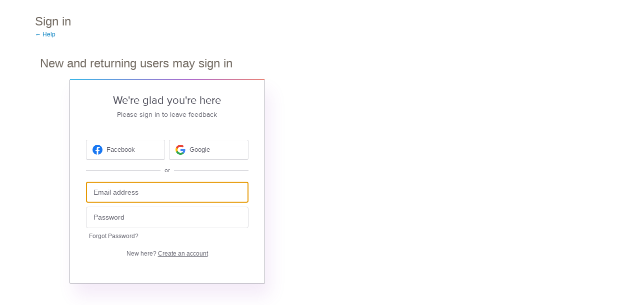

--- FILE ---
content_type: text/css
request_url: https://amnh.uservoice.com/web-components/u-components-RpgSLzhYPaAHPddmRNOxg/theme-default.css
body_size: 39211
content:
u-styled{position:relative;display:flex;flex-shrink:0;font-size:14px;line-height:20px;color:#253746;box-sizing:border-box}u-styled [hidden]{display:none!important}u-styled *,u-styled :after,u-styled :before{box-sizing:inherit;font-family:inherit;line-height:inherit;vertical-align:baseline;margin:0;padding:0;color:inherit;text-decoration:inherit;border:0 solid #fff}u-styled a:link,u-styled a:visited{text-decoration:none;color:inherit}u-styled h1{font-size:200%}u-styled h2{font-size:160%}u-styled h3{font-size:120%}u-styled h4{font-size:80%}u-styled h5{font-size:40%}u-styled button,u-styled input,u-styled select,u-styled textarea{background:transparent;font-family:inherit;font-size:inherit;line-height:inherit;border:none;margin:0;padding:0}u-styled input[type=checkbox]{-webkit-appearance:checkbox;-moz-appearance:checkbox;appearance:checkbox}u-styled input[type=radio]{-webkit-appearance:radio;-moz-appearance:radio;appearance:radio}u-styled :disabled{opacity:.5;pointer-events:none}u-styled :focus+label .focus-ring,u-styled :focus+label[for]:not([no-focus-ring]),u-styled [contenteditable]:focus,u-styled [tabindex]:focus,u-styled button:focus,u-styled input:focus,u-styled label:focus,u-styled summary:focus,u-styled textarea:focus{outline:0;z-index:10;box-shadow:0 0 0 2px rgba(0,156,222,.6)}u-styled [aria-invalid]:focus,u-styled [aria-invalid]:focus+label .focus-ring,u-styled [aria-invalid]:focus+label[for]:not([no-focus-ring]){outline:0;z-index:10;box-shadow:0 0 0 2px rgba(210,50,60,.6)}u-styled [focus-inner]:focus,u-styled [focus-inner]:focus+label[for]:not([no-focus-ring]){outline:0;z-index:10;box-shadow:inset 0 0 0 1px rgba(0,156,222,.6)}u-styled ::-moz-focus-inner{border:0}.u-box{box-shadow:0 4px 6px -1px rgba(0,0,0,.1),0 2px 4px -1px rgba(0,0,0,.06);border-radius:2px;background-color:#fff;display:flex;align-items:center;justify-content:center}.u-box-border-t{border-width:2px 0 0;border-style:solid}.u-btn{border-style:solid;border-width:1px;background-repeat:no-repeat;position:relative;display:flex;cursor:pointer;align-items:center;height:32px;color:rgba(37,55,70,.75);border-radius:4px;padding-left:12px;padding-right:12px;background-color:#fff;box-shadow:0 1px 3px 0 rgba(0,0,0,.1),0 1px 2px 0 rgba(0,0,0,.06);-webkit-user-select:none;-moz-user-select:none;-ms-user-select:none;user-select:none;border-color:rgba(37,55,70,.2) rgba(37,55,70,.2) rgba(37,55,70,.25)}.u-btn:active{box-shadow:inset 0 2px 4px 0 rgba(0,0,0,.06);background:#f2f2f2}.u-btn-primary,.u-btn[type=submit]{color:#fff;border-color:#009cde rgba(37,55,70,.2) rgba(37,55,70,.5);background:linear-gradient(180deg,#45c8ff,#12b9ff 25%,#009cde)}.u-btn-primary:active,.u-btn[type=submit]:active{color:hsla(0,0%,100%,.75);background:#008ac4}.u-btn-wide{padding-left:20px;padding-right:20px}.u-btn-large{font-size:15.75px}.comma-delimited>:not(:last-child){margin-right:.3em}.comma-delimited>:not(:last-child):after{content:","}.u-input{height:32px;padding-left:8px;padding-right:8px;color:rgba(37,55,70,.75);box-shadow:inset 0 2px 4px 0 rgba(0,0,0,.06);border-radius:2px;border:1px solid rgba(37,55,70,.2);background-color:#fff}.is-opaque{transform-style:preserve-3d}.is-opaque:before{background:#fff;bottom:0;content:"";left:0;position:absolute;right:0;top:0;transform:translateZ(-1px)}@keyframes shimmer{0%{background-position:-1000px 0}to{background-position:1000px 0}}@keyframes throbber{0%{opacity:1}50%{opacity:.5}to{opacity:1}}.is-loading.shimmer,.is-loading .shimmer{animation:shimmer 5s infinite;color:transparent;border-color:transparent;background:linear-gradient(90deg,#eff1f3,#fafafa 50%,#fafafa 75%,#eff1f3);background-size:1000px 100%;box-shadow:none}.is-loading.throbber,.is-loading .throbber{animation:throbber 1s ease-in-out infinite}u-styled{font-family:proxima-nova,Helvetica Neue,Helvetica,sans-serif}u-styled h1,u-styled h2,u-styled h3,u-styled h4,u-styled h5,u-styled h6{line-height:1;margin:7px 0;font-weight:700}u-styled h1{font-size:2rem}u-styled h2{font-size:1.6rem}u-styled h3{font-size:1.2rem}u-styled h4{font-size:.8rem}u-styled h5{font-size:.4rem}u-styled ul{list-style-type:disc}u-styled ol,u-styled ul{list-style-position:inside}u-styled ol{list-style-type:decimal}u-styled ol ul,u-styled ul ul{list-style-type:circle;list-style-position:inside;margin-left:15px}u-styled ol ol,u-styled ul ol{list-style-type:lower-latin;list-style-position:inside;margin-left:15px}u-styled strong{font-weight:700}u-styled u{text-decoration:underline}u-styled .sr-only{position:absolute;width:1px;height:1px;padding:0;margin:-1px;overflow:hidden;clip:rect(0,0,0,0);white-space:nowrap;border-width:0}u-styled .not-sr-only{position:static;width:auto;height:auto;padding:0;margin:0;overflow:visible;clip:auto;white-space:normal}u-styled .focus\:sr-only:focus{position:absolute;width:1px;height:1px;padding:0;margin:-1px;overflow:hidden;clip:rect(0,0,0,0);white-space:nowrap;border-width:0}u-styled .focus\:not-sr-only:focus{position:static;width:auto;height:auto;padding:0;margin:0;overflow:visible;clip:auto;white-space:normal}u-styled .appearance-none{-webkit-appearance:none;-moz-appearance:none;appearance:none}u-styled .bg-fixed{background-attachment:fixed}u-styled .bg-local{background-attachment:local}u-styled .bg-scroll{background-attachment:scroll}u-styled .bg-accent1{background-color:#00b398}u-styled .bg-accent2{background-color:#ffa300}u-styled .bg-accent3{background-color:#963cbd}u-styled .bg-accent4{background-color:#9489f9}u-styled .bg-base{background-color:#253746}u-styled .bg-base-light{background-color:#425563}u-styled .bg-black{background-color:#000}u-styled .bg-brand{background-color:#ff671f}u-styled .bg-error{background-color:#d2323c}u-styled .bg-focus-ring{background-color:rgba(0,156,222,.6)}u-styled .bg-focus-ring-error{background-color:rgba(210,50,60,.6)}u-styled .bg-link{background-color:#009cde}u-styled .bg-mark{background-color:gold}u-styled .bg-success{background-color:#1ebc62}u-styled .bg-warn{background-color:#ffb405}u-styled .bg-white{background-color:#fff}u-styled .bg-ia-demo{background-color:#927ecc}u-styled .bg-ia-warn{background-color:#f6e652}u-styled .bg-accent1-75{background-color:rgba(0,179,152,.75)}u-styled .bg-accent1-50{background-color:rgba(0,179,152,.5)}u-styled .bg-accent1-25{background-color:rgba(0,179,152,.25)}u-styled .bg-accent1-20{background-color:rgba(0,179,152,.2)}u-styled .bg-accent1-15{background-color:rgba(0,179,152,.15)}u-styled .bg-accent1-10{background-color:rgba(0,179,152,.1)}u-styled .bg-accent1-5{background-color:rgba(0,179,152,.05)}u-styled .bg-accent1-3{background-color:rgba(0,179,152,.03)}u-styled .bg-accent1-1{background-color:rgba(0,179,152,.01)}u-styled .bg-accent2-75{background-color:rgba(255,163,0,.75)}u-styled .bg-accent2-50{background-color:rgba(255,163,0,.5)}u-styled .bg-accent2-25{background-color:rgba(255,163,0,.25)}u-styled .bg-accent2-20{background-color:rgba(255,163,0,.2)}u-styled .bg-accent2-15{background-color:rgba(255,163,0,.15)}u-styled .bg-accent2-10{background-color:rgba(255,163,0,.1)}u-styled .bg-accent2-5{background-color:rgba(255,163,0,.05)}u-styled .bg-accent2-3{background-color:rgba(255,163,0,.03)}u-styled .bg-accent2-1{background-color:rgba(255,163,0,.01)}u-styled .bg-accent3-75{background-color:rgba(150,60,189,.75)}u-styled .bg-accent3-50{background-color:rgba(150,60,189,.5)}u-styled .bg-accent3-25{background-color:rgba(150,60,189,.25)}u-styled .bg-accent3-20{background-color:rgba(150,60,189,.2)}u-styled .bg-accent3-15{background-color:rgba(150,60,189,.15)}u-styled .bg-accent3-10{background-color:rgba(150,60,189,.1)}u-styled .bg-accent3-5{background-color:rgba(150,60,189,.05)}u-styled .bg-accent3-3{background-color:rgba(150,60,189,.03)}u-styled .bg-accent3-1{background-color:rgba(150,60,189,.01)}u-styled .bg-accent4-75{background-color:rgba(148,137,249,.75)}u-styled .bg-accent4-50{background-color:rgba(148,137,249,.5)}u-styled .bg-accent4-25{background-color:rgba(148,137,249,.25)}u-styled .bg-accent4-20{background-color:rgba(148,137,249,.2)}u-styled .bg-accent4-15{background-color:rgba(148,137,249,.15)}u-styled .bg-accent4-10{background-color:rgba(148,137,249,.1)}u-styled .bg-accent4-5{background-color:rgba(148,137,249,.05)}u-styled .bg-accent4-3{background-color:rgba(148,137,249,.03)}u-styled .bg-accent4-1{background-color:rgba(148,137,249,.01)}u-styled .bg-base-75{background-color:rgba(37,55,70,.75)}u-styled .bg-base-50{background-color:rgba(37,55,70,.5)}u-styled .bg-base-25{background-color:rgba(37,55,70,.25)}u-styled .bg-base-20{background-color:rgba(37,55,70,.2)}u-styled .bg-base-15{background-color:rgba(37,55,70,.15)}u-styled .bg-base-10{background-color:rgba(37,55,70,.1)}u-styled .bg-base-5{background-color:rgba(37,55,70,.05)}u-styled .bg-base-3{background-color:rgba(37,55,70,.03)}u-styled .bg-base-1{background-color:rgba(37,55,70,.01)}u-styled .bg-base-light-75{background-color:rgba(66,85,99,.75)}u-styled .bg-base-light-50{background-color:rgba(66,85,99,.5)}u-styled .bg-base-light-25{background-color:rgba(66,85,99,.25)}u-styled .bg-base-light-20{background-color:rgba(66,85,99,.2)}u-styled .bg-base-light-15{background-color:rgba(66,85,99,.15)}u-styled .bg-base-light-10{background-color:rgba(66,85,99,.1)}u-styled .bg-base-light-5{background-color:rgba(66,85,99,.05)}u-styled .bg-base-light-3{background-color:rgba(66,85,99,.03)}u-styled .bg-base-light-1{background-color:rgba(66,85,99,.01)}u-styled .bg-black-75{background-color:rgba(0,0,0,.75)}u-styled .bg-black-50{background-color:rgba(0,0,0,.5)}u-styled .bg-black-25{background-color:rgba(0,0,0,.25)}u-styled .bg-black-20{background-color:rgba(0,0,0,.2)}u-styled .bg-black-15{background-color:rgba(0,0,0,.15)}u-styled .bg-black-10{background-color:rgba(0,0,0,.1)}u-styled .bg-black-5{background-color:rgba(0,0,0,.05)}u-styled .bg-black-3{background-color:rgba(0,0,0,.03)}u-styled .bg-black-1{background-color:rgba(0,0,0,.01)}u-styled .bg-brand-75{background-color:rgba(255,103,31,.75)}u-styled .bg-brand-50{background-color:rgba(255,103,31,.5)}u-styled .bg-brand-25{background-color:rgba(255,103,31,.25)}u-styled .bg-brand-20{background-color:rgba(255,103,31,.2)}u-styled .bg-brand-15{background-color:rgba(255,103,31,.15)}u-styled .bg-brand-10{background-color:rgba(255,103,31,.1)}u-styled .bg-brand-5{background-color:rgba(255,103,31,.05)}u-styled .bg-brand-3{background-color:rgba(255,103,31,.03)}u-styled .bg-brand-1{background-color:rgba(255,103,31,.01)}u-styled .bg-error-75{background-color:rgba(210,50,60,.75)}u-styled .bg-error-50{background-color:rgba(210,50,60,.5)}u-styled .bg-error-25{background-color:rgba(210,50,60,.25)}u-styled .bg-error-20{background-color:rgba(210,50,60,.2)}u-styled .bg-error-15{background-color:rgba(210,50,60,.15)}u-styled .bg-error-10{background-color:rgba(210,50,60,.1)}u-styled .bg-error-5{background-color:rgba(210,50,60,.05)}u-styled .bg-error-3{background-color:rgba(210,50,60,.03)}u-styled .bg-error-1{background-color:rgba(210,50,60,.01)}u-styled .bg-link-75{background-color:rgba(0,156,222,.75)}u-styled .bg-link-50{background-color:rgba(0,156,222,.5)}u-styled .bg-link-25{background-color:rgba(0,156,222,.25)}u-styled .bg-link-20{background-color:rgba(0,156,222,.2)}u-styled .bg-link-15{background-color:rgba(0,156,222,.15)}u-styled .bg-link-10{background-color:rgba(0,156,222,.1)}u-styled .bg-link-5{background-color:rgba(0,156,222,.05)}u-styled .bg-link-3{background-color:rgba(0,156,222,.03)}u-styled .bg-link-1{background-color:rgba(0,156,222,.01)}u-styled .bg-mark-75{background-color:rgba(255,215,0,.75)}u-styled .bg-mark-50{background-color:rgba(255,215,0,.5)}u-styled .bg-mark-25{background-color:rgba(255,215,0,.25)}u-styled .bg-mark-20{background-color:rgba(255,215,0,.2)}u-styled .bg-mark-15{background-color:rgba(255,215,0,.15)}u-styled .bg-mark-10{background-color:rgba(255,215,0,.1)}u-styled .bg-mark-5{background-color:rgba(255,215,0,.05)}u-styled .bg-mark-3{background-color:rgba(255,215,0,.03)}u-styled .bg-mark-1{background-color:rgba(255,215,0,.01)}u-styled .bg-success-75{background-color:rgba(30,188,98,.75)}u-styled .bg-success-50{background-color:rgba(30,188,98,.5)}u-styled .bg-success-25{background-color:rgba(30,188,98,.25)}u-styled .bg-success-20{background-color:rgba(30,188,98,.2)}u-styled .bg-success-15{background-color:rgba(30,188,98,.15)}u-styled .bg-success-10{background-color:rgba(30,188,98,.1)}u-styled .bg-success-5{background-color:rgba(30,188,98,.05)}u-styled .bg-success-3{background-color:rgba(30,188,98,.03)}u-styled .bg-success-1{background-color:rgba(30,188,98,.01)}u-styled .bg-warn-75{background-color:rgba(255,180,5,.75)}u-styled .bg-warn-50{background-color:rgba(255,180,5,.5)}u-styled .bg-warn-25{background-color:rgba(255,180,5,.25)}u-styled .bg-warn-20{background-color:rgba(255,180,5,.2)}u-styled .bg-warn-15{background-color:rgba(255,180,5,.15)}u-styled .bg-warn-10{background-color:rgba(255,180,5,.1)}u-styled .bg-warn-5{background-color:rgba(255,180,5,.05)}u-styled .bg-warn-3{background-color:rgba(255,180,5,.03)}u-styled .bg-warn-1{background-color:rgba(255,180,5,.01)}u-styled .bg-white-75{background-color:hsla(0,0%,100%,.75)}u-styled .bg-white-50{background-color:hsla(0,0%,100%,.5)}u-styled .bg-white-25{background-color:hsla(0,0%,100%,.25)}u-styled .bg-white-20{background-color:hsla(0,0%,100%,.2)}u-styled .bg-white-15{background-color:hsla(0,0%,100%,.15)}u-styled .bg-white-10{background-color:hsla(0,0%,100%,.1)}u-styled .bg-white-5{background-color:hsla(0,0%,100%,.05)}u-styled .bg-white-3{background-color:hsla(0,0%,100%,.03)}u-styled .bg-white-1{background-color:hsla(0,0%,100%,.01)}u-styled .bg-ia-demo-75{background-color:rgba(146,126,204,.75)}u-styled .bg-ia-demo-50{background-color:rgba(146,126,204,.5)}u-styled .bg-ia-demo-25{background-color:rgba(146,126,204,.25)}u-styled .bg-ia-demo-20{background-color:rgba(146,126,204,.2)}u-styled .bg-ia-demo-15{background-color:rgba(146,126,204,.15)}u-styled .bg-ia-demo-10{background-color:rgba(146,126,204,.1)}u-styled .bg-ia-demo-5{background-color:rgba(146,126,204,.05)}u-styled .bg-ia-demo-3{background-color:rgba(146,126,204,.03)}u-styled .bg-ia-demo-1{background-color:rgba(146,126,204,.01)}u-styled .bg-ia-warn-75{background-color:rgba(246,230,82,.75)}u-styled .bg-ia-warn-50{background-color:rgba(246,230,82,.5)}u-styled .bg-ia-warn-25{background-color:rgba(246,230,82,.25)}u-styled .bg-ia-warn-20{background-color:rgba(246,230,82,.2)}u-styled .bg-ia-warn-15{background-color:rgba(246,230,82,.15)}u-styled .bg-ia-warn-10{background-color:rgba(246,230,82,.1)}u-styled .bg-ia-warn-5{background-color:rgba(246,230,82,.05)}u-styled .bg-ia-warn-3{background-color:rgba(246,230,82,.03)}u-styled .bg-ia-warn-1{background-color:rgba(246,230,82,.01)}u-styled .group:hover .group-hover\:bg-accent1{background-color:#00b398}u-styled .group:hover .group-hover\:bg-accent2{background-color:#ffa300}u-styled .group:hover .group-hover\:bg-accent3{background-color:#963cbd}u-styled .group:hover .group-hover\:bg-accent4{background-color:#9489f9}u-styled .group:hover .group-hover\:bg-base{background-color:#253746}u-styled .group:hover .group-hover\:bg-base-light{background-color:#425563}u-styled .group:hover .group-hover\:bg-black{background-color:#000}u-styled .group:hover .group-hover\:bg-brand{background-color:#ff671f}u-styled .group:hover .group-hover\:bg-error{background-color:#d2323c}u-styled .group:hover .group-hover\:bg-focus-ring{background-color:rgba(0,156,222,.6)}u-styled .group:hover .group-hover\:bg-focus-ring-error{background-color:rgba(210,50,60,.6)}u-styled .group:hover .group-hover\:bg-link{background-color:#009cde}u-styled .group:hover .group-hover\:bg-mark{background-color:gold}u-styled .group:hover .group-hover\:bg-success{background-color:#1ebc62}u-styled .group:hover .group-hover\:bg-warn{background-color:#ffb405}u-styled .group:hover .group-hover\:bg-white{background-color:#fff}u-styled .group:hover .group-hover\:bg-ia-demo{background-color:#927ecc}u-styled .group:hover .group-hover\:bg-ia-warn{background-color:#f6e652}u-styled .group:hover .group-hover\:bg-accent1-75{background-color:rgba(0,179,152,.75)}u-styled .group:hover .group-hover\:bg-accent1-50{background-color:rgba(0,179,152,.5)}u-styled .group:hover .group-hover\:bg-accent1-25{background-color:rgba(0,179,152,.25)}u-styled .group:hover .group-hover\:bg-accent1-20{background-color:rgba(0,179,152,.2)}u-styled .group:hover .group-hover\:bg-accent1-15{background-color:rgba(0,179,152,.15)}u-styled .group:hover .group-hover\:bg-accent1-10{background-color:rgba(0,179,152,.1)}u-styled .group:hover .group-hover\:bg-accent1-5{background-color:rgba(0,179,152,.05)}u-styled .group:hover .group-hover\:bg-accent1-3{background-color:rgba(0,179,152,.03)}u-styled .group:hover .group-hover\:bg-accent1-1{background-color:rgba(0,179,152,.01)}u-styled .group:hover .group-hover\:bg-accent2-75{background-color:rgba(255,163,0,.75)}u-styled .group:hover .group-hover\:bg-accent2-50{background-color:rgba(255,163,0,.5)}u-styled .group:hover .group-hover\:bg-accent2-25{background-color:rgba(255,163,0,.25)}u-styled .group:hover .group-hover\:bg-accent2-20{background-color:rgba(255,163,0,.2)}u-styled .group:hover .group-hover\:bg-accent2-15{background-color:rgba(255,163,0,.15)}u-styled .group:hover .group-hover\:bg-accent2-10{background-color:rgba(255,163,0,.1)}u-styled .group:hover .group-hover\:bg-accent2-5{background-color:rgba(255,163,0,.05)}u-styled .group:hover .group-hover\:bg-accent2-3{background-color:rgba(255,163,0,.03)}u-styled .group:hover .group-hover\:bg-accent2-1{background-color:rgba(255,163,0,.01)}u-styled .group:hover .group-hover\:bg-accent3-75{background-color:rgba(150,60,189,.75)}u-styled .group:hover .group-hover\:bg-accent3-50{background-color:rgba(150,60,189,.5)}u-styled .group:hover .group-hover\:bg-accent3-25{background-color:rgba(150,60,189,.25)}u-styled .group:hover .group-hover\:bg-accent3-20{background-color:rgba(150,60,189,.2)}u-styled .group:hover .group-hover\:bg-accent3-15{background-color:rgba(150,60,189,.15)}u-styled .group:hover .group-hover\:bg-accent3-10{background-color:rgba(150,60,189,.1)}u-styled .group:hover .group-hover\:bg-accent3-5{background-color:rgba(150,60,189,.05)}u-styled .group:hover .group-hover\:bg-accent3-3{background-color:rgba(150,60,189,.03)}u-styled .group:hover .group-hover\:bg-accent3-1{background-color:rgba(150,60,189,.01)}u-styled .group:hover .group-hover\:bg-accent4-75{background-color:rgba(148,137,249,.75)}u-styled .group:hover .group-hover\:bg-accent4-50{background-color:rgba(148,137,249,.5)}u-styled .group:hover .group-hover\:bg-accent4-25{background-color:rgba(148,137,249,.25)}u-styled .group:hover .group-hover\:bg-accent4-20{background-color:rgba(148,137,249,.2)}u-styled .group:hover .group-hover\:bg-accent4-15{background-color:rgba(148,137,249,.15)}u-styled .group:hover .group-hover\:bg-accent4-10{background-color:rgba(148,137,249,.1)}u-styled .group:hover .group-hover\:bg-accent4-5{background-color:rgba(148,137,249,.05)}u-styled .group:hover .group-hover\:bg-accent4-3{background-color:rgba(148,137,249,.03)}u-styled .group:hover .group-hover\:bg-accent4-1{background-color:rgba(148,137,249,.01)}u-styled .group:hover .group-hover\:bg-base-75{background-color:rgba(37,55,70,.75)}u-styled .group:hover .group-hover\:bg-base-50{background-color:rgba(37,55,70,.5)}u-styled .group:hover .group-hover\:bg-base-25{background-color:rgba(37,55,70,.25)}u-styled .group:hover .group-hover\:bg-base-20{background-color:rgba(37,55,70,.2)}u-styled .group:hover .group-hover\:bg-base-15{background-color:rgba(37,55,70,.15)}u-styled .group:hover .group-hover\:bg-base-10{background-color:rgba(37,55,70,.1)}u-styled .group:hover .group-hover\:bg-base-5{background-color:rgba(37,55,70,.05)}u-styled .group:hover .group-hover\:bg-base-3{background-color:rgba(37,55,70,.03)}u-styled .group:hover .group-hover\:bg-base-1{background-color:rgba(37,55,70,.01)}u-styled .group:hover .group-hover\:bg-base-light-75{background-color:rgba(66,85,99,.75)}u-styled .group:hover .group-hover\:bg-base-light-50{background-color:rgba(66,85,99,.5)}u-styled .group:hover .group-hover\:bg-base-light-25{background-color:rgba(66,85,99,.25)}u-styled .group:hover .group-hover\:bg-base-light-20{background-color:rgba(66,85,99,.2)}u-styled .group:hover .group-hover\:bg-base-light-15{background-color:rgba(66,85,99,.15)}u-styled .group:hover .group-hover\:bg-base-light-10{background-color:rgba(66,85,99,.1)}u-styled .group:hover .group-hover\:bg-base-light-5{background-color:rgba(66,85,99,.05)}u-styled .group:hover .group-hover\:bg-base-light-3{background-color:rgba(66,85,99,.03)}u-styled .group:hover .group-hover\:bg-base-light-1{background-color:rgba(66,85,99,.01)}u-styled .group:hover .group-hover\:bg-black-75{background-color:rgba(0,0,0,.75)}u-styled .group:hover .group-hover\:bg-black-50{background-color:rgba(0,0,0,.5)}u-styled .group:hover .group-hover\:bg-black-25{background-color:rgba(0,0,0,.25)}u-styled .group:hover .group-hover\:bg-black-20{background-color:rgba(0,0,0,.2)}u-styled .group:hover .group-hover\:bg-black-15{background-color:rgba(0,0,0,.15)}u-styled .group:hover .group-hover\:bg-black-10{background-color:rgba(0,0,0,.1)}u-styled .group:hover .group-hover\:bg-black-5{background-color:rgba(0,0,0,.05)}u-styled .group:hover .group-hover\:bg-black-3{background-color:rgba(0,0,0,.03)}u-styled .group:hover .group-hover\:bg-black-1{background-color:rgba(0,0,0,.01)}u-styled .group:hover .group-hover\:bg-brand-75{background-color:rgba(255,103,31,.75)}u-styled .group:hover .group-hover\:bg-brand-50{background-color:rgba(255,103,31,.5)}u-styled .group:hover .group-hover\:bg-brand-25{background-color:rgba(255,103,31,.25)}u-styled .group:hover .group-hover\:bg-brand-20{background-color:rgba(255,103,31,.2)}u-styled .group:hover .group-hover\:bg-brand-15{background-color:rgba(255,103,31,.15)}u-styled .group:hover .group-hover\:bg-brand-10{background-color:rgba(255,103,31,.1)}u-styled .group:hover .group-hover\:bg-brand-5{background-color:rgba(255,103,31,.05)}u-styled .group:hover .group-hover\:bg-brand-3{background-color:rgba(255,103,31,.03)}u-styled .group:hover .group-hover\:bg-brand-1{background-color:rgba(255,103,31,.01)}u-styled .group:hover .group-hover\:bg-error-75{background-color:rgba(210,50,60,.75)}u-styled .group:hover .group-hover\:bg-error-50{background-color:rgba(210,50,60,.5)}u-styled .group:hover .group-hover\:bg-error-25{background-color:rgba(210,50,60,.25)}u-styled .group:hover .group-hover\:bg-error-20{background-color:rgba(210,50,60,.2)}u-styled .group:hover .group-hover\:bg-error-15{background-color:rgba(210,50,60,.15)}u-styled .group:hover .group-hover\:bg-error-10{background-color:rgba(210,50,60,.1)}u-styled .group:hover .group-hover\:bg-error-5{background-color:rgba(210,50,60,.05)}u-styled .group:hover .group-hover\:bg-error-3{background-color:rgba(210,50,60,.03)}u-styled .group:hover .group-hover\:bg-error-1{background-color:rgba(210,50,60,.01)}u-styled .group:hover .group-hover\:bg-link-75{background-color:rgba(0,156,222,.75)}u-styled .group:hover .group-hover\:bg-link-50{background-color:rgba(0,156,222,.5)}u-styled .group:hover .group-hover\:bg-link-25{background-color:rgba(0,156,222,.25)}u-styled .group:hover .group-hover\:bg-link-20{background-color:rgba(0,156,222,.2)}u-styled .group:hover .group-hover\:bg-link-15{background-color:rgba(0,156,222,.15)}u-styled .group:hover .group-hover\:bg-link-10{background-color:rgba(0,156,222,.1)}u-styled .group:hover .group-hover\:bg-link-5{background-color:rgba(0,156,222,.05)}u-styled .group:hover .group-hover\:bg-link-3{background-color:rgba(0,156,222,.03)}u-styled .group:hover .group-hover\:bg-link-1{background-color:rgba(0,156,222,.01)}u-styled .group:hover .group-hover\:bg-mark-75{background-color:rgba(255,215,0,.75)}u-styled .group:hover .group-hover\:bg-mark-50{background-color:rgba(255,215,0,.5)}u-styled .group:hover .group-hover\:bg-mark-25{background-color:rgba(255,215,0,.25)}u-styled .group:hover .group-hover\:bg-mark-20{background-color:rgba(255,215,0,.2)}u-styled .group:hover .group-hover\:bg-mark-15{background-color:rgba(255,215,0,.15)}u-styled .group:hover .group-hover\:bg-mark-10{background-color:rgba(255,215,0,.1)}u-styled .group:hover .group-hover\:bg-mark-5{background-color:rgba(255,215,0,.05)}u-styled .group:hover .group-hover\:bg-mark-3{background-color:rgba(255,215,0,.03)}u-styled .group:hover .group-hover\:bg-mark-1{background-color:rgba(255,215,0,.01)}u-styled .group:hover .group-hover\:bg-success-75{background-color:rgba(30,188,98,.75)}u-styled .group:hover .group-hover\:bg-success-50{background-color:rgba(30,188,98,.5)}u-styled .group:hover .group-hover\:bg-success-25{background-color:rgba(30,188,98,.25)}u-styled .group:hover .group-hover\:bg-success-20{background-color:rgba(30,188,98,.2)}u-styled .group:hover .group-hover\:bg-success-15{background-color:rgba(30,188,98,.15)}u-styled .group:hover .group-hover\:bg-success-10{background-color:rgba(30,188,98,.1)}u-styled .group:hover .group-hover\:bg-success-5{background-color:rgba(30,188,98,.05)}u-styled .group:hover .group-hover\:bg-success-3{background-color:rgba(30,188,98,.03)}u-styled .group:hover .group-hover\:bg-success-1{background-color:rgba(30,188,98,.01)}u-styled .group:hover .group-hover\:bg-warn-75{background-color:rgba(255,180,5,.75)}u-styled .group:hover .group-hover\:bg-warn-50{background-color:rgba(255,180,5,.5)}u-styled .group:hover .group-hover\:bg-warn-25{background-color:rgba(255,180,5,.25)}u-styled .group:hover .group-hover\:bg-warn-20{background-color:rgba(255,180,5,.2)}u-styled .group:hover .group-hover\:bg-warn-15{background-color:rgba(255,180,5,.15)}u-styled .group:hover .group-hover\:bg-warn-10{background-color:rgba(255,180,5,.1)}u-styled .group:hover .group-hover\:bg-warn-5{background-color:rgba(255,180,5,.05)}u-styled .group:hover .group-hover\:bg-warn-3{background-color:rgba(255,180,5,.03)}u-styled .group:hover .group-hover\:bg-warn-1{background-color:rgba(255,180,5,.01)}u-styled .group:hover .group-hover\:bg-white-75{background-color:hsla(0,0%,100%,.75)}u-styled .group:hover .group-hover\:bg-white-50{background-color:hsla(0,0%,100%,.5)}u-styled .group:hover .group-hover\:bg-white-25{background-color:hsla(0,0%,100%,.25)}u-styled .group:hover .group-hover\:bg-white-20{background-color:hsla(0,0%,100%,.2)}u-styled .group:hover .group-hover\:bg-white-15{background-color:hsla(0,0%,100%,.15)}u-styled .group:hover .group-hover\:bg-white-10{background-color:hsla(0,0%,100%,.1)}u-styled .group:hover .group-hover\:bg-white-5{background-color:hsla(0,0%,100%,.05)}u-styled .group:hover .group-hover\:bg-white-3{background-color:hsla(0,0%,100%,.03)}u-styled .group:hover .group-hover\:bg-white-1{background-color:hsla(0,0%,100%,.01)}u-styled .group:hover .group-hover\:bg-ia-demo-75{background-color:rgba(146,126,204,.75)}u-styled .group:hover .group-hover\:bg-ia-demo-50{background-color:rgba(146,126,204,.5)}u-styled .group:hover .group-hover\:bg-ia-demo-25{background-color:rgba(146,126,204,.25)}u-styled .group:hover .group-hover\:bg-ia-demo-20{background-color:rgba(146,126,204,.2)}u-styled .group:hover .group-hover\:bg-ia-demo-15{background-color:rgba(146,126,204,.15)}u-styled .group:hover .group-hover\:bg-ia-demo-10{background-color:rgba(146,126,204,.1)}u-styled .group:hover .group-hover\:bg-ia-demo-5{background-color:rgba(146,126,204,.05)}u-styled .group:hover .group-hover\:bg-ia-demo-3{background-color:rgba(146,126,204,.03)}u-styled .group:hover .group-hover\:bg-ia-demo-1{background-color:rgba(146,126,204,.01)}u-styled .group:hover .group-hover\:bg-ia-warn-75{background-color:rgba(246,230,82,.75)}u-styled .group:hover .group-hover\:bg-ia-warn-50{background-color:rgba(246,230,82,.5)}u-styled .group:hover .group-hover\:bg-ia-warn-25{background-color:rgba(246,230,82,.25)}u-styled .group:hover .group-hover\:bg-ia-warn-20{background-color:rgba(246,230,82,.2)}u-styled .group:hover .group-hover\:bg-ia-warn-15{background-color:rgba(246,230,82,.15)}u-styled .group:hover .group-hover\:bg-ia-warn-10{background-color:rgba(246,230,82,.1)}u-styled .group:hover .group-hover\:bg-ia-warn-5{background-color:rgba(246,230,82,.05)}u-styled .group:hover .group-hover\:bg-ia-warn-3{background-color:rgba(246,230,82,.03)}u-styled .group:hover .group-hover\:bg-ia-warn-1{background-color:rgba(246,230,82,.01)}u-styled .hover\:bg-accent1:hover{background-color:#00b398}u-styled .hover\:bg-accent2:hover{background-color:#ffa300}u-styled .hover\:bg-accent3:hover{background-color:#963cbd}u-styled .hover\:bg-accent4:hover{background-color:#9489f9}u-styled .hover\:bg-base:hover{background-color:#253746}u-styled .hover\:bg-base-light:hover{background-color:#425563}u-styled .hover\:bg-black:hover{background-color:#000}u-styled .hover\:bg-brand:hover{background-color:#ff671f}u-styled .hover\:bg-error:hover{background-color:#d2323c}u-styled .hover\:bg-focus-ring:hover{background-color:rgba(0,156,222,.6)}u-styled .hover\:bg-focus-ring-error:hover{background-color:rgba(210,50,60,.6)}u-styled .hover\:bg-link:hover{background-color:#009cde}u-styled .hover\:bg-mark:hover{background-color:gold}u-styled .hover\:bg-success:hover{background-color:#1ebc62}u-styled .hover\:bg-warn:hover{background-color:#ffb405}u-styled .hover\:bg-white:hover{background-color:#fff}u-styled .hover\:bg-ia-demo:hover{background-color:#927ecc}u-styled .hover\:bg-ia-warn:hover{background-color:#f6e652}u-styled .hover\:bg-accent1-75:hover{background-color:rgba(0,179,152,.75)}u-styled .hover\:bg-accent1-50:hover{background-color:rgba(0,179,152,.5)}u-styled .hover\:bg-accent1-25:hover{background-color:rgba(0,179,152,.25)}u-styled .hover\:bg-accent1-20:hover{background-color:rgba(0,179,152,.2)}u-styled .hover\:bg-accent1-15:hover{background-color:rgba(0,179,152,.15)}u-styled .hover\:bg-accent1-10:hover{background-color:rgba(0,179,152,.1)}u-styled .hover\:bg-accent1-5:hover{background-color:rgba(0,179,152,.05)}u-styled .hover\:bg-accent1-3:hover{background-color:rgba(0,179,152,.03)}u-styled .hover\:bg-accent1-1:hover{background-color:rgba(0,179,152,.01)}u-styled .hover\:bg-accent2-75:hover{background-color:rgba(255,163,0,.75)}u-styled .hover\:bg-accent2-50:hover{background-color:rgba(255,163,0,.5)}u-styled .hover\:bg-accent2-25:hover{background-color:rgba(255,163,0,.25)}u-styled .hover\:bg-accent2-20:hover{background-color:rgba(255,163,0,.2)}u-styled .hover\:bg-accent2-15:hover{background-color:rgba(255,163,0,.15)}u-styled .hover\:bg-accent2-10:hover{background-color:rgba(255,163,0,.1)}u-styled .hover\:bg-accent2-5:hover{background-color:rgba(255,163,0,.05)}u-styled .hover\:bg-accent2-3:hover{background-color:rgba(255,163,0,.03)}u-styled .hover\:bg-accent2-1:hover{background-color:rgba(255,163,0,.01)}u-styled .hover\:bg-accent3-75:hover{background-color:rgba(150,60,189,.75)}u-styled .hover\:bg-accent3-50:hover{background-color:rgba(150,60,189,.5)}u-styled .hover\:bg-accent3-25:hover{background-color:rgba(150,60,189,.25)}u-styled .hover\:bg-accent3-20:hover{background-color:rgba(150,60,189,.2)}u-styled .hover\:bg-accent3-15:hover{background-color:rgba(150,60,189,.15)}u-styled .hover\:bg-accent3-10:hover{background-color:rgba(150,60,189,.1)}u-styled .hover\:bg-accent3-5:hover{background-color:rgba(150,60,189,.05)}u-styled .hover\:bg-accent3-3:hover{background-color:rgba(150,60,189,.03)}u-styled .hover\:bg-accent3-1:hover{background-color:rgba(150,60,189,.01)}u-styled .hover\:bg-accent4-75:hover{background-color:rgba(148,137,249,.75)}u-styled .hover\:bg-accent4-50:hover{background-color:rgba(148,137,249,.5)}u-styled .hover\:bg-accent4-25:hover{background-color:rgba(148,137,249,.25)}u-styled .hover\:bg-accent4-20:hover{background-color:rgba(148,137,249,.2)}u-styled .hover\:bg-accent4-15:hover{background-color:rgba(148,137,249,.15)}u-styled .hover\:bg-accent4-10:hover{background-color:rgba(148,137,249,.1)}u-styled .hover\:bg-accent4-5:hover{background-color:rgba(148,137,249,.05)}u-styled .hover\:bg-accent4-3:hover{background-color:rgba(148,137,249,.03)}u-styled .hover\:bg-accent4-1:hover{background-color:rgba(148,137,249,.01)}u-styled .hover\:bg-base-75:hover{background-color:rgba(37,55,70,.75)}u-styled .hover\:bg-base-50:hover{background-color:rgba(37,55,70,.5)}u-styled .hover\:bg-base-25:hover{background-color:rgba(37,55,70,.25)}u-styled .hover\:bg-base-20:hover{background-color:rgba(37,55,70,.2)}u-styled .hover\:bg-base-15:hover{background-color:rgba(37,55,70,.15)}u-styled .hover\:bg-base-10:hover{background-color:rgba(37,55,70,.1)}u-styled .hover\:bg-base-5:hover{background-color:rgba(37,55,70,.05)}u-styled .hover\:bg-base-3:hover{background-color:rgba(37,55,70,.03)}u-styled .hover\:bg-base-1:hover{background-color:rgba(37,55,70,.01)}u-styled .hover\:bg-base-light-75:hover{background-color:rgba(66,85,99,.75)}u-styled .hover\:bg-base-light-50:hover{background-color:rgba(66,85,99,.5)}u-styled .hover\:bg-base-light-25:hover{background-color:rgba(66,85,99,.25)}u-styled .hover\:bg-base-light-20:hover{background-color:rgba(66,85,99,.2)}u-styled .hover\:bg-base-light-15:hover{background-color:rgba(66,85,99,.15)}u-styled .hover\:bg-base-light-10:hover{background-color:rgba(66,85,99,.1)}u-styled .hover\:bg-base-light-5:hover{background-color:rgba(66,85,99,.05)}u-styled .hover\:bg-base-light-3:hover{background-color:rgba(66,85,99,.03)}u-styled .hover\:bg-base-light-1:hover{background-color:rgba(66,85,99,.01)}u-styled .hover\:bg-black-75:hover{background-color:rgba(0,0,0,.75)}u-styled .hover\:bg-black-50:hover{background-color:rgba(0,0,0,.5)}u-styled .hover\:bg-black-25:hover{background-color:rgba(0,0,0,.25)}u-styled .hover\:bg-black-20:hover{background-color:rgba(0,0,0,.2)}u-styled .hover\:bg-black-15:hover{background-color:rgba(0,0,0,.15)}u-styled .hover\:bg-black-10:hover{background-color:rgba(0,0,0,.1)}u-styled .hover\:bg-black-5:hover{background-color:rgba(0,0,0,.05)}u-styled .hover\:bg-black-3:hover{background-color:rgba(0,0,0,.03)}u-styled .hover\:bg-black-1:hover{background-color:rgba(0,0,0,.01)}u-styled .hover\:bg-brand-75:hover{background-color:rgba(255,103,31,.75)}u-styled .hover\:bg-brand-50:hover{background-color:rgba(255,103,31,.5)}u-styled .hover\:bg-brand-25:hover{background-color:rgba(255,103,31,.25)}u-styled .hover\:bg-brand-20:hover{background-color:rgba(255,103,31,.2)}u-styled .hover\:bg-brand-15:hover{background-color:rgba(255,103,31,.15)}u-styled .hover\:bg-brand-10:hover{background-color:rgba(255,103,31,.1)}u-styled .hover\:bg-brand-5:hover{background-color:rgba(255,103,31,.05)}u-styled .hover\:bg-brand-3:hover{background-color:rgba(255,103,31,.03)}u-styled .hover\:bg-brand-1:hover{background-color:rgba(255,103,31,.01)}u-styled .hover\:bg-error-75:hover{background-color:rgba(210,50,60,.75)}u-styled .hover\:bg-error-50:hover{background-color:rgba(210,50,60,.5)}u-styled .hover\:bg-error-25:hover{background-color:rgba(210,50,60,.25)}u-styled .hover\:bg-error-20:hover{background-color:rgba(210,50,60,.2)}u-styled .hover\:bg-error-15:hover{background-color:rgba(210,50,60,.15)}u-styled .hover\:bg-error-10:hover{background-color:rgba(210,50,60,.1)}u-styled .hover\:bg-error-5:hover{background-color:rgba(210,50,60,.05)}u-styled .hover\:bg-error-3:hover{background-color:rgba(210,50,60,.03)}u-styled .hover\:bg-error-1:hover{background-color:rgba(210,50,60,.01)}u-styled .hover\:bg-link-75:hover{background-color:rgba(0,156,222,.75)}u-styled .hover\:bg-link-50:hover{background-color:rgba(0,156,222,.5)}u-styled .hover\:bg-link-25:hover{background-color:rgba(0,156,222,.25)}u-styled .hover\:bg-link-20:hover{background-color:rgba(0,156,222,.2)}u-styled .hover\:bg-link-15:hover{background-color:rgba(0,156,222,.15)}u-styled .hover\:bg-link-10:hover{background-color:rgba(0,156,222,.1)}u-styled .hover\:bg-link-5:hover{background-color:rgba(0,156,222,.05)}u-styled .hover\:bg-link-3:hover{background-color:rgba(0,156,222,.03)}u-styled .hover\:bg-link-1:hover{background-color:rgba(0,156,222,.01)}u-styled .hover\:bg-mark-75:hover{background-color:rgba(255,215,0,.75)}u-styled .hover\:bg-mark-50:hover{background-color:rgba(255,215,0,.5)}u-styled .hover\:bg-mark-25:hover{background-color:rgba(255,215,0,.25)}u-styled .hover\:bg-mark-20:hover{background-color:rgba(255,215,0,.2)}u-styled .hover\:bg-mark-15:hover{background-color:rgba(255,215,0,.15)}u-styled .hover\:bg-mark-10:hover{background-color:rgba(255,215,0,.1)}u-styled .hover\:bg-mark-5:hover{background-color:rgba(255,215,0,.05)}u-styled .hover\:bg-mark-3:hover{background-color:rgba(255,215,0,.03)}u-styled .hover\:bg-mark-1:hover{background-color:rgba(255,215,0,.01)}u-styled .hover\:bg-success-75:hover{background-color:rgba(30,188,98,.75)}u-styled .hover\:bg-success-50:hover{background-color:rgba(30,188,98,.5)}u-styled .hover\:bg-success-25:hover{background-color:rgba(30,188,98,.25)}u-styled .hover\:bg-success-20:hover{background-color:rgba(30,188,98,.2)}u-styled .hover\:bg-success-15:hover{background-color:rgba(30,188,98,.15)}u-styled .hover\:bg-success-10:hover{background-color:rgba(30,188,98,.1)}u-styled .hover\:bg-success-5:hover{background-color:rgba(30,188,98,.05)}u-styled .hover\:bg-success-3:hover{background-color:rgba(30,188,98,.03)}u-styled .hover\:bg-success-1:hover{background-color:rgba(30,188,98,.01)}u-styled .hover\:bg-warn-75:hover{background-color:rgba(255,180,5,.75)}u-styled .hover\:bg-warn-50:hover{background-color:rgba(255,180,5,.5)}u-styled .hover\:bg-warn-25:hover{background-color:rgba(255,180,5,.25)}u-styled .hover\:bg-warn-20:hover{background-color:rgba(255,180,5,.2)}u-styled .hover\:bg-warn-15:hover{background-color:rgba(255,180,5,.15)}u-styled .hover\:bg-warn-10:hover{background-color:rgba(255,180,5,.1)}u-styled .hover\:bg-warn-5:hover{background-color:rgba(255,180,5,.05)}u-styled .hover\:bg-warn-3:hover{background-color:rgba(255,180,5,.03)}u-styled .hover\:bg-warn-1:hover{background-color:rgba(255,180,5,.01)}u-styled .hover\:bg-white-75:hover{background-color:hsla(0,0%,100%,.75)}u-styled .hover\:bg-white-50:hover{background-color:hsla(0,0%,100%,.5)}u-styled .hover\:bg-white-25:hover{background-color:hsla(0,0%,100%,.25)}u-styled .hover\:bg-white-20:hover{background-color:hsla(0,0%,100%,.2)}u-styled .hover\:bg-white-15:hover{background-color:hsla(0,0%,100%,.15)}u-styled .hover\:bg-white-10:hover{background-color:hsla(0,0%,100%,.1)}u-styled .hover\:bg-white-5:hover{background-color:hsla(0,0%,100%,.05)}u-styled .hover\:bg-white-3:hover{background-color:hsla(0,0%,100%,.03)}u-styled .hover\:bg-white-1:hover{background-color:hsla(0,0%,100%,.01)}u-styled .hover\:bg-ia-demo-75:hover{background-color:rgba(146,126,204,.75)}u-styled .hover\:bg-ia-demo-50:hover{background-color:rgba(146,126,204,.5)}u-styled .hover\:bg-ia-demo-25:hover{background-color:rgba(146,126,204,.25)}u-styled .hover\:bg-ia-demo-20:hover{background-color:rgba(146,126,204,.2)}u-styled .hover\:bg-ia-demo-15:hover{background-color:rgba(146,126,204,.15)}u-styled .hover\:bg-ia-demo-10:hover{background-color:rgba(146,126,204,.1)}u-styled .hover\:bg-ia-demo-5:hover{background-color:rgba(146,126,204,.05)}u-styled .hover\:bg-ia-demo-3:hover{background-color:rgba(146,126,204,.03)}u-styled .hover\:bg-ia-demo-1:hover{background-color:rgba(146,126,204,.01)}u-styled .hover\:bg-ia-warn-75:hover{background-color:rgba(246,230,82,.75)}u-styled .hover\:bg-ia-warn-50:hover{background-color:rgba(246,230,82,.5)}u-styled .hover\:bg-ia-warn-25:hover{background-color:rgba(246,230,82,.25)}u-styled .hover\:bg-ia-warn-20:hover{background-color:rgba(246,230,82,.2)}u-styled .hover\:bg-ia-warn-15:hover{background-color:rgba(246,230,82,.15)}u-styled .hover\:bg-ia-warn-10:hover{background-color:rgba(246,230,82,.1)}u-styled .hover\:bg-ia-warn-5:hover{background-color:rgba(246,230,82,.05)}u-styled .hover\:bg-ia-warn-3:hover{background-color:rgba(246,230,82,.03)}u-styled .hover\:bg-ia-warn-1:hover{background-color:rgba(246,230,82,.01)}u-styled .focus\:bg-accent1:focus{background-color:#00b398}u-styled .focus\:bg-accent2:focus{background-color:#ffa300}u-styled .focus\:bg-accent3:focus{background-color:#963cbd}u-styled .focus\:bg-accent4:focus{background-color:#9489f9}u-styled .focus\:bg-base:focus{background-color:#253746}u-styled .focus\:bg-base-light:focus{background-color:#425563}u-styled .focus\:bg-black:focus{background-color:#000}u-styled .focus\:bg-brand:focus{background-color:#ff671f}u-styled .focus\:bg-error:focus{background-color:#d2323c}u-styled .focus\:bg-focus-ring:focus{background-color:rgba(0,156,222,.6)}u-styled .focus\:bg-focus-ring-error:focus{background-color:rgba(210,50,60,.6)}u-styled .focus\:bg-link:focus{background-color:#009cde}u-styled .focus\:bg-mark:focus{background-color:gold}u-styled .focus\:bg-success:focus{background-color:#1ebc62}u-styled .focus\:bg-warn:focus{background-color:#ffb405}u-styled .focus\:bg-white:focus{background-color:#fff}u-styled .focus\:bg-ia-demo:focus{background-color:#927ecc}u-styled .focus\:bg-ia-warn:focus{background-color:#f6e652}u-styled .focus\:bg-accent1-75:focus{background-color:rgba(0,179,152,.75)}u-styled .focus\:bg-accent1-50:focus{background-color:rgba(0,179,152,.5)}u-styled .focus\:bg-accent1-25:focus{background-color:rgba(0,179,152,.25)}u-styled .focus\:bg-accent1-20:focus{background-color:rgba(0,179,152,.2)}u-styled .focus\:bg-accent1-15:focus{background-color:rgba(0,179,152,.15)}u-styled .focus\:bg-accent1-10:focus{background-color:rgba(0,179,152,.1)}u-styled .focus\:bg-accent1-5:focus{background-color:rgba(0,179,152,.05)}u-styled .focus\:bg-accent1-3:focus{background-color:rgba(0,179,152,.03)}u-styled .focus\:bg-accent1-1:focus{background-color:rgba(0,179,152,.01)}u-styled .focus\:bg-accent2-75:focus{background-color:rgba(255,163,0,.75)}u-styled .focus\:bg-accent2-50:focus{background-color:rgba(255,163,0,.5)}u-styled .focus\:bg-accent2-25:focus{background-color:rgba(255,163,0,.25)}u-styled .focus\:bg-accent2-20:focus{background-color:rgba(255,163,0,.2)}u-styled .focus\:bg-accent2-15:focus{background-color:rgba(255,163,0,.15)}u-styled .focus\:bg-accent2-10:focus{background-color:rgba(255,163,0,.1)}u-styled .focus\:bg-accent2-5:focus{background-color:rgba(255,163,0,.05)}u-styled .focus\:bg-accent2-3:focus{background-color:rgba(255,163,0,.03)}u-styled .focus\:bg-accent2-1:focus{background-color:rgba(255,163,0,.01)}u-styled .focus\:bg-accent3-75:focus{background-color:rgba(150,60,189,.75)}u-styled .focus\:bg-accent3-50:focus{background-color:rgba(150,60,189,.5)}u-styled .focus\:bg-accent3-25:focus{background-color:rgba(150,60,189,.25)}u-styled .focus\:bg-accent3-20:focus{background-color:rgba(150,60,189,.2)}u-styled .focus\:bg-accent3-15:focus{background-color:rgba(150,60,189,.15)}u-styled .focus\:bg-accent3-10:focus{background-color:rgba(150,60,189,.1)}u-styled .focus\:bg-accent3-5:focus{background-color:rgba(150,60,189,.05)}u-styled .focus\:bg-accent3-3:focus{background-color:rgba(150,60,189,.03)}u-styled .focus\:bg-accent3-1:focus{background-color:rgba(150,60,189,.01)}u-styled .focus\:bg-accent4-75:focus{background-color:rgba(148,137,249,.75)}u-styled .focus\:bg-accent4-50:focus{background-color:rgba(148,137,249,.5)}u-styled .focus\:bg-accent4-25:focus{background-color:rgba(148,137,249,.25)}u-styled .focus\:bg-accent4-20:focus{background-color:rgba(148,137,249,.2)}u-styled .focus\:bg-accent4-15:focus{background-color:rgba(148,137,249,.15)}u-styled .focus\:bg-accent4-10:focus{background-color:rgba(148,137,249,.1)}u-styled .focus\:bg-accent4-5:focus{background-color:rgba(148,137,249,.05)}u-styled .focus\:bg-accent4-3:focus{background-color:rgba(148,137,249,.03)}u-styled .focus\:bg-accent4-1:focus{background-color:rgba(148,137,249,.01)}u-styled .focus\:bg-base-75:focus{background-color:rgba(37,55,70,.75)}u-styled .focus\:bg-base-50:focus{background-color:rgba(37,55,70,.5)}u-styled .focus\:bg-base-25:focus{background-color:rgba(37,55,70,.25)}u-styled .focus\:bg-base-20:focus{background-color:rgba(37,55,70,.2)}u-styled .focus\:bg-base-15:focus{background-color:rgba(37,55,70,.15)}u-styled .focus\:bg-base-10:focus{background-color:rgba(37,55,70,.1)}u-styled .focus\:bg-base-5:focus{background-color:rgba(37,55,70,.05)}u-styled .focus\:bg-base-3:focus{background-color:rgba(37,55,70,.03)}u-styled .focus\:bg-base-1:focus{background-color:rgba(37,55,70,.01)}u-styled .focus\:bg-base-light-75:focus{background-color:rgba(66,85,99,.75)}u-styled .focus\:bg-base-light-50:focus{background-color:rgba(66,85,99,.5)}u-styled .focus\:bg-base-light-25:focus{background-color:rgba(66,85,99,.25)}u-styled .focus\:bg-base-light-20:focus{background-color:rgba(66,85,99,.2)}u-styled .focus\:bg-base-light-15:focus{background-color:rgba(66,85,99,.15)}u-styled .focus\:bg-base-light-10:focus{background-color:rgba(66,85,99,.1)}u-styled .focus\:bg-base-light-5:focus{background-color:rgba(66,85,99,.05)}u-styled .focus\:bg-base-light-3:focus{background-color:rgba(66,85,99,.03)}u-styled .focus\:bg-base-light-1:focus{background-color:rgba(66,85,99,.01)}u-styled .focus\:bg-black-75:focus{background-color:rgba(0,0,0,.75)}u-styled .focus\:bg-black-50:focus{background-color:rgba(0,0,0,.5)}u-styled .focus\:bg-black-25:focus{background-color:rgba(0,0,0,.25)}u-styled .focus\:bg-black-20:focus{background-color:rgba(0,0,0,.2)}u-styled .focus\:bg-black-15:focus{background-color:rgba(0,0,0,.15)}u-styled .focus\:bg-black-10:focus{background-color:rgba(0,0,0,.1)}u-styled .focus\:bg-black-5:focus{background-color:rgba(0,0,0,.05)}u-styled .focus\:bg-black-3:focus{background-color:rgba(0,0,0,.03)}u-styled .focus\:bg-black-1:focus{background-color:rgba(0,0,0,.01)}u-styled .focus\:bg-brand-75:focus{background-color:rgba(255,103,31,.75)}u-styled .focus\:bg-brand-50:focus{background-color:rgba(255,103,31,.5)}u-styled .focus\:bg-brand-25:focus{background-color:rgba(255,103,31,.25)}u-styled .focus\:bg-brand-20:focus{background-color:rgba(255,103,31,.2)}u-styled .focus\:bg-brand-15:focus{background-color:rgba(255,103,31,.15)}u-styled .focus\:bg-brand-10:focus{background-color:rgba(255,103,31,.1)}u-styled .focus\:bg-brand-5:focus{background-color:rgba(255,103,31,.05)}u-styled .focus\:bg-brand-3:focus{background-color:rgba(255,103,31,.03)}u-styled .focus\:bg-brand-1:focus{background-color:rgba(255,103,31,.01)}u-styled .focus\:bg-error-75:focus{background-color:rgba(210,50,60,.75)}u-styled .focus\:bg-error-50:focus{background-color:rgba(210,50,60,.5)}u-styled .focus\:bg-error-25:focus{background-color:rgba(210,50,60,.25)}u-styled .focus\:bg-error-20:focus{background-color:rgba(210,50,60,.2)}u-styled .focus\:bg-error-15:focus{background-color:rgba(210,50,60,.15)}u-styled .focus\:bg-error-10:focus{background-color:rgba(210,50,60,.1)}u-styled .focus\:bg-error-5:focus{background-color:rgba(210,50,60,.05)}u-styled .focus\:bg-error-3:focus{background-color:rgba(210,50,60,.03)}u-styled .focus\:bg-error-1:focus{background-color:rgba(210,50,60,.01)}u-styled .focus\:bg-link-75:focus{background-color:rgba(0,156,222,.75)}u-styled .focus\:bg-link-50:focus{background-color:rgba(0,156,222,.5)}u-styled .focus\:bg-link-25:focus{background-color:rgba(0,156,222,.25)}u-styled .focus\:bg-link-20:focus{background-color:rgba(0,156,222,.2)}u-styled .focus\:bg-link-15:focus{background-color:rgba(0,156,222,.15)}u-styled .focus\:bg-link-10:focus{background-color:rgba(0,156,222,.1)}u-styled .focus\:bg-link-5:focus{background-color:rgba(0,156,222,.05)}u-styled .focus\:bg-link-3:focus{background-color:rgba(0,156,222,.03)}u-styled .focus\:bg-link-1:focus{background-color:rgba(0,156,222,.01)}u-styled .focus\:bg-mark-75:focus{background-color:rgba(255,215,0,.75)}u-styled .focus\:bg-mark-50:focus{background-color:rgba(255,215,0,.5)}u-styled .focus\:bg-mark-25:focus{background-color:rgba(255,215,0,.25)}u-styled .focus\:bg-mark-20:focus{background-color:rgba(255,215,0,.2)}u-styled .focus\:bg-mark-15:focus{background-color:rgba(255,215,0,.15)}u-styled .focus\:bg-mark-10:focus{background-color:rgba(255,215,0,.1)}u-styled .focus\:bg-mark-5:focus{background-color:rgba(255,215,0,.05)}u-styled .focus\:bg-mark-3:focus{background-color:rgba(255,215,0,.03)}u-styled .focus\:bg-mark-1:focus{background-color:rgba(255,215,0,.01)}u-styled .focus\:bg-success-75:focus{background-color:rgba(30,188,98,.75)}u-styled .focus\:bg-success-50:focus{background-color:rgba(30,188,98,.5)}u-styled .focus\:bg-success-25:focus{background-color:rgba(30,188,98,.25)}u-styled .focus\:bg-success-20:focus{background-color:rgba(30,188,98,.2)}u-styled .focus\:bg-success-15:focus{background-color:rgba(30,188,98,.15)}u-styled .focus\:bg-success-10:focus{background-color:rgba(30,188,98,.1)}u-styled .focus\:bg-success-5:focus{background-color:rgba(30,188,98,.05)}u-styled .focus\:bg-success-3:focus{background-color:rgba(30,188,98,.03)}u-styled .focus\:bg-success-1:focus{background-color:rgba(30,188,98,.01)}u-styled .focus\:bg-warn-75:focus{background-color:rgba(255,180,5,.75)}u-styled .focus\:bg-warn-50:focus{background-color:rgba(255,180,5,.5)}u-styled .focus\:bg-warn-25:focus{background-color:rgba(255,180,5,.25)}u-styled .focus\:bg-warn-20:focus{background-color:rgba(255,180,5,.2)}u-styled .focus\:bg-warn-15:focus{background-color:rgba(255,180,5,.15)}u-styled .focus\:bg-warn-10:focus{background-color:rgba(255,180,5,.1)}u-styled .focus\:bg-warn-5:focus{background-color:rgba(255,180,5,.05)}u-styled .focus\:bg-warn-3:focus{background-color:rgba(255,180,5,.03)}u-styled .focus\:bg-warn-1:focus{background-color:rgba(255,180,5,.01)}u-styled .focus\:bg-white-75:focus{background-color:hsla(0,0%,100%,.75)}u-styled .focus\:bg-white-50:focus{background-color:hsla(0,0%,100%,.5)}u-styled .focus\:bg-white-25:focus{background-color:hsla(0,0%,100%,.25)}u-styled .focus\:bg-white-20:focus{background-color:hsla(0,0%,100%,.2)}u-styled .focus\:bg-white-15:focus{background-color:hsla(0,0%,100%,.15)}u-styled .focus\:bg-white-10:focus{background-color:hsla(0,0%,100%,.1)}u-styled .focus\:bg-white-5:focus{background-color:hsla(0,0%,100%,.05)}u-styled .focus\:bg-white-3:focus{background-color:hsla(0,0%,100%,.03)}u-styled .focus\:bg-white-1:focus{background-color:hsla(0,0%,100%,.01)}u-styled .focus\:bg-ia-demo-75:focus{background-color:rgba(146,126,204,.75)}u-styled .focus\:bg-ia-demo-50:focus{background-color:rgba(146,126,204,.5)}u-styled .focus\:bg-ia-demo-25:focus{background-color:rgba(146,126,204,.25)}u-styled .focus\:bg-ia-demo-20:focus{background-color:rgba(146,126,204,.2)}u-styled .focus\:bg-ia-demo-15:focus{background-color:rgba(146,126,204,.15)}u-styled .focus\:bg-ia-demo-10:focus{background-color:rgba(146,126,204,.1)}u-styled .focus\:bg-ia-demo-5:focus{background-color:rgba(146,126,204,.05)}u-styled .focus\:bg-ia-demo-3:focus{background-color:rgba(146,126,204,.03)}u-styled .focus\:bg-ia-demo-1:focus{background-color:rgba(146,126,204,.01)}u-styled .focus\:bg-ia-warn-75:focus{background-color:rgba(246,230,82,.75)}u-styled .focus\:bg-ia-warn-50:focus{background-color:rgba(246,230,82,.5)}u-styled .focus\:bg-ia-warn-25:focus{background-color:rgba(246,230,82,.25)}u-styled .focus\:bg-ia-warn-20:focus{background-color:rgba(246,230,82,.2)}u-styled .focus\:bg-ia-warn-15:focus{background-color:rgba(246,230,82,.15)}u-styled .focus\:bg-ia-warn-10:focus{background-color:rgba(246,230,82,.1)}u-styled .focus\:bg-ia-warn-5:focus{background-color:rgba(246,230,82,.05)}u-styled .focus\:bg-ia-warn-3:focus{background-color:rgba(246,230,82,.03)}u-styled .focus\:bg-ia-warn-1:focus{background-color:rgba(246,230,82,.01)}u-styled .first\:bg-accent1:first-child{background-color:#00b398}u-styled .first\:bg-accent2:first-child{background-color:#ffa300}u-styled .first\:bg-accent3:first-child{background-color:#963cbd}u-styled .first\:bg-accent4:first-child{background-color:#9489f9}u-styled .first\:bg-base:first-child{background-color:#253746}u-styled .first\:bg-base-light:first-child{background-color:#425563}u-styled .first\:bg-black:first-child{background-color:#000}u-styled .first\:bg-brand:first-child{background-color:#ff671f}u-styled .first\:bg-error:first-child{background-color:#d2323c}u-styled .first\:bg-focus-ring:first-child{background-color:rgba(0,156,222,.6)}u-styled .first\:bg-focus-ring-error:first-child{background-color:rgba(210,50,60,.6)}u-styled .first\:bg-link:first-child{background-color:#009cde}u-styled .first\:bg-mark:first-child{background-color:gold}u-styled .first\:bg-success:first-child{background-color:#1ebc62}u-styled .first\:bg-warn:first-child{background-color:#ffb405}u-styled .first\:bg-white:first-child{background-color:#fff}u-styled .first\:bg-ia-demo:first-child{background-color:#927ecc}u-styled .first\:bg-ia-warn:first-child{background-color:#f6e652}u-styled .first\:bg-accent1-75:first-child{background-color:rgba(0,179,152,.75)}u-styled .first\:bg-accent1-50:first-child{background-color:rgba(0,179,152,.5)}u-styled .first\:bg-accent1-25:first-child{background-color:rgba(0,179,152,.25)}u-styled .first\:bg-accent1-20:first-child{background-color:rgba(0,179,152,.2)}u-styled .first\:bg-accent1-15:first-child{background-color:rgba(0,179,152,.15)}u-styled .first\:bg-accent1-10:first-child{background-color:rgba(0,179,152,.1)}u-styled .first\:bg-accent1-5:first-child{background-color:rgba(0,179,152,.05)}u-styled .first\:bg-accent1-3:first-child{background-color:rgba(0,179,152,.03)}u-styled .first\:bg-accent1-1:first-child{background-color:rgba(0,179,152,.01)}u-styled .first\:bg-accent2-75:first-child{background-color:rgba(255,163,0,.75)}u-styled .first\:bg-accent2-50:first-child{background-color:rgba(255,163,0,.5)}u-styled .first\:bg-accent2-25:first-child{background-color:rgba(255,163,0,.25)}u-styled .first\:bg-accent2-20:first-child{background-color:rgba(255,163,0,.2)}u-styled .first\:bg-accent2-15:first-child{background-color:rgba(255,163,0,.15)}u-styled .first\:bg-accent2-10:first-child{background-color:rgba(255,163,0,.1)}u-styled .first\:bg-accent2-5:first-child{background-color:rgba(255,163,0,.05)}u-styled .first\:bg-accent2-3:first-child{background-color:rgba(255,163,0,.03)}u-styled .first\:bg-accent2-1:first-child{background-color:rgba(255,163,0,.01)}u-styled .first\:bg-accent3-75:first-child{background-color:rgba(150,60,189,.75)}u-styled .first\:bg-accent3-50:first-child{background-color:rgba(150,60,189,.5)}u-styled .first\:bg-accent3-25:first-child{background-color:rgba(150,60,189,.25)}u-styled .first\:bg-accent3-20:first-child{background-color:rgba(150,60,189,.2)}u-styled .first\:bg-accent3-15:first-child{background-color:rgba(150,60,189,.15)}u-styled .first\:bg-accent3-10:first-child{background-color:rgba(150,60,189,.1)}u-styled .first\:bg-accent3-5:first-child{background-color:rgba(150,60,189,.05)}u-styled .first\:bg-accent3-3:first-child{background-color:rgba(150,60,189,.03)}u-styled .first\:bg-accent3-1:first-child{background-color:rgba(150,60,189,.01)}u-styled .first\:bg-accent4-75:first-child{background-color:rgba(148,137,249,.75)}u-styled .first\:bg-accent4-50:first-child{background-color:rgba(148,137,249,.5)}u-styled .first\:bg-accent4-25:first-child{background-color:rgba(148,137,249,.25)}u-styled .first\:bg-accent4-20:first-child{background-color:rgba(148,137,249,.2)}u-styled .first\:bg-accent4-15:first-child{background-color:rgba(148,137,249,.15)}u-styled .first\:bg-accent4-10:first-child{background-color:rgba(148,137,249,.1)}u-styled .first\:bg-accent4-5:first-child{background-color:rgba(148,137,249,.05)}u-styled .first\:bg-accent4-3:first-child{background-color:rgba(148,137,249,.03)}u-styled .first\:bg-accent4-1:first-child{background-color:rgba(148,137,249,.01)}u-styled .first\:bg-base-75:first-child{background-color:rgba(37,55,70,.75)}u-styled .first\:bg-base-50:first-child{background-color:rgba(37,55,70,.5)}u-styled .first\:bg-base-25:first-child{background-color:rgba(37,55,70,.25)}u-styled .first\:bg-base-20:first-child{background-color:rgba(37,55,70,.2)}u-styled .first\:bg-base-15:first-child{background-color:rgba(37,55,70,.15)}u-styled .first\:bg-base-10:first-child{background-color:rgba(37,55,70,.1)}u-styled .first\:bg-base-5:first-child{background-color:rgba(37,55,70,.05)}u-styled .first\:bg-base-3:first-child{background-color:rgba(37,55,70,.03)}u-styled .first\:bg-base-1:first-child{background-color:rgba(37,55,70,.01)}u-styled .first\:bg-base-light-75:first-child{background-color:rgba(66,85,99,.75)}u-styled .first\:bg-base-light-50:first-child{background-color:rgba(66,85,99,.5)}u-styled .first\:bg-base-light-25:first-child{background-color:rgba(66,85,99,.25)}u-styled .first\:bg-base-light-20:first-child{background-color:rgba(66,85,99,.2)}u-styled .first\:bg-base-light-15:first-child{background-color:rgba(66,85,99,.15)}u-styled .first\:bg-base-light-10:first-child{background-color:rgba(66,85,99,.1)}u-styled .first\:bg-base-light-5:first-child{background-color:rgba(66,85,99,.05)}u-styled .first\:bg-base-light-3:first-child{background-color:rgba(66,85,99,.03)}u-styled .first\:bg-base-light-1:first-child{background-color:rgba(66,85,99,.01)}u-styled .first\:bg-black-75:first-child{background-color:rgba(0,0,0,.75)}u-styled .first\:bg-black-50:first-child{background-color:rgba(0,0,0,.5)}u-styled .first\:bg-black-25:first-child{background-color:rgba(0,0,0,.25)}u-styled .first\:bg-black-20:first-child{background-color:rgba(0,0,0,.2)}u-styled .first\:bg-black-15:first-child{background-color:rgba(0,0,0,.15)}u-styled .first\:bg-black-10:first-child{background-color:rgba(0,0,0,.1)}u-styled .first\:bg-black-5:first-child{background-color:rgba(0,0,0,.05)}u-styled .first\:bg-black-3:first-child{background-color:rgba(0,0,0,.03)}u-styled .first\:bg-black-1:first-child{background-color:rgba(0,0,0,.01)}u-styled .first\:bg-brand-75:first-child{background-color:rgba(255,103,31,.75)}u-styled .first\:bg-brand-50:first-child{background-color:rgba(255,103,31,.5)}u-styled .first\:bg-brand-25:first-child{background-color:rgba(255,103,31,.25)}u-styled .first\:bg-brand-20:first-child{background-color:rgba(255,103,31,.2)}u-styled .first\:bg-brand-15:first-child{background-color:rgba(255,103,31,.15)}u-styled .first\:bg-brand-10:first-child{background-color:rgba(255,103,31,.1)}u-styled .first\:bg-brand-5:first-child{background-color:rgba(255,103,31,.05)}u-styled .first\:bg-brand-3:first-child{background-color:rgba(255,103,31,.03)}u-styled .first\:bg-brand-1:first-child{background-color:rgba(255,103,31,.01)}u-styled .first\:bg-error-75:first-child{background-color:rgba(210,50,60,.75)}u-styled .first\:bg-error-50:first-child{background-color:rgba(210,50,60,.5)}u-styled .first\:bg-error-25:first-child{background-color:rgba(210,50,60,.25)}u-styled .first\:bg-error-20:first-child{background-color:rgba(210,50,60,.2)}u-styled .first\:bg-error-15:first-child{background-color:rgba(210,50,60,.15)}u-styled .first\:bg-error-10:first-child{background-color:rgba(210,50,60,.1)}u-styled .first\:bg-error-5:first-child{background-color:rgba(210,50,60,.05)}u-styled .first\:bg-error-3:first-child{background-color:rgba(210,50,60,.03)}u-styled .first\:bg-error-1:first-child{background-color:rgba(210,50,60,.01)}u-styled .first\:bg-link-75:first-child{background-color:rgba(0,156,222,.75)}u-styled .first\:bg-link-50:first-child{background-color:rgba(0,156,222,.5)}u-styled .first\:bg-link-25:first-child{background-color:rgba(0,156,222,.25)}u-styled .first\:bg-link-20:first-child{background-color:rgba(0,156,222,.2)}u-styled .first\:bg-link-15:first-child{background-color:rgba(0,156,222,.15)}u-styled .first\:bg-link-10:first-child{background-color:rgba(0,156,222,.1)}u-styled .first\:bg-link-5:first-child{background-color:rgba(0,156,222,.05)}u-styled .first\:bg-link-3:first-child{background-color:rgba(0,156,222,.03)}u-styled .first\:bg-link-1:first-child{background-color:rgba(0,156,222,.01)}u-styled .first\:bg-mark-75:first-child{background-color:rgba(255,215,0,.75)}u-styled .first\:bg-mark-50:first-child{background-color:rgba(255,215,0,.5)}u-styled .first\:bg-mark-25:first-child{background-color:rgba(255,215,0,.25)}u-styled .first\:bg-mark-20:first-child{background-color:rgba(255,215,0,.2)}u-styled .first\:bg-mark-15:first-child{background-color:rgba(255,215,0,.15)}u-styled .first\:bg-mark-10:first-child{background-color:rgba(255,215,0,.1)}u-styled .first\:bg-mark-5:first-child{background-color:rgba(255,215,0,.05)}u-styled .first\:bg-mark-3:first-child{background-color:rgba(255,215,0,.03)}u-styled .first\:bg-mark-1:first-child{background-color:rgba(255,215,0,.01)}u-styled .first\:bg-success-75:first-child{background-color:rgba(30,188,98,.75)}u-styled .first\:bg-success-50:first-child{background-color:rgba(30,188,98,.5)}u-styled .first\:bg-success-25:first-child{background-color:rgba(30,188,98,.25)}u-styled .first\:bg-success-20:first-child{background-color:rgba(30,188,98,.2)}u-styled .first\:bg-success-15:first-child{background-color:rgba(30,188,98,.15)}u-styled .first\:bg-success-10:first-child{background-color:rgba(30,188,98,.1)}u-styled .first\:bg-success-5:first-child{background-color:rgba(30,188,98,.05)}u-styled .first\:bg-success-3:first-child{background-color:rgba(30,188,98,.03)}u-styled .first\:bg-success-1:first-child{background-color:rgba(30,188,98,.01)}u-styled .first\:bg-warn-75:first-child{background-color:rgba(255,180,5,.75)}u-styled .first\:bg-warn-50:first-child{background-color:rgba(255,180,5,.5)}u-styled .first\:bg-warn-25:first-child{background-color:rgba(255,180,5,.25)}u-styled .first\:bg-warn-20:first-child{background-color:rgba(255,180,5,.2)}u-styled .first\:bg-warn-15:first-child{background-color:rgba(255,180,5,.15)}u-styled .first\:bg-warn-10:first-child{background-color:rgba(255,180,5,.1)}u-styled .first\:bg-warn-5:first-child{background-color:rgba(255,180,5,.05)}u-styled .first\:bg-warn-3:first-child{background-color:rgba(255,180,5,.03)}u-styled .first\:bg-warn-1:first-child{background-color:rgba(255,180,5,.01)}u-styled .first\:bg-white-75:first-child{background-color:hsla(0,0%,100%,.75)}u-styled .first\:bg-white-50:first-child{background-color:hsla(0,0%,100%,.5)}u-styled .first\:bg-white-25:first-child{background-color:hsla(0,0%,100%,.25)}u-styled .first\:bg-white-20:first-child{background-color:hsla(0,0%,100%,.2)}u-styled .first\:bg-white-15:first-child{background-color:hsla(0,0%,100%,.15)}u-styled .first\:bg-white-10:first-child{background-color:hsla(0,0%,100%,.1)}u-styled .first\:bg-white-5:first-child{background-color:hsla(0,0%,100%,.05)}u-styled .first\:bg-white-3:first-child{background-color:hsla(0,0%,100%,.03)}u-styled .first\:bg-white-1:first-child{background-color:hsla(0,0%,100%,.01)}u-styled .first\:bg-ia-demo-75:first-child{background-color:rgba(146,126,204,.75)}u-styled .first\:bg-ia-demo-50:first-child{background-color:rgba(146,126,204,.5)}u-styled .first\:bg-ia-demo-25:first-child{background-color:rgba(146,126,204,.25)}u-styled .first\:bg-ia-demo-20:first-child{background-color:rgba(146,126,204,.2)}u-styled .first\:bg-ia-demo-15:first-child{background-color:rgba(146,126,204,.15)}u-styled .first\:bg-ia-demo-10:first-child{background-color:rgba(146,126,204,.1)}u-styled .first\:bg-ia-demo-5:first-child{background-color:rgba(146,126,204,.05)}u-styled .first\:bg-ia-demo-3:first-child{background-color:rgba(146,126,204,.03)}u-styled .first\:bg-ia-demo-1:first-child{background-color:rgba(146,126,204,.01)}u-styled .first\:bg-ia-warn-75:first-child{background-color:rgba(246,230,82,.75)}u-styled .first\:bg-ia-warn-50:first-child{background-color:rgba(246,230,82,.5)}u-styled .first\:bg-ia-warn-25:first-child{background-color:rgba(246,230,82,.25)}u-styled .first\:bg-ia-warn-20:first-child{background-color:rgba(246,230,82,.2)}u-styled .first\:bg-ia-warn-15:first-child{background-color:rgba(246,230,82,.15)}u-styled .first\:bg-ia-warn-10:first-child{background-color:rgba(246,230,82,.1)}u-styled .first\:bg-ia-warn-5:first-child{background-color:rgba(246,230,82,.05)}u-styled .first\:bg-ia-warn-3:first-child{background-color:rgba(246,230,82,.03)}u-styled .first\:bg-ia-warn-1:first-child{background-color:rgba(246,230,82,.01)}u-styled .last\:bg-accent1:last-child{background-color:#00b398}u-styled .last\:bg-accent2:last-child{background-color:#ffa300}u-styled .last\:bg-accent3:last-child{background-color:#963cbd}u-styled .last\:bg-accent4:last-child{background-color:#9489f9}u-styled .last\:bg-base:last-child{background-color:#253746}u-styled .last\:bg-base-light:last-child{background-color:#425563}u-styled .last\:bg-black:last-child{background-color:#000}u-styled .last\:bg-brand:last-child{background-color:#ff671f}u-styled .last\:bg-error:last-child{background-color:#d2323c}u-styled .last\:bg-focus-ring:last-child{background-color:rgba(0,156,222,.6)}u-styled .last\:bg-focus-ring-error:last-child{background-color:rgba(210,50,60,.6)}u-styled .last\:bg-link:last-child{background-color:#009cde}u-styled .last\:bg-mark:last-child{background-color:gold}u-styled .last\:bg-success:last-child{background-color:#1ebc62}u-styled .last\:bg-warn:last-child{background-color:#ffb405}u-styled .last\:bg-white:last-child{background-color:#fff}u-styled .last\:bg-ia-demo:last-child{background-color:#927ecc}u-styled .last\:bg-ia-warn:last-child{background-color:#f6e652}u-styled .last\:bg-accent1-75:last-child{background-color:rgba(0,179,152,.75)}u-styled .last\:bg-accent1-50:last-child{background-color:rgba(0,179,152,.5)}u-styled .last\:bg-accent1-25:last-child{background-color:rgba(0,179,152,.25)}u-styled .last\:bg-accent1-20:last-child{background-color:rgba(0,179,152,.2)}u-styled .last\:bg-accent1-15:last-child{background-color:rgba(0,179,152,.15)}u-styled .last\:bg-accent1-10:last-child{background-color:rgba(0,179,152,.1)}u-styled .last\:bg-accent1-5:last-child{background-color:rgba(0,179,152,.05)}u-styled .last\:bg-accent1-3:last-child{background-color:rgba(0,179,152,.03)}u-styled .last\:bg-accent1-1:last-child{background-color:rgba(0,179,152,.01)}u-styled .last\:bg-accent2-75:last-child{background-color:rgba(255,163,0,.75)}u-styled .last\:bg-accent2-50:last-child{background-color:rgba(255,163,0,.5)}u-styled .last\:bg-accent2-25:last-child{background-color:rgba(255,163,0,.25)}u-styled .last\:bg-accent2-20:last-child{background-color:rgba(255,163,0,.2)}u-styled .last\:bg-accent2-15:last-child{background-color:rgba(255,163,0,.15)}u-styled .last\:bg-accent2-10:last-child{background-color:rgba(255,163,0,.1)}u-styled .last\:bg-accent2-5:last-child{background-color:rgba(255,163,0,.05)}u-styled .last\:bg-accent2-3:last-child{background-color:rgba(255,163,0,.03)}u-styled .last\:bg-accent2-1:last-child{background-color:rgba(255,163,0,.01)}u-styled .last\:bg-accent3-75:last-child{background-color:rgba(150,60,189,.75)}u-styled .last\:bg-accent3-50:last-child{background-color:rgba(150,60,189,.5)}u-styled .last\:bg-accent3-25:last-child{background-color:rgba(150,60,189,.25)}u-styled .last\:bg-accent3-20:last-child{background-color:rgba(150,60,189,.2)}u-styled .last\:bg-accent3-15:last-child{background-color:rgba(150,60,189,.15)}u-styled .last\:bg-accent3-10:last-child{background-color:rgba(150,60,189,.1)}u-styled .last\:bg-accent3-5:last-child{background-color:rgba(150,60,189,.05)}u-styled .last\:bg-accent3-3:last-child{background-color:rgba(150,60,189,.03)}u-styled .last\:bg-accent3-1:last-child{background-color:rgba(150,60,189,.01)}u-styled .last\:bg-accent4-75:last-child{background-color:rgba(148,137,249,.75)}u-styled .last\:bg-accent4-50:last-child{background-color:rgba(148,137,249,.5)}u-styled .last\:bg-accent4-25:last-child{background-color:rgba(148,137,249,.25)}u-styled .last\:bg-accent4-20:last-child{background-color:rgba(148,137,249,.2)}u-styled .last\:bg-accent4-15:last-child{background-color:rgba(148,137,249,.15)}u-styled .last\:bg-accent4-10:last-child{background-color:rgba(148,137,249,.1)}u-styled .last\:bg-accent4-5:last-child{background-color:rgba(148,137,249,.05)}u-styled .last\:bg-accent4-3:last-child{background-color:rgba(148,137,249,.03)}u-styled .last\:bg-accent4-1:last-child{background-color:rgba(148,137,249,.01)}u-styled .last\:bg-base-75:last-child{background-color:rgba(37,55,70,.75)}u-styled .last\:bg-base-50:last-child{background-color:rgba(37,55,70,.5)}u-styled .last\:bg-base-25:last-child{background-color:rgba(37,55,70,.25)}u-styled .last\:bg-base-20:last-child{background-color:rgba(37,55,70,.2)}u-styled .last\:bg-base-15:last-child{background-color:rgba(37,55,70,.15)}u-styled .last\:bg-base-10:last-child{background-color:rgba(37,55,70,.1)}u-styled .last\:bg-base-5:last-child{background-color:rgba(37,55,70,.05)}u-styled .last\:bg-base-3:last-child{background-color:rgba(37,55,70,.03)}u-styled .last\:bg-base-1:last-child{background-color:rgba(37,55,70,.01)}u-styled .last\:bg-base-light-75:last-child{background-color:rgba(66,85,99,.75)}u-styled .last\:bg-base-light-50:last-child{background-color:rgba(66,85,99,.5)}u-styled .last\:bg-base-light-25:last-child{background-color:rgba(66,85,99,.25)}u-styled .last\:bg-base-light-20:last-child{background-color:rgba(66,85,99,.2)}u-styled .last\:bg-base-light-15:last-child{background-color:rgba(66,85,99,.15)}u-styled .last\:bg-base-light-10:last-child{background-color:rgba(66,85,99,.1)}u-styled .last\:bg-base-light-5:last-child{background-color:rgba(66,85,99,.05)}u-styled .last\:bg-base-light-3:last-child{background-color:rgba(66,85,99,.03)}u-styled .last\:bg-base-light-1:last-child{background-color:rgba(66,85,99,.01)}u-styled .last\:bg-black-75:last-child{background-color:rgba(0,0,0,.75)}u-styled .last\:bg-black-50:last-child{background-color:rgba(0,0,0,.5)}u-styled .last\:bg-black-25:last-child{background-color:rgba(0,0,0,.25)}u-styled .last\:bg-black-20:last-child{background-color:rgba(0,0,0,.2)}u-styled .last\:bg-black-15:last-child{background-color:rgba(0,0,0,.15)}u-styled .last\:bg-black-10:last-child{background-color:rgba(0,0,0,.1)}u-styled .last\:bg-black-5:last-child{background-color:rgba(0,0,0,.05)}u-styled .last\:bg-black-3:last-child{background-color:rgba(0,0,0,.03)}u-styled .last\:bg-black-1:last-child{background-color:rgba(0,0,0,.01)}u-styled .last\:bg-brand-75:last-child{background-color:rgba(255,103,31,.75)}u-styled .last\:bg-brand-50:last-child{background-color:rgba(255,103,31,.5)}u-styled .last\:bg-brand-25:last-child{background-color:rgba(255,103,31,.25)}u-styled .last\:bg-brand-20:last-child{background-color:rgba(255,103,31,.2)}u-styled .last\:bg-brand-15:last-child{background-color:rgba(255,103,31,.15)}u-styled .last\:bg-brand-10:last-child{background-color:rgba(255,103,31,.1)}u-styled .last\:bg-brand-5:last-child{background-color:rgba(255,103,31,.05)}u-styled .last\:bg-brand-3:last-child{background-color:rgba(255,103,31,.03)}u-styled .last\:bg-brand-1:last-child{background-color:rgba(255,103,31,.01)}u-styled .last\:bg-error-75:last-child{background-color:rgba(210,50,60,.75)}u-styled .last\:bg-error-50:last-child{background-color:rgba(210,50,60,.5)}u-styled .last\:bg-error-25:last-child{background-color:rgba(210,50,60,.25)}u-styled .last\:bg-error-20:last-child{background-color:rgba(210,50,60,.2)}u-styled .last\:bg-error-15:last-child{background-color:rgba(210,50,60,.15)}u-styled .last\:bg-error-10:last-child{background-color:rgba(210,50,60,.1)}u-styled .last\:bg-error-5:last-child{background-color:rgba(210,50,60,.05)}u-styled .last\:bg-error-3:last-child{background-color:rgba(210,50,60,.03)}u-styled .last\:bg-error-1:last-child{background-color:rgba(210,50,60,.01)}u-styled .last\:bg-link-75:last-child{background-color:rgba(0,156,222,.75)}u-styled .last\:bg-link-50:last-child{background-color:rgba(0,156,222,.5)}u-styled .last\:bg-link-25:last-child{background-color:rgba(0,156,222,.25)}u-styled .last\:bg-link-20:last-child{background-color:rgba(0,156,222,.2)}u-styled .last\:bg-link-15:last-child{background-color:rgba(0,156,222,.15)}u-styled .last\:bg-link-10:last-child{background-color:rgba(0,156,222,.1)}u-styled .last\:bg-link-5:last-child{background-color:rgba(0,156,222,.05)}u-styled .last\:bg-link-3:last-child{background-color:rgba(0,156,222,.03)}u-styled .last\:bg-link-1:last-child{background-color:rgba(0,156,222,.01)}u-styled .last\:bg-mark-75:last-child{background-color:rgba(255,215,0,.75)}u-styled .last\:bg-mark-50:last-child{background-color:rgba(255,215,0,.5)}u-styled .last\:bg-mark-25:last-child{background-color:rgba(255,215,0,.25)}u-styled .last\:bg-mark-20:last-child{background-color:rgba(255,215,0,.2)}u-styled .last\:bg-mark-15:last-child{background-color:rgba(255,215,0,.15)}u-styled .last\:bg-mark-10:last-child{background-color:rgba(255,215,0,.1)}u-styled .last\:bg-mark-5:last-child{background-color:rgba(255,215,0,.05)}u-styled .last\:bg-mark-3:last-child{background-color:rgba(255,215,0,.03)}u-styled .last\:bg-mark-1:last-child{background-color:rgba(255,215,0,.01)}u-styled .last\:bg-success-75:last-child{background-color:rgba(30,188,98,.75)}u-styled .last\:bg-success-50:last-child{background-color:rgba(30,188,98,.5)}u-styled .last\:bg-success-25:last-child{background-color:rgba(30,188,98,.25)}u-styled .last\:bg-success-20:last-child{background-color:rgba(30,188,98,.2)}u-styled .last\:bg-success-15:last-child{background-color:rgba(30,188,98,.15)}u-styled .last\:bg-success-10:last-child{background-color:rgba(30,188,98,.1)}u-styled .last\:bg-success-5:last-child{background-color:rgba(30,188,98,.05)}u-styled .last\:bg-success-3:last-child{background-color:rgba(30,188,98,.03)}u-styled .last\:bg-success-1:last-child{background-color:rgba(30,188,98,.01)}u-styled .last\:bg-warn-75:last-child{background-color:rgba(255,180,5,.75)}u-styled .last\:bg-warn-50:last-child{background-color:rgba(255,180,5,.5)}u-styled .last\:bg-warn-25:last-child{background-color:rgba(255,180,5,.25)}u-styled .last\:bg-warn-20:last-child{background-color:rgba(255,180,5,.2)}u-styled .last\:bg-warn-15:last-child{background-color:rgba(255,180,5,.15)}u-styled .last\:bg-warn-10:last-child{background-color:rgba(255,180,5,.1)}u-styled .last\:bg-warn-5:last-child{background-color:rgba(255,180,5,.05)}u-styled .last\:bg-warn-3:last-child{background-color:rgba(255,180,5,.03)}u-styled .last\:bg-warn-1:last-child{background-color:rgba(255,180,5,.01)}u-styled .last\:bg-white-75:last-child{background-color:hsla(0,0%,100%,.75)}u-styled .last\:bg-white-50:last-child{background-color:hsla(0,0%,100%,.5)}u-styled .last\:bg-white-25:last-child{background-color:hsla(0,0%,100%,.25)}u-styled .last\:bg-white-20:last-child{background-color:hsla(0,0%,100%,.2)}u-styled .last\:bg-white-15:last-child{background-color:hsla(0,0%,100%,.15)}u-styled .last\:bg-white-10:last-child{background-color:hsla(0,0%,100%,.1)}u-styled .last\:bg-white-5:last-child{background-color:hsla(0,0%,100%,.05)}u-styled .last\:bg-white-3:last-child{background-color:hsla(0,0%,100%,.03)}u-styled .last\:bg-white-1:last-child{background-color:hsla(0,0%,100%,.01)}u-styled .last\:bg-ia-demo-75:last-child{background-color:rgba(146,126,204,.75)}u-styled .last\:bg-ia-demo-50:last-child{background-color:rgba(146,126,204,.5)}u-styled .last\:bg-ia-demo-25:last-child{background-color:rgba(146,126,204,.25)}u-styled .last\:bg-ia-demo-20:last-child{background-color:rgba(146,126,204,.2)}u-styled .last\:bg-ia-demo-15:last-child{background-color:rgba(146,126,204,.15)}u-styled .last\:bg-ia-demo-10:last-child{background-color:rgba(146,126,204,.1)}u-styled .last\:bg-ia-demo-5:last-child{background-color:rgba(146,126,204,.05)}u-styled .last\:bg-ia-demo-3:last-child{background-color:rgba(146,126,204,.03)}u-styled .last\:bg-ia-demo-1:last-child{background-color:rgba(146,126,204,.01)}u-styled .last\:bg-ia-warn-75:last-child{background-color:rgba(246,230,82,.75)}u-styled .last\:bg-ia-warn-50:last-child{background-color:rgba(246,230,82,.5)}u-styled .last\:bg-ia-warn-25:last-child{background-color:rgba(246,230,82,.25)}u-styled .last\:bg-ia-warn-20:last-child{background-color:rgba(246,230,82,.2)}u-styled .last\:bg-ia-warn-15:last-child{background-color:rgba(246,230,82,.15)}u-styled .last\:bg-ia-warn-10:last-child{background-color:rgba(246,230,82,.1)}u-styled .last\:bg-ia-warn-5:last-child{background-color:rgba(246,230,82,.05)}u-styled .last\:bg-ia-warn-3:last-child{background-color:rgba(246,230,82,.03)}u-styled .last\:bg-ia-warn-1:last-child{background-color:rgba(246,230,82,.01)}u-styled .odd\:bg-accent1:nth-child(odd){background-color:#00b398}u-styled .odd\:bg-accent2:nth-child(odd){background-color:#ffa300}u-styled .odd\:bg-accent3:nth-child(odd){background-color:#963cbd}u-styled .odd\:bg-accent4:nth-child(odd){background-color:#9489f9}u-styled .odd\:bg-base:nth-child(odd){background-color:#253746}u-styled .odd\:bg-base-light:nth-child(odd){background-color:#425563}u-styled .odd\:bg-black:nth-child(odd){background-color:#000}u-styled .odd\:bg-brand:nth-child(odd){background-color:#ff671f}u-styled .odd\:bg-error:nth-child(odd){background-color:#d2323c}u-styled .odd\:bg-focus-ring:nth-child(odd){background-color:rgba(0,156,222,.6)}u-styled .odd\:bg-focus-ring-error:nth-child(odd){background-color:rgba(210,50,60,.6)}u-styled .odd\:bg-link:nth-child(odd){background-color:#009cde}u-styled .odd\:bg-mark:nth-child(odd){background-color:gold}u-styled .odd\:bg-success:nth-child(odd){background-color:#1ebc62}u-styled .odd\:bg-warn:nth-child(odd){background-color:#ffb405}u-styled .odd\:bg-white:nth-child(odd){background-color:#fff}u-styled .odd\:bg-ia-demo:nth-child(odd){background-color:#927ecc}u-styled .odd\:bg-ia-warn:nth-child(odd){background-color:#f6e652}u-styled .odd\:bg-accent1-75:nth-child(odd){background-color:rgba(0,179,152,.75)}u-styled .odd\:bg-accent1-50:nth-child(odd){background-color:rgba(0,179,152,.5)}u-styled .odd\:bg-accent1-25:nth-child(odd){background-color:rgba(0,179,152,.25)}u-styled .odd\:bg-accent1-20:nth-child(odd){background-color:rgba(0,179,152,.2)}u-styled .odd\:bg-accent1-15:nth-child(odd){background-color:rgba(0,179,152,.15)}u-styled .odd\:bg-accent1-10:nth-child(odd){background-color:rgba(0,179,152,.1)}u-styled .odd\:bg-accent1-5:nth-child(odd){background-color:rgba(0,179,152,.05)}u-styled .odd\:bg-accent1-3:nth-child(odd){background-color:rgba(0,179,152,.03)}u-styled .odd\:bg-accent1-1:nth-child(odd){background-color:rgba(0,179,152,.01)}u-styled .odd\:bg-accent2-75:nth-child(odd){background-color:rgba(255,163,0,.75)}u-styled .odd\:bg-accent2-50:nth-child(odd){background-color:rgba(255,163,0,.5)}u-styled .odd\:bg-accent2-25:nth-child(odd){background-color:rgba(255,163,0,.25)}u-styled .odd\:bg-accent2-20:nth-child(odd){background-color:rgba(255,163,0,.2)}u-styled .odd\:bg-accent2-15:nth-child(odd){background-color:rgba(255,163,0,.15)}u-styled .odd\:bg-accent2-10:nth-child(odd){background-color:rgba(255,163,0,.1)}u-styled .odd\:bg-accent2-5:nth-child(odd){background-color:rgba(255,163,0,.05)}u-styled .odd\:bg-accent2-3:nth-child(odd){background-color:rgba(255,163,0,.03)}u-styled .odd\:bg-accent2-1:nth-child(odd){background-color:rgba(255,163,0,.01)}u-styled .odd\:bg-accent3-75:nth-child(odd){background-color:rgba(150,60,189,.75)}u-styled .odd\:bg-accent3-50:nth-child(odd){background-color:rgba(150,60,189,.5)}u-styled .odd\:bg-accent3-25:nth-child(odd){background-color:rgba(150,60,189,.25)}u-styled .odd\:bg-accent3-20:nth-child(odd){background-color:rgba(150,60,189,.2)}u-styled .odd\:bg-accent3-15:nth-child(odd){background-color:rgba(150,60,189,.15)}u-styled .odd\:bg-accent3-10:nth-child(odd){background-color:rgba(150,60,189,.1)}u-styled .odd\:bg-accent3-5:nth-child(odd){background-color:rgba(150,60,189,.05)}u-styled .odd\:bg-accent3-3:nth-child(odd){background-color:rgba(150,60,189,.03)}u-styled .odd\:bg-accent3-1:nth-child(odd){background-color:rgba(150,60,189,.01)}u-styled .odd\:bg-accent4-75:nth-child(odd){background-color:rgba(148,137,249,.75)}u-styled .odd\:bg-accent4-50:nth-child(odd){background-color:rgba(148,137,249,.5)}u-styled .odd\:bg-accent4-25:nth-child(odd){background-color:rgba(148,137,249,.25)}u-styled .odd\:bg-accent4-20:nth-child(odd){background-color:rgba(148,137,249,.2)}u-styled .odd\:bg-accent4-15:nth-child(odd){background-color:rgba(148,137,249,.15)}u-styled .odd\:bg-accent4-10:nth-child(odd){background-color:rgba(148,137,249,.1)}u-styled .odd\:bg-accent4-5:nth-child(odd){background-color:rgba(148,137,249,.05)}u-styled .odd\:bg-accent4-3:nth-child(odd){background-color:rgba(148,137,249,.03)}u-styled .odd\:bg-accent4-1:nth-child(odd){background-color:rgba(148,137,249,.01)}u-styled .odd\:bg-base-75:nth-child(odd){background-color:rgba(37,55,70,.75)}u-styled .odd\:bg-base-50:nth-child(odd){background-color:rgba(37,55,70,.5)}u-styled .odd\:bg-base-25:nth-child(odd){background-color:rgba(37,55,70,.25)}u-styled .odd\:bg-base-20:nth-child(odd){background-color:rgba(37,55,70,.2)}u-styled .odd\:bg-base-15:nth-child(odd){background-color:rgba(37,55,70,.15)}u-styled .odd\:bg-base-10:nth-child(odd){background-color:rgba(37,55,70,.1)}u-styled .odd\:bg-base-5:nth-child(odd){background-color:rgba(37,55,70,.05)}u-styled .odd\:bg-base-3:nth-child(odd){background-color:rgba(37,55,70,.03)}u-styled .odd\:bg-base-1:nth-child(odd){background-color:rgba(37,55,70,.01)}u-styled .odd\:bg-base-light-75:nth-child(odd){background-color:rgba(66,85,99,.75)}u-styled .odd\:bg-base-light-50:nth-child(odd){background-color:rgba(66,85,99,.5)}u-styled .odd\:bg-base-light-25:nth-child(odd){background-color:rgba(66,85,99,.25)}u-styled .odd\:bg-base-light-20:nth-child(odd){background-color:rgba(66,85,99,.2)}u-styled .odd\:bg-base-light-15:nth-child(odd){background-color:rgba(66,85,99,.15)}u-styled .odd\:bg-base-light-10:nth-child(odd){background-color:rgba(66,85,99,.1)}u-styled .odd\:bg-base-light-5:nth-child(odd){background-color:rgba(66,85,99,.05)}u-styled .odd\:bg-base-light-3:nth-child(odd){background-color:rgba(66,85,99,.03)}u-styled .odd\:bg-base-light-1:nth-child(odd){background-color:rgba(66,85,99,.01)}u-styled .odd\:bg-black-75:nth-child(odd){background-color:rgba(0,0,0,.75)}u-styled .odd\:bg-black-50:nth-child(odd){background-color:rgba(0,0,0,.5)}u-styled .odd\:bg-black-25:nth-child(odd){background-color:rgba(0,0,0,.25)}u-styled .odd\:bg-black-20:nth-child(odd){background-color:rgba(0,0,0,.2)}u-styled .odd\:bg-black-15:nth-child(odd){background-color:rgba(0,0,0,.15)}u-styled .odd\:bg-black-10:nth-child(odd){background-color:rgba(0,0,0,.1)}u-styled .odd\:bg-black-5:nth-child(odd){background-color:rgba(0,0,0,.05)}u-styled .odd\:bg-black-3:nth-child(odd){background-color:rgba(0,0,0,.03)}u-styled .odd\:bg-black-1:nth-child(odd){background-color:rgba(0,0,0,.01)}u-styled .odd\:bg-brand-75:nth-child(odd){background-color:rgba(255,103,31,.75)}u-styled .odd\:bg-brand-50:nth-child(odd){background-color:rgba(255,103,31,.5)}u-styled .odd\:bg-brand-25:nth-child(odd){background-color:rgba(255,103,31,.25)}u-styled .odd\:bg-brand-20:nth-child(odd){background-color:rgba(255,103,31,.2)}u-styled .odd\:bg-brand-15:nth-child(odd){background-color:rgba(255,103,31,.15)}u-styled .odd\:bg-brand-10:nth-child(odd){background-color:rgba(255,103,31,.1)}u-styled .odd\:bg-brand-5:nth-child(odd){background-color:rgba(255,103,31,.05)}u-styled .odd\:bg-brand-3:nth-child(odd){background-color:rgba(255,103,31,.03)}u-styled .odd\:bg-brand-1:nth-child(odd){background-color:rgba(255,103,31,.01)}u-styled .odd\:bg-error-75:nth-child(odd){background-color:rgba(210,50,60,.75)}u-styled .odd\:bg-error-50:nth-child(odd){background-color:rgba(210,50,60,.5)}u-styled .odd\:bg-error-25:nth-child(odd){background-color:rgba(210,50,60,.25)}u-styled .odd\:bg-error-20:nth-child(odd){background-color:rgba(210,50,60,.2)}u-styled .odd\:bg-error-15:nth-child(odd){background-color:rgba(210,50,60,.15)}u-styled .odd\:bg-error-10:nth-child(odd){background-color:rgba(210,50,60,.1)}u-styled .odd\:bg-error-5:nth-child(odd){background-color:rgba(210,50,60,.05)}u-styled .odd\:bg-error-3:nth-child(odd){background-color:rgba(210,50,60,.03)}u-styled .odd\:bg-error-1:nth-child(odd){background-color:rgba(210,50,60,.01)}u-styled .odd\:bg-link-75:nth-child(odd){background-color:rgba(0,156,222,.75)}u-styled .odd\:bg-link-50:nth-child(odd){background-color:rgba(0,156,222,.5)}u-styled .odd\:bg-link-25:nth-child(odd){background-color:rgba(0,156,222,.25)}u-styled .odd\:bg-link-20:nth-child(odd){background-color:rgba(0,156,222,.2)}u-styled .odd\:bg-link-15:nth-child(odd){background-color:rgba(0,156,222,.15)}u-styled .odd\:bg-link-10:nth-child(odd){background-color:rgba(0,156,222,.1)}u-styled .odd\:bg-link-5:nth-child(odd){background-color:rgba(0,156,222,.05)}u-styled .odd\:bg-link-3:nth-child(odd){background-color:rgba(0,156,222,.03)}u-styled .odd\:bg-link-1:nth-child(odd){background-color:rgba(0,156,222,.01)}u-styled .odd\:bg-mark-75:nth-child(odd){background-color:rgba(255,215,0,.75)}u-styled .odd\:bg-mark-50:nth-child(odd){background-color:rgba(255,215,0,.5)}u-styled .odd\:bg-mark-25:nth-child(odd){background-color:rgba(255,215,0,.25)}u-styled .odd\:bg-mark-20:nth-child(odd){background-color:rgba(255,215,0,.2)}u-styled .odd\:bg-mark-15:nth-child(odd){background-color:rgba(255,215,0,.15)}u-styled .odd\:bg-mark-10:nth-child(odd){background-color:rgba(255,215,0,.1)}u-styled .odd\:bg-mark-5:nth-child(odd){background-color:rgba(255,215,0,.05)}u-styled .odd\:bg-mark-3:nth-child(odd){background-color:rgba(255,215,0,.03)}u-styled .odd\:bg-mark-1:nth-child(odd){background-color:rgba(255,215,0,.01)}u-styled .odd\:bg-success-75:nth-child(odd){background-color:rgba(30,188,98,.75)}u-styled .odd\:bg-success-50:nth-child(odd){background-color:rgba(30,188,98,.5)}u-styled .odd\:bg-success-25:nth-child(odd){background-color:rgba(30,188,98,.25)}u-styled .odd\:bg-success-20:nth-child(odd){background-color:rgba(30,188,98,.2)}u-styled .odd\:bg-success-15:nth-child(odd){background-color:rgba(30,188,98,.15)}u-styled .odd\:bg-success-10:nth-child(odd){background-color:rgba(30,188,98,.1)}u-styled .odd\:bg-success-5:nth-child(odd){background-color:rgba(30,188,98,.05)}u-styled .odd\:bg-success-3:nth-child(odd){background-color:rgba(30,188,98,.03)}u-styled .odd\:bg-success-1:nth-child(odd){background-color:rgba(30,188,98,.01)}u-styled .odd\:bg-warn-75:nth-child(odd){background-color:rgba(255,180,5,.75)}u-styled .odd\:bg-warn-50:nth-child(odd){background-color:rgba(255,180,5,.5)}u-styled .odd\:bg-warn-25:nth-child(odd){background-color:rgba(255,180,5,.25)}u-styled .odd\:bg-warn-20:nth-child(odd){background-color:rgba(255,180,5,.2)}u-styled .odd\:bg-warn-15:nth-child(odd){background-color:rgba(255,180,5,.15)}u-styled .odd\:bg-warn-10:nth-child(odd){background-color:rgba(255,180,5,.1)}u-styled .odd\:bg-warn-5:nth-child(odd){background-color:rgba(255,180,5,.05)}u-styled .odd\:bg-warn-3:nth-child(odd){background-color:rgba(255,180,5,.03)}u-styled .odd\:bg-warn-1:nth-child(odd){background-color:rgba(255,180,5,.01)}u-styled .odd\:bg-white-75:nth-child(odd){background-color:hsla(0,0%,100%,.75)}u-styled .odd\:bg-white-50:nth-child(odd){background-color:hsla(0,0%,100%,.5)}u-styled .odd\:bg-white-25:nth-child(odd){background-color:hsla(0,0%,100%,.25)}u-styled .odd\:bg-white-20:nth-child(odd){background-color:hsla(0,0%,100%,.2)}u-styled .odd\:bg-white-15:nth-child(odd){background-color:hsla(0,0%,100%,.15)}u-styled .odd\:bg-white-10:nth-child(odd){background-color:hsla(0,0%,100%,.1)}u-styled .odd\:bg-white-5:nth-child(odd){background-color:hsla(0,0%,100%,.05)}u-styled .odd\:bg-white-3:nth-child(odd){background-color:hsla(0,0%,100%,.03)}u-styled .odd\:bg-white-1:nth-child(odd){background-color:hsla(0,0%,100%,.01)}u-styled .odd\:bg-ia-demo-75:nth-child(odd){background-color:rgba(146,126,204,.75)}u-styled .odd\:bg-ia-demo-50:nth-child(odd){background-color:rgba(146,126,204,.5)}u-styled .odd\:bg-ia-demo-25:nth-child(odd){background-color:rgba(146,126,204,.25)}u-styled .odd\:bg-ia-demo-20:nth-child(odd){background-color:rgba(146,126,204,.2)}u-styled .odd\:bg-ia-demo-15:nth-child(odd){background-color:rgba(146,126,204,.15)}u-styled .odd\:bg-ia-demo-10:nth-child(odd){background-color:rgba(146,126,204,.1)}u-styled .odd\:bg-ia-demo-5:nth-child(odd){background-color:rgba(146,126,204,.05)}u-styled .odd\:bg-ia-demo-3:nth-child(odd){background-color:rgba(146,126,204,.03)}u-styled .odd\:bg-ia-demo-1:nth-child(odd){background-color:rgba(146,126,204,.01)}u-styled .odd\:bg-ia-warn-75:nth-child(odd){background-color:rgba(246,230,82,.75)}u-styled .odd\:bg-ia-warn-50:nth-child(odd){background-color:rgba(246,230,82,.5)}u-styled .odd\:bg-ia-warn-25:nth-child(odd){background-color:rgba(246,230,82,.25)}u-styled .odd\:bg-ia-warn-20:nth-child(odd){background-color:rgba(246,230,82,.2)}u-styled .odd\:bg-ia-warn-15:nth-child(odd){background-color:rgba(246,230,82,.15)}u-styled .odd\:bg-ia-warn-10:nth-child(odd){background-color:rgba(246,230,82,.1)}u-styled .odd\:bg-ia-warn-5:nth-child(odd){background-color:rgba(246,230,82,.05)}u-styled .odd\:bg-ia-warn-3:nth-child(odd){background-color:rgba(246,230,82,.03)}u-styled .odd\:bg-ia-warn-1:nth-child(odd){background-color:rgba(246,230,82,.01)}u-styled .even\:bg-accent1:nth-child(2n){background-color:#00b398}u-styled .even\:bg-accent2:nth-child(2n){background-color:#ffa300}u-styled .even\:bg-accent3:nth-child(2n){background-color:#963cbd}u-styled .even\:bg-accent4:nth-child(2n){background-color:#9489f9}u-styled .even\:bg-base:nth-child(2n){background-color:#253746}u-styled .even\:bg-base-light:nth-child(2n){background-color:#425563}u-styled .even\:bg-black:nth-child(2n){background-color:#000}u-styled .even\:bg-brand:nth-child(2n){background-color:#ff671f}u-styled .even\:bg-error:nth-child(2n){background-color:#d2323c}u-styled .even\:bg-focus-ring:nth-child(2n){background-color:rgba(0,156,222,.6)}u-styled .even\:bg-focus-ring-error:nth-child(2n){background-color:rgba(210,50,60,.6)}u-styled .even\:bg-link:nth-child(2n){background-color:#009cde}u-styled .even\:bg-mark:nth-child(2n){background-color:gold}u-styled .even\:bg-success:nth-child(2n){background-color:#1ebc62}u-styled .even\:bg-warn:nth-child(2n){background-color:#ffb405}u-styled .even\:bg-white:nth-child(2n){background-color:#fff}u-styled .even\:bg-ia-demo:nth-child(2n){background-color:#927ecc}u-styled .even\:bg-ia-warn:nth-child(2n){background-color:#f6e652}u-styled .even\:bg-accent1-75:nth-child(2n){background-color:rgba(0,179,152,.75)}u-styled .even\:bg-accent1-50:nth-child(2n){background-color:rgba(0,179,152,.5)}u-styled .even\:bg-accent1-25:nth-child(2n){background-color:rgba(0,179,152,.25)}u-styled .even\:bg-accent1-20:nth-child(2n){background-color:rgba(0,179,152,.2)}u-styled .even\:bg-accent1-15:nth-child(2n){background-color:rgba(0,179,152,.15)}u-styled .even\:bg-accent1-10:nth-child(2n){background-color:rgba(0,179,152,.1)}u-styled .even\:bg-accent1-5:nth-child(2n){background-color:rgba(0,179,152,.05)}u-styled .even\:bg-accent1-3:nth-child(2n){background-color:rgba(0,179,152,.03)}u-styled .even\:bg-accent1-1:nth-child(2n){background-color:rgba(0,179,152,.01)}u-styled .even\:bg-accent2-75:nth-child(2n){background-color:rgba(255,163,0,.75)}u-styled .even\:bg-accent2-50:nth-child(2n){background-color:rgba(255,163,0,.5)}u-styled .even\:bg-accent2-25:nth-child(2n){background-color:rgba(255,163,0,.25)}u-styled .even\:bg-accent2-20:nth-child(2n){background-color:rgba(255,163,0,.2)}u-styled .even\:bg-accent2-15:nth-child(2n){background-color:rgba(255,163,0,.15)}u-styled .even\:bg-accent2-10:nth-child(2n){background-color:rgba(255,163,0,.1)}u-styled .even\:bg-accent2-5:nth-child(2n){background-color:rgba(255,163,0,.05)}u-styled .even\:bg-accent2-3:nth-child(2n){background-color:rgba(255,163,0,.03)}u-styled .even\:bg-accent2-1:nth-child(2n){background-color:rgba(255,163,0,.01)}u-styled .even\:bg-accent3-75:nth-child(2n){background-color:rgba(150,60,189,.75)}u-styled .even\:bg-accent3-50:nth-child(2n){background-color:rgba(150,60,189,.5)}u-styled .even\:bg-accent3-25:nth-child(2n){background-color:rgba(150,60,189,.25)}u-styled .even\:bg-accent3-20:nth-child(2n){background-color:rgba(150,60,189,.2)}u-styled .even\:bg-accent3-15:nth-child(2n){background-color:rgba(150,60,189,.15)}u-styled .even\:bg-accent3-10:nth-child(2n){background-color:rgba(150,60,189,.1)}u-styled .even\:bg-accent3-5:nth-child(2n){background-color:rgba(150,60,189,.05)}u-styled .even\:bg-accent3-3:nth-child(2n){background-color:rgba(150,60,189,.03)}u-styled .even\:bg-accent3-1:nth-child(2n){background-color:rgba(150,60,189,.01)}u-styled .even\:bg-accent4-75:nth-child(2n){background-color:rgba(148,137,249,.75)}u-styled .even\:bg-accent4-50:nth-child(2n){background-color:rgba(148,137,249,.5)}u-styled .even\:bg-accent4-25:nth-child(2n){background-color:rgba(148,137,249,.25)}u-styled .even\:bg-accent4-20:nth-child(2n){background-color:rgba(148,137,249,.2)}u-styled .even\:bg-accent4-15:nth-child(2n){background-color:rgba(148,137,249,.15)}u-styled .even\:bg-accent4-10:nth-child(2n){background-color:rgba(148,137,249,.1)}u-styled .even\:bg-accent4-5:nth-child(2n){background-color:rgba(148,137,249,.05)}u-styled .even\:bg-accent4-3:nth-child(2n){background-color:rgba(148,137,249,.03)}u-styled .even\:bg-accent4-1:nth-child(2n){background-color:rgba(148,137,249,.01)}u-styled .even\:bg-base-75:nth-child(2n){background-color:rgba(37,55,70,.75)}u-styled .even\:bg-base-50:nth-child(2n){background-color:rgba(37,55,70,.5)}u-styled .even\:bg-base-25:nth-child(2n){background-color:rgba(37,55,70,.25)}u-styled .even\:bg-base-20:nth-child(2n){background-color:rgba(37,55,70,.2)}u-styled .even\:bg-base-15:nth-child(2n){background-color:rgba(37,55,70,.15)}u-styled .even\:bg-base-10:nth-child(2n){background-color:rgba(37,55,70,.1)}u-styled .even\:bg-base-5:nth-child(2n){background-color:rgba(37,55,70,.05)}u-styled .even\:bg-base-3:nth-child(2n){background-color:rgba(37,55,70,.03)}u-styled .even\:bg-base-1:nth-child(2n){background-color:rgba(37,55,70,.01)}u-styled .even\:bg-base-light-75:nth-child(2n){background-color:rgba(66,85,99,.75)}u-styled .even\:bg-base-light-50:nth-child(2n){background-color:rgba(66,85,99,.5)}u-styled .even\:bg-base-light-25:nth-child(2n){background-color:rgba(66,85,99,.25)}u-styled .even\:bg-base-light-20:nth-child(2n){background-color:rgba(66,85,99,.2)}u-styled .even\:bg-base-light-15:nth-child(2n){background-color:rgba(66,85,99,.15)}u-styled .even\:bg-base-light-10:nth-child(2n){background-color:rgba(66,85,99,.1)}u-styled .even\:bg-base-light-5:nth-child(2n){background-color:rgba(66,85,99,.05)}u-styled .even\:bg-base-light-3:nth-child(2n){background-color:rgba(66,85,99,.03)}u-styled .even\:bg-base-light-1:nth-child(2n){background-color:rgba(66,85,99,.01)}u-styled .even\:bg-black-75:nth-child(2n){background-color:rgba(0,0,0,.75)}u-styled .even\:bg-black-50:nth-child(2n){background-color:rgba(0,0,0,.5)}u-styled .even\:bg-black-25:nth-child(2n){background-color:rgba(0,0,0,.25)}u-styled .even\:bg-black-20:nth-child(2n){background-color:rgba(0,0,0,.2)}u-styled .even\:bg-black-15:nth-child(2n){background-color:rgba(0,0,0,.15)}u-styled .even\:bg-black-10:nth-child(2n){background-color:rgba(0,0,0,.1)}u-styled .even\:bg-black-5:nth-child(2n){background-color:rgba(0,0,0,.05)}u-styled .even\:bg-black-3:nth-child(2n){background-color:rgba(0,0,0,.03)}u-styled .even\:bg-black-1:nth-child(2n){background-color:rgba(0,0,0,.01)}u-styled .even\:bg-brand-75:nth-child(2n){background-color:rgba(255,103,31,.75)}u-styled .even\:bg-brand-50:nth-child(2n){background-color:rgba(255,103,31,.5)}u-styled .even\:bg-brand-25:nth-child(2n){background-color:rgba(255,103,31,.25)}u-styled .even\:bg-brand-20:nth-child(2n){background-color:rgba(255,103,31,.2)}u-styled .even\:bg-brand-15:nth-child(2n){background-color:rgba(255,103,31,.15)}u-styled .even\:bg-brand-10:nth-child(2n){background-color:rgba(255,103,31,.1)}u-styled .even\:bg-brand-5:nth-child(2n){background-color:rgba(255,103,31,.05)}u-styled .even\:bg-brand-3:nth-child(2n){background-color:rgba(255,103,31,.03)}u-styled .even\:bg-brand-1:nth-child(2n){background-color:rgba(255,103,31,.01)}u-styled .even\:bg-error-75:nth-child(2n){background-color:rgba(210,50,60,.75)}u-styled .even\:bg-error-50:nth-child(2n){background-color:rgba(210,50,60,.5)}u-styled .even\:bg-error-25:nth-child(2n){background-color:rgba(210,50,60,.25)}u-styled .even\:bg-error-20:nth-child(2n){background-color:rgba(210,50,60,.2)}u-styled .even\:bg-error-15:nth-child(2n){background-color:rgba(210,50,60,.15)}u-styled .even\:bg-error-10:nth-child(2n){background-color:rgba(210,50,60,.1)}u-styled .even\:bg-error-5:nth-child(2n){background-color:rgba(210,50,60,.05)}u-styled .even\:bg-error-3:nth-child(2n){background-color:rgba(210,50,60,.03)}u-styled .even\:bg-error-1:nth-child(2n){background-color:rgba(210,50,60,.01)}u-styled .even\:bg-link-75:nth-child(2n){background-color:rgba(0,156,222,.75)}u-styled .even\:bg-link-50:nth-child(2n){background-color:rgba(0,156,222,.5)}u-styled .even\:bg-link-25:nth-child(2n){background-color:rgba(0,156,222,.25)}u-styled .even\:bg-link-20:nth-child(2n){background-color:rgba(0,156,222,.2)}u-styled .even\:bg-link-15:nth-child(2n){background-color:rgba(0,156,222,.15)}u-styled .even\:bg-link-10:nth-child(2n){background-color:rgba(0,156,222,.1)}u-styled .even\:bg-link-5:nth-child(2n){background-color:rgba(0,156,222,.05)}u-styled .even\:bg-link-3:nth-child(2n){background-color:rgba(0,156,222,.03)}u-styled .even\:bg-link-1:nth-child(2n){background-color:rgba(0,156,222,.01)}u-styled .even\:bg-mark-75:nth-child(2n){background-color:rgba(255,215,0,.75)}u-styled .even\:bg-mark-50:nth-child(2n){background-color:rgba(255,215,0,.5)}u-styled .even\:bg-mark-25:nth-child(2n){background-color:rgba(255,215,0,.25)}u-styled .even\:bg-mark-20:nth-child(2n){background-color:rgba(255,215,0,.2)}u-styled .even\:bg-mark-15:nth-child(2n){background-color:rgba(255,215,0,.15)}u-styled .even\:bg-mark-10:nth-child(2n){background-color:rgba(255,215,0,.1)}u-styled .even\:bg-mark-5:nth-child(2n){background-color:rgba(255,215,0,.05)}u-styled .even\:bg-mark-3:nth-child(2n){background-color:rgba(255,215,0,.03)}u-styled .even\:bg-mark-1:nth-child(2n){background-color:rgba(255,215,0,.01)}u-styled .even\:bg-success-75:nth-child(2n){background-color:rgba(30,188,98,.75)}u-styled .even\:bg-success-50:nth-child(2n){background-color:rgba(30,188,98,.5)}u-styled .even\:bg-success-25:nth-child(2n){background-color:rgba(30,188,98,.25)}u-styled .even\:bg-success-20:nth-child(2n){background-color:rgba(30,188,98,.2)}u-styled .even\:bg-success-15:nth-child(2n){background-color:rgba(30,188,98,.15)}u-styled .even\:bg-success-10:nth-child(2n){background-color:rgba(30,188,98,.1)}u-styled .even\:bg-success-5:nth-child(2n){background-color:rgba(30,188,98,.05)}u-styled .even\:bg-success-3:nth-child(2n){background-color:rgba(30,188,98,.03)}u-styled .even\:bg-success-1:nth-child(2n){background-color:rgba(30,188,98,.01)}u-styled .even\:bg-warn-75:nth-child(2n){background-color:rgba(255,180,5,.75)}u-styled .even\:bg-warn-50:nth-child(2n){background-color:rgba(255,180,5,.5)}u-styled .even\:bg-warn-25:nth-child(2n){background-color:rgba(255,180,5,.25)}u-styled .even\:bg-warn-20:nth-child(2n){background-color:rgba(255,180,5,.2)}u-styled .even\:bg-warn-15:nth-child(2n){background-color:rgba(255,180,5,.15)}u-styled .even\:bg-warn-10:nth-child(2n){background-color:rgba(255,180,5,.1)}u-styled .even\:bg-warn-5:nth-child(2n){background-color:rgba(255,180,5,.05)}u-styled .even\:bg-warn-3:nth-child(2n){background-color:rgba(255,180,5,.03)}u-styled .even\:bg-warn-1:nth-child(2n){background-color:rgba(255,180,5,.01)}u-styled .even\:bg-white-75:nth-child(2n){background-color:hsla(0,0%,100%,.75)}u-styled .even\:bg-white-50:nth-child(2n){background-color:hsla(0,0%,100%,.5)}u-styled .even\:bg-white-25:nth-child(2n){background-color:hsla(0,0%,100%,.25)}u-styled .even\:bg-white-20:nth-child(2n){background-color:hsla(0,0%,100%,.2)}u-styled .even\:bg-white-15:nth-child(2n){background-color:hsla(0,0%,100%,.15)}u-styled .even\:bg-white-10:nth-child(2n){background-color:hsla(0,0%,100%,.1)}u-styled .even\:bg-white-5:nth-child(2n){background-color:hsla(0,0%,100%,.05)}u-styled .even\:bg-white-3:nth-child(2n){background-color:hsla(0,0%,100%,.03)}u-styled .even\:bg-white-1:nth-child(2n){background-color:hsla(0,0%,100%,.01)}u-styled .even\:bg-ia-demo-75:nth-child(2n){background-color:rgba(146,126,204,.75)}u-styled .even\:bg-ia-demo-50:nth-child(2n){background-color:rgba(146,126,204,.5)}u-styled .even\:bg-ia-demo-25:nth-child(2n){background-color:rgba(146,126,204,.25)}u-styled .even\:bg-ia-demo-20:nth-child(2n){background-color:rgba(146,126,204,.2)}u-styled .even\:bg-ia-demo-15:nth-child(2n){background-color:rgba(146,126,204,.15)}u-styled .even\:bg-ia-demo-10:nth-child(2n){background-color:rgba(146,126,204,.1)}u-styled .even\:bg-ia-demo-5:nth-child(2n){background-color:rgba(146,126,204,.05)}u-styled .even\:bg-ia-demo-3:nth-child(2n){background-color:rgba(146,126,204,.03)}u-styled .even\:bg-ia-demo-1:nth-child(2n){background-color:rgba(146,126,204,.01)}u-styled .even\:bg-ia-warn-75:nth-child(2n){background-color:rgba(246,230,82,.75)}u-styled .even\:bg-ia-warn-50:nth-child(2n){background-color:rgba(246,230,82,.5)}u-styled .even\:bg-ia-warn-25:nth-child(2n){background-color:rgba(246,230,82,.25)}u-styled .even\:bg-ia-warn-20:nth-child(2n){background-color:rgba(246,230,82,.2)}u-styled .even\:bg-ia-warn-15:nth-child(2n){background-color:rgba(246,230,82,.15)}u-styled .even\:bg-ia-warn-10:nth-child(2n){background-color:rgba(246,230,82,.1)}u-styled .even\:bg-ia-warn-5:nth-child(2n){background-color:rgba(246,230,82,.05)}u-styled .even\:bg-ia-warn-3:nth-child(2n){background-color:rgba(246,230,82,.03)}u-styled .even\:bg-ia-warn-1:nth-child(2n){background-color:rgba(246,230,82,.01)}u-styled :checked+* .checked\:bg-accent1,u-styled :checked+.checked\:bg-accent1{background-color:#00b398}u-styled :checked+* .checked\:bg-accent2,u-styled :checked+.checked\:bg-accent2{background-color:#ffa300}u-styled :checked+* .checked\:bg-accent3,u-styled :checked+.checked\:bg-accent3{background-color:#963cbd}u-styled :checked+* .checked\:bg-accent4,u-styled :checked+.checked\:bg-accent4{background-color:#9489f9}u-styled :checked+* .checked\:bg-base,u-styled :checked+.checked\:bg-base{background-color:#253746}u-styled :checked+* .checked\:bg-base-light,u-styled :checked+.checked\:bg-base-light{background-color:#425563}u-styled :checked+* .checked\:bg-black,u-styled :checked+.checked\:bg-black{background-color:#000}u-styled :checked+* .checked\:bg-brand,u-styled :checked+.checked\:bg-brand{background-color:#ff671f}u-styled :checked+* .checked\:bg-error,u-styled :checked+.checked\:bg-error{background-color:#d2323c}u-styled :checked+* .checked\:bg-focus-ring,u-styled :checked+.checked\:bg-focus-ring{background-color:rgba(0,156,222,.6)}u-styled :checked+* .checked\:bg-focus-ring-error,u-styled :checked+.checked\:bg-focus-ring-error{background-color:rgba(210,50,60,.6)}u-styled :checked+* .checked\:bg-link,u-styled :checked+.checked\:bg-link{background-color:#009cde}u-styled :checked+* .checked\:bg-mark,u-styled :checked+.checked\:bg-mark{background-color:gold}u-styled :checked+* .checked\:bg-success,u-styled :checked+.checked\:bg-success{background-color:#1ebc62}u-styled :checked+* .checked\:bg-warn,u-styled :checked+.checked\:bg-warn{background-color:#ffb405}u-styled :checked+* .checked\:bg-white,u-styled :checked+.checked\:bg-white{background-color:#fff}u-styled :checked+* .checked\:bg-ia-demo,u-styled :checked+.checked\:bg-ia-demo{background-color:#927ecc}u-styled :checked+* .checked\:bg-ia-warn,u-styled :checked+.checked\:bg-ia-warn{background-color:#f6e652}u-styled :checked+* .checked\:bg-accent1-75,u-styled :checked+.checked\:bg-accent1-75{background-color:rgba(0,179,152,.75)}u-styled :checked+* .checked\:bg-accent1-50,u-styled :checked+.checked\:bg-accent1-50{background-color:rgba(0,179,152,.5)}u-styled :checked+* .checked\:bg-accent1-25,u-styled :checked+.checked\:bg-accent1-25{background-color:rgba(0,179,152,.25)}u-styled :checked+* .checked\:bg-accent1-20,u-styled :checked+.checked\:bg-accent1-20{background-color:rgba(0,179,152,.2)}u-styled :checked+* .checked\:bg-accent1-15,u-styled :checked+.checked\:bg-accent1-15{background-color:rgba(0,179,152,.15)}u-styled :checked+* .checked\:bg-accent1-10,u-styled :checked+.checked\:bg-accent1-10{background-color:rgba(0,179,152,.1)}u-styled :checked+* .checked\:bg-accent1-5,u-styled :checked+.checked\:bg-accent1-5{background-color:rgba(0,179,152,.05)}u-styled :checked+* .checked\:bg-accent1-3,u-styled :checked+.checked\:bg-accent1-3{background-color:rgba(0,179,152,.03)}u-styled :checked+* .checked\:bg-accent1-1,u-styled :checked+.checked\:bg-accent1-1{background-color:rgba(0,179,152,.01)}u-styled :checked+* .checked\:bg-accent2-75,u-styled :checked+.checked\:bg-accent2-75{background-color:rgba(255,163,0,.75)}u-styled :checked+* .checked\:bg-accent2-50,u-styled :checked+.checked\:bg-accent2-50{background-color:rgba(255,163,0,.5)}u-styled :checked+* .checked\:bg-accent2-25,u-styled :checked+.checked\:bg-accent2-25{background-color:rgba(255,163,0,.25)}u-styled :checked+* .checked\:bg-accent2-20,u-styled :checked+.checked\:bg-accent2-20{background-color:rgba(255,163,0,.2)}u-styled :checked+* .checked\:bg-accent2-15,u-styled :checked+.checked\:bg-accent2-15{background-color:rgba(255,163,0,.15)}u-styled :checked+* .checked\:bg-accent2-10,u-styled :checked+.checked\:bg-accent2-10{background-color:rgba(255,163,0,.1)}u-styled :checked+* .checked\:bg-accent2-5,u-styled :checked+.checked\:bg-accent2-5{background-color:rgba(255,163,0,.05)}u-styled :checked+* .checked\:bg-accent2-3,u-styled :checked+.checked\:bg-accent2-3{background-color:rgba(255,163,0,.03)}u-styled :checked+* .checked\:bg-accent2-1,u-styled :checked+.checked\:bg-accent2-1{background-color:rgba(255,163,0,.01)}u-styled :checked+* .checked\:bg-accent3-75,u-styled :checked+.checked\:bg-accent3-75{background-color:rgba(150,60,189,.75)}u-styled :checked+* .checked\:bg-accent3-50,u-styled :checked+.checked\:bg-accent3-50{background-color:rgba(150,60,189,.5)}u-styled :checked+* .checked\:bg-accent3-25,u-styled :checked+.checked\:bg-accent3-25{background-color:rgba(150,60,189,.25)}u-styled :checked+* .checked\:bg-accent3-20,u-styled :checked+.checked\:bg-accent3-20{background-color:rgba(150,60,189,.2)}u-styled :checked+* .checked\:bg-accent3-15,u-styled :checked+.checked\:bg-accent3-15{background-color:rgba(150,60,189,.15)}u-styled :checked+* .checked\:bg-accent3-10,u-styled :checked+.checked\:bg-accent3-10{background-color:rgba(150,60,189,.1)}u-styled :checked+* .checked\:bg-accent3-5,u-styled :checked+.checked\:bg-accent3-5{background-color:rgba(150,60,189,.05)}u-styled :checked+* .checked\:bg-accent3-3,u-styled :checked+.checked\:bg-accent3-3{background-color:rgba(150,60,189,.03)}u-styled :checked+* .checked\:bg-accent3-1,u-styled :checked+.checked\:bg-accent3-1{background-color:rgba(150,60,189,.01)}u-styled :checked+* .checked\:bg-accent4-75,u-styled :checked+.checked\:bg-accent4-75{background-color:rgba(148,137,249,.75)}u-styled :checked+* .checked\:bg-accent4-50,u-styled :checked+.checked\:bg-accent4-50{background-color:rgba(148,137,249,.5)}u-styled :checked+* .checked\:bg-accent4-25,u-styled :checked+.checked\:bg-accent4-25{background-color:rgba(148,137,249,.25)}u-styled :checked+* .checked\:bg-accent4-20,u-styled :checked+.checked\:bg-accent4-20{background-color:rgba(148,137,249,.2)}u-styled :checked+* .checked\:bg-accent4-15,u-styled :checked+.checked\:bg-accent4-15{background-color:rgba(148,137,249,.15)}u-styled :checked+* .checked\:bg-accent4-10,u-styled :checked+.checked\:bg-accent4-10{background-color:rgba(148,137,249,.1)}u-styled :checked+* .checked\:bg-accent4-5,u-styled :checked+.checked\:bg-accent4-5{background-color:rgba(148,137,249,.05)}u-styled :checked+* .checked\:bg-accent4-3,u-styled :checked+.checked\:bg-accent4-3{background-color:rgba(148,137,249,.03)}u-styled :checked+* .checked\:bg-accent4-1,u-styled :checked+.checked\:bg-accent4-1{background-color:rgba(148,137,249,.01)}u-styled :checked+* .checked\:bg-base-75,u-styled :checked+.checked\:bg-base-75{background-color:rgba(37,55,70,.75)}u-styled :checked+* .checked\:bg-base-50,u-styled :checked+.checked\:bg-base-50{background-color:rgba(37,55,70,.5)}u-styled :checked+* .checked\:bg-base-25,u-styled :checked+.checked\:bg-base-25{background-color:rgba(37,55,70,.25)}u-styled :checked+* .checked\:bg-base-20,u-styled :checked+.checked\:bg-base-20{background-color:rgba(37,55,70,.2)}u-styled :checked+* .checked\:bg-base-15,u-styled :checked+.checked\:bg-base-15{background-color:rgba(37,55,70,.15)}u-styled :checked+* .checked\:bg-base-10,u-styled :checked+.checked\:bg-base-10{background-color:rgba(37,55,70,.1)}u-styled :checked+* .checked\:bg-base-5,u-styled :checked+.checked\:bg-base-5{background-color:rgba(37,55,70,.05)}u-styled :checked+* .checked\:bg-base-3,u-styled :checked+.checked\:bg-base-3{background-color:rgba(37,55,70,.03)}u-styled :checked+* .checked\:bg-base-1,u-styled :checked+.checked\:bg-base-1{background-color:rgba(37,55,70,.01)}u-styled :checked+* .checked\:bg-base-light-75,u-styled :checked+.checked\:bg-base-light-75{background-color:rgba(66,85,99,.75)}u-styled :checked+* .checked\:bg-base-light-50,u-styled :checked+.checked\:bg-base-light-50{background-color:rgba(66,85,99,.5)}u-styled :checked+* .checked\:bg-base-light-25,u-styled :checked+.checked\:bg-base-light-25{background-color:rgba(66,85,99,.25)}u-styled :checked+* .checked\:bg-base-light-20,u-styled :checked+.checked\:bg-base-light-20{background-color:rgba(66,85,99,.2)}u-styled :checked+* .checked\:bg-base-light-15,u-styled :checked+.checked\:bg-base-light-15{background-color:rgba(66,85,99,.15)}u-styled :checked+* .checked\:bg-base-light-10,u-styled :checked+.checked\:bg-base-light-10{background-color:rgba(66,85,99,.1)}u-styled :checked+* .checked\:bg-base-light-5,u-styled :checked+.checked\:bg-base-light-5{background-color:rgba(66,85,99,.05)}u-styled :checked+* .checked\:bg-base-light-3,u-styled :checked+.checked\:bg-base-light-3{background-color:rgba(66,85,99,.03)}u-styled :checked+* .checked\:bg-base-light-1,u-styled :checked+.checked\:bg-base-light-1{background-color:rgba(66,85,99,.01)}u-styled :checked+* .checked\:bg-black-75,u-styled :checked+.checked\:bg-black-75{background-color:rgba(0,0,0,.75)}u-styled :checked+* .checked\:bg-black-50,u-styled :checked+.checked\:bg-black-50{background-color:rgba(0,0,0,.5)}u-styled :checked+* .checked\:bg-black-25,u-styled :checked+.checked\:bg-black-25{background-color:rgba(0,0,0,.25)}u-styled :checked+* .checked\:bg-black-20,u-styled :checked+.checked\:bg-black-20{background-color:rgba(0,0,0,.2)}u-styled :checked+* .checked\:bg-black-15,u-styled :checked+.checked\:bg-black-15{background-color:rgba(0,0,0,.15)}u-styled :checked+* .checked\:bg-black-10,u-styled :checked+.checked\:bg-black-10{background-color:rgba(0,0,0,.1)}u-styled :checked+* .checked\:bg-black-5,u-styled :checked+.checked\:bg-black-5{background-color:rgba(0,0,0,.05)}u-styled :checked+* .checked\:bg-black-3,u-styled :checked+.checked\:bg-black-3{background-color:rgba(0,0,0,.03)}u-styled :checked+* .checked\:bg-black-1,u-styled :checked+.checked\:bg-black-1{background-color:rgba(0,0,0,.01)}u-styled :checked+* .checked\:bg-brand-75,u-styled :checked+.checked\:bg-brand-75{background-color:rgba(255,103,31,.75)}u-styled :checked+* .checked\:bg-brand-50,u-styled :checked+.checked\:bg-brand-50{background-color:rgba(255,103,31,.5)}u-styled :checked+* .checked\:bg-brand-25,u-styled :checked+.checked\:bg-brand-25{background-color:rgba(255,103,31,.25)}u-styled :checked+* .checked\:bg-brand-20,u-styled :checked+.checked\:bg-brand-20{background-color:rgba(255,103,31,.2)}u-styled :checked+* .checked\:bg-brand-15,u-styled :checked+.checked\:bg-brand-15{background-color:rgba(255,103,31,.15)}u-styled :checked+* .checked\:bg-brand-10,u-styled :checked+.checked\:bg-brand-10{background-color:rgba(255,103,31,.1)}u-styled :checked+* .checked\:bg-brand-5,u-styled :checked+.checked\:bg-brand-5{background-color:rgba(255,103,31,.05)}u-styled :checked+* .checked\:bg-brand-3,u-styled :checked+.checked\:bg-brand-3{background-color:rgba(255,103,31,.03)}u-styled :checked+* .checked\:bg-brand-1,u-styled :checked+.checked\:bg-brand-1{background-color:rgba(255,103,31,.01)}u-styled :checked+* .checked\:bg-error-75,u-styled :checked+.checked\:bg-error-75{background-color:rgba(210,50,60,.75)}u-styled :checked+* .checked\:bg-error-50,u-styled :checked+.checked\:bg-error-50{background-color:rgba(210,50,60,.5)}u-styled :checked+* .checked\:bg-error-25,u-styled :checked+.checked\:bg-error-25{background-color:rgba(210,50,60,.25)}u-styled :checked+* .checked\:bg-error-20,u-styled :checked+.checked\:bg-error-20{background-color:rgba(210,50,60,.2)}u-styled :checked+* .checked\:bg-error-15,u-styled :checked+.checked\:bg-error-15{background-color:rgba(210,50,60,.15)}u-styled :checked+* .checked\:bg-error-10,u-styled :checked+.checked\:bg-error-10{background-color:rgba(210,50,60,.1)}u-styled :checked+* .checked\:bg-error-5,u-styled :checked+.checked\:bg-error-5{background-color:rgba(210,50,60,.05)}u-styled :checked+* .checked\:bg-error-3,u-styled :checked+.checked\:bg-error-3{background-color:rgba(210,50,60,.03)}u-styled :checked+* .checked\:bg-error-1,u-styled :checked+.checked\:bg-error-1{background-color:rgba(210,50,60,.01)}u-styled :checked+* .checked\:bg-link-75,u-styled :checked+.checked\:bg-link-75{background-color:rgba(0,156,222,.75)}u-styled :checked+* .checked\:bg-link-50,u-styled :checked+.checked\:bg-link-50{background-color:rgba(0,156,222,.5)}u-styled :checked+* .checked\:bg-link-25,u-styled :checked+.checked\:bg-link-25{background-color:rgba(0,156,222,.25)}u-styled :checked+* .checked\:bg-link-20,u-styled :checked+.checked\:bg-link-20{background-color:rgba(0,156,222,.2)}u-styled :checked+* .checked\:bg-link-15,u-styled :checked+.checked\:bg-link-15{background-color:rgba(0,156,222,.15)}u-styled :checked+* .checked\:bg-link-10,u-styled :checked+.checked\:bg-link-10{background-color:rgba(0,156,222,.1)}u-styled :checked+* .checked\:bg-link-5,u-styled :checked+.checked\:bg-link-5{background-color:rgba(0,156,222,.05)}u-styled :checked+* .checked\:bg-link-3,u-styled :checked+.checked\:bg-link-3{background-color:rgba(0,156,222,.03)}u-styled :checked+* .checked\:bg-link-1,u-styled :checked+.checked\:bg-link-1{background-color:rgba(0,156,222,.01)}u-styled :checked+* .checked\:bg-mark-75,u-styled :checked+.checked\:bg-mark-75{background-color:rgba(255,215,0,.75)}u-styled :checked+* .checked\:bg-mark-50,u-styled :checked+.checked\:bg-mark-50{background-color:rgba(255,215,0,.5)}u-styled :checked+* .checked\:bg-mark-25,u-styled :checked+.checked\:bg-mark-25{background-color:rgba(255,215,0,.25)}u-styled :checked+* .checked\:bg-mark-20,u-styled :checked+.checked\:bg-mark-20{background-color:rgba(255,215,0,.2)}u-styled :checked+* .checked\:bg-mark-15,u-styled :checked+.checked\:bg-mark-15{background-color:rgba(255,215,0,.15)}u-styled :checked+* .checked\:bg-mark-10,u-styled :checked+.checked\:bg-mark-10{background-color:rgba(255,215,0,.1)}u-styled :checked+* .checked\:bg-mark-5,u-styled :checked+.checked\:bg-mark-5{background-color:rgba(255,215,0,.05)}u-styled :checked+* .checked\:bg-mark-3,u-styled :checked+.checked\:bg-mark-3{background-color:rgba(255,215,0,.03)}u-styled :checked+* .checked\:bg-mark-1,u-styled :checked+.checked\:bg-mark-1{background-color:rgba(255,215,0,.01)}u-styled :checked+* .checked\:bg-success-75,u-styled :checked+.checked\:bg-success-75{background-color:rgba(30,188,98,.75)}u-styled :checked+* .checked\:bg-success-50,u-styled :checked+.checked\:bg-success-50{background-color:rgba(30,188,98,.5)}u-styled :checked+* .checked\:bg-success-25,u-styled :checked+.checked\:bg-success-25{background-color:rgba(30,188,98,.25)}u-styled :checked+* .checked\:bg-success-20,u-styled :checked+.checked\:bg-success-20{background-color:rgba(30,188,98,.2)}u-styled :checked+* .checked\:bg-success-15,u-styled :checked+.checked\:bg-success-15{background-color:rgba(30,188,98,.15)}u-styled :checked+* .checked\:bg-success-10,u-styled :checked+.checked\:bg-success-10{background-color:rgba(30,188,98,.1)}u-styled :checked+* .checked\:bg-success-5,u-styled :checked+.checked\:bg-success-5{background-color:rgba(30,188,98,.05)}u-styled :checked+* .checked\:bg-success-3,u-styled :checked+.checked\:bg-success-3{background-color:rgba(30,188,98,.03)}u-styled :checked+* .checked\:bg-success-1,u-styled :checked+.checked\:bg-success-1{background-color:rgba(30,188,98,.01)}u-styled :checked+* .checked\:bg-warn-75,u-styled :checked+.checked\:bg-warn-75{background-color:rgba(255,180,5,.75)}u-styled :checked+* .checked\:bg-warn-50,u-styled :checked+.checked\:bg-warn-50{background-color:rgba(255,180,5,.5)}u-styled :checked+* .checked\:bg-warn-25,u-styled :checked+.checked\:bg-warn-25{background-color:rgba(255,180,5,.25)}u-styled :checked+* .checked\:bg-warn-20,u-styled :checked+.checked\:bg-warn-20{background-color:rgba(255,180,5,.2)}u-styled :checked+* .checked\:bg-warn-15,u-styled :checked+.checked\:bg-warn-15{background-color:rgba(255,180,5,.15)}u-styled :checked+* .checked\:bg-warn-10,u-styled :checked+.checked\:bg-warn-10{background-color:rgba(255,180,5,.1)}u-styled :checked+* .checked\:bg-warn-5,u-styled :checked+.checked\:bg-warn-5{background-color:rgba(255,180,5,.05)}u-styled :checked+* .checked\:bg-warn-3,u-styled :checked+.checked\:bg-warn-3{background-color:rgba(255,180,5,.03)}u-styled :checked+* .checked\:bg-warn-1,u-styled :checked+.checked\:bg-warn-1{background-color:rgba(255,180,5,.01)}u-styled :checked+* .checked\:bg-white-75,u-styled :checked+.checked\:bg-white-75{background-color:hsla(0,0%,100%,.75)}u-styled :checked+* .checked\:bg-white-50,u-styled :checked+.checked\:bg-white-50{background-color:hsla(0,0%,100%,.5)}u-styled :checked+* .checked\:bg-white-25,u-styled :checked+.checked\:bg-white-25{background-color:hsla(0,0%,100%,.25)}u-styled :checked+* .checked\:bg-white-20,u-styled :checked+.checked\:bg-white-20{background-color:hsla(0,0%,100%,.2)}u-styled :checked+* .checked\:bg-white-15,u-styled :checked+.checked\:bg-white-15{background-color:hsla(0,0%,100%,.15)}u-styled :checked+* .checked\:bg-white-10,u-styled :checked+.checked\:bg-white-10{background-color:hsla(0,0%,100%,.1)}u-styled :checked+* .checked\:bg-white-5,u-styled :checked+.checked\:bg-white-5{background-color:hsla(0,0%,100%,.05)}u-styled :checked+* .checked\:bg-white-3,u-styled :checked+.checked\:bg-white-3{background-color:hsla(0,0%,100%,.03)}u-styled :checked+* .checked\:bg-white-1,u-styled :checked+.checked\:bg-white-1{background-color:hsla(0,0%,100%,.01)}u-styled :checked+* .checked\:bg-ia-demo-75,u-styled :checked+.checked\:bg-ia-demo-75{background-color:rgba(146,126,204,.75)}u-styled :checked+* .checked\:bg-ia-demo-50,u-styled :checked+.checked\:bg-ia-demo-50{background-color:rgba(146,126,204,.5)}u-styled :checked+* .checked\:bg-ia-demo-25,u-styled :checked+.checked\:bg-ia-demo-25{background-color:rgba(146,126,204,.25)}u-styled :checked+* .checked\:bg-ia-demo-20,u-styled :checked+.checked\:bg-ia-demo-20{background-color:rgba(146,126,204,.2)}u-styled :checked+* .checked\:bg-ia-demo-15,u-styled :checked+.checked\:bg-ia-demo-15{background-color:rgba(146,126,204,.15)}u-styled :checked+* .checked\:bg-ia-demo-10,u-styled :checked+.checked\:bg-ia-demo-10{background-color:rgba(146,126,204,.1)}u-styled :checked+* .checked\:bg-ia-demo-5,u-styled :checked+.checked\:bg-ia-demo-5{background-color:rgba(146,126,204,.05)}u-styled :checked+* .checked\:bg-ia-demo-3,u-styled :checked+.checked\:bg-ia-demo-3{background-color:rgba(146,126,204,.03)}u-styled :checked+* .checked\:bg-ia-demo-1,u-styled :checked+.checked\:bg-ia-demo-1{background-color:rgba(146,126,204,.01)}u-styled :checked+* .checked\:bg-ia-warn-75,u-styled :checked+.checked\:bg-ia-warn-75{background-color:rgba(246,230,82,.75)}u-styled :checked+* .checked\:bg-ia-warn-50,u-styled :checked+.checked\:bg-ia-warn-50{background-color:rgba(246,230,82,.5)}u-styled :checked+* .checked\:bg-ia-warn-25,u-styled :checked+.checked\:bg-ia-warn-25{background-color:rgba(246,230,82,.25)}u-styled :checked+* .checked\:bg-ia-warn-20,u-styled :checked+.checked\:bg-ia-warn-20{background-color:rgba(246,230,82,.2)}u-styled :checked+* .checked\:bg-ia-warn-15,u-styled :checked+.checked\:bg-ia-warn-15{background-color:rgba(246,230,82,.15)}u-styled :checked+* .checked\:bg-ia-warn-10,u-styled :checked+.checked\:bg-ia-warn-10{background-color:rgba(246,230,82,.1)}u-styled :checked+* .checked\:bg-ia-warn-5,u-styled :checked+.checked\:bg-ia-warn-5{background-color:rgba(246,230,82,.05)}u-styled :checked+* .checked\:bg-ia-warn-3,u-styled :checked+.checked\:bg-ia-warn-3{background-color:rgba(246,230,82,.03)}u-styled :checked+* .checked\:bg-ia-warn-1,u-styled :checked+.checked\:bg-ia-warn-1{background-color:rgba(246,230,82,.01)}u-styled :disabled+* .disabled\:bg-accent1,u-styled :disabled+.disabled\:bg-accent1{background-color:#00b398}u-styled :disabled+* .disabled\:bg-accent2,u-styled :disabled+.disabled\:bg-accent2{background-color:#ffa300}u-styled :disabled+* .disabled\:bg-accent3,u-styled :disabled+.disabled\:bg-accent3{background-color:#963cbd}u-styled :disabled+* .disabled\:bg-accent4,u-styled :disabled+.disabled\:bg-accent4{background-color:#9489f9}u-styled :disabled+* .disabled\:bg-base,u-styled :disabled+.disabled\:bg-base{background-color:#253746}u-styled :disabled+* .disabled\:bg-base-light,u-styled :disabled+.disabled\:bg-base-light{background-color:#425563}u-styled :disabled+* .disabled\:bg-black,u-styled :disabled+.disabled\:bg-black{background-color:#000}u-styled :disabled+* .disabled\:bg-brand,u-styled :disabled+.disabled\:bg-brand{background-color:#ff671f}u-styled :disabled+* .disabled\:bg-error,u-styled :disabled+.disabled\:bg-error{background-color:#d2323c}u-styled :disabled+* .disabled\:bg-focus-ring,u-styled :disabled+.disabled\:bg-focus-ring{background-color:rgba(0,156,222,.6)}u-styled :disabled+* .disabled\:bg-focus-ring-error,u-styled :disabled+.disabled\:bg-focus-ring-error{background-color:rgba(210,50,60,.6)}u-styled :disabled+* .disabled\:bg-link,u-styled :disabled+.disabled\:bg-link{background-color:#009cde}u-styled :disabled+* .disabled\:bg-mark,u-styled :disabled+.disabled\:bg-mark{background-color:gold}u-styled :disabled+* .disabled\:bg-success,u-styled :disabled+.disabled\:bg-success{background-color:#1ebc62}u-styled :disabled+* .disabled\:bg-warn,u-styled :disabled+.disabled\:bg-warn{background-color:#ffb405}u-styled :disabled+* .disabled\:bg-white,u-styled :disabled+.disabled\:bg-white{background-color:#fff}u-styled :disabled+* .disabled\:bg-ia-demo,u-styled :disabled+.disabled\:bg-ia-demo{background-color:#927ecc}u-styled :disabled+* .disabled\:bg-ia-warn,u-styled :disabled+.disabled\:bg-ia-warn{background-color:#f6e652}u-styled :disabled+* .disabled\:bg-accent1-75,u-styled :disabled+.disabled\:bg-accent1-75{background-color:rgba(0,179,152,.75)}u-styled :disabled+* .disabled\:bg-accent1-50,u-styled :disabled+.disabled\:bg-accent1-50{background-color:rgba(0,179,152,.5)}u-styled :disabled+* .disabled\:bg-accent1-25,u-styled :disabled+.disabled\:bg-accent1-25{background-color:rgba(0,179,152,.25)}u-styled :disabled+* .disabled\:bg-accent1-20,u-styled :disabled+.disabled\:bg-accent1-20{background-color:rgba(0,179,152,.2)}u-styled :disabled+* .disabled\:bg-accent1-15,u-styled :disabled+.disabled\:bg-accent1-15{background-color:rgba(0,179,152,.15)}u-styled :disabled+* .disabled\:bg-accent1-10,u-styled :disabled+.disabled\:bg-accent1-10{background-color:rgba(0,179,152,.1)}u-styled :disabled+* .disabled\:bg-accent1-5,u-styled :disabled+.disabled\:bg-accent1-5{background-color:rgba(0,179,152,.05)}u-styled :disabled+* .disabled\:bg-accent1-3,u-styled :disabled+.disabled\:bg-accent1-3{background-color:rgba(0,179,152,.03)}u-styled :disabled+* .disabled\:bg-accent1-1,u-styled :disabled+.disabled\:bg-accent1-1{background-color:rgba(0,179,152,.01)}u-styled :disabled+* .disabled\:bg-accent2-75,u-styled :disabled+.disabled\:bg-accent2-75{background-color:rgba(255,163,0,.75)}u-styled :disabled+* .disabled\:bg-accent2-50,u-styled :disabled+.disabled\:bg-accent2-50{background-color:rgba(255,163,0,.5)}u-styled :disabled+* .disabled\:bg-accent2-25,u-styled :disabled+.disabled\:bg-accent2-25{background-color:rgba(255,163,0,.25)}u-styled :disabled+* .disabled\:bg-accent2-20,u-styled :disabled+.disabled\:bg-accent2-20{background-color:rgba(255,163,0,.2)}u-styled :disabled+* .disabled\:bg-accent2-15,u-styled :disabled+.disabled\:bg-accent2-15{background-color:rgba(255,163,0,.15)}u-styled :disabled+* .disabled\:bg-accent2-10,u-styled :disabled+.disabled\:bg-accent2-10{background-color:rgba(255,163,0,.1)}u-styled :disabled+* .disabled\:bg-accent2-5,u-styled :disabled+.disabled\:bg-accent2-5{background-color:rgba(255,163,0,.05)}u-styled :disabled+* .disabled\:bg-accent2-3,u-styled :disabled+.disabled\:bg-accent2-3{background-color:rgba(255,163,0,.03)}u-styled :disabled+* .disabled\:bg-accent2-1,u-styled :disabled+.disabled\:bg-accent2-1{background-color:rgba(255,163,0,.01)}u-styled :disabled+* .disabled\:bg-accent3-75,u-styled :disabled+.disabled\:bg-accent3-75{background-color:rgba(150,60,189,.75)}u-styled :disabled+* .disabled\:bg-accent3-50,u-styled :disabled+.disabled\:bg-accent3-50{background-color:rgba(150,60,189,.5)}u-styled :disabled+* .disabled\:bg-accent3-25,u-styled :disabled+.disabled\:bg-accent3-25{background-color:rgba(150,60,189,.25)}u-styled :disabled+* .disabled\:bg-accent3-20,u-styled :disabled+.disabled\:bg-accent3-20{background-color:rgba(150,60,189,.2)}u-styled :disabled+* .disabled\:bg-accent3-15,u-styled :disabled+.disabled\:bg-accent3-15{background-color:rgba(150,60,189,.15)}u-styled :disabled+* .disabled\:bg-accent3-10,u-styled :disabled+.disabled\:bg-accent3-10{background-color:rgba(150,60,189,.1)}u-styled :disabled+* .disabled\:bg-accent3-5,u-styled :disabled+.disabled\:bg-accent3-5{background-color:rgba(150,60,189,.05)}u-styled :disabled+* .disabled\:bg-accent3-3,u-styled :disabled+.disabled\:bg-accent3-3{background-color:rgba(150,60,189,.03)}u-styled :disabled+* .disabled\:bg-accent3-1,u-styled :disabled+.disabled\:bg-accent3-1{background-color:rgba(150,60,189,.01)}u-styled :disabled+* .disabled\:bg-accent4-75,u-styled :disabled+.disabled\:bg-accent4-75{background-color:rgba(148,137,249,.75)}u-styled :disabled+* .disabled\:bg-accent4-50,u-styled :disabled+.disabled\:bg-accent4-50{background-color:rgba(148,137,249,.5)}u-styled :disabled+* .disabled\:bg-accent4-25,u-styled :disabled+.disabled\:bg-accent4-25{background-color:rgba(148,137,249,.25)}u-styled :disabled+* .disabled\:bg-accent4-20,u-styled :disabled+.disabled\:bg-accent4-20{background-color:rgba(148,137,249,.2)}u-styled :disabled+* .disabled\:bg-accent4-15,u-styled :disabled+.disabled\:bg-accent4-15{background-color:rgba(148,137,249,.15)}u-styled :disabled+* .disabled\:bg-accent4-10,u-styled :disabled+.disabled\:bg-accent4-10{background-color:rgba(148,137,249,.1)}u-styled :disabled+* .disabled\:bg-accent4-5,u-styled :disabled+.disabled\:bg-accent4-5{background-color:rgba(148,137,249,.05)}u-styled :disabled+* .disabled\:bg-accent4-3,u-styled :disabled+.disabled\:bg-accent4-3{background-color:rgba(148,137,249,.03)}u-styled :disabled+* .disabled\:bg-accent4-1,u-styled :disabled+.disabled\:bg-accent4-1{background-color:rgba(148,137,249,.01)}u-styled :disabled+* .disabled\:bg-base-75,u-styled :disabled+.disabled\:bg-base-75{background-color:rgba(37,55,70,.75)}u-styled :disabled+* .disabled\:bg-base-50,u-styled :disabled+.disabled\:bg-base-50{background-color:rgba(37,55,70,.5)}u-styled :disabled+* .disabled\:bg-base-25,u-styled :disabled+.disabled\:bg-base-25{background-color:rgba(37,55,70,.25)}u-styled :disabled+* .disabled\:bg-base-20,u-styled :disabled+.disabled\:bg-base-20{background-color:rgba(37,55,70,.2)}u-styled :disabled+* .disabled\:bg-base-15,u-styled :disabled+.disabled\:bg-base-15{background-color:rgba(37,55,70,.15)}u-styled :disabled+* .disabled\:bg-base-10,u-styled :disabled+.disabled\:bg-base-10{background-color:rgba(37,55,70,.1)}u-styled :disabled+* .disabled\:bg-base-5,u-styled :disabled+.disabled\:bg-base-5{background-color:rgba(37,55,70,.05)}u-styled :disabled+* .disabled\:bg-base-3,u-styled :disabled+.disabled\:bg-base-3{background-color:rgba(37,55,70,.03)}u-styled :disabled+* .disabled\:bg-base-1,u-styled :disabled+.disabled\:bg-base-1{background-color:rgba(37,55,70,.01)}u-styled :disabled+* .disabled\:bg-base-light-75,u-styled :disabled+.disabled\:bg-base-light-75{background-color:rgba(66,85,99,.75)}u-styled :disabled+* .disabled\:bg-base-light-50,u-styled :disabled+.disabled\:bg-base-light-50{background-color:rgba(66,85,99,.5)}u-styled :disabled+* .disabled\:bg-base-light-25,u-styled :disabled+.disabled\:bg-base-light-25{background-color:rgba(66,85,99,.25)}u-styled :disabled+* .disabled\:bg-base-light-20,u-styled :disabled+.disabled\:bg-base-light-20{background-color:rgba(66,85,99,.2)}u-styled :disabled+* .disabled\:bg-base-light-15,u-styled :disabled+.disabled\:bg-base-light-15{background-color:rgba(66,85,99,.15)}u-styled :disabled+* .disabled\:bg-base-light-10,u-styled :disabled+.disabled\:bg-base-light-10{background-color:rgba(66,85,99,.1)}u-styled :disabled+* .disabled\:bg-base-light-5,u-styled :disabled+.disabled\:bg-base-light-5{background-color:rgba(66,85,99,.05)}u-styled :disabled+* .disabled\:bg-base-light-3,u-styled :disabled+.disabled\:bg-base-light-3{background-color:rgba(66,85,99,.03)}u-styled :disabled+* .disabled\:bg-base-light-1,u-styled :disabled+.disabled\:bg-base-light-1{background-color:rgba(66,85,99,.01)}u-styled :disabled+* .disabled\:bg-black-75,u-styled :disabled+.disabled\:bg-black-75{background-color:rgba(0,0,0,.75)}u-styled :disabled+* .disabled\:bg-black-50,u-styled :disabled+.disabled\:bg-black-50{background-color:rgba(0,0,0,.5)}u-styled :disabled+* .disabled\:bg-black-25,u-styled :disabled+.disabled\:bg-black-25{background-color:rgba(0,0,0,.25)}u-styled :disabled+* .disabled\:bg-black-20,u-styled :disabled+.disabled\:bg-black-20{background-color:rgba(0,0,0,.2)}u-styled :disabled+* .disabled\:bg-black-15,u-styled :disabled+.disabled\:bg-black-15{background-color:rgba(0,0,0,.15)}u-styled :disabled+* .disabled\:bg-black-10,u-styled :disabled+.disabled\:bg-black-10{background-color:rgba(0,0,0,.1)}u-styled :disabled+* .disabled\:bg-black-5,u-styled :disabled+.disabled\:bg-black-5{background-color:rgba(0,0,0,.05)}u-styled :disabled+* .disabled\:bg-black-3,u-styled :disabled+.disabled\:bg-black-3{background-color:rgba(0,0,0,.03)}u-styled :disabled+* .disabled\:bg-black-1,u-styled :disabled+.disabled\:bg-black-1{background-color:rgba(0,0,0,.01)}u-styled :disabled+* .disabled\:bg-brand-75,u-styled :disabled+.disabled\:bg-brand-75{background-color:rgba(255,103,31,.75)}u-styled :disabled+* .disabled\:bg-brand-50,u-styled :disabled+.disabled\:bg-brand-50{background-color:rgba(255,103,31,.5)}u-styled :disabled+* .disabled\:bg-brand-25,u-styled :disabled+.disabled\:bg-brand-25{background-color:rgba(255,103,31,.25)}u-styled :disabled+* .disabled\:bg-brand-20,u-styled :disabled+.disabled\:bg-brand-20{background-color:rgba(255,103,31,.2)}u-styled :disabled+* .disabled\:bg-brand-15,u-styled :disabled+.disabled\:bg-brand-15{background-color:rgba(255,103,31,.15)}u-styled :disabled+* .disabled\:bg-brand-10,u-styled :disabled+.disabled\:bg-brand-10{background-color:rgba(255,103,31,.1)}u-styled :disabled+* .disabled\:bg-brand-5,u-styled :disabled+.disabled\:bg-brand-5{background-color:rgba(255,103,31,.05)}u-styled :disabled+* .disabled\:bg-brand-3,u-styled :disabled+.disabled\:bg-brand-3{background-color:rgba(255,103,31,.03)}u-styled :disabled+* .disabled\:bg-brand-1,u-styled :disabled+.disabled\:bg-brand-1{background-color:rgba(255,103,31,.01)}u-styled :disabled+* .disabled\:bg-error-75,u-styled :disabled+.disabled\:bg-error-75{background-color:rgba(210,50,60,.75)}u-styled :disabled+* .disabled\:bg-error-50,u-styled :disabled+.disabled\:bg-error-50{background-color:rgba(210,50,60,.5)}u-styled :disabled+* .disabled\:bg-error-25,u-styled :disabled+.disabled\:bg-error-25{background-color:rgba(210,50,60,.25)}u-styled :disabled+* .disabled\:bg-error-20,u-styled :disabled+.disabled\:bg-error-20{background-color:rgba(210,50,60,.2)}u-styled :disabled+* .disabled\:bg-error-15,u-styled :disabled+.disabled\:bg-error-15{background-color:rgba(210,50,60,.15)}u-styled :disabled+* .disabled\:bg-error-10,u-styled :disabled+.disabled\:bg-error-10{background-color:rgba(210,50,60,.1)}u-styled :disabled+* .disabled\:bg-error-5,u-styled :disabled+.disabled\:bg-error-5{background-color:rgba(210,50,60,.05)}u-styled :disabled+* .disabled\:bg-error-3,u-styled :disabled+.disabled\:bg-error-3{background-color:rgba(210,50,60,.03)}u-styled :disabled+* .disabled\:bg-error-1,u-styled :disabled+.disabled\:bg-error-1{background-color:rgba(210,50,60,.01)}u-styled :disabled+* .disabled\:bg-link-75,u-styled :disabled+.disabled\:bg-link-75{background-color:rgba(0,156,222,.75)}u-styled :disabled+* .disabled\:bg-link-50,u-styled :disabled+.disabled\:bg-link-50{background-color:rgba(0,156,222,.5)}u-styled :disabled+* .disabled\:bg-link-25,u-styled :disabled+.disabled\:bg-link-25{background-color:rgba(0,156,222,.25)}u-styled :disabled+* .disabled\:bg-link-20,u-styled :disabled+.disabled\:bg-link-20{background-color:rgba(0,156,222,.2)}u-styled :disabled+* .disabled\:bg-link-15,u-styled :disabled+.disabled\:bg-link-15{background-color:rgba(0,156,222,.15)}u-styled :disabled+* .disabled\:bg-link-10,u-styled :disabled+.disabled\:bg-link-10{background-color:rgba(0,156,222,.1)}u-styled :disabled+* .disabled\:bg-link-5,u-styled :disabled+.disabled\:bg-link-5{background-color:rgba(0,156,222,.05)}u-styled :disabled+* .disabled\:bg-link-3,u-styled :disabled+.disabled\:bg-link-3{background-color:rgba(0,156,222,.03)}u-styled :disabled+* .disabled\:bg-link-1,u-styled :disabled+.disabled\:bg-link-1{background-color:rgba(0,156,222,.01)}u-styled :disabled+* .disabled\:bg-mark-75,u-styled :disabled+.disabled\:bg-mark-75{background-color:rgba(255,215,0,.75)}u-styled :disabled+* .disabled\:bg-mark-50,u-styled :disabled+.disabled\:bg-mark-50{background-color:rgba(255,215,0,.5)}u-styled :disabled+* .disabled\:bg-mark-25,u-styled :disabled+.disabled\:bg-mark-25{background-color:rgba(255,215,0,.25)}u-styled :disabled+* .disabled\:bg-mark-20,u-styled :disabled+.disabled\:bg-mark-20{background-color:rgba(255,215,0,.2)}u-styled :disabled+* .disabled\:bg-mark-15,u-styled :disabled+.disabled\:bg-mark-15{background-color:rgba(255,215,0,.15)}u-styled :disabled+* .disabled\:bg-mark-10,u-styled :disabled+.disabled\:bg-mark-10{background-color:rgba(255,215,0,.1)}u-styled :disabled+* .disabled\:bg-mark-5,u-styled :disabled+.disabled\:bg-mark-5{background-color:rgba(255,215,0,.05)}u-styled :disabled+* .disabled\:bg-mark-3,u-styled :disabled+.disabled\:bg-mark-3{background-color:rgba(255,215,0,.03)}u-styled :disabled+* .disabled\:bg-mark-1,u-styled :disabled+.disabled\:bg-mark-1{background-color:rgba(255,215,0,.01)}u-styled :disabled+* .disabled\:bg-success-75,u-styled :disabled+.disabled\:bg-success-75{background-color:rgba(30,188,98,.75)}u-styled :disabled+* .disabled\:bg-success-50,u-styled :disabled+.disabled\:bg-success-50{background-color:rgba(30,188,98,.5)}u-styled :disabled+* .disabled\:bg-success-25,u-styled :disabled+.disabled\:bg-success-25{background-color:rgba(30,188,98,.25)}u-styled :disabled+* .disabled\:bg-success-20,u-styled :disabled+.disabled\:bg-success-20{background-color:rgba(30,188,98,.2)}u-styled :disabled+* .disabled\:bg-success-15,u-styled :disabled+.disabled\:bg-success-15{background-color:rgba(30,188,98,.15)}u-styled :disabled+* .disabled\:bg-success-10,u-styled :disabled+.disabled\:bg-success-10{background-color:rgba(30,188,98,.1)}u-styled :disabled+* .disabled\:bg-success-5,u-styled :disabled+.disabled\:bg-success-5{background-color:rgba(30,188,98,.05)}u-styled :disabled+* .disabled\:bg-success-3,u-styled :disabled+.disabled\:bg-success-3{background-color:rgba(30,188,98,.03)}u-styled :disabled+* .disabled\:bg-success-1,u-styled :disabled+.disabled\:bg-success-1{background-color:rgba(30,188,98,.01)}u-styled :disabled+* .disabled\:bg-warn-75,u-styled :disabled+.disabled\:bg-warn-75{background-color:rgba(255,180,5,.75)}u-styled :disabled+* .disabled\:bg-warn-50,u-styled :disabled+.disabled\:bg-warn-50{background-color:rgba(255,180,5,.5)}u-styled :disabled+* .disabled\:bg-warn-25,u-styled :disabled+.disabled\:bg-warn-25{background-color:rgba(255,180,5,.25)}u-styled :disabled+* .disabled\:bg-warn-20,u-styled :disabled+.disabled\:bg-warn-20{background-color:rgba(255,180,5,.2)}u-styled :disabled+* .disabled\:bg-warn-15,u-styled :disabled+.disabled\:bg-warn-15{background-color:rgba(255,180,5,.15)}u-styled :disabled+* .disabled\:bg-warn-10,u-styled :disabled+.disabled\:bg-warn-10{background-color:rgba(255,180,5,.1)}u-styled :disabled+* .disabled\:bg-warn-5,u-styled :disabled+.disabled\:bg-warn-5{background-color:rgba(255,180,5,.05)}u-styled :disabled+* .disabled\:bg-warn-3,u-styled :disabled+.disabled\:bg-warn-3{background-color:rgba(255,180,5,.03)}u-styled :disabled+* .disabled\:bg-warn-1,u-styled :disabled+.disabled\:bg-warn-1{background-color:rgba(255,180,5,.01)}u-styled :disabled+* .disabled\:bg-white-75,u-styled :disabled+.disabled\:bg-white-75{background-color:hsla(0,0%,100%,.75)}u-styled :disabled+* .disabled\:bg-white-50,u-styled :disabled+.disabled\:bg-white-50{background-color:hsla(0,0%,100%,.5)}u-styled :disabled+* .disabled\:bg-white-25,u-styled :disabled+.disabled\:bg-white-25{background-color:hsla(0,0%,100%,.25)}u-styled :disabled+* .disabled\:bg-white-20,u-styled :disabled+.disabled\:bg-white-20{background-color:hsla(0,0%,100%,.2)}u-styled :disabled+* .disabled\:bg-white-15,u-styled :disabled+.disabled\:bg-white-15{background-color:hsla(0,0%,100%,.15)}u-styled :disabled+* .disabled\:bg-white-10,u-styled :disabled+.disabled\:bg-white-10{background-color:hsla(0,0%,100%,.1)}u-styled :disabled+* .disabled\:bg-white-5,u-styled :disabled+.disabled\:bg-white-5{background-color:hsla(0,0%,100%,.05)}u-styled :disabled+* .disabled\:bg-white-3,u-styled :disabled+.disabled\:bg-white-3{background-color:hsla(0,0%,100%,.03)}u-styled :disabled+* .disabled\:bg-white-1,u-styled :disabled+.disabled\:bg-white-1{background-color:hsla(0,0%,100%,.01)}u-styled :disabled+* .disabled\:bg-ia-demo-75,u-styled :disabled+.disabled\:bg-ia-demo-75{background-color:rgba(146,126,204,.75)}u-styled :disabled+* .disabled\:bg-ia-demo-50,u-styled :disabled+.disabled\:bg-ia-demo-50{background-color:rgba(146,126,204,.5)}u-styled :disabled+* .disabled\:bg-ia-demo-25,u-styled :disabled+.disabled\:bg-ia-demo-25{background-color:rgba(146,126,204,.25)}u-styled :disabled+* .disabled\:bg-ia-demo-20,u-styled :disabled+.disabled\:bg-ia-demo-20{background-color:rgba(146,126,204,.2)}u-styled :disabled+* .disabled\:bg-ia-demo-15,u-styled :disabled+.disabled\:bg-ia-demo-15{background-color:rgba(146,126,204,.15)}u-styled :disabled+* .disabled\:bg-ia-demo-10,u-styled :disabled+.disabled\:bg-ia-demo-10{background-color:rgba(146,126,204,.1)}u-styled :disabled+* .disabled\:bg-ia-demo-5,u-styled :disabled+.disabled\:bg-ia-demo-5{background-color:rgba(146,126,204,.05)}u-styled :disabled+* .disabled\:bg-ia-demo-3,u-styled :disabled+.disabled\:bg-ia-demo-3{background-color:rgba(146,126,204,.03)}u-styled :disabled+* .disabled\:bg-ia-demo-1,u-styled :disabled+.disabled\:bg-ia-demo-1{background-color:rgba(146,126,204,.01)}u-styled :disabled+* .disabled\:bg-ia-warn-75,u-styled :disabled+.disabled\:bg-ia-warn-75{background-color:rgba(246,230,82,.75)}u-styled :disabled+* .disabled\:bg-ia-warn-50,u-styled :disabled+.disabled\:bg-ia-warn-50{background-color:rgba(246,230,82,.5)}u-styled :disabled+* .disabled\:bg-ia-warn-25,u-styled :disabled+.disabled\:bg-ia-warn-25{background-color:rgba(246,230,82,.25)}u-styled :disabled+* .disabled\:bg-ia-warn-20,u-styled :disabled+.disabled\:bg-ia-warn-20{background-color:rgba(246,230,82,.2)}u-styled :disabled+* .disabled\:bg-ia-warn-15,u-styled :disabled+.disabled\:bg-ia-warn-15{background-color:rgba(246,230,82,.15)}u-styled :disabled+* .disabled\:bg-ia-warn-10,u-styled :disabled+.disabled\:bg-ia-warn-10{background-color:rgba(246,230,82,.1)}u-styled :disabled+* .disabled\:bg-ia-warn-5,u-styled :disabled+.disabled\:bg-ia-warn-5{background-color:rgba(246,230,82,.05)}u-styled :disabled+* .disabled\:bg-ia-warn-3,u-styled :disabled+.disabled\:bg-ia-warn-3{background-color:rgba(246,230,82,.03)}u-styled :disabled+* .disabled\:bg-ia-warn-1,u-styled :disabled+.disabled\:bg-ia-warn-1{background-color:rgba(246,230,82,.01)}u-styled .is-loading.loading\:bg-accent1,u-styled .is-loading .loading\:bg-accent1{background-color:#00b398}u-styled .is-loading.loading\:bg-accent2,u-styled .is-loading .loading\:bg-accent2{background-color:#ffa300}u-styled .is-loading.loading\:bg-accent3,u-styled .is-loading .loading\:bg-accent3{background-color:#963cbd}u-styled .is-loading.loading\:bg-accent4,u-styled .is-loading .loading\:bg-accent4{background-color:#9489f9}u-styled .is-loading.loading\:bg-base,u-styled .is-loading .loading\:bg-base{background-color:#253746}u-styled .is-loading.loading\:bg-base-light,u-styled .is-loading .loading\:bg-base-light{background-color:#425563}u-styled .is-loading.loading\:bg-black,u-styled .is-loading .loading\:bg-black{background-color:#000}u-styled .is-loading.loading\:bg-brand,u-styled .is-loading .loading\:bg-brand{background-color:#ff671f}u-styled .is-loading.loading\:bg-error,u-styled .is-loading .loading\:bg-error{background-color:#d2323c}u-styled .is-loading.loading\:bg-focus-ring,u-styled .is-loading .loading\:bg-focus-ring{background-color:rgba(0,156,222,.6)}u-styled .is-loading.loading\:bg-focus-ring-error,u-styled .is-loading .loading\:bg-focus-ring-error{background-color:rgba(210,50,60,.6)}u-styled .is-loading.loading\:bg-link,u-styled .is-loading .loading\:bg-link{background-color:#009cde}u-styled .is-loading.loading\:bg-mark,u-styled .is-loading .loading\:bg-mark{background-color:gold}u-styled .is-loading.loading\:bg-success,u-styled .is-loading .loading\:bg-success{background-color:#1ebc62}u-styled .is-loading.loading\:bg-warn,u-styled .is-loading .loading\:bg-warn{background-color:#ffb405}u-styled .is-loading.loading\:bg-white,u-styled .is-loading .loading\:bg-white{background-color:#fff}u-styled .is-loading.loading\:bg-ia-demo,u-styled .is-loading .loading\:bg-ia-demo{background-color:#927ecc}u-styled .is-loading.loading\:bg-ia-warn,u-styled .is-loading .loading\:bg-ia-warn{background-color:#f6e652}u-styled .is-loading.loading\:bg-accent1-75,u-styled .is-loading .loading\:bg-accent1-75{background-color:rgba(0,179,152,.75)}u-styled .is-loading.loading\:bg-accent1-50,u-styled .is-loading .loading\:bg-accent1-50{background-color:rgba(0,179,152,.5)}u-styled .is-loading.loading\:bg-accent1-25,u-styled .is-loading .loading\:bg-accent1-25{background-color:rgba(0,179,152,.25)}u-styled .is-loading.loading\:bg-accent1-20,u-styled .is-loading .loading\:bg-accent1-20{background-color:rgba(0,179,152,.2)}u-styled .is-loading.loading\:bg-accent1-15,u-styled .is-loading .loading\:bg-accent1-15{background-color:rgba(0,179,152,.15)}u-styled .is-loading.loading\:bg-accent1-10,u-styled .is-loading .loading\:bg-accent1-10{background-color:rgba(0,179,152,.1)}u-styled .is-loading.loading\:bg-accent1-5,u-styled .is-loading .loading\:bg-accent1-5{background-color:rgba(0,179,152,.05)}u-styled .is-loading.loading\:bg-accent1-3,u-styled .is-loading .loading\:bg-accent1-3{background-color:rgba(0,179,152,.03)}u-styled .is-loading.loading\:bg-accent1-1,u-styled .is-loading .loading\:bg-accent1-1{background-color:rgba(0,179,152,.01)}u-styled .is-loading.loading\:bg-accent2-75,u-styled .is-loading .loading\:bg-accent2-75{background-color:rgba(255,163,0,.75)}u-styled .is-loading.loading\:bg-accent2-50,u-styled .is-loading .loading\:bg-accent2-50{background-color:rgba(255,163,0,.5)}u-styled .is-loading.loading\:bg-accent2-25,u-styled .is-loading .loading\:bg-accent2-25{background-color:rgba(255,163,0,.25)}u-styled .is-loading.loading\:bg-accent2-20,u-styled .is-loading .loading\:bg-accent2-20{background-color:rgba(255,163,0,.2)}u-styled .is-loading.loading\:bg-accent2-15,u-styled .is-loading .loading\:bg-accent2-15{background-color:rgba(255,163,0,.15)}u-styled .is-loading.loading\:bg-accent2-10,u-styled .is-loading .loading\:bg-accent2-10{background-color:rgba(255,163,0,.1)}u-styled .is-loading.loading\:bg-accent2-5,u-styled .is-loading .loading\:bg-accent2-5{background-color:rgba(255,163,0,.05)}u-styled .is-loading.loading\:bg-accent2-3,u-styled .is-loading .loading\:bg-accent2-3{background-color:rgba(255,163,0,.03)}u-styled .is-loading.loading\:bg-accent2-1,u-styled .is-loading .loading\:bg-accent2-1{background-color:rgba(255,163,0,.01)}u-styled .is-loading.loading\:bg-accent3-75,u-styled .is-loading .loading\:bg-accent3-75{background-color:rgba(150,60,189,.75)}u-styled .is-loading.loading\:bg-accent3-50,u-styled .is-loading .loading\:bg-accent3-50{background-color:rgba(150,60,189,.5)}u-styled .is-loading.loading\:bg-accent3-25,u-styled .is-loading .loading\:bg-accent3-25{background-color:rgba(150,60,189,.25)}u-styled .is-loading.loading\:bg-accent3-20,u-styled .is-loading .loading\:bg-accent3-20{background-color:rgba(150,60,189,.2)}u-styled .is-loading.loading\:bg-accent3-15,u-styled .is-loading .loading\:bg-accent3-15{background-color:rgba(150,60,189,.15)}u-styled .is-loading.loading\:bg-accent3-10,u-styled .is-loading .loading\:bg-accent3-10{background-color:rgba(150,60,189,.1)}u-styled .is-loading.loading\:bg-accent3-5,u-styled .is-loading .loading\:bg-accent3-5{background-color:rgba(150,60,189,.05)}u-styled .is-loading.loading\:bg-accent3-3,u-styled .is-loading .loading\:bg-accent3-3{background-color:rgba(150,60,189,.03)}u-styled .is-loading.loading\:bg-accent3-1,u-styled .is-loading .loading\:bg-accent3-1{background-color:rgba(150,60,189,.01)}u-styled .is-loading.loading\:bg-accent4-75,u-styled .is-loading .loading\:bg-accent4-75{background-color:rgba(148,137,249,.75)}u-styled .is-loading.loading\:bg-accent4-50,u-styled .is-loading .loading\:bg-accent4-50{background-color:rgba(148,137,249,.5)}u-styled .is-loading.loading\:bg-accent4-25,u-styled .is-loading .loading\:bg-accent4-25{background-color:rgba(148,137,249,.25)}u-styled .is-loading.loading\:bg-accent4-20,u-styled .is-loading .loading\:bg-accent4-20{background-color:rgba(148,137,249,.2)}u-styled .is-loading.loading\:bg-accent4-15,u-styled .is-loading .loading\:bg-accent4-15{background-color:rgba(148,137,249,.15)}u-styled .is-loading.loading\:bg-accent4-10,u-styled .is-loading .loading\:bg-accent4-10{background-color:rgba(148,137,249,.1)}u-styled .is-loading.loading\:bg-accent4-5,u-styled .is-loading .loading\:bg-accent4-5{background-color:rgba(148,137,249,.05)}u-styled .is-loading.loading\:bg-accent4-3,u-styled .is-loading .loading\:bg-accent4-3{background-color:rgba(148,137,249,.03)}u-styled .is-loading.loading\:bg-accent4-1,u-styled .is-loading .loading\:bg-accent4-1{background-color:rgba(148,137,249,.01)}u-styled .is-loading.loading\:bg-base-75,u-styled .is-loading .loading\:bg-base-75{background-color:rgba(37,55,70,.75)}u-styled .is-loading.loading\:bg-base-50,u-styled .is-loading .loading\:bg-base-50{background-color:rgba(37,55,70,.5)}u-styled .is-loading.loading\:bg-base-25,u-styled .is-loading .loading\:bg-base-25{background-color:rgba(37,55,70,.25)}u-styled .is-loading.loading\:bg-base-20,u-styled .is-loading .loading\:bg-base-20{background-color:rgba(37,55,70,.2)}u-styled .is-loading.loading\:bg-base-15,u-styled .is-loading .loading\:bg-base-15{background-color:rgba(37,55,70,.15)}u-styled .is-loading.loading\:bg-base-10,u-styled .is-loading .loading\:bg-base-10{background-color:rgba(37,55,70,.1)}u-styled .is-loading.loading\:bg-base-5,u-styled .is-loading .loading\:bg-base-5{background-color:rgba(37,55,70,.05)}u-styled .is-loading.loading\:bg-base-3,u-styled .is-loading .loading\:bg-base-3{background-color:rgba(37,55,70,.03)}u-styled .is-loading.loading\:bg-base-1,u-styled .is-loading .loading\:bg-base-1{background-color:rgba(37,55,70,.01)}u-styled .is-loading.loading\:bg-base-light-75,u-styled .is-loading .loading\:bg-base-light-75{background-color:rgba(66,85,99,.75)}u-styled .is-loading.loading\:bg-base-light-50,u-styled .is-loading .loading\:bg-base-light-50{background-color:rgba(66,85,99,.5)}u-styled .is-loading.loading\:bg-base-light-25,u-styled .is-loading .loading\:bg-base-light-25{background-color:rgba(66,85,99,.25)}u-styled .is-loading.loading\:bg-base-light-20,u-styled .is-loading .loading\:bg-base-light-20{background-color:rgba(66,85,99,.2)}u-styled .is-loading.loading\:bg-base-light-15,u-styled .is-loading .loading\:bg-base-light-15{background-color:rgba(66,85,99,.15)}u-styled .is-loading.loading\:bg-base-light-10,u-styled .is-loading .loading\:bg-base-light-10{background-color:rgba(66,85,99,.1)}u-styled .is-loading.loading\:bg-base-light-5,u-styled .is-loading .loading\:bg-base-light-5{background-color:rgba(66,85,99,.05)}u-styled .is-loading.loading\:bg-base-light-3,u-styled .is-loading .loading\:bg-base-light-3{background-color:rgba(66,85,99,.03)}u-styled .is-loading.loading\:bg-base-light-1,u-styled .is-loading .loading\:bg-base-light-1{background-color:rgba(66,85,99,.01)}u-styled .is-loading.loading\:bg-black-75,u-styled .is-loading .loading\:bg-black-75{background-color:rgba(0,0,0,.75)}u-styled .is-loading.loading\:bg-black-50,u-styled .is-loading .loading\:bg-black-50{background-color:rgba(0,0,0,.5)}u-styled .is-loading.loading\:bg-black-25,u-styled .is-loading .loading\:bg-black-25{background-color:rgba(0,0,0,.25)}u-styled .is-loading.loading\:bg-black-20,u-styled .is-loading .loading\:bg-black-20{background-color:rgba(0,0,0,.2)}u-styled .is-loading.loading\:bg-black-15,u-styled .is-loading .loading\:bg-black-15{background-color:rgba(0,0,0,.15)}u-styled .is-loading.loading\:bg-black-10,u-styled .is-loading .loading\:bg-black-10{background-color:rgba(0,0,0,.1)}u-styled .is-loading.loading\:bg-black-5,u-styled .is-loading .loading\:bg-black-5{background-color:rgba(0,0,0,.05)}u-styled .is-loading.loading\:bg-black-3,u-styled .is-loading .loading\:bg-black-3{background-color:rgba(0,0,0,.03)}u-styled .is-loading.loading\:bg-black-1,u-styled .is-loading .loading\:bg-black-1{background-color:rgba(0,0,0,.01)}u-styled .is-loading.loading\:bg-brand-75,u-styled .is-loading .loading\:bg-brand-75{background-color:rgba(255,103,31,.75)}u-styled .is-loading.loading\:bg-brand-50,u-styled .is-loading .loading\:bg-brand-50{background-color:rgba(255,103,31,.5)}u-styled .is-loading.loading\:bg-brand-25,u-styled .is-loading .loading\:bg-brand-25{background-color:rgba(255,103,31,.25)}u-styled .is-loading.loading\:bg-brand-20,u-styled .is-loading .loading\:bg-brand-20{background-color:rgba(255,103,31,.2)}u-styled .is-loading.loading\:bg-brand-15,u-styled .is-loading .loading\:bg-brand-15{background-color:rgba(255,103,31,.15)}u-styled .is-loading.loading\:bg-brand-10,u-styled .is-loading .loading\:bg-brand-10{background-color:rgba(255,103,31,.1)}u-styled .is-loading.loading\:bg-brand-5,u-styled .is-loading .loading\:bg-brand-5{background-color:rgba(255,103,31,.05)}u-styled .is-loading.loading\:bg-brand-3,u-styled .is-loading .loading\:bg-brand-3{background-color:rgba(255,103,31,.03)}u-styled .is-loading.loading\:bg-brand-1,u-styled .is-loading .loading\:bg-brand-1{background-color:rgba(255,103,31,.01)}u-styled .is-loading.loading\:bg-error-75,u-styled .is-loading .loading\:bg-error-75{background-color:rgba(210,50,60,.75)}u-styled .is-loading.loading\:bg-error-50,u-styled .is-loading .loading\:bg-error-50{background-color:rgba(210,50,60,.5)}u-styled .is-loading.loading\:bg-error-25,u-styled .is-loading .loading\:bg-error-25{background-color:rgba(210,50,60,.25)}u-styled .is-loading.loading\:bg-error-20,u-styled .is-loading .loading\:bg-error-20{background-color:rgba(210,50,60,.2)}u-styled .is-loading.loading\:bg-error-15,u-styled .is-loading .loading\:bg-error-15{background-color:rgba(210,50,60,.15)}u-styled .is-loading.loading\:bg-error-10,u-styled .is-loading .loading\:bg-error-10{background-color:rgba(210,50,60,.1)}u-styled .is-loading.loading\:bg-error-5,u-styled .is-loading .loading\:bg-error-5{background-color:rgba(210,50,60,.05)}u-styled .is-loading.loading\:bg-error-3,u-styled .is-loading .loading\:bg-error-3{background-color:rgba(210,50,60,.03)}u-styled .is-loading.loading\:bg-error-1,u-styled .is-loading .loading\:bg-error-1{background-color:rgba(210,50,60,.01)}u-styled .is-loading.loading\:bg-link-75,u-styled .is-loading .loading\:bg-link-75{background-color:rgba(0,156,222,.75)}u-styled .is-loading.loading\:bg-link-50,u-styled .is-loading .loading\:bg-link-50{background-color:rgba(0,156,222,.5)}u-styled .is-loading.loading\:bg-link-25,u-styled .is-loading .loading\:bg-link-25{background-color:rgba(0,156,222,.25)}u-styled .is-loading.loading\:bg-link-20,u-styled .is-loading .loading\:bg-link-20{background-color:rgba(0,156,222,.2)}u-styled .is-loading.loading\:bg-link-15,u-styled .is-loading .loading\:bg-link-15{background-color:rgba(0,156,222,.15)}u-styled .is-loading.loading\:bg-link-10,u-styled .is-loading .loading\:bg-link-10{background-color:rgba(0,156,222,.1)}u-styled .is-loading.loading\:bg-link-5,u-styled .is-loading .loading\:bg-link-5{background-color:rgba(0,156,222,.05)}u-styled .is-loading.loading\:bg-link-3,u-styled .is-loading .loading\:bg-link-3{background-color:rgba(0,156,222,.03)}u-styled .is-loading.loading\:bg-link-1,u-styled .is-loading .loading\:bg-link-1{background-color:rgba(0,156,222,.01)}u-styled .is-loading.loading\:bg-mark-75,u-styled .is-loading .loading\:bg-mark-75{background-color:rgba(255,215,0,.75)}u-styled .is-loading.loading\:bg-mark-50,u-styled .is-loading .loading\:bg-mark-50{background-color:rgba(255,215,0,.5)}u-styled .is-loading.loading\:bg-mark-25,u-styled .is-loading .loading\:bg-mark-25{background-color:rgba(255,215,0,.25)}u-styled .is-loading.loading\:bg-mark-20,u-styled .is-loading .loading\:bg-mark-20{background-color:rgba(255,215,0,.2)}u-styled .is-loading.loading\:bg-mark-15,u-styled .is-loading .loading\:bg-mark-15{background-color:rgba(255,215,0,.15)}u-styled .is-loading.loading\:bg-mark-10,u-styled .is-loading .loading\:bg-mark-10{background-color:rgba(255,215,0,.1)}u-styled .is-loading.loading\:bg-mark-5,u-styled .is-loading .loading\:bg-mark-5{background-color:rgba(255,215,0,.05)}u-styled .is-loading.loading\:bg-mark-3,u-styled .is-loading .loading\:bg-mark-3{background-color:rgba(255,215,0,.03)}u-styled .is-loading.loading\:bg-mark-1,u-styled .is-loading .loading\:bg-mark-1{background-color:rgba(255,215,0,.01)}u-styled .is-loading.loading\:bg-success-75,u-styled .is-loading .loading\:bg-success-75{background-color:rgba(30,188,98,.75)}u-styled .is-loading.loading\:bg-success-50,u-styled .is-loading .loading\:bg-success-50{background-color:rgba(30,188,98,.5)}u-styled .is-loading.loading\:bg-success-25,u-styled .is-loading .loading\:bg-success-25{background-color:rgba(30,188,98,.25)}u-styled .is-loading.loading\:bg-success-20,u-styled .is-loading .loading\:bg-success-20{background-color:rgba(30,188,98,.2)}u-styled .is-loading.loading\:bg-success-15,u-styled .is-loading .loading\:bg-success-15{background-color:rgba(30,188,98,.15)}u-styled .is-loading.loading\:bg-success-10,u-styled .is-loading .loading\:bg-success-10{background-color:rgba(30,188,98,.1)}u-styled .is-loading.loading\:bg-success-5,u-styled .is-loading .loading\:bg-success-5{background-color:rgba(30,188,98,.05)}u-styled .is-loading.loading\:bg-success-3,u-styled .is-loading .loading\:bg-success-3{background-color:rgba(30,188,98,.03)}u-styled .is-loading.loading\:bg-success-1,u-styled .is-loading .loading\:bg-success-1{background-color:rgba(30,188,98,.01)}u-styled .is-loading.loading\:bg-warn-75,u-styled .is-loading .loading\:bg-warn-75{background-color:rgba(255,180,5,.75)}u-styled .is-loading.loading\:bg-warn-50,u-styled .is-loading .loading\:bg-warn-50{background-color:rgba(255,180,5,.5)}u-styled .is-loading.loading\:bg-warn-25,u-styled .is-loading .loading\:bg-warn-25{background-color:rgba(255,180,5,.25)}u-styled .is-loading.loading\:bg-warn-20,u-styled .is-loading .loading\:bg-warn-20{background-color:rgba(255,180,5,.2)}u-styled .is-loading.loading\:bg-warn-15,u-styled .is-loading .loading\:bg-warn-15{background-color:rgba(255,180,5,.15)}u-styled .is-loading.loading\:bg-warn-10,u-styled .is-loading .loading\:bg-warn-10{background-color:rgba(255,180,5,.1)}u-styled .is-loading.loading\:bg-warn-5,u-styled .is-loading .loading\:bg-warn-5{background-color:rgba(255,180,5,.05)}u-styled .is-loading.loading\:bg-warn-3,u-styled .is-loading .loading\:bg-warn-3{background-color:rgba(255,180,5,.03)}u-styled .is-loading.loading\:bg-warn-1,u-styled .is-loading .loading\:bg-warn-1{background-color:rgba(255,180,5,.01)}u-styled .is-loading.loading\:bg-white-75,u-styled .is-loading .loading\:bg-white-75{background-color:hsla(0,0%,100%,.75)}u-styled .is-loading.loading\:bg-white-50,u-styled .is-loading .loading\:bg-white-50{background-color:hsla(0,0%,100%,.5)}u-styled .is-loading.loading\:bg-white-25,u-styled .is-loading .loading\:bg-white-25{background-color:hsla(0,0%,100%,.25)}u-styled .is-loading.loading\:bg-white-20,u-styled .is-loading .loading\:bg-white-20{background-color:hsla(0,0%,100%,.2)}u-styled .is-loading.loading\:bg-white-15,u-styled .is-loading .loading\:bg-white-15{background-color:hsla(0,0%,100%,.15)}u-styled .is-loading.loading\:bg-white-10,u-styled .is-loading .loading\:bg-white-10{background-color:hsla(0,0%,100%,.1)}u-styled .is-loading.loading\:bg-white-5,u-styled .is-loading .loading\:bg-white-5{background-color:hsla(0,0%,100%,.05)}u-styled .is-loading.loading\:bg-white-3,u-styled .is-loading .loading\:bg-white-3{background-color:hsla(0,0%,100%,.03)}u-styled .is-loading.loading\:bg-white-1,u-styled .is-loading .loading\:bg-white-1{background-color:hsla(0,0%,100%,.01)}u-styled .is-loading.loading\:bg-ia-demo-75,u-styled .is-loading .loading\:bg-ia-demo-75{background-color:rgba(146,126,204,.75)}u-styled .is-loading.loading\:bg-ia-demo-50,u-styled .is-loading .loading\:bg-ia-demo-50{background-color:rgba(146,126,204,.5)}u-styled .is-loading.loading\:bg-ia-demo-25,u-styled .is-loading .loading\:bg-ia-demo-25{background-color:rgba(146,126,204,.25)}u-styled .is-loading.loading\:bg-ia-demo-20,u-styled .is-loading .loading\:bg-ia-demo-20{background-color:rgba(146,126,204,.2)}u-styled .is-loading.loading\:bg-ia-demo-15,u-styled .is-loading .loading\:bg-ia-demo-15{background-color:rgba(146,126,204,.15)}u-styled .is-loading.loading\:bg-ia-demo-10,u-styled .is-loading .loading\:bg-ia-demo-10{background-color:rgba(146,126,204,.1)}u-styled .is-loading.loading\:bg-ia-demo-5,u-styled .is-loading .loading\:bg-ia-demo-5{background-color:rgba(146,126,204,.05)}u-styled .is-loading.loading\:bg-ia-demo-3,u-styled .is-loading .loading\:bg-ia-demo-3{background-color:rgba(146,126,204,.03)}u-styled .is-loading.loading\:bg-ia-demo-1,u-styled .is-loading .loading\:bg-ia-demo-1{background-color:rgba(146,126,204,.01)}u-styled .is-loading.loading\:bg-ia-warn-75,u-styled .is-loading .loading\:bg-ia-warn-75{background-color:rgba(246,230,82,.75)}u-styled .is-loading.loading\:bg-ia-warn-50,u-styled .is-loading .loading\:bg-ia-warn-50{background-color:rgba(246,230,82,.5)}u-styled .is-loading.loading\:bg-ia-warn-25,u-styled .is-loading .loading\:bg-ia-warn-25{background-color:rgba(246,230,82,.25)}u-styled .is-loading.loading\:bg-ia-warn-20,u-styled .is-loading .loading\:bg-ia-warn-20{background-color:rgba(246,230,82,.2)}u-styled .is-loading.loading\:bg-ia-warn-15,u-styled .is-loading .loading\:bg-ia-warn-15{background-color:rgba(246,230,82,.15)}u-styled .is-loading.loading\:bg-ia-warn-10,u-styled .is-loading .loading\:bg-ia-warn-10{background-color:rgba(246,230,82,.1)}u-styled .is-loading.loading\:bg-ia-warn-5,u-styled .is-loading .loading\:bg-ia-warn-5{background-color:rgba(246,230,82,.05)}u-styled .is-loading.loading\:bg-ia-warn-3,u-styled .is-loading .loading\:bg-ia-warn-3{background-color:rgba(246,230,82,.03)}u-styled .is-loading.loading\:bg-ia-warn-1,u-styled .is-loading .loading\:bg-ia-warn-1{background-color:rgba(246,230,82,.01)}u-styled .bg-bottom{background-position:bottom}u-styled .bg-center{background-position:50%}u-styled .bg-left{background-position:0}u-styled .bg-left-bottom{background-position:0 100%}u-styled .bg-left-top{background-position:0 0}u-styled .bg-right{background-position:100%}u-styled .bg-right-bottom{background-position:100% 100%}u-styled .bg-right-top{background-position:100% 0}u-styled .bg-top{background-position:top}u-styled .bg-repeat{background-repeat:repeat}u-styled .bg-no-repeat{background-repeat:no-repeat}u-styled .bg-repeat-x{background-repeat:repeat-x}u-styled .bg-repeat-y{background-repeat:repeat-y}u-styled .bg-repeat-round{background-repeat:round}u-styled .bg-repeat-space{background-repeat:space}u-styled .bg-auto{background-size:auto}u-styled .bg-cover{background-size:cover}u-styled .bg-contain{background-size:contain}u-styled .border-collapse{border-collapse:collapse}u-styled .border-separate{border-collapse:separate}u-styled .border-accent1{border-color:#00b398}u-styled .border-accent2{border-color:#ffa300}u-styled .border-accent3{border-color:#963cbd}u-styled .border-accent4{border-color:#9489f9}u-styled .border-base{border-color:#253746}u-styled .border-base-light{border-color:#425563}u-styled .border-black{border-color:#000}u-styled .border-brand{border-color:#ff671f}u-styled .border-error{border-color:#d2323c}u-styled .border-focus-ring{border-color:rgba(0,156,222,.6)}u-styled .border-focus-ring-error{border-color:rgba(210,50,60,.6)}u-styled .border-link{border-color:#009cde}u-styled .border-mark{border-color:gold}u-styled .border-success{border-color:#1ebc62}u-styled .border-warn{border-color:#ffb405}u-styled .border-white{border-color:#fff}u-styled .border-ia-demo{border-color:#927ecc}u-styled .border-ia-warn{border-color:#f6e652}u-styled .border-accent1-75{border-color:rgba(0,179,152,.75)}u-styled .border-accent1-50{border-color:rgba(0,179,152,.5)}u-styled .border-accent1-25{border-color:rgba(0,179,152,.25)}u-styled .border-accent1-20{border-color:rgba(0,179,152,.2)}u-styled .border-accent1-15{border-color:rgba(0,179,152,.15)}u-styled .border-accent1-10{border-color:rgba(0,179,152,.1)}u-styled .border-accent1-5{border-color:rgba(0,179,152,.05)}u-styled .border-accent1-3{border-color:rgba(0,179,152,.03)}u-styled .border-accent1-1{border-color:rgba(0,179,152,.01)}u-styled .border-accent2-75{border-color:rgba(255,163,0,.75)}u-styled .border-accent2-50{border-color:rgba(255,163,0,.5)}u-styled .border-accent2-25{border-color:rgba(255,163,0,.25)}u-styled .border-accent2-20{border-color:rgba(255,163,0,.2)}u-styled .border-accent2-15{border-color:rgba(255,163,0,.15)}u-styled .border-accent2-10{border-color:rgba(255,163,0,.1)}u-styled .border-accent2-5{border-color:rgba(255,163,0,.05)}u-styled .border-accent2-3{border-color:rgba(255,163,0,.03)}u-styled .border-accent2-1{border-color:rgba(255,163,0,.01)}u-styled .border-accent3-75{border-color:rgba(150,60,189,.75)}u-styled .border-accent3-50{border-color:rgba(150,60,189,.5)}u-styled .border-accent3-25{border-color:rgba(150,60,189,.25)}u-styled .border-accent3-20{border-color:rgba(150,60,189,.2)}u-styled .border-accent3-15{border-color:rgba(150,60,189,.15)}u-styled .border-accent3-10{border-color:rgba(150,60,189,.1)}u-styled .border-accent3-5{border-color:rgba(150,60,189,.05)}u-styled .border-accent3-3{border-color:rgba(150,60,189,.03)}u-styled .border-accent3-1{border-color:rgba(150,60,189,.01)}u-styled .border-accent4-75{border-color:rgba(148,137,249,.75)}u-styled .border-accent4-50{border-color:rgba(148,137,249,.5)}u-styled .border-accent4-25{border-color:rgba(148,137,249,.25)}u-styled .border-accent4-20{border-color:rgba(148,137,249,.2)}u-styled .border-accent4-15{border-color:rgba(148,137,249,.15)}u-styled .border-accent4-10{border-color:rgba(148,137,249,.1)}u-styled .border-accent4-5{border-color:rgba(148,137,249,.05)}u-styled .border-accent4-3{border-color:rgba(148,137,249,.03)}u-styled .border-accent4-1{border-color:rgba(148,137,249,.01)}u-styled .border-base-75{border-color:rgba(37,55,70,.75)}u-styled .border-base-50{border-color:rgba(37,55,70,.5)}u-styled .border-base-25{border-color:rgba(37,55,70,.25)}u-styled .border-base-20{border-color:rgba(37,55,70,.2)}u-styled .border-base-15{border-color:rgba(37,55,70,.15)}u-styled .border-base-10{border-color:rgba(37,55,70,.1)}u-styled .border-base-5{border-color:rgba(37,55,70,.05)}u-styled .border-base-3{border-color:rgba(37,55,70,.03)}u-styled .border-base-1{border-color:rgba(37,55,70,.01)}u-styled .border-base-light-75{border-color:rgba(66,85,99,.75)}u-styled .border-base-light-50{border-color:rgba(66,85,99,.5)}u-styled .border-base-light-25{border-color:rgba(66,85,99,.25)}u-styled .border-base-light-20{border-color:rgba(66,85,99,.2)}u-styled .border-base-light-15{border-color:rgba(66,85,99,.15)}u-styled .border-base-light-10{border-color:rgba(66,85,99,.1)}u-styled .border-base-light-5{border-color:rgba(66,85,99,.05)}u-styled .border-base-light-3{border-color:rgba(66,85,99,.03)}u-styled .border-base-light-1{border-color:rgba(66,85,99,.01)}u-styled .border-black-75{border-color:rgba(0,0,0,.75)}u-styled .border-black-50{border-color:rgba(0,0,0,.5)}u-styled .border-black-25{border-color:rgba(0,0,0,.25)}u-styled .border-black-20{border-color:rgba(0,0,0,.2)}u-styled .border-black-15{border-color:rgba(0,0,0,.15)}u-styled .border-black-10{border-color:rgba(0,0,0,.1)}u-styled .border-black-5{border-color:rgba(0,0,0,.05)}u-styled .border-black-3{border-color:rgba(0,0,0,.03)}u-styled .border-black-1{border-color:rgba(0,0,0,.01)}u-styled .border-brand-75{border-color:rgba(255,103,31,.75)}u-styled .border-brand-50{border-color:rgba(255,103,31,.5)}u-styled .border-brand-25{border-color:rgba(255,103,31,.25)}u-styled .border-brand-20{border-color:rgba(255,103,31,.2)}u-styled .border-brand-15{border-color:rgba(255,103,31,.15)}u-styled .border-brand-10{border-color:rgba(255,103,31,.1)}u-styled .border-brand-5{border-color:rgba(255,103,31,.05)}u-styled .border-brand-3{border-color:rgba(255,103,31,.03)}u-styled .border-brand-1{border-color:rgba(255,103,31,.01)}u-styled .border-error-75{border-color:rgba(210,50,60,.75)}u-styled .border-error-50{border-color:rgba(210,50,60,.5)}u-styled .border-error-25{border-color:rgba(210,50,60,.25)}u-styled .border-error-20{border-color:rgba(210,50,60,.2)}u-styled .border-error-15{border-color:rgba(210,50,60,.15)}u-styled .border-error-10{border-color:rgba(210,50,60,.1)}u-styled .border-error-5{border-color:rgba(210,50,60,.05)}u-styled .border-error-3{border-color:rgba(210,50,60,.03)}u-styled .border-error-1{border-color:rgba(210,50,60,.01)}u-styled .border-link-75{border-color:rgba(0,156,222,.75)}u-styled .border-link-50{border-color:rgba(0,156,222,.5)}u-styled .border-link-25{border-color:rgba(0,156,222,.25)}u-styled .border-link-20{border-color:rgba(0,156,222,.2)}u-styled .border-link-15{border-color:rgba(0,156,222,.15)}u-styled .border-link-10{border-color:rgba(0,156,222,.1)}u-styled .border-link-5{border-color:rgba(0,156,222,.05)}u-styled .border-link-3{border-color:rgba(0,156,222,.03)}u-styled .border-link-1{border-color:rgba(0,156,222,.01)}u-styled .border-mark-75{border-color:rgba(255,215,0,.75)}u-styled .border-mark-50{border-color:rgba(255,215,0,.5)}u-styled .border-mark-25{border-color:rgba(255,215,0,.25)}u-styled .border-mark-20{border-color:rgba(255,215,0,.2)}u-styled .border-mark-15{border-color:rgba(255,215,0,.15)}u-styled .border-mark-10{border-color:rgba(255,215,0,.1)}u-styled .border-mark-5{border-color:rgba(255,215,0,.05)}u-styled .border-mark-3{border-color:rgba(255,215,0,.03)}u-styled .border-mark-1{border-color:rgba(255,215,0,.01)}u-styled .border-success-75{border-color:rgba(30,188,98,.75)}u-styled .border-success-50{border-color:rgba(30,188,98,.5)}u-styled .border-success-25{border-color:rgba(30,188,98,.25)}u-styled .border-success-20{border-color:rgba(30,188,98,.2)}u-styled .border-success-15{border-color:rgba(30,188,98,.15)}u-styled .border-success-10{border-color:rgba(30,188,98,.1)}u-styled .border-success-5{border-color:rgba(30,188,98,.05)}u-styled .border-success-3{border-color:rgba(30,188,98,.03)}u-styled .border-success-1{border-color:rgba(30,188,98,.01)}u-styled .border-warn-75{border-color:rgba(255,180,5,.75)}u-styled .border-warn-50{border-color:rgba(255,180,5,.5)}u-styled .border-warn-25{border-color:rgba(255,180,5,.25)}u-styled .border-warn-20{border-color:rgba(255,180,5,.2)}u-styled .border-warn-15{border-color:rgba(255,180,5,.15)}u-styled .border-warn-10{border-color:rgba(255,180,5,.1)}u-styled .border-warn-5{border-color:rgba(255,180,5,.05)}u-styled .border-warn-3{border-color:rgba(255,180,5,.03)}u-styled .border-warn-1{border-color:rgba(255,180,5,.01)}u-styled .border-white-75{border-color:hsla(0,0%,100%,.75)}u-styled .border-white-50{border-color:hsla(0,0%,100%,.5)}u-styled .border-white-25{border-color:hsla(0,0%,100%,.25)}u-styled .border-white-20{border-color:hsla(0,0%,100%,.2)}u-styled .border-white-15{border-color:hsla(0,0%,100%,.15)}u-styled .border-white-10{border-color:hsla(0,0%,100%,.1)}u-styled .border-white-5{border-color:hsla(0,0%,100%,.05)}u-styled .border-white-3{border-color:hsla(0,0%,100%,.03)}u-styled .border-white-1{border-color:hsla(0,0%,100%,.01)}u-styled .border-ia-demo-75{border-color:rgba(146,126,204,.75)}u-styled .border-ia-demo-50{border-color:rgba(146,126,204,.5)}u-styled .border-ia-demo-25{border-color:rgba(146,126,204,.25)}u-styled .border-ia-demo-20{border-color:rgba(146,126,204,.2)}u-styled .border-ia-demo-15{border-color:rgba(146,126,204,.15)}u-styled .border-ia-demo-10{border-color:rgba(146,126,204,.1)}u-styled .border-ia-demo-5{border-color:rgba(146,126,204,.05)}u-styled .border-ia-demo-3{border-color:rgba(146,126,204,.03)}u-styled .border-ia-demo-1{border-color:rgba(146,126,204,.01)}u-styled .border-ia-warn-75{border-color:rgba(246,230,82,.75)}u-styled .border-ia-warn-50{border-color:rgba(246,230,82,.5)}u-styled .border-ia-warn-25{border-color:rgba(246,230,82,.25)}u-styled .border-ia-warn-20{border-color:rgba(246,230,82,.2)}u-styled .border-ia-warn-15{border-color:rgba(246,230,82,.15)}u-styled .border-ia-warn-10{border-color:rgba(246,230,82,.1)}u-styled .border-ia-warn-5{border-color:rgba(246,230,82,.05)}u-styled .border-ia-warn-3{border-color:rgba(246,230,82,.03)}u-styled .border-ia-warn-1{border-color:rgba(246,230,82,.01)}u-styled .group:hover .group-hover\:border-accent1{border-color:#00b398}u-styled .group:hover .group-hover\:border-accent2{border-color:#ffa300}u-styled .group:hover .group-hover\:border-accent3{border-color:#963cbd}u-styled .group:hover .group-hover\:border-accent4{border-color:#9489f9}u-styled .group:hover .group-hover\:border-base{border-color:#253746}u-styled .group:hover .group-hover\:border-base-light{border-color:#425563}u-styled .group:hover .group-hover\:border-black{border-color:#000}u-styled .group:hover .group-hover\:border-brand{border-color:#ff671f}u-styled .group:hover .group-hover\:border-error{border-color:#d2323c}u-styled .group:hover .group-hover\:border-focus-ring{border-color:rgba(0,156,222,.6)}u-styled .group:hover .group-hover\:border-focus-ring-error{border-color:rgba(210,50,60,.6)}u-styled .group:hover .group-hover\:border-link{border-color:#009cde}u-styled .group:hover .group-hover\:border-mark{border-color:gold}u-styled .group:hover .group-hover\:border-success{border-color:#1ebc62}u-styled .group:hover .group-hover\:border-warn{border-color:#ffb405}u-styled .group:hover .group-hover\:border-white{border-color:#fff}u-styled .group:hover .group-hover\:border-ia-demo{border-color:#927ecc}u-styled .group:hover .group-hover\:border-ia-warn{border-color:#f6e652}u-styled .group:hover .group-hover\:border-accent1-75{border-color:rgba(0,179,152,.75)}u-styled .group:hover .group-hover\:border-accent1-50{border-color:rgba(0,179,152,.5)}u-styled .group:hover .group-hover\:border-accent1-25{border-color:rgba(0,179,152,.25)}u-styled .group:hover .group-hover\:border-accent1-20{border-color:rgba(0,179,152,.2)}u-styled .group:hover .group-hover\:border-accent1-15{border-color:rgba(0,179,152,.15)}u-styled .group:hover .group-hover\:border-accent1-10{border-color:rgba(0,179,152,.1)}u-styled .group:hover .group-hover\:border-accent1-5{border-color:rgba(0,179,152,.05)}u-styled .group:hover .group-hover\:border-accent1-3{border-color:rgba(0,179,152,.03)}u-styled .group:hover .group-hover\:border-accent1-1{border-color:rgba(0,179,152,.01)}u-styled .group:hover .group-hover\:border-accent2-75{border-color:rgba(255,163,0,.75)}u-styled .group:hover .group-hover\:border-accent2-50{border-color:rgba(255,163,0,.5)}u-styled .group:hover .group-hover\:border-accent2-25{border-color:rgba(255,163,0,.25)}u-styled .group:hover .group-hover\:border-accent2-20{border-color:rgba(255,163,0,.2)}u-styled .group:hover .group-hover\:border-accent2-15{border-color:rgba(255,163,0,.15)}u-styled .group:hover .group-hover\:border-accent2-10{border-color:rgba(255,163,0,.1)}u-styled .group:hover .group-hover\:border-accent2-5{border-color:rgba(255,163,0,.05)}u-styled .group:hover .group-hover\:border-accent2-3{border-color:rgba(255,163,0,.03)}u-styled .group:hover .group-hover\:border-accent2-1{border-color:rgba(255,163,0,.01)}u-styled .group:hover .group-hover\:border-accent3-75{border-color:rgba(150,60,189,.75)}u-styled .group:hover .group-hover\:border-accent3-50{border-color:rgba(150,60,189,.5)}u-styled .group:hover .group-hover\:border-accent3-25{border-color:rgba(150,60,189,.25)}u-styled .group:hover .group-hover\:border-accent3-20{border-color:rgba(150,60,189,.2)}u-styled .group:hover .group-hover\:border-accent3-15{border-color:rgba(150,60,189,.15)}u-styled .group:hover .group-hover\:border-accent3-10{border-color:rgba(150,60,189,.1)}u-styled .group:hover .group-hover\:border-accent3-5{border-color:rgba(150,60,189,.05)}u-styled .group:hover .group-hover\:border-accent3-3{border-color:rgba(150,60,189,.03)}u-styled .group:hover .group-hover\:border-accent3-1{border-color:rgba(150,60,189,.01)}u-styled .group:hover .group-hover\:border-accent4-75{border-color:rgba(148,137,249,.75)}u-styled .group:hover .group-hover\:border-accent4-50{border-color:rgba(148,137,249,.5)}u-styled .group:hover .group-hover\:border-accent4-25{border-color:rgba(148,137,249,.25)}u-styled .group:hover .group-hover\:border-accent4-20{border-color:rgba(148,137,249,.2)}u-styled .group:hover .group-hover\:border-accent4-15{border-color:rgba(148,137,249,.15)}u-styled .group:hover .group-hover\:border-accent4-10{border-color:rgba(148,137,249,.1)}u-styled .group:hover .group-hover\:border-accent4-5{border-color:rgba(148,137,249,.05)}u-styled .group:hover .group-hover\:border-accent4-3{border-color:rgba(148,137,249,.03)}u-styled .group:hover .group-hover\:border-accent4-1{border-color:rgba(148,137,249,.01)}u-styled .group:hover .group-hover\:border-base-75{border-color:rgba(37,55,70,.75)}u-styled .group:hover .group-hover\:border-base-50{border-color:rgba(37,55,70,.5)}u-styled .group:hover .group-hover\:border-base-25{border-color:rgba(37,55,70,.25)}u-styled .group:hover .group-hover\:border-base-20{border-color:rgba(37,55,70,.2)}u-styled .group:hover .group-hover\:border-base-15{border-color:rgba(37,55,70,.15)}u-styled .group:hover .group-hover\:border-base-10{border-color:rgba(37,55,70,.1)}u-styled .group:hover .group-hover\:border-base-5{border-color:rgba(37,55,70,.05)}u-styled .group:hover .group-hover\:border-base-3{border-color:rgba(37,55,70,.03)}u-styled .group:hover .group-hover\:border-base-1{border-color:rgba(37,55,70,.01)}u-styled .group:hover .group-hover\:border-base-light-75{border-color:rgba(66,85,99,.75)}u-styled .group:hover .group-hover\:border-base-light-50{border-color:rgba(66,85,99,.5)}u-styled .group:hover .group-hover\:border-base-light-25{border-color:rgba(66,85,99,.25)}u-styled .group:hover .group-hover\:border-base-light-20{border-color:rgba(66,85,99,.2)}u-styled .group:hover .group-hover\:border-base-light-15{border-color:rgba(66,85,99,.15)}u-styled .group:hover .group-hover\:border-base-light-10{border-color:rgba(66,85,99,.1)}u-styled .group:hover .group-hover\:border-base-light-5{border-color:rgba(66,85,99,.05)}u-styled .group:hover .group-hover\:border-base-light-3{border-color:rgba(66,85,99,.03)}u-styled .group:hover .group-hover\:border-base-light-1{border-color:rgba(66,85,99,.01)}u-styled .group:hover .group-hover\:border-black-75{border-color:rgba(0,0,0,.75)}u-styled .group:hover .group-hover\:border-black-50{border-color:rgba(0,0,0,.5)}u-styled .group:hover .group-hover\:border-black-25{border-color:rgba(0,0,0,.25)}u-styled .group:hover .group-hover\:border-black-20{border-color:rgba(0,0,0,.2)}u-styled .group:hover .group-hover\:border-black-15{border-color:rgba(0,0,0,.15)}u-styled .group:hover .group-hover\:border-black-10{border-color:rgba(0,0,0,.1)}u-styled .group:hover .group-hover\:border-black-5{border-color:rgba(0,0,0,.05)}u-styled .group:hover .group-hover\:border-black-3{border-color:rgba(0,0,0,.03)}u-styled .group:hover .group-hover\:border-black-1{border-color:rgba(0,0,0,.01)}u-styled .group:hover .group-hover\:border-brand-75{border-color:rgba(255,103,31,.75)}u-styled .group:hover .group-hover\:border-brand-50{border-color:rgba(255,103,31,.5)}u-styled .group:hover .group-hover\:border-brand-25{border-color:rgba(255,103,31,.25)}u-styled .group:hover .group-hover\:border-brand-20{border-color:rgba(255,103,31,.2)}u-styled .group:hover .group-hover\:border-brand-15{border-color:rgba(255,103,31,.15)}u-styled .group:hover .group-hover\:border-brand-10{border-color:rgba(255,103,31,.1)}u-styled .group:hover .group-hover\:border-brand-5{border-color:rgba(255,103,31,.05)}u-styled .group:hover .group-hover\:border-brand-3{border-color:rgba(255,103,31,.03)}u-styled .group:hover .group-hover\:border-brand-1{border-color:rgba(255,103,31,.01)}u-styled .group:hover .group-hover\:border-error-75{border-color:rgba(210,50,60,.75)}u-styled .group:hover .group-hover\:border-error-50{border-color:rgba(210,50,60,.5)}u-styled .group:hover .group-hover\:border-error-25{border-color:rgba(210,50,60,.25)}u-styled .group:hover .group-hover\:border-error-20{border-color:rgba(210,50,60,.2)}u-styled .group:hover .group-hover\:border-error-15{border-color:rgba(210,50,60,.15)}u-styled .group:hover .group-hover\:border-error-10{border-color:rgba(210,50,60,.1)}u-styled .group:hover .group-hover\:border-error-5{border-color:rgba(210,50,60,.05)}u-styled .group:hover .group-hover\:border-error-3{border-color:rgba(210,50,60,.03)}u-styled .group:hover .group-hover\:border-error-1{border-color:rgba(210,50,60,.01)}u-styled .group:hover .group-hover\:border-link-75{border-color:rgba(0,156,222,.75)}u-styled .group:hover .group-hover\:border-link-50{border-color:rgba(0,156,222,.5)}u-styled .group:hover .group-hover\:border-link-25{border-color:rgba(0,156,222,.25)}u-styled .group:hover .group-hover\:border-link-20{border-color:rgba(0,156,222,.2)}u-styled .group:hover .group-hover\:border-link-15{border-color:rgba(0,156,222,.15)}u-styled .group:hover .group-hover\:border-link-10{border-color:rgba(0,156,222,.1)}u-styled .group:hover .group-hover\:border-link-5{border-color:rgba(0,156,222,.05)}u-styled .group:hover .group-hover\:border-link-3{border-color:rgba(0,156,222,.03)}u-styled .group:hover .group-hover\:border-link-1{border-color:rgba(0,156,222,.01)}u-styled .group:hover .group-hover\:border-mark-75{border-color:rgba(255,215,0,.75)}u-styled .group:hover .group-hover\:border-mark-50{border-color:rgba(255,215,0,.5)}u-styled .group:hover .group-hover\:border-mark-25{border-color:rgba(255,215,0,.25)}u-styled .group:hover .group-hover\:border-mark-20{border-color:rgba(255,215,0,.2)}u-styled .group:hover .group-hover\:border-mark-15{border-color:rgba(255,215,0,.15)}u-styled .group:hover .group-hover\:border-mark-10{border-color:rgba(255,215,0,.1)}u-styled .group:hover .group-hover\:border-mark-5{border-color:rgba(255,215,0,.05)}u-styled .group:hover .group-hover\:border-mark-3{border-color:rgba(255,215,0,.03)}u-styled .group:hover .group-hover\:border-mark-1{border-color:rgba(255,215,0,.01)}u-styled .group:hover .group-hover\:border-success-75{border-color:rgba(30,188,98,.75)}u-styled .group:hover .group-hover\:border-success-50{border-color:rgba(30,188,98,.5)}u-styled .group:hover .group-hover\:border-success-25{border-color:rgba(30,188,98,.25)}u-styled .group:hover .group-hover\:border-success-20{border-color:rgba(30,188,98,.2)}u-styled .group:hover .group-hover\:border-success-15{border-color:rgba(30,188,98,.15)}u-styled .group:hover .group-hover\:border-success-10{border-color:rgba(30,188,98,.1)}u-styled .group:hover .group-hover\:border-success-5{border-color:rgba(30,188,98,.05)}u-styled .group:hover .group-hover\:border-success-3{border-color:rgba(30,188,98,.03)}u-styled .group:hover .group-hover\:border-success-1{border-color:rgba(30,188,98,.01)}u-styled .group:hover .group-hover\:border-warn-75{border-color:rgba(255,180,5,.75)}u-styled .group:hover .group-hover\:border-warn-50{border-color:rgba(255,180,5,.5)}u-styled .group:hover .group-hover\:border-warn-25{border-color:rgba(255,180,5,.25)}u-styled .group:hover .group-hover\:border-warn-20{border-color:rgba(255,180,5,.2)}u-styled .group:hover .group-hover\:border-warn-15{border-color:rgba(255,180,5,.15)}u-styled .group:hover .group-hover\:border-warn-10{border-color:rgba(255,180,5,.1)}u-styled .group:hover .group-hover\:border-warn-5{border-color:rgba(255,180,5,.05)}u-styled .group:hover .group-hover\:border-warn-3{border-color:rgba(255,180,5,.03)}u-styled .group:hover .group-hover\:border-warn-1{border-color:rgba(255,180,5,.01)}u-styled .group:hover .group-hover\:border-white-75{border-color:hsla(0,0%,100%,.75)}u-styled .group:hover .group-hover\:border-white-50{border-color:hsla(0,0%,100%,.5)}u-styled .group:hover .group-hover\:border-white-25{border-color:hsla(0,0%,100%,.25)}u-styled .group:hover .group-hover\:border-white-20{border-color:hsla(0,0%,100%,.2)}u-styled .group:hover .group-hover\:border-white-15{border-color:hsla(0,0%,100%,.15)}u-styled .group:hover .group-hover\:border-white-10{border-color:hsla(0,0%,100%,.1)}u-styled .group:hover .group-hover\:border-white-5{border-color:hsla(0,0%,100%,.05)}u-styled .group:hover .group-hover\:border-white-3{border-color:hsla(0,0%,100%,.03)}u-styled .group:hover .group-hover\:border-white-1{border-color:hsla(0,0%,100%,.01)}u-styled .group:hover .group-hover\:border-ia-demo-75{border-color:rgba(146,126,204,.75)}u-styled .group:hover .group-hover\:border-ia-demo-50{border-color:rgba(146,126,204,.5)}u-styled .group:hover .group-hover\:border-ia-demo-25{border-color:rgba(146,126,204,.25)}u-styled .group:hover .group-hover\:border-ia-demo-20{border-color:rgba(146,126,204,.2)}u-styled .group:hover .group-hover\:border-ia-demo-15{border-color:rgba(146,126,204,.15)}u-styled .group:hover .group-hover\:border-ia-demo-10{border-color:rgba(146,126,204,.1)}u-styled .group:hover .group-hover\:border-ia-demo-5{border-color:rgba(146,126,204,.05)}u-styled .group:hover .group-hover\:border-ia-demo-3{border-color:rgba(146,126,204,.03)}u-styled .group:hover .group-hover\:border-ia-demo-1{border-color:rgba(146,126,204,.01)}u-styled .group:hover .group-hover\:border-ia-warn-75{border-color:rgba(246,230,82,.75)}u-styled .group:hover .group-hover\:border-ia-warn-50{border-color:rgba(246,230,82,.5)}u-styled .group:hover .group-hover\:border-ia-warn-25{border-color:rgba(246,230,82,.25)}u-styled .group:hover .group-hover\:border-ia-warn-20{border-color:rgba(246,230,82,.2)}u-styled .group:hover .group-hover\:border-ia-warn-15{border-color:rgba(246,230,82,.15)}u-styled .group:hover .group-hover\:border-ia-warn-10{border-color:rgba(246,230,82,.1)}u-styled .group:hover .group-hover\:border-ia-warn-5{border-color:rgba(246,230,82,.05)}u-styled .group:hover .group-hover\:border-ia-warn-3{border-color:rgba(246,230,82,.03)}u-styled .group:hover .group-hover\:border-ia-warn-1{border-color:rgba(246,230,82,.01)}u-styled .hover\:border-accent1:hover{border-color:#00b398}u-styled .hover\:border-accent2:hover{border-color:#ffa300}u-styled .hover\:border-accent3:hover{border-color:#963cbd}u-styled .hover\:border-accent4:hover{border-color:#9489f9}u-styled .hover\:border-base:hover{border-color:#253746}u-styled .hover\:border-base-light:hover{border-color:#425563}u-styled .hover\:border-black:hover{border-color:#000}u-styled .hover\:border-brand:hover{border-color:#ff671f}u-styled .hover\:border-error:hover{border-color:#d2323c}u-styled .hover\:border-focus-ring:hover{border-color:rgba(0,156,222,.6)}u-styled .hover\:border-focus-ring-error:hover{border-color:rgba(210,50,60,.6)}u-styled .hover\:border-link:hover{border-color:#009cde}u-styled .hover\:border-mark:hover{border-color:gold}u-styled .hover\:border-success:hover{border-color:#1ebc62}u-styled .hover\:border-warn:hover{border-color:#ffb405}u-styled .hover\:border-white:hover{border-color:#fff}u-styled .hover\:border-ia-demo:hover{border-color:#927ecc}u-styled .hover\:border-ia-warn:hover{border-color:#f6e652}u-styled .hover\:border-accent1-75:hover{border-color:rgba(0,179,152,.75)}u-styled .hover\:border-accent1-50:hover{border-color:rgba(0,179,152,.5)}u-styled .hover\:border-accent1-25:hover{border-color:rgba(0,179,152,.25)}u-styled .hover\:border-accent1-20:hover{border-color:rgba(0,179,152,.2)}u-styled .hover\:border-accent1-15:hover{border-color:rgba(0,179,152,.15)}u-styled .hover\:border-accent1-10:hover{border-color:rgba(0,179,152,.1)}u-styled .hover\:border-accent1-5:hover{border-color:rgba(0,179,152,.05)}u-styled .hover\:border-accent1-3:hover{border-color:rgba(0,179,152,.03)}u-styled .hover\:border-accent1-1:hover{border-color:rgba(0,179,152,.01)}u-styled .hover\:border-accent2-75:hover{border-color:rgba(255,163,0,.75)}u-styled .hover\:border-accent2-50:hover{border-color:rgba(255,163,0,.5)}u-styled .hover\:border-accent2-25:hover{border-color:rgba(255,163,0,.25)}u-styled .hover\:border-accent2-20:hover{border-color:rgba(255,163,0,.2)}u-styled .hover\:border-accent2-15:hover{border-color:rgba(255,163,0,.15)}u-styled .hover\:border-accent2-10:hover{border-color:rgba(255,163,0,.1)}u-styled .hover\:border-accent2-5:hover{border-color:rgba(255,163,0,.05)}u-styled .hover\:border-accent2-3:hover{border-color:rgba(255,163,0,.03)}u-styled .hover\:border-accent2-1:hover{border-color:rgba(255,163,0,.01)}u-styled .hover\:border-accent3-75:hover{border-color:rgba(150,60,189,.75)}u-styled .hover\:border-accent3-50:hover{border-color:rgba(150,60,189,.5)}u-styled .hover\:border-accent3-25:hover{border-color:rgba(150,60,189,.25)}u-styled .hover\:border-accent3-20:hover{border-color:rgba(150,60,189,.2)}u-styled .hover\:border-accent3-15:hover{border-color:rgba(150,60,189,.15)}u-styled .hover\:border-accent3-10:hover{border-color:rgba(150,60,189,.1)}u-styled .hover\:border-accent3-5:hover{border-color:rgba(150,60,189,.05)}u-styled .hover\:border-accent3-3:hover{border-color:rgba(150,60,189,.03)}u-styled .hover\:border-accent3-1:hover{border-color:rgba(150,60,189,.01)}u-styled .hover\:border-accent4-75:hover{border-color:rgba(148,137,249,.75)}u-styled .hover\:border-accent4-50:hover{border-color:rgba(148,137,249,.5)}u-styled .hover\:border-accent4-25:hover{border-color:rgba(148,137,249,.25)}u-styled .hover\:border-accent4-20:hover{border-color:rgba(148,137,249,.2)}u-styled .hover\:border-accent4-15:hover{border-color:rgba(148,137,249,.15)}u-styled .hover\:border-accent4-10:hover{border-color:rgba(148,137,249,.1)}u-styled .hover\:border-accent4-5:hover{border-color:rgba(148,137,249,.05)}u-styled .hover\:border-accent4-3:hover{border-color:rgba(148,137,249,.03)}u-styled .hover\:border-accent4-1:hover{border-color:rgba(148,137,249,.01)}u-styled .hover\:border-base-75:hover{border-color:rgba(37,55,70,.75)}u-styled .hover\:border-base-50:hover{border-color:rgba(37,55,70,.5)}u-styled .hover\:border-base-25:hover{border-color:rgba(37,55,70,.25)}u-styled .hover\:border-base-20:hover{border-color:rgba(37,55,70,.2)}u-styled .hover\:border-base-15:hover{border-color:rgba(37,55,70,.15)}u-styled .hover\:border-base-10:hover{border-color:rgba(37,55,70,.1)}u-styled .hover\:border-base-5:hover{border-color:rgba(37,55,70,.05)}u-styled .hover\:border-base-3:hover{border-color:rgba(37,55,70,.03)}u-styled .hover\:border-base-1:hover{border-color:rgba(37,55,70,.01)}u-styled .hover\:border-base-light-75:hover{border-color:rgba(66,85,99,.75)}u-styled .hover\:border-base-light-50:hover{border-color:rgba(66,85,99,.5)}u-styled .hover\:border-base-light-25:hover{border-color:rgba(66,85,99,.25)}u-styled .hover\:border-base-light-20:hover{border-color:rgba(66,85,99,.2)}u-styled .hover\:border-base-light-15:hover{border-color:rgba(66,85,99,.15)}u-styled .hover\:border-base-light-10:hover{border-color:rgba(66,85,99,.1)}u-styled .hover\:border-base-light-5:hover{border-color:rgba(66,85,99,.05)}u-styled .hover\:border-base-light-3:hover{border-color:rgba(66,85,99,.03)}u-styled .hover\:border-base-light-1:hover{border-color:rgba(66,85,99,.01)}u-styled .hover\:border-black-75:hover{border-color:rgba(0,0,0,.75)}u-styled .hover\:border-black-50:hover{border-color:rgba(0,0,0,.5)}u-styled .hover\:border-black-25:hover{border-color:rgba(0,0,0,.25)}u-styled .hover\:border-black-20:hover{border-color:rgba(0,0,0,.2)}u-styled .hover\:border-black-15:hover{border-color:rgba(0,0,0,.15)}u-styled .hover\:border-black-10:hover{border-color:rgba(0,0,0,.1)}u-styled .hover\:border-black-5:hover{border-color:rgba(0,0,0,.05)}u-styled .hover\:border-black-3:hover{border-color:rgba(0,0,0,.03)}u-styled .hover\:border-black-1:hover{border-color:rgba(0,0,0,.01)}u-styled .hover\:border-brand-75:hover{border-color:rgba(255,103,31,.75)}u-styled .hover\:border-brand-50:hover{border-color:rgba(255,103,31,.5)}u-styled .hover\:border-brand-25:hover{border-color:rgba(255,103,31,.25)}u-styled .hover\:border-brand-20:hover{border-color:rgba(255,103,31,.2)}u-styled .hover\:border-brand-15:hover{border-color:rgba(255,103,31,.15)}u-styled .hover\:border-brand-10:hover{border-color:rgba(255,103,31,.1)}u-styled .hover\:border-brand-5:hover{border-color:rgba(255,103,31,.05)}u-styled .hover\:border-brand-3:hover{border-color:rgba(255,103,31,.03)}u-styled .hover\:border-brand-1:hover{border-color:rgba(255,103,31,.01)}u-styled .hover\:border-error-75:hover{border-color:rgba(210,50,60,.75)}u-styled .hover\:border-error-50:hover{border-color:rgba(210,50,60,.5)}u-styled .hover\:border-error-25:hover{border-color:rgba(210,50,60,.25)}u-styled .hover\:border-error-20:hover{border-color:rgba(210,50,60,.2)}u-styled .hover\:border-error-15:hover{border-color:rgba(210,50,60,.15)}u-styled .hover\:border-error-10:hover{border-color:rgba(210,50,60,.1)}u-styled .hover\:border-error-5:hover{border-color:rgba(210,50,60,.05)}u-styled .hover\:border-error-3:hover{border-color:rgba(210,50,60,.03)}u-styled .hover\:border-error-1:hover{border-color:rgba(210,50,60,.01)}u-styled .hover\:border-link-75:hover{border-color:rgba(0,156,222,.75)}u-styled .hover\:border-link-50:hover{border-color:rgba(0,156,222,.5)}u-styled .hover\:border-link-25:hover{border-color:rgba(0,156,222,.25)}u-styled .hover\:border-link-20:hover{border-color:rgba(0,156,222,.2)}u-styled .hover\:border-link-15:hover{border-color:rgba(0,156,222,.15)}u-styled .hover\:border-link-10:hover{border-color:rgba(0,156,222,.1)}u-styled .hover\:border-link-5:hover{border-color:rgba(0,156,222,.05)}u-styled .hover\:border-link-3:hover{border-color:rgba(0,156,222,.03)}u-styled .hover\:border-link-1:hover{border-color:rgba(0,156,222,.01)}u-styled .hover\:border-mark-75:hover{border-color:rgba(255,215,0,.75)}u-styled .hover\:border-mark-50:hover{border-color:rgba(255,215,0,.5)}u-styled .hover\:border-mark-25:hover{border-color:rgba(255,215,0,.25)}u-styled .hover\:border-mark-20:hover{border-color:rgba(255,215,0,.2)}u-styled .hover\:border-mark-15:hover{border-color:rgba(255,215,0,.15)}u-styled .hover\:border-mark-10:hover{border-color:rgba(255,215,0,.1)}u-styled .hover\:border-mark-5:hover{border-color:rgba(255,215,0,.05)}u-styled .hover\:border-mark-3:hover{border-color:rgba(255,215,0,.03)}u-styled .hover\:border-mark-1:hover{border-color:rgba(255,215,0,.01)}u-styled .hover\:border-success-75:hover{border-color:rgba(30,188,98,.75)}u-styled .hover\:border-success-50:hover{border-color:rgba(30,188,98,.5)}u-styled .hover\:border-success-25:hover{border-color:rgba(30,188,98,.25)}u-styled .hover\:border-success-20:hover{border-color:rgba(30,188,98,.2)}u-styled .hover\:border-success-15:hover{border-color:rgba(30,188,98,.15)}u-styled .hover\:border-success-10:hover{border-color:rgba(30,188,98,.1)}u-styled .hover\:border-success-5:hover{border-color:rgba(30,188,98,.05)}u-styled .hover\:border-success-3:hover{border-color:rgba(30,188,98,.03)}u-styled .hover\:border-success-1:hover{border-color:rgba(30,188,98,.01)}u-styled .hover\:border-warn-75:hover{border-color:rgba(255,180,5,.75)}u-styled .hover\:border-warn-50:hover{border-color:rgba(255,180,5,.5)}u-styled .hover\:border-warn-25:hover{border-color:rgba(255,180,5,.25)}u-styled .hover\:border-warn-20:hover{border-color:rgba(255,180,5,.2)}u-styled .hover\:border-warn-15:hover{border-color:rgba(255,180,5,.15)}u-styled .hover\:border-warn-10:hover{border-color:rgba(255,180,5,.1)}u-styled .hover\:border-warn-5:hover{border-color:rgba(255,180,5,.05)}u-styled .hover\:border-warn-3:hover{border-color:rgba(255,180,5,.03)}u-styled .hover\:border-warn-1:hover{border-color:rgba(255,180,5,.01)}u-styled .hover\:border-white-75:hover{border-color:hsla(0,0%,100%,.75)}u-styled .hover\:border-white-50:hover{border-color:hsla(0,0%,100%,.5)}u-styled .hover\:border-white-25:hover{border-color:hsla(0,0%,100%,.25)}u-styled .hover\:border-white-20:hover{border-color:hsla(0,0%,100%,.2)}u-styled .hover\:border-white-15:hover{border-color:hsla(0,0%,100%,.15)}u-styled .hover\:border-white-10:hover{border-color:hsla(0,0%,100%,.1)}u-styled .hover\:border-white-5:hover{border-color:hsla(0,0%,100%,.05)}u-styled .hover\:border-white-3:hover{border-color:hsla(0,0%,100%,.03)}u-styled .hover\:border-white-1:hover{border-color:hsla(0,0%,100%,.01)}u-styled .hover\:border-ia-demo-75:hover{border-color:rgba(146,126,204,.75)}u-styled .hover\:border-ia-demo-50:hover{border-color:rgba(146,126,204,.5)}u-styled .hover\:border-ia-demo-25:hover{border-color:rgba(146,126,204,.25)}u-styled .hover\:border-ia-demo-20:hover{border-color:rgba(146,126,204,.2)}u-styled .hover\:border-ia-demo-15:hover{border-color:rgba(146,126,204,.15)}u-styled .hover\:border-ia-demo-10:hover{border-color:rgba(146,126,204,.1)}u-styled .hover\:border-ia-demo-5:hover{border-color:rgba(146,126,204,.05)}u-styled .hover\:border-ia-demo-3:hover{border-color:rgba(146,126,204,.03)}u-styled .hover\:border-ia-demo-1:hover{border-color:rgba(146,126,204,.01)}u-styled .hover\:border-ia-warn-75:hover{border-color:rgba(246,230,82,.75)}u-styled .hover\:border-ia-warn-50:hover{border-color:rgba(246,230,82,.5)}u-styled .hover\:border-ia-warn-25:hover{border-color:rgba(246,230,82,.25)}u-styled .hover\:border-ia-warn-20:hover{border-color:rgba(246,230,82,.2)}u-styled .hover\:border-ia-warn-15:hover{border-color:rgba(246,230,82,.15)}u-styled .hover\:border-ia-warn-10:hover{border-color:rgba(246,230,82,.1)}u-styled .hover\:border-ia-warn-5:hover{border-color:rgba(246,230,82,.05)}u-styled .hover\:border-ia-warn-3:hover{border-color:rgba(246,230,82,.03)}u-styled .hover\:border-ia-warn-1:hover{border-color:rgba(246,230,82,.01)}u-styled .focus\:border-accent1:focus{border-color:#00b398}u-styled .focus\:border-accent2:focus{border-color:#ffa300}u-styled .focus\:border-accent3:focus{border-color:#963cbd}u-styled .focus\:border-accent4:focus{border-color:#9489f9}u-styled .focus\:border-base:focus{border-color:#253746}u-styled .focus\:border-base-light:focus{border-color:#425563}u-styled .focus\:border-black:focus{border-color:#000}u-styled .focus\:border-brand:focus{border-color:#ff671f}u-styled .focus\:border-error:focus{border-color:#d2323c}u-styled .focus\:border-focus-ring:focus{border-color:rgba(0,156,222,.6)}u-styled .focus\:border-focus-ring-error:focus{border-color:rgba(210,50,60,.6)}u-styled .focus\:border-link:focus{border-color:#009cde}u-styled .focus\:border-mark:focus{border-color:gold}u-styled .focus\:border-success:focus{border-color:#1ebc62}u-styled .focus\:border-warn:focus{border-color:#ffb405}u-styled .focus\:border-white:focus{border-color:#fff}u-styled .focus\:border-ia-demo:focus{border-color:#927ecc}u-styled .focus\:border-ia-warn:focus{border-color:#f6e652}u-styled .focus\:border-accent1-75:focus{border-color:rgba(0,179,152,.75)}u-styled .focus\:border-accent1-50:focus{border-color:rgba(0,179,152,.5)}u-styled .focus\:border-accent1-25:focus{border-color:rgba(0,179,152,.25)}u-styled .focus\:border-accent1-20:focus{border-color:rgba(0,179,152,.2)}u-styled .focus\:border-accent1-15:focus{border-color:rgba(0,179,152,.15)}u-styled .focus\:border-accent1-10:focus{border-color:rgba(0,179,152,.1)}u-styled .focus\:border-accent1-5:focus{border-color:rgba(0,179,152,.05)}u-styled .focus\:border-accent1-3:focus{border-color:rgba(0,179,152,.03)}u-styled .focus\:border-accent1-1:focus{border-color:rgba(0,179,152,.01)}u-styled .focus\:border-accent2-75:focus{border-color:rgba(255,163,0,.75)}u-styled .focus\:border-accent2-50:focus{border-color:rgba(255,163,0,.5)}u-styled .focus\:border-accent2-25:focus{border-color:rgba(255,163,0,.25)}u-styled .focus\:border-accent2-20:focus{border-color:rgba(255,163,0,.2)}u-styled .focus\:border-accent2-15:focus{border-color:rgba(255,163,0,.15)}u-styled .focus\:border-accent2-10:focus{border-color:rgba(255,163,0,.1)}u-styled .focus\:border-accent2-5:focus{border-color:rgba(255,163,0,.05)}u-styled .focus\:border-accent2-3:focus{border-color:rgba(255,163,0,.03)}u-styled .focus\:border-accent2-1:focus{border-color:rgba(255,163,0,.01)}u-styled .focus\:border-accent3-75:focus{border-color:rgba(150,60,189,.75)}u-styled .focus\:border-accent3-50:focus{border-color:rgba(150,60,189,.5)}u-styled .focus\:border-accent3-25:focus{border-color:rgba(150,60,189,.25)}u-styled .focus\:border-accent3-20:focus{border-color:rgba(150,60,189,.2)}u-styled .focus\:border-accent3-15:focus{border-color:rgba(150,60,189,.15)}u-styled .focus\:border-accent3-10:focus{border-color:rgba(150,60,189,.1)}u-styled .focus\:border-accent3-5:focus{border-color:rgba(150,60,189,.05)}u-styled .focus\:border-accent3-3:focus{border-color:rgba(150,60,189,.03)}u-styled .focus\:border-accent3-1:focus{border-color:rgba(150,60,189,.01)}u-styled .focus\:border-accent4-75:focus{border-color:rgba(148,137,249,.75)}u-styled .focus\:border-accent4-50:focus{border-color:rgba(148,137,249,.5)}u-styled .focus\:border-accent4-25:focus{border-color:rgba(148,137,249,.25)}u-styled .focus\:border-accent4-20:focus{border-color:rgba(148,137,249,.2)}u-styled .focus\:border-accent4-15:focus{border-color:rgba(148,137,249,.15)}u-styled .focus\:border-accent4-10:focus{border-color:rgba(148,137,249,.1)}u-styled .focus\:border-accent4-5:focus{border-color:rgba(148,137,249,.05)}u-styled .focus\:border-accent4-3:focus{border-color:rgba(148,137,249,.03)}u-styled .focus\:border-accent4-1:focus{border-color:rgba(148,137,249,.01)}u-styled .focus\:border-base-75:focus{border-color:rgba(37,55,70,.75)}u-styled .focus\:border-base-50:focus{border-color:rgba(37,55,70,.5)}u-styled .focus\:border-base-25:focus{border-color:rgba(37,55,70,.25)}u-styled .focus\:border-base-20:focus{border-color:rgba(37,55,70,.2)}u-styled .focus\:border-base-15:focus{border-color:rgba(37,55,70,.15)}u-styled .focus\:border-base-10:focus{border-color:rgba(37,55,70,.1)}u-styled .focus\:border-base-5:focus{border-color:rgba(37,55,70,.05)}u-styled .focus\:border-base-3:focus{border-color:rgba(37,55,70,.03)}u-styled .focus\:border-base-1:focus{border-color:rgba(37,55,70,.01)}u-styled .focus\:border-base-light-75:focus{border-color:rgba(66,85,99,.75)}u-styled .focus\:border-base-light-50:focus{border-color:rgba(66,85,99,.5)}u-styled .focus\:border-base-light-25:focus{border-color:rgba(66,85,99,.25)}u-styled .focus\:border-base-light-20:focus{border-color:rgba(66,85,99,.2)}u-styled .focus\:border-base-light-15:focus{border-color:rgba(66,85,99,.15)}u-styled .focus\:border-base-light-10:focus{border-color:rgba(66,85,99,.1)}u-styled .focus\:border-base-light-5:focus{border-color:rgba(66,85,99,.05)}u-styled .focus\:border-base-light-3:focus{border-color:rgba(66,85,99,.03)}u-styled .focus\:border-base-light-1:focus{border-color:rgba(66,85,99,.01)}u-styled .focus\:border-black-75:focus{border-color:rgba(0,0,0,.75)}u-styled .focus\:border-black-50:focus{border-color:rgba(0,0,0,.5)}u-styled .focus\:border-black-25:focus{border-color:rgba(0,0,0,.25)}u-styled .focus\:border-black-20:focus{border-color:rgba(0,0,0,.2)}u-styled .focus\:border-black-15:focus{border-color:rgba(0,0,0,.15)}u-styled .focus\:border-black-10:focus{border-color:rgba(0,0,0,.1)}u-styled .focus\:border-black-5:focus{border-color:rgba(0,0,0,.05)}u-styled .focus\:border-black-3:focus{border-color:rgba(0,0,0,.03)}u-styled .focus\:border-black-1:focus{border-color:rgba(0,0,0,.01)}u-styled .focus\:border-brand-75:focus{border-color:rgba(255,103,31,.75)}u-styled .focus\:border-brand-50:focus{border-color:rgba(255,103,31,.5)}u-styled .focus\:border-brand-25:focus{border-color:rgba(255,103,31,.25)}u-styled .focus\:border-brand-20:focus{border-color:rgba(255,103,31,.2)}u-styled .focus\:border-brand-15:focus{border-color:rgba(255,103,31,.15)}u-styled .focus\:border-brand-10:focus{border-color:rgba(255,103,31,.1)}u-styled .focus\:border-brand-5:focus{border-color:rgba(255,103,31,.05)}u-styled .focus\:border-brand-3:focus{border-color:rgba(255,103,31,.03)}u-styled .focus\:border-brand-1:focus{border-color:rgba(255,103,31,.01)}u-styled .focus\:border-error-75:focus{border-color:rgba(210,50,60,.75)}u-styled .focus\:border-error-50:focus{border-color:rgba(210,50,60,.5)}u-styled .focus\:border-error-25:focus{border-color:rgba(210,50,60,.25)}u-styled .focus\:border-error-20:focus{border-color:rgba(210,50,60,.2)}u-styled .focus\:border-error-15:focus{border-color:rgba(210,50,60,.15)}u-styled .focus\:border-error-10:focus{border-color:rgba(210,50,60,.1)}u-styled .focus\:border-error-5:focus{border-color:rgba(210,50,60,.05)}u-styled .focus\:border-error-3:focus{border-color:rgba(210,50,60,.03)}u-styled .focus\:border-error-1:focus{border-color:rgba(210,50,60,.01)}u-styled .focus\:border-link-75:focus{border-color:rgba(0,156,222,.75)}u-styled .focus\:border-link-50:focus{border-color:rgba(0,156,222,.5)}u-styled .focus\:border-link-25:focus{border-color:rgba(0,156,222,.25)}u-styled .focus\:border-link-20:focus{border-color:rgba(0,156,222,.2)}u-styled .focus\:border-link-15:focus{border-color:rgba(0,156,222,.15)}u-styled .focus\:border-link-10:focus{border-color:rgba(0,156,222,.1)}u-styled .focus\:border-link-5:focus{border-color:rgba(0,156,222,.05)}u-styled .focus\:border-link-3:focus{border-color:rgba(0,156,222,.03)}u-styled .focus\:border-link-1:focus{border-color:rgba(0,156,222,.01)}u-styled .focus\:border-mark-75:focus{border-color:rgba(255,215,0,.75)}u-styled .focus\:border-mark-50:focus{border-color:rgba(255,215,0,.5)}u-styled .focus\:border-mark-25:focus{border-color:rgba(255,215,0,.25)}u-styled .focus\:border-mark-20:focus{border-color:rgba(255,215,0,.2)}u-styled .focus\:border-mark-15:focus{border-color:rgba(255,215,0,.15)}u-styled .focus\:border-mark-10:focus{border-color:rgba(255,215,0,.1)}u-styled .focus\:border-mark-5:focus{border-color:rgba(255,215,0,.05)}u-styled .focus\:border-mark-3:focus{border-color:rgba(255,215,0,.03)}u-styled .focus\:border-mark-1:focus{border-color:rgba(255,215,0,.01)}u-styled .focus\:border-success-75:focus{border-color:rgba(30,188,98,.75)}u-styled .focus\:border-success-50:focus{border-color:rgba(30,188,98,.5)}u-styled .focus\:border-success-25:focus{border-color:rgba(30,188,98,.25)}u-styled .focus\:border-success-20:focus{border-color:rgba(30,188,98,.2)}u-styled .focus\:border-success-15:focus{border-color:rgba(30,188,98,.15)}u-styled .focus\:border-success-10:focus{border-color:rgba(30,188,98,.1)}u-styled .focus\:border-success-5:focus{border-color:rgba(30,188,98,.05)}u-styled .focus\:border-success-3:focus{border-color:rgba(30,188,98,.03)}u-styled .focus\:border-success-1:focus{border-color:rgba(30,188,98,.01)}u-styled .focus\:border-warn-75:focus{border-color:rgba(255,180,5,.75)}u-styled .focus\:border-warn-50:focus{border-color:rgba(255,180,5,.5)}u-styled .focus\:border-warn-25:focus{border-color:rgba(255,180,5,.25)}u-styled .focus\:border-warn-20:focus{border-color:rgba(255,180,5,.2)}u-styled .focus\:border-warn-15:focus{border-color:rgba(255,180,5,.15)}u-styled .focus\:border-warn-10:focus{border-color:rgba(255,180,5,.1)}u-styled .focus\:border-warn-5:focus{border-color:rgba(255,180,5,.05)}u-styled .focus\:border-warn-3:focus{border-color:rgba(255,180,5,.03)}u-styled .focus\:border-warn-1:focus{border-color:rgba(255,180,5,.01)}u-styled .focus\:border-white-75:focus{border-color:hsla(0,0%,100%,.75)}u-styled .focus\:border-white-50:focus{border-color:hsla(0,0%,100%,.5)}u-styled .focus\:border-white-25:focus{border-color:hsla(0,0%,100%,.25)}u-styled .focus\:border-white-20:focus{border-color:hsla(0,0%,100%,.2)}u-styled .focus\:border-white-15:focus{border-color:hsla(0,0%,100%,.15)}u-styled .focus\:border-white-10:focus{border-color:hsla(0,0%,100%,.1)}u-styled .focus\:border-white-5:focus{border-color:hsla(0,0%,100%,.05)}u-styled .focus\:border-white-3:focus{border-color:hsla(0,0%,100%,.03)}u-styled .focus\:border-white-1:focus{border-color:hsla(0,0%,100%,.01)}u-styled .focus\:border-ia-demo-75:focus{border-color:rgba(146,126,204,.75)}u-styled .focus\:border-ia-demo-50:focus{border-color:rgba(146,126,204,.5)}u-styled .focus\:border-ia-demo-25:focus{border-color:rgba(146,126,204,.25)}u-styled .focus\:border-ia-demo-20:focus{border-color:rgba(146,126,204,.2)}u-styled .focus\:border-ia-demo-15:focus{border-color:rgba(146,126,204,.15)}u-styled .focus\:border-ia-demo-10:focus{border-color:rgba(146,126,204,.1)}u-styled .focus\:border-ia-demo-5:focus{border-color:rgba(146,126,204,.05)}u-styled .focus\:border-ia-demo-3:focus{border-color:rgba(146,126,204,.03)}u-styled .focus\:border-ia-demo-1:focus{border-color:rgba(146,126,204,.01)}u-styled .focus\:border-ia-warn-75:focus{border-color:rgba(246,230,82,.75)}u-styled .focus\:border-ia-warn-50:focus{border-color:rgba(246,230,82,.5)}u-styled .focus\:border-ia-warn-25:focus{border-color:rgba(246,230,82,.25)}u-styled .focus\:border-ia-warn-20:focus{border-color:rgba(246,230,82,.2)}u-styled .focus\:border-ia-warn-15:focus{border-color:rgba(246,230,82,.15)}u-styled .focus\:border-ia-warn-10:focus{border-color:rgba(246,230,82,.1)}u-styled .focus\:border-ia-warn-5:focus{border-color:rgba(246,230,82,.05)}u-styled .focus\:border-ia-warn-3:focus{border-color:rgba(246,230,82,.03)}u-styled .focus\:border-ia-warn-1:focus{border-color:rgba(246,230,82,.01)}u-styled .first\:border-accent1:first-child{border-color:#00b398}u-styled .first\:border-accent2:first-child{border-color:#ffa300}u-styled .first\:border-accent3:first-child{border-color:#963cbd}u-styled .first\:border-accent4:first-child{border-color:#9489f9}u-styled .first\:border-base:first-child{border-color:#253746}u-styled .first\:border-base-light:first-child{border-color:#425563}u-styled .first\:border-black:first-child{border-color:#000}u-styled .first\:border-brand:first-child{border-color:#ff671f}u-styled .first\:border-error:first-child{border-color:#d2323c}u-styled .first\:border-focus-ring:first-child{border-color:rgba(0,156,222,.6)}u-styled .first\:border-focus-ring-error:first-child{border-color:rgba(210,50,60,.6)}u-styled .first\:border-link:first-child{border-color:#009cde}u-styled .first\:border-mark:first-child{border-color:gold}u-styled .first\:border-success:first-child{border-color:#1ebc62}u-styled .first\:border-warn:first-child{border-color:#ffb405}u-styled .first\:border-white:first-child{border-color:#fff}u-styled .first\:border-ia-demo:first-child{border-color:#927ecc}u-styled .first\:border-ia-warn:first-child{border-color:#f6e652}u-styled .first\:border-accent1-75:first-child{border-color:rgba(0,179,152,.75)}u-styled .first\:border-accent1-50:first-child{border-color:rgba(0,179,152,.5)}u-styled .first\:border-accent1-25:first-child{border-color:rgba(0,179,152,.25)}u-styled .first\:border-accent1-20:first-child{border-color:rgba(0,179,152,.2)}u-styled .first\:border-accent1-15:first-child{border-color:rgba(0,179,152,.15)}u-styled .first\:border-accent1-10:first-child{border-color:rgba(0,179,152,.1)}u-styled .first\:border-accent1-5:first-child{border-color:rgba(0,179,152,.05)}u-styled .first\:border-accent1-3:first-child{border-color:rgba(0,179,152,.03)}u-styled .first\:border-accent1-1:first-child{border-color:rgba(0,179,152,.01)}u-styled .first\:border-accent2-75:first-child{border-color:rgba(255,163,0,.75)}u-styled .first\:border-accent2-50:first-child{border-color:rgba(255,163,0,.5)}u-styled .first\:border-accent2-25:first-child{border-color:rgba(255,163,0,.25)}u-styled .first\:border-accent2-20:first-child{border-color:rgba(255,163,0,.2)}u-styled .first\:border-accent2-15:first-child{border-color:rgba(255,163,0,.15)}u-styled .first\:border-accent2-10:first-child{border-color:rgba(255,163,0,.1)}u-styled .first\:border-accent2-5:first-child{border-color:rgba(255,163,0,.05)}u-styled .first\:border-accent2-3:first-child{border-color:rgba(255,163,0,.03)}u-styled .first\:border-accent2-1:first-child{border-color:rgba(255,163,0,.01)}u-styled .first\:border-accent3-75:first-child{border-color:rgba(150,60,189,.75)}u-styled .first\:border-accent3-50:first-child{border-color:rgba(150,60,189,.5)}u-styled .first\:border-accent3-25:first-child{border-color:rgba(150,60,189,.25)}u-styled .first\:border-accent3-20:first-child{border-color:rgba(150,60,189,.2)}u-styled .first\:border-accent3-15:first-child{border-color:rgba(150,60,189,.15)}u-styled .first\:border-accent3-10:first-child{border-color:rgba(150,60,189,.1)}u-styled .first\:border-accent3-5:first-child{border-color:rgba(150,60,189,.05)}u-styled .first\:border-accent3-3:first-child{border-color:rgba(150,60,189,.03)}u-styled .first\:border-accent3-1:first-child{border-color:rgba(150,60,189,.01)}u-styled .first\:border-accent4-75:first-child{border-color:rgba(148,137,249,.75)}u-styled .first\:border-accent4-50:first-child{border-color:rgba(148,137,249,.5)}u-styled .first\:border-accent4-25:first-child{border-color:rgba(148,137,249,.25)}u-styled .first\:border-accent4-20:first-child{border-color:rgba(148,137,249,.2)}u-styled .first\:border-accent4-15:first-child{border-color:rgba(148,137,249,.15)}u-styled .first\:border-accent4-10:first-child{border-color:rgba(148,137,249,.1)}u-styled .first\:border-accent4-5:first-child{border-color:rgba(148,137,249,.05)}u-styled .first\:border-accent4-3:first-child{border-color:rgba(148,137,249,.03)}u-styled .first\:border-accent4-1:first-child{border-color:rgba(148,137,249,.01)}u-styled .first\:border-base-75:first-child{border-color:rgba(37,55,70,.75)}u-styled .first\:border-base-50:first-child{border-color:rgba(37,55,70,.5)}u-styled .first\:border-base-25:first-child{border-color:rgba(37,55,70,.25)}u-styled .first\:border-base-20:first-child{border-color:rgba(37,55,70,.2)}u-styled .first\:border-base-15:first-child{border-color:rgba(37,55,70,.15)}u-styled .first\:border-base-10:first-child{border-color:rgba(37,55,70,.1)}u-styled .first\:border-base-5:first-child{border-color:rgba(37,55,70,.05)}u-styled .first\:border-base-3:first-child{border-color:rgba(37,55,70,.03)}u-styled .first\:border-base-1:first-child{border-color:rgba(37,55,70,.01)}u-styled .first\:border-base-light-75:first-child{border-color:rgba(66,85,99,.75)}u-styled .first\:border-base-light-50:first-child{border-color:rgba(66,85,99,.5)}u-styled .first\:border-base-light-25:first-child{border-color:rgba(66,85,99,.25)}u-styled .first\:border-base-light-20:first-child{border-color:rgba(66,85,99,.2)}u-styled .first\:border-base-light-15:first-child{border-color:rgba(66,85,99,.15)}u-styled .first\:border-base-light-10:first-child{border-color:rgba(66,85,99,.1)}u-styled .first\:border-base-light-5:first-child{border-color:rgba(66,85,99,.05)}u-styled .first\:border-base-light-3:first-child{border-color:rgba(66,85,99,.03)}u-styled .first\:border-base-light-1:first-child{border-color:rgba(66,85,99,.01)}u-styled .first\:border-black-75:first-child{border-color:rgba(0,0,0,.75)}u-styled .first\:border-black-50:first-child{border-color:rgba(0,0,0,.5)}u-styled .first\:border-black-25:first-child{border-color:rgba(0,0,0,.25)}u-styled .first\:border-black-20:first-child{border-color:rgba(0,0,0,.2)}u-styled .first\:border-black-15:first-child{border-color:rgba(0,0,0,.15)}u-styled .first\:border-black-10:first-child{border-color:rgba(0,0,0,.1)}u-styled .first\:border-black-5:first-child{border-color:rgba(0,0,0,.05)}u-styled .first\:border-black-3:first-child{border-color:rgba(0,0,0,.03)}u-styled .first\:border-black-1:first-child{border-color:rgba(0,0,0,.01)}u-styled .first\:border-brand-75:first-child{border-color:rgba(255,103,31,.75)}u-styled .first\:border-brand-50:first-child{border-color:rgba(255,103,31,.5)}u-styled .first\:border-brand-25:first-child{border-color:rgba(255,103,31,.25)}u-styled .first\:border-brand-20:first-child{border-color:rgba(255,103,31,.2)}u-styled .first\:border-brand-15:first-child{border-color:rgba(255,103,31,.15)}u-styled .first\:border-brand-10:first-child{border-color:rgba(255,103,31,.1)}u-styled .first\:border-brand-5:first-child{border-color:rgba(255,103,31,.05)}u-styled .first\:border-brand-3:first-child{border-color:rgba(255,103,31,.03)}u-styled .first\:border-brand-1:first-child{border-color:rgba(255,103,31,.01)}u-styled .first\:border-error-75:first-child{border-color:rgba(210,50,60,.75)}u-styled .first\:border-error-50:first-child{border-color:rgba(210,50,60,.5)}u-styled .first\:border-error-25:first-child{border-color:rgba(210,50,60,.25)}u-styled .first\:border-error-20:first-child{border-color:rgba(210,50,60,.2)}u-styled .first\:border-error-15:first-child{border-color:rgba(210,50,60,.15)}u-styled .first\:border-error-10:first-child{border-color:rgba(210,50,60,.1)}u-styled .first\:border-error-5:first-child{border-color:rgba(210,50,60,.05)}u-styled .first\:border-error-3:first-child{border-color:rgba(210,50,60,.03)}u-styled .first\:border-error-1:first-child{border-color:rgba(210,50,60,.01)}u-styled .first\:border-link-75:first-child{border-color:rgba(0,156,222,.75)}u-styled .first\:border-link-50:first-child{border-color:rgba(0,156,222,.5)}u-styled .first\:border-link-25:first-child{border-color:rgba(0,156,222,.25)}u-styled .first\:border-link-20:first-child{border-color:rgba(0,156,222,.2)}u-styled .first\:border-link-15:first-child{border-color:rgba(0,156,222,.15)}u-styled .first\:border-link-10:first-child{border-color:rgba(0,156,222,.1)}u-styled .first\:border-link-5:first-child{border-color:rgba(0,156,222,.05)}u-styled .first\:border-link-3:first-child{border-color:rgba(0,156,222,.03)}u-styled .first\:border-link-1:first-child{border-color:rgba(0,156,222,.01)}u-styled .first\:border-mark-75:first-child{border-color:rgba(255,215,0,.75)}u-styled .first\:border-mark-50:first-child{border-color:rgba(255,215,0,.5)}u-styled .first\:border-mark-25:first-child{border-color:rgba(255,215,0,.25)}u-styled .first\:border-mark-20:first-child{border-color:rgba(255,215,0,.2)}u-styled .first\:border-mark-15:first-child{border-color:rgba(255,215,0,.15)}u-styled .first\:border-mark-10:first-child{border-color:rgba(255,215,0,.1)}u-styled .first\:border-mark-5:first-child{border-color:rgba(255,215,0,.05)}u-styled .first\:border-mark-3:first-child{border-color:rgba(255,215,0,.03)}u-styled .first\:border-mark-1:first-child{border-color:rgba(255,215,0,.01)}u-styled .first\:border-success-75:first-child{border-color:rgba(30,188,98,.75)}u-styled .first\:border-success-50:first-child{border-color:rgba(30,188,98,.5)}u-styled .first\:border-success-25:first-child{border-color:rgba(30,188,98,.25)}u-styled .first\:border-success-20:first-child{border-color:rgba(30,188,98,.2)}u-styled .first\:border-success-15:first-child{border-color:rgba(30,188,98,.15)}u-styled .first\:border-success-10:first-child{border-color:rgba(30,188,98,.1)}u-styled .first\:border-success-5:first-child{border-color:rgba(30,188,98,.05)}u-styled .first\:border-success-3:first-child{border-color:rgba(30,188,98,.03)}u-styled .first\:border-success-1:first-child{border-color:rgba(30,188,98,.01)}u-styled .first\:border-warn-75:first-child{border-color:rgba(255,180,5,.75)}u-styled .first\:border-warn-50:first-child{border-color:rgba(255,180,5,.5)}u-styled .first\:border-warn-25:first-child{border-color:rgba(255,180,5,.25)}u-styled .first\:border-warn-20:first-child{border-color:rgba(255,180,5,.2)}u-styled .first\:border-warn-15:first-child{border-color:rgba(255,180,5,.15)}u-styled .first\:border-warn-10:first-child{border-color:rgba(255,180,5,.1)}u-styled .first\:border-warn-5:first-child{border-color:rgba(255,180,5,.05)}u-styled .first\:border-warn-3:first-child{border-color:rgba(255,180,5,.03)}u-styled .first\:border-warn-1:first-child{border-color:rgba(255,180,5,.01)}u-styled .first\:border-white-75:first-child{border-color:hsla(0,0%,100%,.75)}u-styled .first\:border-white-50:first-child{border-color:hsla(0,0%,100%,.5)}u-styled .first\:border-white-25:first-child{border-color:hsla(0,0%,100%,.25)}u-styled .first\:border-white-20:first-child{border-color:hsla(0,0%,100%,.2)}u-styled .first\:border-white-15:first-child{border-color:hsla(0,0%,100%,.15)}u-styled .first\:border-white-10:first-child{border-color:hsla(0,0%,100%,.1)}u-styled .first\:border-white-5:first-child{border-color:hsla(0,0%,100%,.05)}u-styled .first\:border-white-3:first-child{border-color:hsla(0,0%,100%,.03)}u-styled .first\:border-white-1:first-child{border-color:hsla(0,0%,100%,.01)}u-styled .first\:border-ia-demo-75:first-child{border-color:rgba(146,126,204,.75)}u-styled .first\:border-ia-demo-50:first-child{border-color:rgba(146,126,204,.5)}u-styled .first\:border-ia-demo-25:first-child{border-color:rgba(146,126,204,.25)}u-styled .first\:border-ia-demo-20:first-child{border-color:rgba(146,126,204,.2)}u-styled .first\:border-ia-demo-15:first-child{border-color:rgba(146,126,204,.15)}u-styled .first\:border-ia-demo-10:first-child{border-color:rgba(146,126,204,.1)}u-styled .first\:border-ia-demo-5:first-child{border-color:rgba(146,126,204,.05)}u-styled .first\:border-ia-demo-3:first-child{border-color:rgba(146,126,204,.03)}u-styled .first\:border-ia-demo-1:first-child{border-color:rgba(146,126,204,.01)}u-styled .first\:border-ia-warn-75:first-child{border-color:rgba(246,230,82,.75)}u-styled .first\:border-ia-warn-50:first-child{border-color:rgba(246,230,82,.5)}u-styled .first\:border-ia-warn-25:first-child{border-color:rgba(246,230,82,.25)}u-styled .first\:border-ia-warn-20:first-child{border-color:rgba(246,230,82,.2)}u-styled .first\:border-ia-warn-15:first-child{border-color:rgba(246,230,82,.15)}u-styled .first\:border-ia-warn-10:first-child{border-color:rgba(246,230,82,.1)}u-styled .first\:border-ia-warn-5:first-child{border-color:rgba(246,230,82,.05)}u-styled .first\:border-ia-warn-3:first-child{border-color:rgba(246,230,82,.03)}u-styled .first\:border-ia-warn-1:first-child{border-color:rgba(246,230,82,.01)}u-styled .last\:border-accent1:last-child{border-color:#00b398}u-styled .last\:border-accent2:last-child{border-color:#ffa300}u-styled .last\:border-accent3:last-child{border-color:#963cbd}u-styled .last\:border-accent4:last-child{border-color:#9489f9}u-styled .last\:border-base:last-child{border-color:#253746}u-styled .last\:border-base-light:last-child{border-color:#425563}u-styled .last\:border-black:last-child{border-color:#000}u-styled .last\:border-brand:last-child{border-color:#ff671f}u-styled .last\:border-error:last-child{border-color:#d2323c}u-styled .last\:border-focus-ring:last-child{border-color:rgba(0,156,222,.6)}u-styled .last\:border-focus-ring-error:last-child{border-color:rgba(210,50,60,.6)}u-styled .last\:border-link:last-child{border-color:#009cde}u-styled .last\:border-mark:last-child{border-color:gold}u-styled .last\:border-success:last-child{border-color:#1ebc62}u-styled .last\:border-warn:last-child{border-color:#ffb405}u-styled .last\:border-white:last-child{border-color:#fff}u-styled .last\:border-ia-demo:last-child{border-color:#927ecc}u-styled .last\:border-ia-warn:last-child{border-color:#f6e652}u-styled .last\:border-accent1-75:last-child{border-color:rgba(0,179,152,.75)}u-styled .last\:border-accent1-50:last-child{border-color:rgba(0,179,152,.5)}u-styled .last\:border-accent1-25:last-child{border-color:rgba(0,179,152,.25)}u-styled .last\:border-accent1-20:last-child{border-color:rgba(0,179,152,.2)}u-styled .last\:border-accent1-15:last-child{border-color:rgba(0,179,152,.15)}u-styled .last\:border-accent1-10:last-child{border-color:rgba(0,179,152,.1)}u-styled .last\:border-accent1-5:last-child{border-color:rgba(0,179,152,.05)}u-styled .last\:border-accent1-3:last-child{border-color:rgba(0,179,152,.03)}u-styled .last\:border-accent1-1:last-child{border-color:rgba(0,179,152,.01)}u-styled .last\:border-accent2-75:last-child{border-color:rgba(255,163,0,.75)}u-styled .last\:border-accent2-50:last-child{border-color:rgba(255,163,0,.5)}u-styled .last\:border-accent2-25:last-child{border-color:rgba(255,163,0,.25)}u-styled .last\:border-accent2-20:last-child{border-color:rgba(255,163,0,.2)}u-styled .last\:border-accent2-15:last-child{border-color:rgba(255,163,0,.15)}u-styled .last\:border-accent2-10:last-child{border-color:rgba(255,163,0,.1)}u-styled .last\:border-accent2-5:last-child{border-color:rgba(255,163,0,.05)}u-styled .last\:border-accent2-3:last-child{border-color:rgba(255,163,0,.03)}u-styled .last\:border-accent2-1:last-child{border-color:rgba(255,163,0,.01)}u-styled .last\:border-accent3-75:last-child{border-color:rgba(150,60,189,.75)}u-styled .last\:border-accent3-50:last-child{border-color:rgba(150,60,189,.5)}u-styled .last\:border-accent3-25:last-child{border-color:rgba(150,60,189,.25)}u-styled .last\:border-accent3-20:last-child{border-color:rgba(150,60,189,.2)}u-styled .last\:border-accent3-15:last-child{border-color:rgba(150,60,189,.15)}u-styled .last\:border-accent3-10:last-child{border-color:rgba(150,60,189,.1)}u-styled .last\:border-accent3-5:last-child{border-color:rgba(150,60,189,.05)}u-styled .last\:border-accent3-3:last-child{border-color:rgba(150,60,189,.03)}u-styled .last\:border-accent3-1:last-child{border-color:rgba(150,60,189,.01)}u-styled .last\:border-accent4-75:last-child{border-color:rgba(148,137,249,.75)}u-styled .last\:border-accent4-50:last-child{border-color:rgba(148,137,249,.5)}u-styled .last\:border-accent4-25:last-child{border-color:rgba(148,137,249,.25)}u-styled .last\:border-accent4-20:last-child{border-color:rgba(148,137,249,.2)}u-styled .last\:border-accent4-15:last-child{border-color:rgba(148,137,249,.15)}u-styled .last\:border-accent4-10:last-child{border-color:rgba(148,137,249,.1)}u-styled .last\:border-accent4-5:last-child{border-color:rgba(148,137,249,.05)}u-styled .last\:border-accent4-3:last-child{border-color:rgba(148,137,249,.03)}u-styled .last\:border-accent4-1:last-child{border-color:rgba(148,137,249,.01)}u-styled .last\:border-base-75:last-child{border-color:rgba(37,55,70,.75)}u-styled .last\:border-base-50:last-child{border-color:rgba(37,55,70,.5)}u-styled .last\:border-base-25:last-child{border-color:rgba(37,55,70,.25)}u-styled .last\:border-base-20:last-child{border-color:rgba(37,55,70,.2)}u-styled .last\:border-base-15:last-child{border-color:rgba(37,55,70,.15)}u-styled .last\:border-base-10:last-child{border-color:rgba(37,55,70,.1)}u-styled .last\:border-base-5:last-child{border-color:rgba(37,55,70,.05)}u-styled .last\:border-base-3:last-child{border-color:rgba(37,55,70,.03)}u-styled .last\:border-base-1:last-child{border-color:rgba(37,55,70,.01)}u-styled .last\:border-base-light-75:last-child{border-color:rgba(66,85,99,.75)}u-styled .last\:border-base-light-50:last-child{border-color:rgba(66,85,99,.5)}u-styled .last\:border-base-light-25:last-child{border-color:rgba(66,85,99,.25)}u-styled .last\:border-base-light-20:last-child{border-color:rgba(66,85,99,.2)}u-styled .last\:border-base-light-15:last-child{border-color:rgba(66,85,99,.15)}u-styled .last\:border-base-light-10:last-child{border-color:rgba(66,85,99,.1)}u-styled .last\:border-base-light-5:last-child{border-color:rgba(66,85,99,.05)}u-styled .last\:border-base-light-3:last-child{border-color:rgba(66,85,99,.03)}u-styled .last\:border-base-light-1:last-child{border-color:rgba(66,85,99,.01)}u-styled .last\:border-black-75:last-child{border-color:rgba(0,0,0,.75)}u-styled .last\:border-black-50:last-child{border-color:rgba(0,0,0,.5)}u-styled .last\:border-black-25:last-child{border-color:rgba(0,0,0,.25)}u-styled .last\:border-black-20:last-child{border-color:rgba(0,0,0,.2)}u-styled .last\:border-black-15:last-child{border-color:rgba(0,0,0,.15)}u-styled .last\:border-black-10:last-child{border-color:rgba(0,0,0,.1)}u-styled .last\:border-black-5:last-child{border-color:rgba(0,0,0,.05)}u-styled .last\:border-black-3:last-child{border-color:rgba(0,0,0,.03)}u-styled .last\:border-black-1:last-child{border-color:rgba(0,0,0,.01)}u-styled .last\:border-brand-75:last-child{border-color:rgba(255,103,31,.75)}u-styled .last\:border-brand-50:last-child{border-color:rgba(255,103,31,.5)}u-styled .last\:border-brand-25:last-child{border-color:rgba(255,103,31,.25)}u-styled .last\:border-brand-20:last-child{border-color:rgba(255,103,31,.2)}u-styled .last\:border-brand-15:last-child{border-color:rgba(255,103,31,.15)}u-styled .last\:border-brand-10:last-child{border-color:rgba(255,103,31,.1)}u-styled .last\:border-brand-5:last-child{border-color:rgba(255,103,31,.05)}u-styled .last\:border-brand-3:last-child{border-color:rgba(255,103,31,.03)}u-styled .last\:border-brand-1:last-child{border-color:rgba(255,103,31,.01)}u-styled .last\:border-error-75:last-child{border-color:rgba(210,50,60,.75)}u-styled .last\:border-error-50:last-child{border-color:rgba(210,50,60,.5)}u-styled .last\:border-error-25:last-child{border-color:rgba(210,50,60,.25)}u-styled .last\:border-error-20:last-child{border-color:rgba(210,50,60,.2)}u-styled .last\:border-error-15:last-child{border-color:rgba(210,50,60,.15)}u-styled .last\:border-error-10:last-child{border-color:rgba(210,50,60,.1)}u-styled .last\:border-error-5:last-child{border-color:rgba(210,50,60,.05)}u-styled .last\:border-error-3:last-child{border-color:rgba(210,50,60,.03)}u-styled .last\:border-error-1:last-child{border-color:rgba(210,50,60,.01)}u-styled .last\:border-link-75:last-child{border-color:rgba(0,156,222,.75)}u-styled .last\:border-link-50:last-child{border-color:rgba(0,156,222,.5)}u-styled .last\:border-link-25:last-child{border-color:rgba(0,156,222,.25)}u-styled .last\:border-link-20:last-child{border-color:rgba(0,156,222,.2)}u-styled .last\:border-link-15:last-child{border-color:rgba(0,156,222,.15)}u-styled .last\:border-link-10:last-child{border-color:rgba(0,156,222,.1)}u-styled .last\:border-link-5:last-child{border-color:rgba(0,156,222,.05)}u-styled .last\:border-link-3:last-child{border-color:rgba(0,156,222,.03)}u-styled .last\:border-link-1:last-child{border-color:rgba(0,156,222,.01)}u-styled .last\:border-mark-75:last-child{border-color:rgba(255,215,0,.75)}u-styled .last\:border-mark-50:last-child{border-color:rgba(255,215,0,.5)}u-styled .last\:border-mark-25:last-child{border-color:rgba(255,215,0,.25)}u-styled .last\:border-mark-20:last-child{border-color:rgba(255,215,0,.2)}u-styled .last\:border-mark-15:last-child{border-color:rgba(255,215,0,.15)}u-styled .last\:border-mark-10:last-child{border-color:rgba(255,215,0,.1)}u-styled .last\:border-mark-5:last-child{border-color:rgba(255,215,0,.05)}u-styled .last\:border-mark-3:last-child{border-color:rgba(255,215,0,.03)}u-styled .last\:border-mark-1:last-child{border-color:rgba(255,215,0,.01)}u-styled .last\:border-success-75:last-child{border-color:rgba(30,188,98,.75)}u-styled .last\:border-success-50:last-child{border-color:rgba(30,188,98,.5)}u-styled .last\:border-success-25:last-child{border-color:rgba(30,188,98,.25)}u-styled .last\:border-success-20:last-child{border-color:rgba(30,188,98,.2)}u-styled .last\:border-success-15:last-child{border-color:rgba(30,188,98,.15)}u-styled .last\:border-success-10:last-child{border-color:rgba(30,188,98,.1)}u-styled .last\:border-success-5:last-child{border-color:rgba(30,188,98,.05)}u-styled .last\:border-success-3:last-child{border-color:rgba(30,188,98,.03)}u-styled .last\:border-success-1:last-child{border-color:rgba(30,188,98,.01)}u-styled .last\:border-warn-75:last-child{border-color:rgba(255,180,5,.75)}u-styled .last\:border-warn-50:last-child{border-color:rgba(255,180,5,.5)}u-styled .last\:border-warn-25:last-child{border-color:rgba(255,180,5,.25)}u-styled .last\:border-warn-20:last-child{border-color:rgba(255,180,5,.2)}u-styled .last\:border-warn-15:last-child{border-color:rgba(255,180,5,.15)}u-styled .last\:border-warn-10:last-child{border-color:rgba(255,180,5,.1)}u-styled .last\:border-warn-5:last-child{border-color:rgba(255,180,5,.05)}u-styled .last\:border-warn-3:last-child{border-color:rgba(255,180,5,.03)}u-styled .last\:border-warn-1:last-child{border-color:rgba(255,180,5,.01)}u-styled .last\:border-white-75:last-child{border-color:hsla(0,0%,100%,.75)}u-styled .last\:border-white-50:last-child{border-color:hsla(0,0%,100%,.5)}u-styled .last\:border-white-25:last-child{border-color:hsla(0,0%,100%,.25)}u-styled .last\:border-white-20:last-child{border-color:hsla(0,0%,100%,.2)}u-styled .last\:border-white-15:last-child{border-color:hsla(0,0%,100%,.15)}u-styled .last\:border-white-10:last-child{border-color:hsla(0,0%,100%,.1)}u-styled .last\:border-white-5:last-child{border-color:hsla(0,0%,100%,.05)}u-styled .last\:border-white-3:last-child{border-color:hsla(0,0%,100%,.03)}u-styled .last\:border-white-1:last-child{border-color:hsla(0,0%,100%,.01)}u-styled .last\:border-ia-demo-75:last-child{border-color:rgba(146,126,204,.75)}u-styled .last\:border-ia-demo-50:last-child{border-color:rgba(146,126,204,.5)}u-styled .last\:border-ia-demo-25:last-child{border-color:rgba(146,126,204,.25)}u-styled .last\:border-ia-demo-20:last-child{border-color:rgba(146,126,204,.2)}u-styled .last\:border-ia-demo-15:last-child{border-color:rgba(146,126,204,.15)}u-styled .last\:border-ia-demo-10:last-child{border-color:rgba(146,126,204,.1)}u-styled .last\:border-ia-demo-5:last-child{border-color:rgba(146,126,204,.05)}u-styled .last\:border-ia-demo-3:last-child{border-color:rgba(146,126,204,.03)}u-styled .last\:border-ia-demo-1:last-child{border-color:rgba(146,126,204,.01)}u-styled .last\:border-ia-warn-75:last-child{border-color:rgba(246,230,82,.75)}u-styled .last\:border-ia-warn-50:last-child{border-color:rgba(246,230,82,.5)}u-styled .last\:border-ia-warn-25:last-child{border-color:rgba(246,230,82,.25)}u-styled .last\:border-ia-warn-20:last-child{border-color:rgba(246,230,82,.2)}u-styled .last\:border-ia-warn-15:last-child{border-color:rgba(246,230,82,.15)}u-styled .last\:border-ia-warn-10:last-child{border-color:rgba(246,230,82,.1)}u-styled .last\:border-ia-warn-5:last-child{border-color:rgba(246,230,82,.05)}u-styled .last\:border-ia-warn-3:last-child{border-color:rgba(246,230,82,.03)}u-styled .last\:border-ia-warn-1:last-child{border-color:rgba(246,230,82,.01)}u-styled :checked+* .checked\:border-accent1,u-styled :checked+.checked\:border-accent1{border-color:#00b398}u-styled :checked+* .checked\:border-accent2,u-styled :checked+.checked\:border-accent2{border-color:#ffa300}u-styled :checked+* .checked\:border-accent3,u-styled :checked+.checked\:border-accent3{border-color:#963cbd}u-styled :checked+* .checked\:border-accent4,u-styled :checked+.checked\:border-accent4{border-color:#9489f9}u-styled :checked+* .checked\:border-base,u-styled :checked+.checked\:border-base{border-color:#253746}u-styled :checked+* .checked\:border-base-light,u-styled :checked+.checked\:border-base-light{border-color:#425563}u-styled :checked+* .checked\:border-black,u-styled :checked+.checked\:border-black{border-color:#000}u-styled :checked+* .checked\:border-brand,u-styled :checked+.checked\:border-brand{border-color:#ff671f}u-styled :checked+* .checked\:border-error,u-styled :checked+.checked\:border-error{border-color:#d2323c}u-styled :checked+* .checked\:border-focus-ring,u-styled :checked+.checked\:border-focus-ring{border-color:rgba(0,156,222,.6)}u-styled :checked+* .checked\:border-focus-ring-error,u-styled :checked+.checked\:border-focus-ring-error{border-color:rgba(210,50,60,.6)}u-styled :checked+* .checked\:border-link,u-styled :checked+.checked\:border-link{border-color:#009cde}u-styled :checked+* .checked\:border-mark,u-styled :checked+.checked\:border-mark{border-color:gold}u-styled :checked+* .checked\:border-success,u-styled :checked+.checked\:border-success{border-color:#1ebc62}u-styled :checked+* .checked\:border-warn,u-styled :checked+.checked\:border-warn{border-color:#ffb405}u-styled :checked+* .checked\:border-white,u-styled :checked+.checked\:border-white{border-color:#fff}u-styled :checked+* .checked\:border-ia-demo,u-styled :checked+.checked\:border-ia-demo{border-color:#927ecc}u-styled :checked+* .checked\:border-ia-warn,u-styled :checked+.checked\:border-ia-warn{border-color:#f6e652}u-styled :checked+* .checked\:border-accent1-75,u-styled :checked+.checked\:border-accent1-75{border-color:rgba(0,179,152,.75)}u-styled :checked+* .checked\:border-accent1-50,u-styled :checked+.checked\:border-accent1-50{border-color:rgba(0,179,152,.5)}u-styled :checked+* .checked\:border-accent1-25,u-styled :checked+.checked\:border-accent1-25{border-color:rgba(0,179,152,.25)}u-styled :checked+* .checked\:border-accent1-20,u-styled :checked+.checked\:border-accent1-20{border-color:rgba(0,179,152,.2)}u-styled :checked+* .checked\:border-accent1-15,u-styled :checked+.checked\:border-accent1-15{border-color:rgba(0,179,152,.15)}u-styled :checked+* .checked\:border-accent1-10,u-styled :checked+.checked\:border-accent1-10{border-color:rgba(0,179,152,.1)}u-styled :checked+* .checked\:border-accent1-5,u-styled :checked+.checked\:border-accent1-5{border-color:rgba(0,179,152,.05)}u-styled :checked+* .checked\:border-accent1-3,u-styled :checked+.checked\:border-accent1-3{border-color:rgba(0,179,152,.03)}u-styled :checked+* .checked\:border-accent1-1,u-styled :checked+.checked\:border-accent1-1{border-color:rgba(0,179,152,.01)}u-styled :checked+* .checked\:border-accent2-75,u-styled :checked+.checked\:border-accent2-75{border-color:rgba(255,163,0,.75)}u-styled :checked+* .checked\:border-accent2-50,u-styled :checked+.checked\:border-accent2-50{border-color:rgba(255,163,0,.5)}u-styled :checked+* .checked\:border-accent2-25,u-styled :checked+.checked\:border-accent2-25{border-color:rgba(255,163,0,.25)}u-styled :checked+* .checked\:border-accent2-20,u-styled :checked+.checked\:border-accent2-20{border-color:rgba(255,163,0,.2)}u-styled :checked+* .checked\:border-accent2-15,u-styled :checked+.checked\:border-accent2-15{border-color:rgba(255,163,0,.15)}u-styled :checked+* .checked\:border-accent2-10,u-styled :checked+.checked\:border-accent2-10{border-color:rgba(255,163,0,.1)}u-styled :checked+* .checked\:border-accent2-5,u-styled :checked+.checked\:border-accent2-5{border-color:rgba(255,163,0,.05)}u-styled :checked+* .checked\:border-accent2-3,u-styled :checked+.checked\:border-accent2-3{border-color:rgba(255,163,0,.03)}u-styled :checked+* .checked\:border-accent2-1,u-styled :checked+.checked\:border-accent2-1{border-color:rgba(255,163,0,.01)}u-styled :checked+* .checked\:border-accent3-75,u-styled :checked+.checked\:border-accent3-75{border-color:rgba(150,60,189,.75)}u-styled :checked+* .checked\:border-accent3-50,u-styled :checked+.checked\:border-accent3-50{border-color:rgba(150,60,189,.5)}u-styled :checked+* .checked\:border-accent3-25,u-styled :checked+.checked\:border-accent3-25{border-color:rgba(150,60,189,.25)}u-styled :checked+* .checked\:border-accent3-20,u-styled :checked+.checked\:border-accent3-20{border-color:rgba(150,60,189,.2)}u-styled :checked+* .checked\:border-accent3-15,u-styled :checked+.checked\:border-accent3-15{border-color:rgba(150,60,189,.15)}u-styled :checked+* .checked\:border-accent3-10,u-styled :checked+.checked\:border-accent3-10{border-color:rgba(150,60,189,.1)}u-styled :checked+* .checked\:border-accent3-5,u-styled :checked+.checked\:border-accent3-5{border-color:rgba(150,60,189,.05)}u-styled :checked+* .checked\:border-accent3-3,u-styled :checked+.checked\:border-accent3-3{border-color:rgba(150,60,189,.03)}u-styled :checked+* .checked\:border-accent3-1,u-styled :checked+.checked\:border-accent3-1{border-color:rgba(150,60,189,.01)}u-styled :checked+* .checked\:border-accent4-75,u-styled :checked+.checked\:border-accent4-75{border-color:rgba(148,137,249,.75)}u-styled :checked+* .checked\:border-accent4-50,u-styled :checked+.checked\:border-accent4-50{border-color:rgba(148,137,249,.5)}u-styled :checked+* .checked\:border-accent4-25,u-styled :checked+.checked\:border-accent4-25{border-color:rgba(148,137,249,.25)}u-styled :checked+* .checked\:border-accent4-20,u-styled :checked+.checked\:border-accent4-20{border-color:rgba(148,137,249,.2)}u-styled :checked+* .checked\:border-accent4-15,u-styled :checked+.checked\:border-accent4-15{border-color:rgba(148,137,249,.15)}u-styled :checked+* .checked\:border-accent4-10,u-styled :checked+.checked\:border-accent4-10{border-color:rgba(148,137,249,.1)}u-styled :checked+* .checked\:border-accent4-5,u-styled :checked+.checked\:border-accent4-5{border-color:rgba(148,137,249,.05)}u-styled :checked+* .checked\:border-accent4-3,u-styled :checked+.checked\:border-accent4-3{border-color:rgba(148,137,249,.03)}u-styled :checked+* .checked\:border-accent4-1,u-styled :checked+.checked\:border-accent4-1{border-color:rgba(148,137,249,.01)}u-styled :checked+* .checked\:border-base-75,u-styled :checked+.checked\:border-base-75{border-color:rgba(37,55,70,.75)}u-styled :checked+* .checked\:border-base-50,u-styled :checked+.checked\:border-base-50{border-color:rgba(37,55,70,.5)}u-styled :checked+* .checked\:border-base-25,u-styled :checked+.checked\:border-base-25{border-color:rgba(37,55,70,.25)}u-styled :checked+* .checked\:border-base-20,u-styled :checked+.checked\:border-base-20{border-color:rgba(37,55,70,.2)}u-styled :checked+* .checked\:border-base-15,u-styled :checked+.checked\:border-base-15{border-color:rgba(37,55,70,.15)}u-styled :checked+* .checked\:border-base-10,u-styled :checked+.checked\:border-base-10{border-color:rgba(37,55,70,.1)}u-styled :checked+* .checked\:border-base-5,u-styled :checked+.checked\:border-base-5{border-color:rgba(37,55,70,.05)}u-styled :checked+* .checked\:border-base-3,u-styled :checked+.checked\:border-base-3{border-color:rgba(37,55,70,.03)}u-styled :checked+* .checked\:border-base-1,u-styled :checked+.checked\:border-base-1{border-color:rgba(37,55,70,.01)}u-styled :checked+* .checked\:border-base-light-75,u-styled :checked+.checked\:border-base-light-75{border-color:rgba(66,85,99,.75)}u-styled :checked+* .checked\:border-base-light-50,u-styled :checked+.checked\:border-base-light-50{border-color:rgba(66,85,99,.5)}u-styled :checked+* .checked\:border-base-light-25,u-styled :checked+.checked\:border-base-light-25{border-color:rgba(66,85,99,.25)}u-styled :checked+* .checked\:border-base-light-20,u-styled :checked+.checked\:border-base-light-20{border-color:rgba(66,85,99,.2)}u-styled :checked+* .checked\:border-base-light-15,u-styled :checked+.checked\:border-base-light-15{border-color:rgba(66,85,99,.15)}u-styled :checked+* .checked\:border-base-light-10,u-styled :checked+.checked\:border-base-light-10{border-color:rgba(66,85,99,.1)}u-styled :checked+* .checked\:border-base-light-5,u-styled :checked+.checked\:border-base-light-5{border-color:rgba(66,85,99,.05)}u-styled :checked+* .checked\:border-base-light-3,u-styled :checked+.checked\:border-base-light-3{border-color:rgba(66,85,99,.03)}u-styled :checked+* .checked\:border-base-light-1,u-styled :checked+.checked\:border-base-light-1{border-color:rgba(66,85,99,.01)}u-styled :checked+* .checked\:border-black-75,u-styled :checked+.checked\:border-black-75{border-color:rgba(0,0,0,.75)}u-styled :checked+* .checked\:border-black-50,u-styled :checked+.checked\:border-black-50{border-color:rgba(0,0,0,.5)}u-styled :checked+* .checked\:border-black-25,u-styled :checked+.checked\:border-black-25{border-color:rgba(0,0,0,.25)}u-styled :checked+* .checked\:border-black-20,u-styled :checked+.checked\:border-black-20{border-color:rgba(0,0,0,.2)}u-styled :checked+* .checked\:border-black-15,u-styled :checked+.checked\:border-black-15{border-color:rgba(0,0,0,.15)}u-styled :checked+* .checked\:border-black-10,u-styled :checked+.checked\:border-black-10{border-color:rgba(0,0,0,.1)}u-styled :checked+* .checked\:border-black-5,u-styled :checked+.checked\:border-black-5{border-color:rgba(0,0,0,.05)}u-styled :checked+* .checked\:border-black-3,u-styled :checked+.checked\:border-black-3{border-color:rgba(0,0,0,.03)}u-styled :checked+* .checked\:border-black-1,u-styled :checked+.checked\:border-black-1{border-color:rgba(0,0,0,.01)}u-styled :checked+* .checked\:border-brand-75,u-styled :checked+.checked\:border-brand-75{border-color:rgba(255,103,31,.75)}u-styled :checked+* .checked\:border-brand-50,u-styled :checked+.checked\:border-brand-50{border-color:rgba(255,103,31,.5)}u-styled :checked+* .checked\:border-brand-25,u-styled :checked+.checked\:border-brand-25{border-color:rgba(255,103,31,.25)}u-styled :checked+* .checked\:border-brand-20,u-styled :checked+.checked\:border-brand-20{border-color:rgba(255,103,31,.2)}u-styled :checked+* .checked\:border-brand-15,u-styled :checked+.checked\:border-brand-15{border-color:rgba(255,103,31,.15)}u-styled :checked+* .checked\:border-brand-10,u-styled :checked+.checked\:border-brand-10{border-color:rgba(255,103,31,.1)}u-styled :checked+* .checked\:border-brand-5,u-styled :checked+.checked\:border-brand-5{border-color:rgba(255,103,31,.05)}u-styled :checked+* .checked\:border-brand-3,u-styled :checked+.checked\:border-brand-3{border-color:rgba(255,103,31,.03)}u-styled :checked+* .checked\:border-brand-1,u-styled :checked+.checked\:border-brand-1{border-color:rgba(255,103,31,.01)}u-styled :checked+* .checked\:border-error-75,u-styled :checked+.checked\:border-error-75{border-color:rgba(210,50,60,.75)}u-styled :checked+* .checked\:border-error-50,u-styled :checked+.checked\:border-error-50{border-color:rgba(210,50,60,.5)}u-styled :checked+* .checked\:border-error-25,u-styled :checked+.checked\:border-error-25{border-color:rgba(210,50,60,.25)}u-styled :checked+* .checked\:border-error-20,u-styled :checked+.checked\:border-error-20{border-color:rgba(210,50,60,.2)}u-styled :checked+* .checked\:border-error-15,u-styled :checked+.checked\:border-error-15{border-color:rgba(210,50,60,.15)}u-styled :checked+* .checked\:border-error-10,u-styled :checked+.checked\:border-error-10{border-color:rgba(210,50,60,.1)}u-styled :checked+* .checked\:border-error-5,u-styled :checked+.checked\:border-error-5{border-color:rgba(210,50,60,.05)}u-styled :checked+* .checked\:border-error-3,u-styled :checked+.checked\:border-error-3{border-color:rgba(210,50,60,.03)}u-styled :checked+* .checked\:border-error-1,u-styled :checked+.checked\:border-error-1{border-color:rgba(210,50,60,.01)}u-styled :checked+* .checked\:border-link-75,u-styled :checked+.checked\:border-link-75{border-color:rgba(0,156,222,.75)}u-styled :checked+* .checked\:border-link-50,u-styled :checked+.checked\:border-link-50{border-color:rgba(0,156,222,.5)}u-styled :checked+* .checked\:border-link-25,u-styled :checked+.checked\:border-link-25{border-color:rgba(0,156,222,.25)}u-styled :checked+* .checked\:border-link-20,u-styled :checked+.checked\:border-link-20{border-color:rgba(0,156,222,.2)}u-styled :checked+* .checked\:border-link-15,u-styled :checked+.checked\:border-link-15{border-color:rgba(0,156,222,.15)}u-styled :checked+* .checked\:border-link-10,u-styled :checked+.checked\:border-link-10{border-color:rgba(0,156,222,.1)}u-styled :checked+* .checked\:border-link-5,u-styled :checked+.checked\:border-link-5{border-color:rgba(0,156,222,.05)}u-styled :checked+* .checked\:border-link-3,u-styled :checked+.checked\:border-link-3{border-color:rgba(0,156,222,.03)}u-styled :checked+* .checked\:border-link-1,u-styled :checked+.checked\:border-link-1{border-color:rgba(0,156,222,.01)}u-styled :checked+* .checked\:border-mark-75,u-styled :checked+.checked\:border-mark-75{border-color:rgba(255,215,0,.75)}u-styled :checked+* .checked\:border-mark-50,u-styled :checked+.checked\:border-mark-50{border-color:rgba(255,215,0,.5)}u-styled :checked+* .checked\:border-mark-25,u-styled :checked+.checked\:border-mark-25{border-color:rgba(255,215,0,.25)}u-styled :checked+* .checked\:border-mark-20,u-styled :checked+.checked\:border-mark-20{border-color:rgba(255,215,0,.2)}u-styled :checked+* .checked\:border-mark-15,u-styled :checked+.checked\:border-mark-15{border-color:rgba(255,215,0,.15)}u-styled :checked+* .checked\:border-mark-10,u-styled :checked+.checked\:border-mark-10{border-color:rgba(255,215,0,.1)}u-styled :checked+* .checked\:border-mark-5,u-styled :checked+.checked\:border-mark-5{border-color:rgba(255,215,0,.05)}u-styled :checked+* .checked\:border-mark-3,u-styled :checked+.checked\:border-mark-3{border-color:rgba(255,215,0,.03)}u-styled :checked+* .checked\:border-mark-1,u-styled :checked+.checked\:border-mark-1{border-color:rgba(255,215,0,.01)}u-styled :checked+* .checked\:border-success-75,u-styled :checked+.checked\:border-success-75{border-color:rgba(30,188,98,.75)}u-styled :checked+* .checked\:border-success-50,u-styled :checked+.checked\:border-success-50{border-color:rgba(30,188,98,.5)}u-styled :checked+* .checked\:border-success-25,u-styled :checked+.checked\:border-success-25{border-color:rgba(30,188,98,.25)}u-styled :checked+* .checked\:border-success-20,u-styled :checked+.checked\:border-success-20{border-color:rgba(30,188,98,.2)}u-styled :checked+* .checked\:border-success-15,u-styled :checked+.checked\:border-success-15{border-color:rgba(30,188,98,.15)}u-styled :checked+* .checked\:border-success-10,u-styled :checked+.checked\:border-success-10{border-color:rgba(30,188,98,.1)}u-styled :checked+* .checked\:border-success-5,u-styled :checked+.checked\:border-success-5{border-color:rgba(30,188,98,.05)}u-styled :checked+* .checked\:border-success-3,u-styled :checked+.checked\:border-success-3{border-color:rgba(30,188,98,.03)}u-styled :checked+* .checked\:border-success-1,u-styled :checked+.checked\:border-success-1{border-color:rgba(30,188,98,.01)}u-styled :checked+* .checked\:border-warn-75,u-styled :checked+.checked\:border-warn-75{border-color:rgba(255,180,5,.75)}u-styled :checked+* .checked\:border-warn-50,u-styled :checked+.checked\:border-warn-50{border-color:rgba(255,180,5,.5)}u-styled :checked+* .checked\:border-warn-25,u-styled :checked+.checked\:border-warn-25{border-color:rgba(255,180,5,.25)}u-styled :checked+* .checked\:border-warn-20,u-styled :checked+.checked\:border-warn-20{border-color:rgba(255,180,5,.2)}u-styled :checked+* .checked\:border-warn-15,u-styled :checked+.checked\:border-warn-15{border-color:rgba(255,180,5,.15)}u-styled :checked+* .checked\:border-warn-10,u-styled :checked+.checked\:border-warn-10{border-color:rgba(255,180,5,.1)}u-styled :checked+* .checked\:border-warn-5,u-styled :checked+.checked\:border-warn-5{border-color:rgba(255,180,5,.05)}u-styled :checked+* .checked\:border-warn-3,u-styled :checked+.checked\:border-warn-3{border-color:rgba(255,180,5,.03)}u-styled :checked+* .checked\:border-warn-1,u-styled :checked+.checked\:border-warn-1{border-color:rgba(255,180,5,.01)}u-styled :checked+* .checked\:border-white-75,u-styled :checked+.checked\:border-white-75{border-color:hsla(0,0%,100%,.75)}u-styled :checked+* .checked\:border-white-50,u-styled :checked+.checked\:border-white-50{border-color:hsla(0,0%,100%,.5)}u-styled :checked+* .checked\:border-white-25,u-styled :checked+.checked\:border-white-25{border-color:hsla(0,0%,100%,.25)}u-styled :checked+* .checked\:border-white-20,u-styled :checked+.checked\:border-white-20{border-color:hsla(0,0%,100%,.2)}u-styled :checked+* .checked\:border-white-15,u-styled :checked+.checked\:border-white-15{border-color:hsla(0,0%,100%,.15)}u-styled :checked+* .checked\:border-white-10,u-styled :checked+.checked\:border-white-10{border-color:hsla(0,0%,100%,.1)}u-styled :checked+* .checked\:border-white-5,u-styled :checked+.checked\:border-white-5{border-color:hsla(0,0%,100%,.05)}u-styled :checked+* .checked\:border-white-3,u-styled :checked+.checked\:border-white-3{border-color:hsla(0,0%,100%,.03)}u-styled :checked+* .checked\:border-white-1,u-styled :checked+.checked\:border-white-1{border-color:hsla(0,0%,100%,.01)}u-styled :checked+* .checked\:border-ia-demo-75,u-styled :checked+.checked\:border-ia-demo-75{border-color:rgba(146,126,204,.75)}u-styled :checked+* .checked\:border-ia-demo-50,u-styled :checked+.checked\:border-ia-demo-50{border-color:rgba(146,126,204,.5)}u-styled :checked+* .checked\:border-ia-demo-25,u-styled :checked+.checked\:border-ia-demo-25{border-color:rgba(146,126,204,.25)}u-styled :checked+* .checked\:border-ia-demo-20,u-styled :checked+.checked\:border-ia-demo-20{border-color:rgba(146,126,204,.2)}u-styled :checked+* .checked\:border-ia-demo-15,u-styled :checked+.checked\:border-ia-demo-15{border-color:rgba(146,126,204,.15)}u-styled :checked+* .checked\:border-ia-demo-10,u-styled :checked+.checked\:border-ia-demo-10{border-color:rgba(146,126,204,.1)}u-styled :checked+* .checked\:border-ia-demo-5,u-styled :checked+.checked\:border-ia-demo-5{border-color:rgba(146,126,204,.05)}u-styled :checked+* .checked\:border-ia-demo-3,u-styled :checked+.checked\:border-ia-demo-3{border-color:rgba(146,126,204,.03)}u-styled :checked+* .checked\:border-ia-demo-1,u-styled :checked+.checked\:border-ia-demo-1{border-color:rgba(146,126,204,.01)}u-styled :checked+* .checked\:border-ia-warn-75,u-styled :checked+.checked\:border-ia-warn-75{border-color:rgba(246,230,82,.75)}u-styled :checked+* .checked\:border-ia-warn-50,u-styled :checked+.checked\:border-ia-warn-50{border-color:rgba(246,230,82,.5)}u-styled :checked+* .checked\:border-ia-warn-25,u-styled :checked+.checked\:border-ia-warn-25{border-color:rgba(246,230,82,.25)}u-styled :checked+* .checked\:border-ia-warn-20,u-styled :checked+.checked\:border-ia-warn-20{border-color:rgba(246,230,82,.2)}u-styled :checked+* .checked\:border-ia-warn-15,u-styled :checked+.checked\:border-ia-warn-15{border-color:rgba(246,230,82,.15)}u-styled :checked+* .checked\:border-ia-warn-10,u-styled :checked+.checked\:border-ia-warn-10{border-color:rgba(246,230,82,.1)}u-styled :checked+* .checked\:border-ia-warn-5,u-styled :checked+.checked\:border-ia-warn-5{border-color:rgba(246,230,82,.05)}u-styled :checked+* .checked\:border-ia-warn-3,u-styled :checked+.checked\:border-ia-warn-3{border-color:rgba(246,230,82,.03)}u-styled :checked+* .checked\:border-ia-warn-1,u-styled :checked+.checked\:border-ia-warn-1{border-color:rgba(246,230,82,.01)}u-styled :disabled+* .disabled\:border-accent1,u-styled :disabled+.disabled\:border-accent1{border-color:#00b398}u-styled :disabled+* .disabled\:border-accent2,u-styled :disabled+.disabled\:border-accent2{border-color:#ffa300}u-styled :disabled+* .disabled\:border-accent3,u-styled :disabled+.disabled\:border-accent3{border-color:#963cbd}u-styled :disabled+* .disabled\:border-accent4,u-styled :disabled+.disabled\:border-accent4{border-color:#9489f9}u-styled :disabled+* .disabled\:border-base,u-styled :disabled+.disabled\:border-base{border-color:#253746}u-styled :disabled+* .disabled\:border-base-light,u-styled :disabled+.disabled\:border-base-light{border-color:#425563}u-styled :disabled+* .disabled\:border-black,u-styled :disabled+.disabled\:border-black{border-color:#000}u-styled :disabled+* .disabled\:border-brand,u-styled :disabled+.disabled\:border-brand{border-color:#ff671f}u-styled :disabled+* .disabled\:border-error,u-styled :disabled+.disabled\:border-error{border-color:#d2323c}u-styled :disabled+* .disabled\:border-focus-ring,u-styled :disabled+.disabled\:border-focus-ring{border-color:rgba(0,156,222,.6)}u-styled :disabled+* .disabled\:border-focus-ring-error,u-styled :disabled+.disabled\:border-focus-ring-error{border-color:rgba(210,50,60,.6)}u-styled :disabled+* .disabled\:border-link,u-styled :disabled+.disabled\:border-link{border-color:#009cde}u-styled :disabled+* .disabled\:border-mark,u-styled :disabled+.disabled\:border-mark{border-color:gold}u-styled :disabled+* .disabled\:border-success,u-styled :disabled+.disabled\:border-success{border-color:#1ebc62}u-styled :disabled+* .disabled\:border-warn,u-styled :disabled+.disabled\:border-warn{border-color:#ffb405}u-styled :disabled+* .disabled\:border-white,u-styled :disabled+.disabled\:border-white{border-color:#fff}u-styled :disabled+* .disabled\:border-ia-demo,u-styled :disabled+.disabled\:border-ia-demo{border-color:#927ecc}u-styled :disabled+* .disabled\:border-ia-warn,u-styled :disabled+.disabled\:border-ia-warn{border-color:#f6e652}u-styled :disabled+* .disabled\:border-accent1-75,u-styled :disabled+.disabled\:border-accent1-75{border-color:rgba(0,179,152,.75)}u-styled :disabled+* .disabled\:border-accent1-50,u-styled :disabled+.disabled\:border-accent1-50{border-color:rgba(0,179,152,.5)}u-styled :disabled+* .disabled\:border-accent1-25,u-styled :disabled+.disabled\:border-accent1-25{border-color:rgba(0,179,152,.25)}u-styled :disabled+* .disabled\:border-accent1-20,u-styled :disabled+.disabled\:border-accent1-20{border-color:rgba(0,179,152,.2)}u-styled :disabled+* .disabled\:border-accent1-15,u-styled :disabled+.disabled\:border-accent1-15{border-color:rgba(0,179,152,.15)}u-styled :disabled+* .disabled\:border-accent1-10,u-styled :disabled+.disabled\:border-accent1-10{border-color:rgba(0,179,152,.1)}u-styled :disabled+* .disabled\:border-accent1-5,u-styled :disabled+.disabled\:border-accent1-5{border-color:rgba(0,179,152,.05)}u-styled :disabled+* .disabled\:border-accent1-3,u-styled :disabled+.disabled\:border-accent1-3{border-color:rgba(0,179,152,.03)}u-styled :disabled+* .disabled\:border-accent1-1,u-styled :disabled+.disabled\:border-accent1-1{border-color:rgba(0,179,152,.01)}u-styled :disabled+* .disabled\:border-accent2-75,u-styled :disabled+.disabled\:border-accent2-75{border-color:rgba(255,163,0,.75)}u-styled :disabled+* .disabled\:border-accent2-50,u-styled :disabled+.disabled\:border-accent2-50{border-color:rgba(255,163,0,.5)}u-styled :disabled+* .disabled\:border-accent2-25,u-styled :disabled+.disabled\:border-accent2-25{border-color:rgba(255,163,0,.25)}u-styled :disabled+* .disabled\:border-accent2-20,u-styled :disabled+.disabled\:border-accent2-20{border-color:rgba(255,163,0,.2)}u-styled :disabled+* .disabled\:border-accent2-15,u-styled :disabled+.disabled\:border-accent2-15{border-color:rgba(255,163,0,.15)}u-styled :disabled+* .disabled\:border-accent2-10,u-styled :disabled+.disabled\:border-accent2-10{border-color:rgba(255,163,0,.1)}u-styled :disabled+* .disabled\:border-accent2-5,u-styled :disabled+.disabled\:border-accent2-5{border-color:rgba(255,163,0,.05)}u-styled :disabled+* .disabled\:border-accent2-3,u-styled :disabled+.disabled\:border-accent2-3{border-color:rgba(255,163,0,.03)}u-styled :disabled+* .disabled\:border-accent2-1,u-styled :disabled+.disabled\:border-accent2-1{border-color:rgba(255,163,0,.01)}u-styled :disabled+* .disabled\:border-accent3-75,u-styled :disabled+.disabled\:border-accent3-75{border-color:rgba(150,60,189,.75)}u-styled :disabled+* .disabled\:border-accent3-50,u-styled :disabled+.disabled\:border-accent3-50{border-color:rgba(150,60,189,.5)}u-styled :disabled+* .disabled\:border-accent3-25,u-styled :disabled+.disabled\:border-accent3-25{border-color:rgba(150,60,189,.25)}u-styled :disabled+* .disabled\:border-accent3-20,u-styled :disabled+.disabled\:border-accent3-20{border-color:rgba(150,60,189,.2)}u-styled :disabled+* .disabled\:border-accent3-15,u-styled :disabled+.disabled\:border-accent3-15{border-color:rgba(150,60,189,.15)}u-styled :disabled+* .disabled\:border-accent3-10,u-styled :disabled+.disabled\:border-accent3-10{border-color:rgba(150,60,189,.1)}u-styled :disabled+* .disabled\:border-accent3-5,u-styled :disabled+.disabled\:border-accent3-5{border-color:rgba(150,60,189,.05)}u-styled :disabled+* .disabled\:border-accent3-3,u-styled :disabled+.disabled\:border-accent3-3{border-color:rgba(150,60,189,.03)}u-styled :disabled+* .disabled\:border-accent3-1,u-styled :disabled+.disabled\:border-accent3-1{border-color:rgba(150,60,189,.01)}u-styled :disabled+* .disabled\:border-accent4-75,u-styled :disabled+.disabled\:border-accent4-75{border-color:rgba(148,137,249,.75)}u-styled :disabled+* .disabled\:border-accent4-50,u-styled :disabled+.disabled\:border-accent4-50{border-color:rgba(148,137,249,.5)}u-styled :disabled+* .disabled\:border-accent4-25,u-styled :disabled+.disabled\:border-accent4-25{border-color:rgba(148,137,249,.25)}u-styled :disabled+* .disabled\:border-accent4-20,u-styled :disabled+.disabled\:border-accent4-20{border-color:rgba(148,137,249,.2)}u-styled :disabled+* .disabled\:border-accent4-15,u-styled :disabled+.disabled\:border-accent4-15{border-color:rgba(148,137,249,.15)}u-styled :disabled+* .disabled\:border-accent4-10,u-styled :disabled+.disabled\:border-accent4-10{border-color:rgba(148,137,249,.1)}u-styled :disabled+* .disabled\:border-accent4-5,u-styled :disabled+.disabled\:border-accent4-5{border-color:rgba(148,137,249,.05)}u-styled :disabled+* .disabled\:border-accent4-3,u-styled :disabled+.disabled\:border-accent4-3{border-color:rgba(148,137,249,.03)}u-styled :disabled+* .disabled\:border-accent4-1,u-styled :disabled+.disabled\:border-accent4-1{border-color:rgba(148,137,249,.01)}u-styled :disabled+* .disabled\:border-base-75,u-styled :disabled+.disabled\:border-base-75{border-color:rgba(37,55,70,.75)}u-styled :disabled+* .disabled\:border-base-50,u-styled :disabled+.disabled\:border-base-50{border-color:rgba(37,55,70,.5)}u-styled :disabled+* .disabled\:border-base-25,u-styled :disabled+.disabled\:border-base-25{border-color:rgba(37,55,70,.25)}u-styled :disabled+* .disabled\:border-base-20,u-styled :disabled+.disabled\:border-base-20{border-color:rgba(37,55,70,.2)}u-styled :disabled+* .disabled\:border-base-15,u-styled :disabled+.disabled\:border-base-15{border-color:rgba(37,55,70,.15)}u-styled :disabled+* .disabled\:border-base-10,u-styled :disabled+.disabled\:border-base-10{border-color:rgba(37,55,70,.1)}u-styled :disabled+* .disabled\:border-base-5,u-styled :disabled+.disabled\:border-base-5{border-color:rgba(37,55,70,.05)}u-styled :disabled+* .disabled\:border-base-3,u-styled :disabled+.disabled\:border-base-3{border-color:rgba(37,55,70,.03)}u-styled :disabled+* .disabled\:border-base-1,u-styled :disabled+.disabled\:border-base-1{border-color:rgba(37,55,70,.01)}u-styled :disabled+* .disabled\:border-base-light-75,u-styled :disabled+.disabled\:border-base-light-75{border-color:rgba(66,85,99,.75)}u-styled :disabled+* .disabled\:border-base-light-50,u-styled :disabled+.disabled\:border-base-light-50{border-color:rgba(66,85,99,.5)}u-styled :disabled+* .disabled\:border-base-light-25,u-styled :disabled+.disabled\:border-base-light-25{border-color:rgba(66,85,99,.25)}u-styled :disabled+* .disabled\:border-base-light-20,u-styled :disabled+.disabled\:border-base-light-20{border-color:rgba(66,85,99,.2)}u-styled :disabled+* .disabled\:border-base-light-15,u-styled :disabled+.disabled\:border-base-light-15{border-color:rgba(66,85,99,.15)}u-styled :disabled+* .disabled\:border-base-light-10,u-styled :disabled+.disabled\:border-base-light-10{border-color:rgba(66,85,99,.1)}u-styled :disabled+* .disabled\:border-base-light-5,u-styled :disabled+.disabled\:border-base-light-5{border-color:rgba(66,85,99,.05)}u-styled :disabled+* .disabled\:border-base-light-3,u-styled :disabled+.disabled\:border-base-light-3{border-color:rgba(66,85,99,.03)}u-styled :disabled+* .disabled\:border-base-light-1,u-styled :disabled+.disabled\:border-base-light-1{border-color:rgba(66,85,99,.01)}u-styled :disabled+* .disabled\:border-black-75,u-styled :disabled+.disabled\:border-black-75{border-color:rgba(0,0,0,.75)}u-styled :disabled+* .disabled\:border-black-50,u-styled :disabled+.disabled\:border-black-50{border-color:rgba(0,0,0,.5)}u-styled :disabled+* .disabled\:border-black-25,u-styled :disabled+.disabled\:border-black-25{border-color:rgba(0,0,0,.25)}u-styled :disabled+* .disabled\:border-black-20,u-styled :disabled+.disabled\:border-black-20{border-color:rgba(0,0,0,.2)}u-styled :disabled+* .disabled\:border-black-15,u-styled :disabled+.disabled\:border-black-15{border-color:rgba(0,0,0,.15)}u-styled :disabled+* .disabled\:border-black-10,u-styled :disabled+.disabled\:border-black-10{border-color:rgba(0,0,0,.1)}u-styled :disabled+* .disabled\:border-black-5,u-styled :disabled+.disabled\:border-black-5{border-color:rgba(0,0,0,.05)}u-styled :disabled+* .disabled\:border-black-3,u-styled :disabled+.disabled\:border-black-3{border-color:rgba(0,0,0,.03)}u-styled :disabled+* .disabled\:border-black-1,u-styled :disabled+.disabled\:border-black-1{border-color:rgba(0,0,0,.01)}u-styled :disabled+* .disabled\:border-brand-75,u-styled :disabled+.disabled\:border-brand-75{border-color:rgba(255,103,31,.75)}u-styled :disabled+* .disabled\:border-brand-50,u-styled :disabled+.disabled\:border-brand-50{border-color:rgba(255,103,31,.5)}u-styled :disabled+* .disabled\:border-brand-25,u-styled :disabled+.disabled\:border-brand-25{border-color:rgba(255,103,31,.25)}u-styled :disabled+* .disabled\:border-brand-20,u-styled :disabled+.disabled\:border-brand-20{border-color:rgba(255,103,31,.2)}u-styled :disabled+* .disabled\:border-brand-15,u-styled :disabled+.disabled\:border-brand-15{border-color:rgba(255,103,31,.15)}u-styled :disabled+* .disabled\:border-brand-10,u-styled :disabled+.disabled\:border-brand-10{border-color:rgba(255,103,31,.1)}u-styled :disabled+* .disabled\:border-brand-5,u-styled :disabled+.disabled\:border-brand-5{border-color:rgba(255,103,31,.05)}u-styled :disabled+* .disabled\:border-brand-3,u-styled :disabled+.disabled\:border-brand-3{border-color:rgba(255,103,31,.03)}u-styled :disabled+* .disabled\:border-brand-1,u-styled :disabled+.disabled\:border-brand-1{border-color:rgba(255,103,31,.01)}u-styled :disabled+* .disabled\:border-error-75,u-styled :disabled+.disabled\:border-error-75{border-color:rgba(210,50,60,.75)}u-styled :disabled+* .disabled\:border-error-50,u-styled :disabled+.disabled\:border-error-50{border-color:rgba(210,50,60,.5)}u-styled :disabled+* .disabled\:border-error-25,u-styled :disabled+.disabled\:border-error-25{border-color:rgba(210,50,60,.25)}u-styled :disabled+* .disabled\:border-error-20,u-styled :disabled+.disabled\:border-error-20{border-color:rgba(210,50,60,.2)}u-styled :disabled+* .disabled\:border-error-15,u-styled :disabled+.disabled\:border-error-15{border-color:rgba(210,50,60,.15)}u-styled :disabled+* .disabled\:border-error-10,u-styled :disabled+.disabled\:border-error-10{border-color:rgba(210,50,60,.1)}u-styled :disabled+* .disabled\:border-error-5,u-styled :disabled+.disabled\:border-error-5{border-color:rgba(210,50,60,.05)}u-styled :disabled+* .disabled\:border-error-3,u-styled :disabled+.disabled\:border-error-3{border-color:rgba(210,50,60,.03)}u-styled :disabled+* .disabled\:border-error-1,u-styled :disabled+.disabled\:border-error-1{border-color:rgba(210,50,60,.01)}u-styled :disabled+* .disabled\:border-link-75,u-styled :disabled+.disabled\:border-link-75{border-color:rgba(0,156,222,.75)}u-styled :disabled+* .disabled\:border-link-50,u-styled :disabled+.disabled\:border-link-50{border-color:rgba(0,156,222,.5)}u-styled :disabled+* .disabled\:border-link-25,u-styled :disabled+.disabled\:border-link-25{border-color:rgba(0,156,222,.25)}u-styled :disabled+* .disabled\:border-link-20,u-styled :disabled+.disabled\:border-link-20{border-color:rgba(0,156,222,.2)}u-styled :disabled+* .disabled\:border-link-15,u-styled :disabled+.disabled\:border-link-15{border-color:rgba(0,156,222,.15)}u-styled :disabled+* .disabled\:border-link-10,u-styled :disabled+.disabled\:border-link-10{border-color:rgba(0,156,222,.1)}u-styled :disabled+* .disabled\:border-link-5,u-styled :disabled+.disabled\:border-link-5{border-color:rgba(0,156,222,.05)}u-styled :disabled+* .disabled\:border-link-3,u-styled :disabled+.disabled\:border-link-3{border-color:rgba(0,156,222,.03)}u-styled :disabled+* .disabled\:border-link-1,u-styled :disabled+.disabled\:border-link-1{border-color:rgba(0,156,222,.01)}u-styled :disabled+* .disabled\:border-mark-75,u-styled :disabled+.disabled\:border-mark-75{border-color:rgba(255,215,0,.75)}u-styled :disabled+* .disabled\:border-mark-50,u-styled :disabled+.disabled\:border-mark-50{border-color:rgba(255,215,0,.5)}u-styled :disabled+* .disabled\:border-mark-25,u-styled :disabled+.disabled\:border-mark-25{border-color:rgba(255,215,0,.25)}u-styled :disabled+* .disabled\:border-mark-20,u-styled :disabled+.disabled\:border-mark-20{border-color:rgba(255,215,0,.2)}u-styled :disabled+* .disabled\:border-mark-15,u-styled :disabled+.disabled\:border-mark-15{border-color:rgba(255,215,0,.15)}u-styled :disabled+* .disabled\:border-mark-10,u-styled :disabled+.disabled\:border-mark-10{border-color:rgba(255,215,0,.1)}u-styled :disabled+* .disabled\:border-mark-5,u-styled :disabled+.disabled\:border-mark-5{border-color:rgba(255,215,0,.05)}u-styled :disabled+* .disabled\:border-mark-3,u-styled :disabled+.disabled\:border-mark-3{border-color:rgba(255,215,0,.03)}u-styled :disabled+* .disabled\:border-mark-1,u-styled :disabled+.disabled\:border-mark-1{border-color:rgba(255,215,0,.01)}u-styled :disabled+* .disabled\:border-success-75,u-styled :disabled+.disabled\:border-success-75{border-color:rgba(30,188,98,.75)}u-styled :disabled+* .disabled\:border-success-50,u-styled :disabled+.disabled\:border-success-50{border-color:rgba(30,188,98,.5)}u-styled :disabled+* .disabled\:border-success-25,u-styled :disabled+.disabled\:border-success-25{border-color:rgba(30,188,98,.25)}u-styled :disabled+* .disabled\:border-success-20,u-styled :disabled+.disabled\:border-success-20{border-color:rgba(30,188,98,.2)}u-styled :disabled+* .disabled\:border-success-15,u-styled :disabled+.disabled\:border-success-15{border-color:rgba(30,188,98,.15)}u-styled :disabled+* .disabled\:border-success-10,u-styled :disabled+.disabled\:border-success-10{border-color:rgba(30,188,98,.1)}u-styled :disabled+* .disabled\:border-success-5,u-styled :disabled+.disabled\:border-success-5{border-color:rgba(30,188,98,.05)}u-styled :disabled+* .disabled\:border-success-3,u-styled :disabled+.disabled\:border-success-3{border-color:rgba(30,188,98,.03)}u-styled :disabled+* .disabled\:border-success-1,u-styled :disabled+.disabled\:border-success-1{border-color:rgba(30,188,98,.01)}u-styled :disabled+* .disabled\:border-warn-75,u-styled :disabled+.disabled\:border-warn-75{border-color:rgba(255,180,5,.75)}u-styled :disabled+* .disabled\:border-warn-50,u-styled :disabled+.disabled\:border-warn-50{border-color:rgba(255,180,5,.5)}u-styled :disabled+* .disabled\:border-warn-25,u-styled :disabled+.disabled\:border-warn-25{border-color:rgba(255,180,5,.25)}u-styled :disabled+* .disabled\:border-warn-20,u-styled :disabled+.disabled\:border-warn-20{border-color:rgba(255,180,5,.2)}u-styled :disabled+* .disabled\:border-warn-15,u-styled :disabled+.disabled\:border-warn-15{border-color:rgba(255,180,5,.15)}u-styled :disabled+* .disabled\:border-warn-10,u-styled :disabled+.disabled\:border-warn-10{border-color:rgba(255,180,5,.1)}u-styled :disabled+* .disabled\:border-warn-5,u-styled :disabled+.disabled\:border-warn-5{border-color:rgba(255,180,5,.05)}u-styled :disabled+* .disabled\:border-warn-3,u-styled :disabled+.disabled\:border-warn-3{border-color:rgba(255,180,5,.03)}u-styled :disabled+* .disabled\:border-warn-1,u-styled :disabled+.disabled\:border-warn-1{border-color:rgba(255,180,5,.01)}u-styled :disabled+* .disabled\:border-white-75,u-styled :disabled+.disabled\:border-white-75{border-color:hsla(0,0%,100%,.75)}u-styled :disabled+* .disabled\:border-white-50,u-styled :disabled+.disabled\:border-white-50{border-color:hsla(0,0%,100%,.5)}u-styled :disabled+* .disabled\:border-white-25,u-styled :disabled+.disabled\:border-white-25{border-color:hsla(0,0%,100%,.25)}u-styled :disabled+* .disabled\:border-white-20,u-styled :disabled+.disabled\:border-white-20{border-color:hsla(0,0%,100%,.2)}u-styled :disabled+* .disabled\:border-white-15,u-styled :disabled+.disabled\:border-white-15{border-color:hsla(0,0%,100%,.15)}u-styled :disabled+* .disabled\:border-white-10,u-styled :disabled+.disabled\:border-white-10{border-color:hsla(0,0%,100%,.1)}u-styled :disabled+* .disabled\:border-white-5,u-styled :disabled+.disabled\:border-white-5{border-color:hsla(0,0%,100%,.05)}u-styled :disabled+* .disabled\:border-white-3,u-styled :disabled+.disabled\:border-white-3{border-color:hsla(0,0%,100%,.03)}u-styled :disabled+* .disabled\:border-white-1,u-styled :disabled+.disabled\:border-white-1{border-color:hsla(0,0%,100%,.01)}u-styled :disabled+* .disabled\:border-ia-demo-75,u-styled :disabled+.disabled\:border-ia-demo-75{border-color:rgba(146,126,204,.75)}u-styled :disabled+* .disabled\:border-ia-demo-50,u-styled :disabled+.disabled\:border-ia-demo-50{border-color:rgba(146,126,204,.5)}u-styled :disabled+* .disabled\:border-ia-demo-25,u-styled :disabled+.disabled\:border-ia-demo-25{border-color:rgba(146,126,204,.25)}u-styled :disabled+* .disabled\:border-ia-demo-20,u-styled :disabled+.disabled\:border-ia-demo-20{border-color:rgba(146,126,204,.2)}u-styled :disabled+* .disabled\:border-ia-demo-15,u-styled :disabled+.disabled\:border-ia-demo-15{border-color:rgba(146,126,204,.15)}u-styled :disabled+* .disabled\:border-ia-demo-10,u-styled :disabled+.disabled\:border-ia-demo-10{border-color:rgba(146,126,204,.1)}u-styled :disabled+* .disabled\:border-ia-demo-5,u-styled :disabled+.disabled\:border-ia-demo-5{border-color:rgba(146,126,204,.05)}u-styled :disabled+* .disabled\:border-ia-demo-3,u-styled :disabled+.disabled\:border-ia-demo-3{border-color:rgba(146,126,204,.03)}u-styled :disabled+* .disabled\:border-ia-demo-1,u-styled :disabled+.disabled\:border-ia-demo-1{border-color:rgba(146,126,204,.01)}u-styled :disabled+* .disabled\:border-ia-warn-75,u-styled :disabled+.disabled\:border-ia-warn-75{border-color:rgba(246,230,82,.75)}u-styled :disabled+* .disabled\:border-ia-warn-50,u-styled :disabled+.disabled\:border-ia-warn-50{border-color:rgba(246,230,82,.5)}u-styled :disabled+* .disabled\:border-ia-warn-25,u-styled :disabled+.disabled\:border-ia-warn-25{border-color:rgba(246,230,82,.25)}u-styled :disabled+* .disabled\:border-ia-warn-20,u-styled :disabled+.disabled\:border-ia-warn-20{border-color:rgba(246,230,82,.2)}u-styled :disabled+* .disabled\:border-ia-warn-15,u-styled :disabled+.disabled\:border-ia-warn-15{border-color:rgba(246,230,82,.15)}u-styled :disabled+* .disabled\:border-ia-warn-10,u-styled :disabled+.disabled\:border-ia-warn-10{border-color:rgba(246,230,82,.1)}u-styled :disabled+* .disabled\:border-ia-warn-5,u-styled :disabled+.disabled\:border-ia-warn-5{border-color:rgba(246,230,82,.05)}u-styled :disabled+* .disabled\:border-ia-warn-3,u-styled :disabled+.disabled\:border-ia-warn-3{border-color:rgba(246,230,82,.03)}u-styled :disabled+* .disabled\:border-ia-warn-1,u-styled :disabled+.disabled\:border-ia-warn-1{border-color:rgba(246,230,82,.01)}u-styled .is-loading.loading\:border-accent1,u-styled .is-loading .loading\:border-accent1{border-color:#00b398}u-styled .is-loading.loading\:border-accent2,u-styled .is-loading .loading\:border-accent2{border-color:#ffa300}u-styled .is-loading.loading\:border-accent3,u-styled .is-loading .loading\:border-accent3{border-color:#963cbd}u-styled .is-loading.loading\:border-accent4,u-styled .is-loading .loading\:border-accent4{border-color:#9489f9}u-styled .is-loading.loading\:border-base,u-styled .is-loading .loading\:border-base{border-color:#253746}u-styled .is-loading.loading\:border-base-light,u-styled .is-loading .loading\:border-base-light{border-color:#425563}u-styled .is-loading.loading\:border-black,u-styled .is-loading .loading\:border-black{border-color:#000}u-styled .is-loading.loading\:border-brand,u-styled .is-loading .loading\:border-brand{border-color:#ff671f}u-styled .is-loading.loading\:border-error,u-styled .is-loading .loading\:border-error{border-color:#d2323c}u-styled .is-loading.loading\:border-focus-ring,u-styled .is-loading .loading\:border-focus-ring{border-color:rgba(0,156,222,.6)}u-styled .is-loading.loading\:border-focus-ring-error,u-styled .is-loading .loading\:border-focus-ring-error{border-color:rgba(210,50,60,.6)}u-styled .is-loading.loading\:border-link,u-styled .is-loading .loading\:border-link{border-color:#009cde}u-styled .is-loading.loading\:border-mark,u-styled .is-loading .loading\:border-mark{border-color:gold}u-styled .is-loading.loading\:border-success,u-styled .is-loading .loading\:border-success{border-color:#1ebc62}u-styled .is-loading.loading\:border-warn,u-styled .is-loading .loading\:border-warn{border-color:#ffb405}u-styled .is-loading.loading\:border-white,u-styled .is-loading .loading\:border-white{border-color:#fff}u-styled .is-loading.loading\:border-ia-demo,u-styled .is-loading .loading\:border-ia-demo{border-color:#927ecc}u-styled .is-loading.loading\:border-ia-warn,u-styled .is-loading .loading\:border-ia-warn{border-color:#f6e652}u-styled .is-loading.loading\:border-accent1-75,u-styled .is-loading .loading\:border-accent1-75{border-color:rgba(0,179,152,.75)}u-styled .is-loading.loading\:border-accent1-50,u-styled .is-loading .loading\:border-accent1-50{border-color:rgba(0,179,152,.5)}u-styled .is-loading.loading\:border-accent1-25,u-styled .is-loading .loading\:border-accent1-25{border-color:rgba(0,179,152,.25)}u-styled .is-loading.loading\:border-accent1-20,u-styled .is-loading .loading\:border-accent1-20{border-color:rgba(0,179,152,.2)}u-styled .is-loading.loading\:border-accent1-15,u-styled .is-loading .loading\:border-accent1-15{border-color:rgba(0,179,152,.15)}u-styled .is-loading.loading\:border-accent1-10,u-styled .is-loading .loading\:border-accent1-10{border-color:rgba(0,179,152,.1)}u-styled .is-loading.loading\:border-accent1-5,u-styled .is-loading .loading\:border-accent1-5{border-color:rgba(0,179,152,.05)}u-styled .is-loading.loading\:border-accent1-3,u-styled .is-loading .loading\:border-accent1-3{border-color:rgba(0,179,152,.03)}u-styled .is-loading.loading\:border-accent1-1,u-styled .is-loading .loading\:border-accent1-1{border-color:rgba(0,179,152,.01)}u-styled .is-loading.loading\:border-accent2-75,u-styled .is-loading .loading\:border-accent2-75{border-color:rgba(255,163,0,.75)}u-styled .is-loading.loading\:border-accent2-50,u-styled .is-loading .loading\:border-accent2-50{border-color:rgba(255,163,0,.5)}u-styled .is-loading.loading\:border-accent2-25,u-styled .is-loading .loading\:border-accent2-25{border-color:rgba(255,163,0,.25)}u-styled .is-loading.loading\:border-accent2-20,u-styled .is-loading .loading\:border-accent2-20{border-color:rgba(255,163,0,.2)}u-styled .is-loading.loading\:border-accent2-15,u-styled .is-loading .loading\:border-accent2-15{border-color:rgba(255,163,0,.15)}u-styled .is-loading.loading\:border-accent2-10,u-styled .is-loading .loading\:border-accent2-10{border-color:rgba(255,163,0,.1)}u-styled .is-loading.loading\:border-accent2-5,u-styled .is-loading .loading\:border-accent2-5{border-color:rgba(255,163,0,.05)}u-styled .is-loading.loading\:border-accent2-3,u-styled .is-loading .loading\:border-accent2-3{border-color:rgba(255,163,0,.03)}u-styled .is-loading.loading\:border-accent2-1,u-styled .is-loading .loading\:border-accent2-1{border-color:rgba(255,163,0,.01)}u-styled .is-loading.loading\:border-accent3-75,u-styled .is-loading .loading\:border-accent3-75{border-color:rgba(150,60,189,.75)}u-styled .is-loading.loading\:border-accent3-50,u-styled .is-loading .loading\:border-accent3-50{border-color:rgba(150,60,189,.5)}u-styled .is-loading.loading\:border-accent3-25,u-styled .is-loading .loading\:border-accent3-25{border-color:rgba(150,60,189,.25)}u-styled .is-loading.loading\:border-accent3-20,u-styled .is-loading .loading\:border-accent3-20{border-color:rgba(150,60,189,.2)}u-styled .is-loading.loading\:border-accent3-15,u-styled .is-loading .loading\:border-accent3-15{border-color:rgba(150,60,189,.15)}u-styled .is-loading.loading\:border-accent3-10,u-styled .is-loading .loading\:border-accent3-10{border-color:rgba(150,60,189,.1)}u-styled .is-loading.loading\:border-accent3-5,u-styled .is-loading .loading\:border-accent3-5{border-color:rgba(150,60,189,.05)}u-styled .is-loading.loading\:border-accent3-3,u-styled .is-loading .loading\:border-accent3-3{border-color:rgba(150,60,189,.03)}u-styled .is-loading.loading\:border-accent3-1,u-styled .is-loading .loading\:border-accent3-1{border-color:rgba(150,60,189,.01)}u-styled .is-loading.loading\:border-accent4-75,u-styled .is-loading .loading\:border-accent4-75{border-color:rgba(148,137,249,.75)}u-styled .is-loading.loading\:border-accent4-50,u-styled .is-loading .loading\:border-accent4-50{border-color:rgba(148,137,249,.5)}u-styled .is-loading.loading\:border-accent4-25,u-styled .is-loading .loading\:border-accent4-25{border-color:rgba(148,137,249,.25)}u-styled .is-loading.loading\:border-accent4-20,u-styled .is-loading .loading\:border-accent4-20{border-color:rgba(148,137,249,.2)}u-styled .is-loading.loading\:border-accent4-15,u-styled .is-loading .loading\:border-accent4-15{border-color:rgba(148,137,249,.15)}u-styled .is-loading.loading\:border-accent4-10,u-styled .is-loading .loading\:border-accent4-10{border-color:rgba(148,137,249,.1)}u-styled .is-loading.loading\:border-accent4-5,u-styled .is-loading .loading\:border-accent4-5{border-color:rgba(148,137,249,.05)}u-styled .is-loading.loading\:border-accent4-3,u-styled .is-loading .loading\:border-accent4-3{border-color:rgba(148,137,249,.03)}u-styled .is-loading.loading\:border-accent4-1,u-styled .is-loading .loading\:border-accent4-1{border-color:rgba(148,137,249,.01)}u-styled .is-loading.loading\:border-base-75,u-styled .is-loading .loading\:border-base-75{border-color:rgba(37,55,70,.75)}u-styled .is-loading.loading\:border-base-50,u-styled .is-loading .loading\:border-base-50{border-color:rgba(37,55,70,.5)}u-styled .is-loading.loading\:border-base-25,u-styled .is-loading .loading\:border-base-25{border-color:rgba(37,55,70,.25)}u-styled .is-loading.loading\:border-base-20,u-styled .is-loading .loading\:border-base-20{border-color:rgba(37,55,70,.2)}u-styled .is-loading.loading\:border-base-15,u-styled .is-loading .loading\:border-base-15{border-color:rgba(37,55,70,.15)}u-styled .is-loading.loading\:border-base-10,u-styled .is-loading .loading\:border-base-10{border-color:rgba(37,55,70,.1)}u-styled .is-loading.loading\:border-base-5,u-styled .is-loading .loading\:border-base-5{border-color:rgba(37,55,70,.05)}u-styled .is-loading.loading\:border-base-3,u-styled .is-loading .loading\:border-base-3{border-color:rgba(37,55,70,.03)}u-styled .is-loading.loading\:border-base-1,u-styled .is-loading .loading\:border-base-1{border-color:rgba(37,55,70,.01)}u-styled .is-loading.loading\:border-base-light-75,u-styled .is-loading .loading\:border-base-light-75{border-color:rgba(66,85,99,.75)}u-styled .is-loading.loading\:border-base-light-50,u-styled .is-loading .loading\:border-base-light-50{border-color:rgba(66,85,99,.5)}u-styled .is-loading.loading\:border-base-light-25,u-styled .is-loading .loading\:border-base-light-25{border-color:rgba(66,85,99,.25)}u-styled .is-loading.loading\:border-base-light-20,u-styled .is-loading .loading\:border-base-light-20{border-color:rgba(66,85,99,.2)}u-styled .is-loading.loading\:border-base-light-15,u-styled .is-loading .loading\:border-base-light-15{border-color:rgba(66,85,99,.15)}u-styled .is-loading.loading\:border-base-light-10,u-styled .is-loading .loading\:border-base-light-10{border-color:rgba(66,85,99,.1)}u-styled .is-loading.loading\:border-base-light-5,u-styled .is-loading .loading\:border-base-light-5{border-color:rgba(66,85,99,.05)}u-styled .is-loading.loading\:border-base-light-3,u-styled .is-loading .loading\:border-base-light-3{border-color:rgba(66,85,99,.03)}u-styled .is-loading.loading\:border-base-light-1,u-styled .is-loading .loading\:border-base-light-1{border-color:rgba(66,85,99,.01)}u-styled .is-loading.loading\:border-black-75,u-styled .is-loading .loading\:border-black-75{border-color:rgba(0,0,0,.75)}u-styled .is-loading.loading\:border-black-50,u-styled .is-loading .loading\:border-black-50{border-color:rgba(0,0,0,.5)}u-styled .is-loading.loading\:border-black-25,u-styled .is-loading .loading\:border-black-25{border-color:rgba(0,0,0,.25)}u-styled .is-loading.loading\:border-black-20,u-styled .is-loading .loading\:border-black-20{border-color:rgba(0,0,0,.2)}u-styled .is-loading.loading\:border-black-15,u-styled .is-loading .loading\:border-black-15{border-color:rgba(0,0,0,.15)}u-styled .is-loading.loading\:border-black-10,u-styled .is-loading .loading\:border-black-10{border-color:rgba(0,0,0,.1)}u-styled .is-loading.loading\:border-black-5,u-styled .is-loading .loading\:border-black-5{border-color:rgba(0,0,0,.05)}u-styled .is-loading.loading\:border-black-3,u-styled .is-loading .loading\:border-black-3{border-color:rgba(0,0,0,.03)}u-styled .is-loading.loading\:border-black-1,u-styled .is-loading .loading\:border-black-1{border-color:rgba(0,0,0,.01)}u-styled .is-loading.loading\:border-brand-75,u-styled .is-loading .loading\:border-brand-75{border-color:rgba(255,103,31,.75)}u-styled .is-loading.loading\:border-brand-50,u-styled .is-loading .loading\:border-brand-50{border-color:rgba(255,103,31,.5)}u-styled .is-loading.loading\:border-brand-25,u-styled .is-loading .loading\:border-brand-25{border-color:rgba(255,103,31,.25)}u-styled .is-loading.loading\:border-brand-20,u-styled .is-loading .loading\:border-brand-20{border-color:rgba(255,103,31,.2)}u-styled .is-loading.loading\:border-brand-15,u-styled .is-loading .loading\:border-brand-15{border-color:rgba(255,103,31,.15)}u-styled .is-loading.loading\:border-brand-10,u-styled .is-loading .loading\:border-brand-10{border-color:rgba(255,103,31,.1)}u-styled .is-loading.loading\:border-brand-5,u-styled .is-loading .loading\:border-brand-5{border-color:rgba(255,103,31,.05)}u-styled .is-loading.loading\:border-brand-3,u-styled .is-loading .loading\:border-brand-3{border-color:rgba(255,103,31,.03)}u-styled .is-loading.loading\:border-brand-1,u-styled .is-loading .loading\:border-brand-1{border-color:rgba(255,103,31,.01)}u-styled .is-loading.loading\:border-error-75,u-styled .is-loading .loading\:border-error-75{border-color:rgba(210,50,60,.75)}u-styled .is-loading.loading\:border-error-50,u-styled .is-loading .loading\:border-error-50{border-color:rgba(210,50,60,.5)}u-styled .is-loading.loading\:border-error-25,u-styled .is-loading .loading\:border-error-25{border-color:rgba(210,50,60,.25)}u-styled .is-loading.loading\:border-error-20,u-styled .is-loading .loading\:border-error-20{border-color:rgba(210,50,60,.2)}u-styled .is-loading.loading\:border-error-15,u-styled .is-loading .loading\:border-error-15{border-color:rgba(210,50,60,.15)}u-styled .is-loading.loading\:border-error-10,u-styled .is-loading .loading\:border-error-10{border-color:rgba(210,50,60,.1)}u-styled .is-loading.loading\:border-error-5,u-styled .is-loading .loading\:border-error-5{border-color:rgba(210,50,60,.05)}u-styled .is-loading.loading\:border-error-3,u-styled .is-loading .loading\:border-error-3{border-color:rgba(210,50,60,.03)}u-styled .is-loading.loading\:border-error-1,u-styled .is-loading .loading\:border-error-1{border-color:rgba(210,50,60,.01)}u-styled .is-loading.loading\:border-link-75,u-styled .is-loading .loading\:border-link-75{border-color:rgba(0,156,222,.75)}u-styled .is-loading.loading\:border-link-50,u-styled .is-loading .loading\:border-link-50{border-color:rgba(0,156,222,.5)}u-styled .is-loading.loading\:border-link-25,u-styled .is-loading .loading\:border-link-25{border-color:rgba(0,156,222,.25)}u-styled .is-loading.loading\:border-link-20,u-styled .is-loading .loading\:border-link-20{border-color:rgba(0,156,222,.2)}u-styled .is-loading.loading\:border-link-15,u-styled .is-loading .loading\:border-link-15{border-color:rgba(0,156,222,.15)}u-styled .is-loading.loading\:border-link-10,u-styled .is-loading .loading\:border-link-10{border-color:rgba(0,156,222,.1)}u-styled .is-loading.loading\:border-link-5,u-styled .is-loading .loading\:border-link-5{border-color:rgba(0,156,222,.05)}u-styled .is-loading.loading\:border-link-3,u-styled .is-loading .loading\:border-link-3{border-color:rgba(0,156,222,.03)}u-styled .is-loading.loading\:border-link-1,u-styled .is-loading .loading\:border-link-1{border-color:rgba(0,156,222,.01)}u-styled .is-loading.loading\:border-mark-75,u-styled .is-loading .loading\:border-mark-75{border-color:rgba(255,215,0,.75)}u-styled .is-loading.loading\:border-mark-50,u-styled .is-loading .loading\:border-mark-50{border-color:rgba(255,215,0,.5)}u-styled .is-loading.loading\:border-mark-25,u-styled .is-loading .loading\:border-mark-25{border-color:rgba(255,215,0,.25)}u-styled .is-loading.loading\:border-mark-20,u-styled .is-loading .loading\:border-mark-20{border-color:rgba(255,215,0,.2)}u-styled .is-loading.loading\:border-mark-15,u-styled .is-loading .loading\:border-mark-15{border-color:rgba(255,215,0,.15)}u-styled .is-loading.loading\:border-mark-10,u-styled .is-loading .loading\:border-mark-10{border-color:rgba(255,215,0,.1)}u-styled .is-loading.loading\:border-mark-5,u-styled .is-loading .loading\:border-mark-5{border-color:rgba(255,215,0,.05)}u-styled .is-loading.loading\:border-mark-3,u-styled .is-loading .loading\:border-mark-3{border-color:rgba(255,215,0,.03)}u-styled .is-loading.loading\:border-mark-1,u-styled .is-loading .loading\:border-mark-1{border-color:rgba(255,215,0,.01)}u-styled .is-loading.loading\:border-success-75,u-styled .is-loading .loading\:border-success-75{border-color:rgba(30,188,98,.75)}u-styled .is-loading.loading\:border-success-50,u-styled .is-loading .loading\:border-success-50{border-color:rgba(30,188,98,.5)}u-styled .is-loading.loading\:border-success-25,u-styled .is-loading .loading\:border-success-25{border-color:rgba(30,188,98,.25)}u-styled .is-loading.loading\:border-success-20,u-styled .is-loading .loading\:border-success-20{border-color:rgba(30,188,98,.2)}u-styled .is-loading.loading\:border-success-15,u-styled .is-loading .loading\:border-success-15{border-color:rgba(30,188,98,.15)}u-styled .is-loading.loading\:border-success-10,u-styled .is-loading .loading\:border-success-10{border-color:rgba(30,188,98,.1)}u-styled .is-loading.loading\:border-success-5,u-styled .is-loading .loading\:border-success-5{border-color:rgba(30,188,98,.05)}u-styled .is-loading.loading\:border-success-3,u-styled .is-loading .loading\:border-success-3{border-color:rgba(30,188,98,.03)}u-styled .is-loading.loading\:border-success-1,u-styled .is-loading .loading\:border-success-1{border-color:rgba(30,188,98,.01)}u-styled .is-loading.loading\:border-warn-75,u-styled .is-loading .loading\:border-warn-75{border-color:rgba(255,180,5,.75)}u-styled .is-loading.loading\:border-warn-50,u-styled .is-loading .loading\:border-warn-50{border-color:rgba(255,180,5,.5)}u-styled .is-loading.loading\:border-warn-25,u-styled .is-loading .loading\:border-warn-25{border-color:rgba(255,180,5,.25)}u-styled .is-loading.loading\:border-warn-20,u-styled .is-loading .loading\:border-warn-20{border-color:rgba(255,180,5,.2)}u-styled .is-loading.loading\:border-warn-15,u-styled .is-loading .loading\:border-warn-15{border-color:rgba(255,180,5,.15)}u-styled .is-loading.loading\:border-warn-10,u-styled .is-loading .loading\:border-warn-10{border-color:rgba(255,180,5,.1)}u-styled .is-loading.loading\:border-warn-5,u-styled .is-loading .loading\:border-warn-5{border-color:rgba(255,180,5,.05)}u-styled .is-loading.loading\:border-warn-3,u-styled .is-loading .loading\:border-warn-3{border-color:rgba(255,180,5,.03)}u-styled .is-loading.loading\:border-warn-1,u-styled .is-loading .loading\:border-warn-1{border-color:rgba(255,180,5,.01)}u-styled .is-loading.loading\:border-white-75,u-styled .is-loading .loading\:border-white-75{border-color:hsla(0,0%,100%,.75)}u-styled .is-loading.loading\:border-white-50,u-styled .is-loading .loading\:border-white-50{border-color:hsla(0,0%,100%,.5)}u-styled .is-loading.loading\:border-white-25,u-styled .is-loading .loading\:border-white-25{border-color:hsla(0,0%,100%,.25)}u-styled .is-loading.loading\:border-white-20,u-styled .is-loading .loading\:border-white-20{border-color:hsla(0,0%,100%,.2)}u-styled .is-loading.loading\:border-white-15,u-styled .is-loading .loading\:border-white-15{border-color:hsla(0,0%,100%,.15)}u-styled .is-loading.loading\:border-white-10,u-styled .is-loading .loading\:border-white-10{border-color:hsla(0,0%,100%,.1)}u-styled .is-loading.loading\:border-white-5,u-styled .is-loading .loading\:border-white-5{border-color:hsla(0,0%,100%,.05)}u-styled .is-loading.loading\:border-white-3,u-styled .is-loading .loading\:border-white-3{border-color:hsla(0,0%,100%,.03)}u-styled .is-loading.loading\:border-white-1,u-styled .is-loading .loading\:border-white-1{border-color:hsla(0,0%,100%,.01)}u-styled .is-loading.loading\:border-ia-demo-75,u-styled .is-loading .loading\:border-ia-demo-75{border-color:rgba(146,126,204,.75)}u-styled .is-loading.loading\:border-ia-demo-50,u-styled .is-loading .loading\:border-ia-demo-50{border-color:rgba(146,126,204,.5)}u-styled .is-loading.loading\:border-ia-demo-25,u-styled .is-loading .loading\:border-ia-demo-25{border-color:rgba(146,126,204,.25)}u-styled .is-loading.loading\:border-ia-demo-20,u-styled .is-loading .loading\:border-ia-demo-20{border-color:rgba(146,126,204,.2)}u-styled .is-loading.loading\:border-ia-demo-15,u-styled .is-loading .loading\:border-ia-demo-15{border-color:rgba(146,126,204,.15)}u-styled .is-loading.loading\:border-ia-demo-10,u-styled .is-loading .loading\:border-ia-demo-10{border-color:rgba(146,126,204,.1)}u-styled .is-loading.loading\:border-ia-demo-5,u-styled .is-loading .loading\:border-ia-demo-5{border-color:rgba(146,126,204,.05)}u-styled .is-loading.loading\:border-ia-demo-3,u-styled .is-loading .loading\:border-ia-demo-3{border-color:rgba(146,126,204,.03)}u-styled .is-loading.loading\:border-ia-demo-1,u-styled .is-loading .loading\:border-ia-demo-1{border-color:rgba(146,126,204,.01)}u-styled .is-loading.loading\:border-ia-warn-75,u-styled .is-loading .loading\:border-ia-warn-75{border-color:rgba(246,230,82,.75)}u-styled .is-loading.loading\:border-ia-warn-50,u-styled .is-loading .loading\:border-ia-warn-50{border-color:rgba(246,230,82,.5)}u-styled .is-loading.loading\:border-ia-warn-25,u-styled .is-loading .loading\:border-ia-warn-25{border-color:rgba(246,230,82,.25)}u-styled .is-loading.loading\:border-ia-warn-20,u-styled .is-loading .loading\:border-ia-warn-20{border-color:rgba(246,230,82,.2)}u-styled .is-loading.loading\:border-ia-warn-15,u-styled .is-loading .loading\:border-ia-warn-15{border-color:rgba(246,230,82,.15)}u-styled .is-loading.loading\:border-ia-warn-10,u-styled .is-loading .loading\:border-ia-warn-10{border-color:rgba(246,230,82,.1)}u-styled .is-loading.loading\:border-ia-warn-5,u-styled .is-loading .loading\:border-ia-warn-5{border-color:rgba(246,230,82,.05)}u-styled .is-loading.loading\:border-ia-warn-3,u-styled .is-loading .loading\:border-ia-warn-3{border-color:rgba(246,230,82,.03)}u-styled .is-loading.loading\:border-ia-warn-1,u-styled .is-loading .loading\:border-ia-warn-1{border-color:rgba(246,230,82,.01)}u-styled .rounded-full{border-radius:9999px}u-styled .rounded-lg{border-radius:16px}u-styled .rounded-md{border-radius:8px}u-styled .rounded-none{border-radius:0}u-styled .rounded-sm{border-radius:4px}u-styled .rounded-xs{border-radius:2px}u-styled .rounded-t-full{border-top-left-radius:9999px;border-top-right-radius:9999px}u-styled .rounded-r-full{border-top-right-radius:9999px;border-bottom-right-radius:9999px}u-styled .rounded-b-full{border-bottom-right-radius:9999px;border-bottom-left-radius:9999px}u-styled .rounded-l-full{border-top-left-radius:9999px;border-bottom-left-radius:9999px}u-styled .rounded-t-lg{border-top-left-radius:16px;border-top-right-radius:16px}u-styled .rounded-r-lg{border-top-right-radius:16px;border-bottom-right-radius:16px}u-styled .rounded-b-lg{border-bottom-right-radius:16px;border-bottom-left-radius:16px}u-styled .rounded-l-lg{border-top-left-radius:16px;border-bottom-left-radius:16px}u-styled .rounded-t-md{border-top-left-radius:8px;border-top-right-radius:8px}u-styled .rounded-r-md{border-top-right-radius:8px;border-bottom-right-radius:8px}u-styled .rounded-b-md{border-bottom-right-radius:8px;border-bottom-left-radius:8px}u-styled .rounded-l-md{border-top-left-radius:8px;border-bottom-left-radius:8px}u-styled .rounded-t-none{border-top-left-radius:0;border-top-right-radius:0}u-styled .rounded-r-none{border-top-right-radius:0;border-bottom-right-radius:0}u-styled .rounded-b-none{border-bottom-right-radius:0;border-bottom-left-radius:0}u-styled .rounded-l-none{border-top-left-radius:0;border-bottom-left-radius:0}u-styled .rounded-t-sm{border-top-left-radius:4px;border-top-right-radius:4px}u-styled .rounded-r-sm{border-top-right-radius:4px;border-bottom-right-radius:4px}u-styled .rounded-b-sm{border-bottom-right-radius:4px;border-bottom-left-radius:4px}u-styled .rounded-l-sm{border-top-left-radius:4px;border-bottom-left-radius:4px}u-styled .rounded-t-xs{border-top-left-radius:2px;border-top-right-radius:2px}u-styled .rounded-r-xs{border-top-right-radius:2px;border-bottom-right-radius:2px}u-styled .rounded-b-xs{border-bottom-right-radius:2px;border-bottom-left-radius:2px}u-styled .rounded-l-xs{border-top-left-radius:2px;border-bottom-left-radius:2px}u-styled .rounded-tl-full{border-top-left-radius:9999px}u-styled .rounded-tr-full{border-top-right-radius:9999px}u-styled .rounded-br-full{border-bottom-right-radius:9999px}u-styled .rounded-bl-full{border-bottom-left-radius:9999px}u-styled .rounded-tl-lg{border-top-left-radius:16px}u-styled .rounded-tr-lg{border-top-right-radius:16px}u-styled .rounded-br-lg{border-bottom-right-radius:16px}u-styled .rounded-bl-lg{border-bottom-left-radius:16px}u-styled .rounded-tl-md{border-top-left-radius:8px}u-styled .rounded-tr-md{border-top-right-radius:8px}u-styled .rounded-br-md{border-bottom-right-radius:8px}u-styled .rounded-bl-md{border-bottom-left-radius:8px}u-styled .rounded-tl-none{border-top-left-radius:0}u-styled .rounded-tr-none{border-top-right-radius:0}u-styled .rounded-br-none{border-bottom-right-radius:0}u-styled .rounded-bl-none{border-bottom-left-radius:0}u-styled .rounded-tl-sm{border-top-left-radius:4px}u-styled .rounded-tr-sm{border-top-right-radius:4px}u-styled .rounded-br-sm{border-bottom-right-radius:4px}u-styled .rounded-bl-sm{border-bottom-left-radius:4px}u-styled .rounded-tl-xs{border-top-left-radius:2px}u-styled .rounded-tr-xs{border-top-right-radius:2px}u-styled .rounded-br-xs{border-bottom-right-radius:2px}u-styled .rounded-bl-xs{border-bottom-left-radius:2px}u-styled .first\:rounded-full:first-child{border-radius:9999px}u-styled .first\:rounded-lg:first-child{border-radius:16px}u-styled .first\:rounded-md:first-child{border-radius:8px}u-styled .first\:rounded-none:first-child{border-radius:0}u-styled .first\:rounded-sm:first-child{border-radius:4px}u-styled .first\:rounded-xs:first-child{border-radius:2px}u-styled .first\:rounded-t-full:first-child{border-top-left-radius:9999px;border-top-right-radius:9999px}u-styled .first\:rounded-r-full:first-child{border-top-right-radius:9999px;border-bottom-right-radius:9999px}u-styled .first\:rounded-b-full:first-child{border-bottom-right-radius:9999px;border-bottom-left-radius:9999px}u-styled .first\:rounded-l-full:first-child{border-top-left-radius:9999px;border-bottom-left-radius:9999px}u-styled .first\:rounded-t-lg:first-child{border-top-left-radius:16px;border-top-right-radius:16px}u-styled .first\:rounded-r-lg:first-child{border-top-right-radius:16px;border-bottom-right-radius:16px}u-styled .first\:rounded-b-lg:first-child{border-bottom-right-radius:16px;border-bottom-left-radius:16px}u-styled .first\:rounded-l-lg:first-child{border-top-left-radius:16px;border-bottom-left-radius:16px}u-styled .first\:rounded-t-md:first-child{border-top-left-radius:8px;border-top-right-radius:8px}u-styled .first\:rounded-r-md:first-child{border-top-right-radius:8px;border-bottom-right-radius:8px}u-styled .first\:rounded-b-md:first-child{border-bottom-right-radius:8px;border-bottom-left-radius:8px}u-styled .first\:rounded-l-md:first-child{border-top-left-radius:8px;border-bottom-left-radius:8px}u-styled .first\:rounded-t-none:first-child{border-top-left-radius:0;border-top-right-radius:0}u-styled .first\:rounded-r-none:first-child{border-top-right-radius:0;border-bottom-right-radius:0}u-styled .first\:rounded-b-none:first-child{border-bottom-right-radius:0;border-bottom-left-radius:0}u-styled .first\:rounded-l-none:first-child{border-top-left-radius:0;border-bottom-left-radius:0}u-styled .first\:rounded-t-sm:first-child{border-top-left-radius:4px;border-top-right-radius:4px}u-styled .first\:rounded-r-sm:first-child{border-top-right-radius:4px;border-bottom-right-radius:4px}u-styled .first\:rounded-b-sm:first-child{border-bottom-right-radius:4px;border-bottom-left-radius:4px}u-styled .first\:rounded-l-sm:first-child{border-top-left-radius:4px;border-bottom-left-radius:4px}u-styled .first\:rounded-t-xs:first-child{border-top-left-radius:2px;border-top-right-radius:2px}u-styled .first\:rounded-r-xs:first-child{border-top-right-radius:2px;border-bottom-right-radius:2px}u-styled .first\:rounded-b-xs:first-child{border-bottom-right-radius:2px;border-bottom-left-radius:2px}u-styled .first\:rounded-l-xs:first-child{border-top-left-radius:2px;border-bottom-left-radius:2px}u-styled .first\:rounded-tl-full:first-child{border-top-left-radius:9999px}u-styled .first\:rounded-tr-full:first-child{border-top-right-radius:9999px}u-styled .first\:rounded-br-full:first-child{border-bottom-right-radius:9999px}u-styled .first\:rounded-bl-full:first-child{border-bottom-left-radius:9999px}u-styled .first\:rounded-tl-lg:first-child{border-top-left-radius:16px}u-styled .first\:rounded-tr-lg:first-child{border-top-right-radius:16px}u-styled .first\:rounded-br-lg:first-child{border-bottom-right-radius:16px}u-styled .first\:rounded-bl-lg:first-child{border-bottom-left-radius:16px}u-styled .first\:rounded-tl-md:first-child{border-top-left-radius:8px}u-styled .first\:rounded-tr-md:first-child{border-top-right-radius:8px}u-styled .first\:rounded-br-md:first-child{border-bottom-right-radius:8px}u-styled .first\:rounded-bl-md:first-child{border-bottom-left-radius:8px}u-styled .first\:rounded-tl-none:first-child{border-top-left-radius:0}u-styled .first\:rounded-tr-none:first-child{border-top-right-radius:0}u-styled .first\:rounded-br-none:first-child{border-bottom-right-radius:0}u-styled .first\:rounded-bl-none:first-child{border-bottom-left-radius:0}u-styled .first\:rounded-tl-sm:first-child{border-top-left-radius:4px}u-styled .first\:rounded-tr-sm:first-child{border-top-right-radius:4px}u-styled .first\:rounded-br-sm:first-child{border-bottom-right-radius:4px}u-styled .first\:rounded-bl-sm:first-child{border-bottom-left-radius:4px}u-styled .first\:rounded-tl-xs:first-child{border-top-left-radius:2px}u-styled .first\:rounded-tr-xs:first-child{border-top-right-radius:2px}u-styled .first\:rounded-br-xs:first-child{border-bottom-right-radius:2px}u-styled .first\:rounded-bl-xs:first-child{border-bottom-left-radius:2px}u-styled .last\:rounded-full:last-child{border-radius:9999px}u-styled .last\:rounded-lg:last-child{border-radius:16px}u-styled .last\:rounded-md:last-child{border-radius:8px}u-styled .last\:rounded-none:last-child{border-radius:0}u-styled .last\:rounded-sm:last-child{border-radius:4px}u-styled .last\:rounded-xs:last-child{border-radius:2px}u-styled .last\:rounded-t-full:last-child{border-top-left-radius:9999px;border-top-right-radius:9999px}u-styled .last\:rounded-r-full:last-child{border-top-right-radius:9999px;border-bottom-right-radius:9999px}u-styled .last\:rounded-b-full:last-child{border-bottom-right-radius:9999px;border-bottom-left-radius:9999px}u-styled .last\:rounded-l-full:last-child{border-top-left-radius:9999px;border-bottom-left-radius:9999px}u-styled .last\:rounded-t-lg:last-child{border-top-left-radius:16px;border-top-right-radius:16px}u-styled .last\:rounded-r-lg:last-child{border-top-right-radius:16px;border-bottom-right-radius:16px}u-styled .last\:rounded-b-lg:last-child{border-bottom-right-radius:16px;border-bottom-left-radius:16px}u-styled .last\:rounded-l-lg:last-child{border-top-left-radius:16px;border-bottom-left-radius:16px}u-styled .last\:rounded-t-md:last-child{border-top-left-radius:8px;border-top-right-radius:8px}u-styled .last\:rounded-r-md:last-child{border-top-right-radius:8px;border-bottom-right-radius:8px}u-styled .last\:rounded-b-md:last-child{border-bottom-right-radius:8px;border-bottom-left-radius:8px}u-styled .last\:rounded-l-md:last-child{border-top-left-radius:8px;border-bottom-left-radius:8px}u-styled .last\:rounded-t-none:last-child{border-top-left-radius:0;border-top-right-radius:0}u-styled .last\:rounded-r-none:last-child{border-top-right-radius:0;border-bottom-right-radius:0}u-styled .last\:rounded-b-none:last-child{border-bottom-right-radius:0;border-bottom-left-radius:0}u-styled .last\:rounded-l-none:last-child{border-top-left-radius:0;border-bottom-left-radius:0}u-styled .last\:rounded-t-sm:last-child{border-top-left-radius:4px;border-top-right-radius:4px}u-styled .last\:rounded-r-sm:last-child{border-top-right-radius:4px;border-bottom-right-radius:4px}u-styled .last\:rounded-b-sm:last-child{border-bottom-right-radius:4px;border-bottom-left-radius:4px}u-styled .last\:rounded-l-sm:last-child{border-top-left-radius:4px;border-bottom-left-radius:4px}u-styled .last\:rounded-t-xs:last-child{border-top-left-radius:2px;border-top-right-radius:2px}u-styled .last\:rounded-r-xs:last-child{border-top-right-radius:2px;border-bottom-right-radius:2px}u-styled .last\:rounded-b-xs:last-child{border-bottom-right-radius:2px;border-bottom-left-radius:2px}u-styled .last\:rounded-l-xs:last-child{border-top-left-radius:2px;border-bottom-left-radius:2px}u-styled .last\:rounded-tl-full:last-child{border-top-left-radius:9999px}u-styled .last\:rounded-tr-full:last-child{border-top-right-radius:9999px}u-styled .last\:rounded-br-full:last-child{border-bottom-right-radius:9999px}u-styled .last\:rounded-bl-full:last-child{border-bottom-left-radius:9999px}u-styled .last\:rounded-tl-lg:last-child{border-top-left-radius:16px}u-styled .last\:rounded-tr-lg:last-child{border-top-right-radius:16px}u-styled .last\:rounded-br-lg:last-child{border-bottom-right-radius:16px}u-styled .last\:rounded-bl-lg:last-child{border-bottom-left-radius:16px}u-styled .last\:rounded-tl-md:last-child{border-top-left-radius:8px}u-styled .last\:rounded-tr-md:last-child{border-top-right-radius:8px}u-styled .last\:rounded-br-md:last-child{border-bottom-right-radius:8px}u-styled .last\:rounded-bl-md:last-child{border-bottom-left-radius:8px}u-styled .last\:rounded-tl-none:last-child{border-top-left-radius:0}u-styled .last\:rounded-tr-none:last-child{border-top-right-radius:0}u-styled .last\:rounded-br-none:last-child{border-bottom-right-radius:0}u-styled .last\:rounded-bl-none:last-child{border-bottom-left-radius:0}u-styled .last\:rounded-tl-sm:last-child{border-top-left-radius:4px}u-styled .last\:rounded-tr-sm:last-child{border-top-right-radius:4px}u-styled .last\:rounded-br-sm:last-child{border-bottom-right-radius:4px}u-styled .last\:rounded-bl-sm:last-child{border-bottom-left-radius:4px}u-styled .last\:rounded-tl-xs:last-child{border-top-left-radius:2px}u-styled .last\:rounded-tr-xs:last-child{border-top-right-radius:2px}u-styled .last\:rounded-br-xs:last-child{border-bottom-right-radius:2px}u-styled .last\:rounded-bl-xs:last-child{border-bottom-left-radius:2px}u-styled .border-solid{border-style:solid}u-styled .border-dashed{border-style:dashed}u-styled .border-dotted{border-style:dotted}u-styled .border-double{border-style:double}u-styled .border-none{border-style:none}u-styled .group:hover .group-hover\:border-solid{border-style:solid}u-styled .group:hover .group-hover\:border-dashed{border-style:dashed}u-styled .group:hover .group-hover\:border-dotted{border-style:dotted}u-styled .group:hover .group-hover\:border-double{border-style:double}u-styled .group:hover .group-hover\:border-none{border-style:none}u-styled .border-0{border-width:0}u-styled .border-2{border-width:2px}u-styled .border-4{border-width:4px}u-styled .border-8{border-width:8px}u-styled .border{border-width:1px}u-styled .border-t-0{border-top-width:0}u-styled .border-r-0{border-right-width:0}u-styled .border-b-0{border-bottom-width:0}u-styled .border-l-0{border-left-width:0}u-styled .border-t-2{border-top-width:2px}u-styled .border-r-2{border-right-width:2px}u-styled .border-b-2{border-bottom-width:2px}u-styled .border-l-2{border-left-width:2px}u-styled .border-t-4{border-top-width:4px}u-styled .border-r-4{border-right-width:4px}u-styled .border-b-4{border-bottom-width:4px}u-styled .border-l-4{border-left-width:4px}u-styled .border-t-8{border-top-width:8px}u-styled .border-r-8{border-right-width:8px}u-styled .border-b-8{border-bottom-width:8px}u-styled .border-l-8{border-left-width:8px}u-styled .border-t{border-top-width:1px}u-styled .border-r{border-right-width:1px}u-styled .border-b{border-bottom-width:1px}u-styled .border-l{border-left-width:1px}u-styled .first\:border-0:first-child{border-width:0}u-styled .first\:border-2:first-child{border-width:2px}u-styled .first\:border-4:first-child{border-width:4px}u-styled .first\:border-8:first-child{border-width:8px}u-styled .first\:border:first-child{border-width:1px}u-styled .first\:border-t-0:first-child{border-top-width:0}u-styled .first\:border-r-0:first-child{border-right-width:0}u-styled .first\:border-b-0:first-child{border-bottom-width:0}u-styled .first\:border-l-0:first-child{border-left-width:0}u-styled .first\:border-t-2:first-child{border-top-width:2px}u-styled .first\:border-r-2:first-child{border-right-width:2px}u-styled .first\:border-b-2:first-child{border-bottom-width:2px}u-styled .first\:border-l-2:first-child{border-left-width:2px}u-styled .first\:border-t-4:first-child{border-top-width:4px}u-styled .first\:border-r-4:first-child{border-right-width:4px}u-styled .first\:border-b-4:first-child{border-bottom-width:4px}u-styled .first\:border-l-4:first-child{border-left-width:4px}u-styled .first\:border-t-8:first-child{border-top-width:8px}u-styled .first\:border-r-8:first-child{border-right-width:8px}u-styled .first\:border-b-8:first-child{border-bottom-width:8px}u-styled .first\:border-l-8:first-child{border-left-width:8px}u-styled .first\:border-t:first-child{border-top-width:1px}u-styled .first\:border-r:first-child{border-right-width:1px}u-styled .first\:border-b:first-child{border-bottom-width:1px}u-styled .first\:border-l:first-child{border-left-width:1px}u-styled .last\:border-0:last-child{border-width:0}u-styled .last\:border-2:last-child{border-width:2px}u-styled .last\:border-4:last-child{border-width:4px}u-styled .last\:border-8:last-child{border-width:8px}u-styled .last\:border:last-child{border-width:1px}u-styled .last\:border-t-0:last-child{border-top-width:0}u-styled .last\:border-r-0:last-child{border-right-width:0}u-styled .last\:border-b-0:last-child{border-bottom-width:0}u-styled .last\:border-l-0:last-child{border-left-width:0}u-styled .last\:border-t-2:last-child{border-top-width:2px}u-styled .last\:border-r-2:last-child{border-right-width:2px}u-styled .last\:border-b-2:last-child{border-bottom-width:2px}u-styled .last\:border-l-2:last-child{border-left-width:2px}u-styled .last\:border-t-4:last-child{border-top-width:4px}u-styled .last\:border-r-4:last-child{border-right-width:4px}u-styled .last\:border-b-4:last-child{border-bottom-width:4px}u-styled .last\:border-l-4:last-child{border-left-width:4px}u-styled .last\:border-t-8:last-child{border-top-width:8px}u-styled .last\:border-r-8:last-child{border-right-width:8px}u-styled .last\:border-b-8:last-child{border-bottom-width:8px}u-styled .last\:border-l-8:last-child{border-left-width:8px}u-styled .last\:border-t:last-child{border-top-width:1px}u-styled .last\:border-r:last-child{border-right-width:1px}u-styled .last\:border-b:last-child{border-bottom-width:1px}u-styled .last\:border-l:last-child{border-left-width:1px}u-styled .group:hover .group-hover\:border-0{border-width:0}u-styled .group:hover .group-hover\:border-2{border-width:2px}u-styled .group:hover .group-hover\:border-4{border-width:4px}u-styled .group:hover .group-hover\:border-8{border-width:8px}u-styled .group:hover .group-hover\:border{border-width:1px}u-styled .group:hover .group-hover\:border-t-0{border-top-width:0}u-styled .group:hover .group-hover\:border-r-0{border-right-width:0}u-styled .group:hover .group-hover\:border-b-0{border-bottom-width:0}u-styled .group:hover .group-hover\:border-l-0{border-left-width:0}u-styled .group:hover .group-hover\:border-t-2{border-top-width:2px}u-styled .group:hover .group-hover\:border-r-2{border-right-width:2px}u-styled .group:hover .group-hover\:border-b-2{border-bottom-width:2px}u-styled .group:hover .group-hover\:border-l-2{border-left-width:2px}u-styled .group:hover .group-hover\:border-t-4{border-top-width:4px}u-styled .group:hover .group-hover\:border-r-4{border-right-width:4px}u-styled .group:hover .group-hover\:border-b-4{border-bottom-width:4px}u-styled .group:hover .group-hover\:border-l-4{border-left-width:4px}u-styled .group:hover .group-hover\:border-t-8{border-top-width:8px}u-styled .group:hover .group-hover\:border-r-8{border-right-width:8px}u-styled .group:hover .group-hover\:border-b-8{border-bottom-width:8px}u-styled .group:hover .group-hover\:border-l-8{border-left-width:8px}u-styled .group:hover .group-hover\:border-t{border-top-width:1px}u-styled .group:hover .group-hover\:border-r{border-right-width:1px}u-styled .group:hover .group-hover\:border-b{border-bottom-width:1px}u-styled .group:hover .group-hover\:border-l{border-left-width:1px}u-styled .cursor-auto{cursor:auto}u-styled .cursor-default{cursor:default}u-styled .cursor-pointer{cursor:pointer}u-styled .cursor-wait{cursor:wait}u-styled .cursor-text{cursor:text}u-styled .cursor-move{cursor:move}u-styled .cursor-not-allowed{cursor:not-allowed}u-styled .block{display:block}u-styled .inline-block{display:inline-block}u-styled .inline{display:inline}u-styled .flex{display:flex}u-styled .inline-flex{display:inline-flex}u-styled .table{display:table}u-styled .table-row{display:table-row}u-styled .table-cell{display:table-cell}u-styled .hidden{display:none}u-styled .group:hover .group-hover\:block{display:block}u-styled .group:hover .group-hover\:inline-block{display:inline-block}u-styled .group:hover .group-hover\:inline{display:inline}u-styled .group:hover .group-hover\:flex{display:flex}u-styled .group:hover .group-hover\:inline-flex{display:inline-flex}u-styled .group:hover .group-hover\:table{display:table}u-styled .group:hover .group-hover\:table-row{display:table-row}u-styled .group:hover .group-hover\:table-cell{display:table-cell}u-styled .group:hover .group-hover\:hidden{display:none}u-styled :checked+* .checked\:block,u-styled :checked+.checked\:block{display:block}u-styled :checked+* .checked\:inline-block,u-styled :checked+.checked\:inline-block{display:inline-block}u-styled :checked+* .checked\:inline,u-styled :checked+.checked\:inline{display:inline}u-styled :checked+* .checked\:flex,u-styled :checked+.checked\:flex{display:flex}u-styled :checked+* .checked\:inline-flex,u-styled :checked+.checked\:inline-flex{display:inline-flex}u-styled :checked+* .checked\:table,u-styled :checked+.checked\:table{display:table}u-styled :checked+* .checked\:table-row,u-styled :checked+.checked\:table-row{display:table-row}u-styled :checked+* .checked\:table-cell,u-styled :checked+.checked\:table-cell{display:table-cell}u-styled :checked+* .checked\:hidden,u-styled :checked+.checked\:hidden{display:none}u-styled :disabled+* .disabled\:block,u-styled :disabled+.disabled\:block{display:block}u-styled :disabled+* .disabled\:inline-block,u-styled :disabled+.disabled\:inline-block{display:inline-block}u-styled :disabled+* .disabled\:inline,u-styled :disabled+.disabled\:inline{display:inline}u-styled :disabled+* .disabled\:flex,u-styled :disabled+.disabled\:flex{display:flex}u-styled :disabled+* .disabled\:inline-flex,u-styled :disabled+.disabled\:inline-flex{display:inline-flex}u-styled :disabled+* .disabled\:table,u-styled :disabled+.disabled\:table{display:table}u-styled :disabled+* .disabled\:table-row,u-styled :disabled+.disabled\:table-row{display:table-row}u-styled :disabled+* .disabled\:table-cell,u-styled :disabled+.disabled\:table-cell{display:table-cell}u-styled :disabled+* .disabled\:hidden,u-styled :disabled+.disabled\:hidden{display:none}u-styled .is-loading.loading\:block,u-styled .is-loading .loading\:block{display:block}u-styled .is-loading.loading\:inline-block,u-styled .is-loading .loading\:inline-block{display:inline-block}u-styled .is-loading.loading\:inline,u-styled .is-loading .loading\:inline{display:inline}u-styled .is-loading.loading\:flex,u-styled .is-loading .loading\:flex{display:flex}u-styled .is-loading.loading\:inline-flex,u-styled .is-loading .loading\:inline-flex{display:inline-flex}u-styled .is-loading.loading\:table,u-styled .is-loading .loading\:table{display:table}u-styled .is-loading.loading\:table-row,u-styled .is-loading .loading\:table-row{display:table-row}u-styled .is-loading.loading\:table-cell,u-styled .is-loading .loading\:table-cell{display:table-cell}u-styled .is-loading.loading\:hidden,u-styled .is-loading .loading\:hidden{display:none}u-styled .last\:block:last-child{display:block}u-styled .last\:inline-block:last-child{display:inline-block}u-styled .last\:inline:last-child{display:inline}u-styled .last\:flex:last-child{display:flex}u-styled .last\:inline-flex:last-child{display:inline-flex}u-styled .last\:table:last-child{display:table}u-styled .last\:table-row:last-child{display:table-row}u-styled .last\:table-cell:last-child{display:table-cell}u-styled .last\:hidden:last-child{display:none}u-styled .flex-row{flex-direction:row}u-styled .flex-row-reverse{flex-direction:row-reverse}u-styled .flex-col{flex-direction:column}u-styled .flex-col-reverse{flex-direction:column-reverse}u-styled .flex-wrap{flex-wrap:wrap}u-styled .flex-wrap-reverse{flex-wrap:wrap-reverse}u-styled .flex-no-wrap{flex-wrap:nowrap}u-styled .items-start{align-items:flex-start}u-styled .items-end{align-items:flex-end}u-styled .items-center{align-items:center}u-styled .items-baseline{align-items:baseline}u-styled .items-stretch{align-items:stretch}u-styled .self-auto{-ms-grid-row-align:auto;align-self:auto}u-styled .self-start{align-self:flex-start}u-styled .self-end{align-self:flex-end}u-styled .self-center{-ms-grid-row-align:center;align-self:center}u-styled .self-stretch{-ms-grid-row-align:stretch;align-self:stretch}u-styled .justify-start{justify-content:flex-start}u-styled .justify-end{justify-content:flex-end}u-styled .justify-center{justify-content:center}u-styled .justify-between{justify-content:space-between}u-styled .justify-around{justify-content:space-around}u-styled .content-center{align-content:center}u-styled .content-start{align-content:flex-start}u-styled .content-end{align-content:flex-end}u-styled .content-between{align-content:space-between}u-styled .content-around{align-content:space-around}u-styled .flex-1{flex:1 1 0%}u-styled .flex-auto{flex:1 1 auto}u-styled .flex-initial{flex:0 1 auto}u-styled .flex-none{flex:none}u-styled .flex-grow-0{flex-grow:0}u-styled .flex-grow{flex-grow:1}u-styled .flex-shrink-0{flex-shrink:0}u-styled .flex-shrink{flex-shrink:1}u-styled .order-1{order:1}u-styled .order-2{order:2}u-styled .order-3{order:3}u-styled .order-4{order:4}u-styled .order-5{order:5}u-styled .order-6{order:6}u-styled .order-7{order:7}u-styled .order-8{order:8}u-styled .order-9{order:9}u-styled .order-10{order:10}u-styled .order-11{order:11}u-styled .order-12{order:12}u-styled .order-first{order:-9999}u-styled .order-last{order:9999}u-styled .order-none{order:0}u-styled .float-right{float:right}u-styled .float-left{float:left}u-styled .float-none{float:none}u-styled .clearfix:after{content:"";display:table;clear:both}u-styled .font-sans{font-family:-apple-system,BlinkMacSystemFont,Segoe UI,Roboto,Helvetica Neue,Arial,Noto Sans,sans-serif,Apple Color Emoji,Segoe UI Emoji,Segoe UI Symbol,Noto Color Emoji}u-styled .font-serif{font-family:Georgia,Cambria,Times New Roman,Times,serif}u-styled .font-mono{font-family:Menlo,Monaco,Consolas,Liberation Mono,Courier New,monospace}u-styled .font-bold{font-weight:600}u-styled .font-light{font-weight:300}u-styled .font-normal{font-weight:400}u-styled .font-semibold{font-weight:500}u-styled .hover\:font-bold:hover{font-weight:600}u-styled .hover\:font-light:hover{font-weight:300}u-styled .hover\:font-normal:hover{font-weight:400}u-styled .hover\:font-semibold:hover{font-weight:500}u-styled .focus\:font-bold:focus{font-weight:600}u-styled .focus\:font-light:focus{font-weight:300}u-styled .focus\:font-normal:focus{font-weight:400}u-styled .focus\:font-semibold:focus{font-weight:500}u-styled .h-0{height:0}u-styled .h-1{height:8px}u-styled .h-2{height:16px}u-styled .h-3{height:24px}u-styled .h-4{height:32px}u-styled .h-5{height:40px}u-styled .h-6{height:48px}u-styled .h-7{height:56px}u-styled .h-8{height:64px}u-styled .h-9{height:72px}u-styled .h-10{height:80px}u-styled .h-11{height:88px}u-styled .h-12{height:96px}u-styled .h-13{height:104px}u-styled .h-14{height:112px}u-styled .h-15{height:120px}u-styled .h-16{height:128px}u-styled .h-17{height:136px}u-styled .h-18{height:144px}u-styled .h-19{height:152px}u-styled .h-20{height:160px}u-styled .h-auto{height:auto}u-styled .h-1px{height:1px}u-styled .h-2px{height:2px}u-styled .h-3px{height:3px}u-styled .h-4px{height:4px}u-styled .h-5px{height:5px}u-styled .h-6px{height:6px}u-styled .h-7px{height:7px}u-styled .h-8px{height:8px}u-styled .h-9px{height:9px}u-styled .h-10px{height:10px}u-styled .h-full{height:100%}u-styled .h-screen{height:100vh}u-styled .leading-none{line-height:0}u-styled .leading-minus1,u-styled .leading-minus2{line-height:16px}u-styled .leading-normal,u-styled .leading-plus1{line-height:20px}u-styled .leading-plus2,u-styled .leading-plus3{line-height:24px}u-styled .leading-plus4{line-height:28px}u-styled .leading-plus5{line-height:32px}u-styled .leading-plus6{line-height:36px}u-styled .list-inside{list-style-position:inside}u-styled .list-outside{list-style-position:outside}u-styled .list-none{list-style-type:none}u-styled .list-disc{list-style-type:disc}u-styled .list-decimal{list-style-type:decimal}u-styled .m-0{margin:0}u-styled .m-1{margin:4px}u-styled .m-2{margin:8px}u-styled .m-3{margin:12px}u-styled .m-4{margin:16px}u-styled .m-5{margin:20px}u-styled .m-6{margin:24px}u-styled .m-7{margin:28px}u-styled .m-8{margin:32px}u-styled .m-9{margin:36px}u-styled .m-10{margin:40px}u-styled .m-11{margin:44px}u-styled .m-12{margin:48px}u-styled .m-13{margin:52px}u-styled .m-14{margin:56px}u-styled .m-15{margin:60px}u-styled .m-16{margin:64px}u-styled .m-17{margin:68px}u-styled .m-18{margin:72px}u-styled .m-19{margin:76px}u-styled .m-20{margin:80px}u-styled .m-auto{margin:auto}u-styled .m-1px{margin:1px}u-styled .m-2px{margin:2px}u-styled .m-3px{margin:3px}u-styled .m-4px{margin:4px}u-styled .m-5px{margin:5px}u-styled .m-6px{margin:6px}u-styled .m-7px{margin:7px}u-styled .m-8px{margin:8px}u-styled .m-9px{margin:9px}u-styled .m-10px{margin:10px}u-styled .-m-0{margin:0}u-styled .-m-1{margin:-4px}u-styled .-m-2{margin:-8px}u-styled .-m-3{margin:-12px}u-styled .-m-4{margin:-16px}u-styled .-m-5{margin:-20px}u-styled .-m-6{margin:-24px}u-styled .-m-7{margin:-28px}u-styled .-m-8{margin:-32px}u-styled .-m-9{margin:-36px}u-styled .-m-10{margin:-40px}u-styled .-m-11{margin:-44px}u-styled .-m-12{margin:-48px}u-styled .-m-13{margin:-52px}u-styled .-m-14{margin:-56px}u-styled .-m-15{margin:-60px}u-styled .-m-16{margin:-64px}u-styled .-m-17{margin:-68px}u-styled .-m-18{margin:-72px}u-styled .-m-19{margin:-76px}u-styled .-m-20{margin:-80px}u-styled .-m-1px{margin:-1px}u-styled .-m-2px{margin:-2px}u-styled .-m-3px{margin:-3px}u-styled .-m-4px{margin:-4px}u-styled .-m-5px{margin:-5px}u-styled .-m-6px{margin:-6px}u-styled .-m-7px{margin:-7px}u-styled .-m-8px{margin:-8px}u-styled .-m-9px{margin:-9px}u-styled .-m-10px{margin:-10px}u-styled .my-0{margin-top:0;margin-bottom:0}u-styled .mx-0{margin-left:0;margin-right:0}u-styled .my-1{margin-top:4px;margin-bottom:4px}u-styled .mx-1{margin-left:4px;margin-right:4px}u-styled .my-2{margin-top:8px;margin-bottom:8px}u-styled .mx-2{margin-left:8px;margin-right:8px}u-styled .my-3{margin-top:12px;margin-bottom:12px}u-styled .mx-3{margin-left:12px;margin-right:12px}u-styled .my-4{margin-top:16px;margin-bottom:16px}u-styled .mx-4{margin-left:16px;margin-right:16px}u-styled .my-5{margin-top:20px;margin-bottom:20px}u-styled .mx-5{margin-left:20px;margin-right:20px}u-styled .my-6{margin-top:24px;margin-bottom:24px}u-styled .mx-6{margin-left:24px;margin-right:24px}u-styled .my-7{margin-top:28px;margin-bottom:28px}u-styled .mx-7{margin-left:28px;margin-right:28px}u-styled .my-8{margin-top:32px;margin-bottom:32px}u-styled .mx-8{margin-left:32px;margin-right:32px}u-styled .my-9{margin-top:36px;margin-bottom:36px}u-styled .mx-9{margin-left:36px;margin-right:36px}u-styled .my-10{margin-top:40px;margin-bottom:40px}u-styled .mx-10{margin-left:40px;margin-right:40px}u-styled .my-11{margin-top:44px;margin-bottom:44px}u-styled .mx-11{margin-left:44px;margin-right:44px}u-styled .my-12{margin-top:48px;margin-bottom:48px}u-styled .mx-12{margin-left:48px;margin-right:48px}u-styled .my-13{margin-top:52px;margin-bottom:52px}u-styled .mx-13{margin-left:52px;margin-right:52px}u-styled .my-14{margin-top:56px;margin-bottom:56px}u-styled .mx-14{margin-left:56px;margin-right:56px}u-styled .my-15{margin-top:60px;margin-bottom:60px}u-styled .mx-15{margin-left:60px;margin-right:60px}u-styled .my-16{margin-top:64px;margin-bottom:64px}u-styled .mx-16{margin-left:64px;margin-right:64px}u-styled .my-17{margin-top:68px;margin-bottom:68px}u-styled .mx-17{margin-left:68px;margin-right:68px}u-styled .my-18{margin-top:72px;margin-bottom:72px}u-styled .mx-18{margin-left:72px;margin-right:72px}u-styled .my-19{margin-top:76px;margin-bottom:76px}u-styled .mx-19{margin-left:76px;margin-right:76px}u-styled .my-20{margin-top:80px;margin-bottom:80px}u-styled .mx-20{margin-left:80px;margin-right:80px}u-styled .my-auto{margin-top:auto;margin-bottom:auto}u-styled .mx-auto{margin-left:auto;margin-right:auto}u-styled .my-1px{margin-top:1px;margin-bottom:1px}u-styled .mx-1px{margin-left:1px;margin-right:1px}u-styled .my-2px{margin-top:2px;margin-bottom:2px}u-styled .mx-2px{margin-left:2px;margin-right:2px}u-styled .my-3px{margin-top:3px;margin-bottom:3px}u-styled .mx-3px{margin-left:3px;margin-right:3px}u-styled .my-4px{margin-top:4px;margin-bottom:4px}u-styled .mx-4px{margin-left:4px;margin-right:4px}u-styled .my-5px{margin-top:5px;margin-bottom:5px}u-styled .mx-5px{margin-left:5px;margin-right:5px}u-styled .my-6px{margin-top:6px;margin-bottom:6px}u-styled .mx-6px{margin-left:6px;margin-right:6px}u-styled .my-7px{margin-top:7px;margin-bottom:7px}u-styled .mx-7px{margin-left:7px;margin-right:7px}u-styled .my-8px{margin-top:8px;margin-bottom:8px}u-styled .mx-8px{margin-left:8px;margin-right:8px}u-styled .my-9px{margin-top:9px;margin-bottom:9px}u-styled .mx-9px{margin-left:9px;margin-right:9px}u-styled .my-10px{margin-top:10px;margin-bottom:10px}u-styled .mx-10px{margin-left:10px;margin-right:10px}u-styled .-my-0{margin-top:0;margin-bottom:0}u-styled .-mx-0{margin-left:0;margin-right:0}u-styled .-my-1{margin-top:-4px;margin-bottom:-4px}u-styled .-mx-1{margin-left:-4px;margin-right:-4px}u-styled .-my-2{margin-top:-8px;margin-bottom:-8px}u-styled .-mx-2{margin-left:-8px;margin-right:-8px}u-styled .-my-3{margin-top:-12px;margin-bottom:-12px}u-styled .-mx-3{margin-left:-12px;margin-right:-12px}u-styled .-my-4{margin-top:-16px;margin-bottom:-16px}u-styled .-mx-4{margin-left:-16px;margin-right:-16px}u-styled .-my-5{margin-top:-20px;margin-bottom:-20px}u-styled .-mx-5{margin-left:-20px;margin-right:-20px}u-styled .-my-6{margin-top:-24px;margin-bottom:-24px}u-styled .-mx-6{margin-left:-24px;margin-right:-24px}u-styled .-my-7{margin-top:-28px;margin-bottom:-28px}u-styled .-mx-7{margin-left:-28px;margin-right:-28px}u-styled .-my-8{margin-top:-32px;margin-bottom:-32px}u-styled .-mx-8{margin-left:-32px;margin-right:-32px}u-styled .-my-9{margin-top:-36px;margin-bottom:-36px}u-styled .-mx-9{margin-left:-36px;margin-right:-36px}u-styled .-my-10{margin-top:-40px;margin-bottom:-40px}u-styled .-mx-10{margin-left:-40px;margin-right:-40px}u-styled .-my-11{margin-top:-44px;margin-bottom:-44px}u-styled .-mx-11{margin-left:-44px;margin-right:-44px}u-styled .-my-12{margin-top:-48px;margin-bottom:-48px}u-styled .-mx-12{margin-left:-48px;margin-right:-48px}u-styled .-my-13{margin-top:-52px;margin-bottom:-52px}u-styled .-mx-13{margin-left:-52px;margin-right:-52px}u-styled .-my-14{margin-top:-56px;margin-bottom:-56px}u-styled .-mx-14{margin-left:-56px;margin-right:-56px}u-styled .-my-15{margin-top:-60px;margin-bottom:-60px}u-styled .-mx-15{margin-left:-60px;margin-right:-60px}u-styled .-my-16{margin-top:-64px;margin-bottom:-64px}u-styled .-mx-16{margin-left:-64px;margin-right:-64px}u-styled .-my-17{margin-top:-68px;margin-bottom:-68px}u-styled .-mx-17{margin-left:-68px;margin-right:-68px}u-styled .-my-18{margin-top:-72px;margin-bottom:-72px}u-styled .-mx-18{margin-left:-72px;margin-right:-72px}u-styled .-my-19{margin-top:-76px;margin-bottom:-76px}u-styled .-mx-19{margin-left:-76px;margin-right:-76px}u-styled .-my-20{margin-top:-80px;margin-bottom:-80px}u-styled .-mx-20{margin-left:-80px;margin-right:-80px}u-styled .-my-1px{margin-top:-1px;margin-bottom:-1px}u-styled .-mx-1px{margin-left:-1px;margin-right:-1px}u-styled .-my-2px{margin-top:-2px;margin-bottom:-2px}u-styled .-mx-2px{margin-left:-2px;margin-right:-2px}u-styled .-my-3px{margin-top:-3px;margin-bottom:-3px}u-styled .-mx-3px{margin-left:-3px;margin-right:-3px}u-styled .-my-4px{margin-top:-4px;margin-bottom:-4px}u-styled .-mx-4px{margin-left:-4px;margin-right:-4px}u-styled .-my-5px{margin-top:-5px;margin-bottom:-5px}u-styled .-mx-5px{margin-left:-5px;margin-right:-5px}u-styled .-my-6px{margin-top:-6px;margin-bottom:-6px}u-styled .-mx-6px{margin-left:-6px;margin-right:-6px}u-styled .-my-7px{margin-top:-7px;margin-bottom:-7px}u-styled .-mx-7px{margin-left:-7px;margin-right:-7px}u-styled .-my-8px{margin-top:-8px;margin-bottom:-8px}u-styled .-mx-8px{margin-left:-8px;margin-right:-8px}u-styled .-my-9px{margin-top:-9px;margin-bottom:-9px}u-styled .-mx-9px{margin-left:-9px;margin-right:-9px}u-styled .-my-10px{margin-top:-10px;margin-bottom:-10px}u-styled .-mx-10px{margin-left:-10px;margin-right:-10px}u-styled .mt-0{margin-top:0}u-styled .mr-0{margin-right:0}u-styled .mb-0{margin-bottom:0}u-styled .ml-0{margin-left:0}u-styled .mt-1{margin-top:4px}u-styled .mr-1{margin-right:4px}u-styled .mb-1{margin-bottom:4px}u-styled .ml-1{margin-left:4px}u-styled .mt-2{margin-top:8px}u-styled .mr-2{margin-right:8px}u-styled .mb-2{margin-bottom:8px}u-styled .ml-2{margin-left:8px}u-styled .mt-3{margin-top:12px}u-styled .mr-3{margin-right:12px}u-styled .mb-3{margin-bottom:12px}u-styled .ml-3{margin-left:12px}u-styled .mt-4{margin-top:16px}u-styled .mr-4{margin-right:16px}u-styled .mb-4{margin-bottom:16px}u-styled .ml-4{margin-left:16px}u-styled .mt-5{margin-top:20px}u-styled .mr-5{margin-right:20px}u-styled .mb-5{margin-bottom:20px}u-styled .ml-5{margin-left:20px}u-styled .mt-6{margin-top:24px}u-styled .mr-6{margin-right:24px}u-styled .mb-6{margin-bottom:24px}u-styled .ml-6{margin-left:24px}u-styled .mt-7{margin-top:28px}u-styled .mr-7{margin-right:28px}u-styled .mb-7{margin-bottom:28px}u-styled .ml-7{margin-left:28px}u-styled .mt-8{margin-top:32px}u-styled .mr-8{margin-right:32px}u-styled .mb-8{margin-bottom:32px}u-styled .ml-8{margin-left:32px}u-styled .mt-9{margin-top:36px}u-styled .mr-9{margin-right:36px}u-styled .mb-9{margin-bottom:36px}u-styled .ml-9{margin-left:36px}u-styled .mt-10{margin-top:40px}u-styled .mr-10{margin-right:40px}u-styled .mb-10{margin-bottom:40px}u-styled .ml-10{margin-left:40px}u-styled .mt-11{margin-top:44px}u-styled .mr-11{margin-right:44px}u-styled .mb-11{margin-bottom:44px}u-styled .ml-11{margin-left:44px}u-styled .mt-12{margin-top:48px}u-styled .mr-12{margin-right:48px}u-styled .mb-12{margin-bottom:48px}u-styled .ml-12{margin-left:48px}u-styled .mt-13{margin-top:52px}u-styled .mr-13{margin-right:52px}u-styled .mb-13{margin-bottom:52px}u-styled .ml-13{margin-left:52px}u-styled .mt-14{margin-top:56px}u-styled .mr-14{margin-right:56px}u-styled .mb-14{margin-bottom:56px}u-styled .ml-14{margin-left:56px}u-styled .mt-15{margin-top:60px}u-styled .mr-15{margin-right:60px}u-styled .mb-15{margin-bottom:60px}u-styled .ml-15{margin-left:60px}u-styled .mt-16{margin-top:64px}u-styled .mr-16{margin-right:64px}u-styled .mb-16{margin-bottom:64px}u-styled .ml-16{margin-left:64px}u-styled .mt-17{margin-top:68px}u-styled .mr-17{margin-right:68px}u-styled .mb-17{margin-bottom:68px}u-styled .ml-17{margin-left:68px}u-styled .mt-18{margin-top:72px}u-styled .mr-18{margin-right:72px}u-styled .mb-18{margin-bottom:72px}u-styled .ml-18{margin-left:72px}u-styled .mt-19{margin-top:76px}u-styled .mr-19{margin-right:76px}u-styled .mb-19{margin-bottom:76px}u-styled .ml-19{margin-left:76px}u-styled .mt-20{margin-top:80px}u-styled .mr-20{margin-right:80px}u-styled .mb-20{margin-bottom:80px}u-styled .ml-20{margin-left:80px}u-styled .mt-auto{margin-top:auto}u-styled .mr-auto{margin-right:auto}u-styled .mb-auto{margin-bottom:auto}u-styled .ml-auto{margin-left:auto}u-styled .mt-1px{margin-top:1px}u-styled .mr-1px{margin-right:1px}u-styled .mb-1px{margin-bottom:1px}u-styled .ml-1px{margin-left:1px}u-styled .mt-2px{margin-top:2px}u-styled .mr-2px{margin-right:2px}u-styled .mb-2px{margin-bottom:2px}u-styled .ml-2px{margin-left:2px}u-styled .mt-3px{margin-top:3px}u-styled .mr-3px{margin-right:3px}u-styled .mb-3px{margin-bottom:3px}u-styled .ml-3px{margin-left:3px}u-styled .mt-4px{margin-top:4px}u-styled .mr-4px{margin-right:4px}u-styled .mb-4px{margin-bottom:4px}u-styled .ml-4px{margin-left:4px}u-styled .mt-5px{margin-top:5px}u-styled .mr-5px{margin-right:5px}u-styled .mb-5px{margin-bottom:5px}u-styled .ml-5px{margin-left:5px}u-styled .mt-6px{margin-top:6px}u-styled .mr-6px{margin-right:6px}u-styled .mb-6px{margin-bottom:6px}u-styled .ml-6px{margin-left:6px}u-styled .mt-7px{margin-top:7px}u-styled .mr-7px{margin-right:7px}u-styled .mb-7px{margin-bottom:7px}u-styled .ml-7px{margin-left:7px}u-styled .mt-8px{margin-top:8px}u-styled .mr-8px{margin-right:8px}u-styled .mb-8px{margin-bottom:8px}u-styled .ml-8px{margin-left:8px}u-styled .mt-9px{margin-top:9px}u-styled .mr-9px{margin-right:9px}u-styled .mb-9px{margin-bottom:9px}u-styled .ml-9px{margin-left:9px}u-styled .mt-10px{margin-top:10px}u-styled .mr-10px{margin-right:10px}u-styled .mb-10px{margin-bottom:10px}u-styled .ml-10px{margin-left:10px}u-styled .-mt-0{margin-top:0}u-styled .-mr-0{margin-right:0}u-styled .-mb-0{margin-bottom:0}u-styled .-ml-0{margin-left:0}u-styled .-mt-1{margin-top:-4px}u-styled .-mr-1{margin-right:-4px}u-styled .-mb-1{margin-bottom:-4px}u-styled .-ml-1{margin-left:-4px}u-styled .-mt-2{margin-top:-8px}u-styled .-mr-2{margin-right:-8px}u-styled .-mb-2{margin-bottom:-8px}u-styled .-ml-2{margin-left:-8px}u-styled .-mt-3{margin-top:-12px}u-styled .-mr-3{margin-right:-12px}u-styled .-mb-3{margin-bottom:-12px}u-styled .-ml-3{margin-left:-12px}u-styled .-mt-4{margin-top:-16px}u-styled .-mr-4{margin-right:-16px}u-styled .-mb-4{margin-bottom:-16px}u-styled .-ml-4{margin-left:-16px}u-styled .-mt-5{margin-top:-20px}u-styled .-mr-5{margin-right:-20px}u-styled .-mb-5{margin-bottom:-20px}u-styled .-ml-5{margin-left:-20px}u-styled .-mt-6{margin-top:-24px}u-styled .-mr-6{margin-right:-24px}u-styled .-mb-6{margin-bottom:-24px}u-styled .-ml-6{margin-left:-24px}u-styled .-mt-7{margin-top:-28px}u-styled .-mr-7{margin-right:-28px}u-styled .-mb-7{margin-bottom:-28px}u-styled .-ml-7{margin-left:-28px}u-styled .-mt-8{margin-top:-32px}u-styled .-mr-8{margin-right:-32px}u-styled .-mb-8{margin-bottom:-32px}u-styled .-ml-8{margin-left:-32px}u-styled .-mt-9{margin-top:-36px}u-styled .-mr-9{margin-right:-36px}u-styled .-mb-9{margin-bottom:-36px}u-styled .-ml-9{margin-left:-36px}u-styled .-mt-10{margin-top:-40px}u-styled .-mr-10{margin-right:-40px}u-styled .-mb-10{margin-bottom:-40px}u-styled .-ml-10{margin-left:-40px}u-styled .-mt-11{margin-top:-44px}u-styled .-mr-11{margin-right:-44px}u-styled .-mb-11{margin-bottom:-44px}u-styled .-ml-11{margin-left:-44px}u-styled .-mt-12{margin-top:-48px}u-styled .-mr-12{margin-right:-48px}u-styled .-mb-12{margin-bottom:-48px}u-styled .-ml-12{margin-left:-48px}u-styled .-mt-13{margin-top:-52px}u-styled .-mr-13{margin-right:-52px}u-styled .-mb-13{margin-bottom:-52px}u-styled .-ml-13{margin-left:-52px}u-styled .-mt-14{margin-top:-56px}u-styled .-mr-14{margin-right:-56px}u-styled .-mb-14{margin-bottom:-56px}u-styled .-ml-14{margin-left:-56px}u-styled .-mt-15{margin-top:-60px}u-styled .-mr-15{margin-right:-60px}u-styled .-mb-15{margin-bottom:-60px}u-styled .-ml-15{margin-left:-60px}u-styled .-mt-16{margin-top:-64px}u-styled .-mr-16{margin-right:-64px}u-styled .-mb-16{margin-bottom:-64px}u-styled .-ml-16{margin-left:-64px}u-styled .-mt-17{margin-top:-68px}u-styled .-mr-17{margin-right:-68px}u-styled .-mb-17{margin-bottom:-68px}u-styled .-ml-17{margin-left:-68px}u-styled .-mt-18{margin-top:-72px}u-styled .-mr-18{margin-right:-72px}u-styled .-mb-18{margin-bottom:-72px}u-styled .-ml-18{margin-left:-72px}u-styled .-mt-19{margin-top:-76px}u-styled .-mr-19{margin-right:-76px}u-styled .-mb-19{margin-bottom:-76px}u-styled .-ml-19{margin-left:-76px}u-styled .-mt-20{margin-top:-80px}u-styled .-mr-20{margin-right:-80px}u-styled .-mb-20{margin-bottom:-80px}u-styled .-ml-20{margin-left:-80px}u-styled .-mt-1px{margin-top:-1px}u-styled .-mr-1px{margin-right:-1px}u-styled .-mb-1px{margin-bottom:-1px}u-styled .-ml-1px{margin-left:-1px}u-styled .-mt-2px{margin-top:-2px}u-styled .-mr-2px{margin-right:-2px}u-styled .-mb-2px{margin-bottom:-2px}u-styled .-ml-2px{margin-left:-2px}u-styled .-mt-3px{margin-top:-3px}u-styled .-mr-3px{margin-right:-3px}u-styled .-mb-3px{margin-bottom:-3px}u-styled .-ml-3px{margin-left:-3px}u-styled .-mt-4px{margin-top:-4px}u-styled .-mr-4px{margin-right:-4px}u-styled .-mb-4px{margin-bottom:-4px}u-styled .-ml-4px{margin-left:-4px}u-styled .-mt-5px{margin-top:-5px}u-styled .-mr-5px{margin-right:-5px}u-styled .-mb-5px{margin-bottom:-5px}u-styled .-ml-5px{margin-left:-5px}u-styled .-mt-6px{margin-top:-6px}u-styled .-mr-6px{margin-right:-6px}u-styled .-mb-6px{margin-bottom:-6px}u-styled .-ml-6px{margin-left:-6px}u-styled .-mt-7px{margin-top:-7px}u-styled .-mr-7px{margin-right:-7px}u-styled .-mb-7px{margin-bottom:-7px}u-styled .-ml-7px{margin-left:-7px}u-styled .-mt-8px{margin-top:-8px}u-styled .-mr-8px{margin-right:-8px}u-styled .-mb-8px{margin-bottom:-8px}u-styled .-ml-8px{margin-left:-8px}u-styled .-mt-9px{margin-top:-9px}u-styled .-mr-9px{margin-right:-9px}u-styled .-mb-9px{margin-bottom:-9px}u-styled .-ml-9px{margin-left:-9px}u-styled .-mt-10px{margin-top:-10px}u-styled .-mr-10px{margin-right:-10px}u-styled .-mb-10px{margin-bottom:-10px}u-styled .-ml-10px{margin-left:-10px}u-styled .max-h-full{max-height:100%}u-styled .max-h-screen{max-height:100vh}u-styled .max-w-xs{max-width:20rem}u-styled .max-w-sm{max-width:24rem}u-styled .max-w-md{max-width:28rem}u-styled .max-w-lg{max-width:32rem}u-styled .max-w-xl{max-width:36rem}u-styled .max-w-2xl{max-width:42rem}u-styled .max-w-3xl{max-width:48rem}u-styled .max-w-4xl{max-width:56rem}u-styled .max-w-5xl{max-width:64rem}u-styled .max-w-6xl{max-width:72rem}u-styled .max-w-full{max-width:100%}u-styled .min-h-0{min-height:0}u-styled .min-h-full{min-height:100%}u-styled .min-h-screen{min-height:100vh}u-styled .min-w-0{min-width:0}u-styled .min-w-full{min-width:100%}u-styled .object-contain{-o-object-fit:contain;object-fit:contain}u-styled .object-cover{-o-object-fit:cover;object-fit:cover}u-styled .object-fill{-o-object-fit:fill;object-fit:fill}u-styled .object-none{-o-object-fit:none;object-fit:none}u-styled .object-scale-down{-o-object-fit:scale-down;object-fit:scale-down}u-styled .object-bottom{-o-object-position:bottom;object-position:bottom}u-styled .object-center{-o-object-position:center;object-position:center}u-styled .object-left{-o-object-position:left;object-position:left}u-styled .object-left-bottom{-o-object-position:left bottom;object-position:left bottom}u-styled .object-left-top{-o-object-position:left top;object-position:left top}u-styled .object-right{-o-object-position:right;object-position:right}u-styled .object-right-bottom{-o-object-position:right bottom;object-position:right bottom}u-styled .object-right-top{-o-object-position:right top;object-position:right top}u-styled .object-top{-o-object-position:top;object-position:top}u-styled .opacity-0{opacity:0}u-styled .opacity-25{opacity:.25}u-styled .opacity-50{opacity:.5}u-styled .opacity-75{opacity:.75}u-styled .opacity-100{opacity:1}u-styled .is-loading.loading\:opacity-0,u-styled .is-loading .loading\:opacity-0{opacity:0}u-styled .is-loading.loading\:opacity-25,u-styled .is-loading .loading\:opacity-25{opacity:.25}u-styled .is-loading.loading\:opacity-50,u-styled .is-loading .loading\:opacity-50{opacity:.5}u-styled .is-loading.loading\:opacity-75,u-styled .is-loading .loading\:opacity-75{opacity:.75}u-styled .is-loading.loading\:opacity-100,u-styled .is-loading .loading\:opacity-100{opacity:1}u-styled :disabled+* .disabled\:opacity-0,u-styled :disabled+.disabled\:opacity-0{opacity:0}u-styled :disabled+* .disabled\:opacity-25,u-styled :disabled+.disabled\:opacity-25{opacity:.25}u-styled :disabled+* .disabled\:opacity-50,u-styled :disabled+.disabled\:opacity-50{opacity:.5}u-styled :disabled+* .disabled\:opacity-75,u-styled :disabled+.disabled\:opacity-75{opacity:.75}u-styled :disabled+* .disabled\:opacity-100,u-styled :disabled+.disabled\:opacity-100{opacity:1}u-styled .hover\:opacity-0:hover{opacity:0}u-styled .hover\:opacity-25:hover{opacity:.25}u-styled .hover\:opacity-50:hover{opacity:.5}u-styled .hover\:opacity-75:hover{opacity:.75}u-styled .hover\:opacity-100:hover{opacity:1}u-styled .focus\:outline-none:focus,u-styled .outline-none{outline:0}u-styled .overflow-auto{overflow:auto}u-styled .overflow-hidden{overflow:hidden}u-styled .overflow-visible{overflow:visible}u-styled .overflow-scroll{overflow:scroll}u-styled .overflow-x-auto{overflow-x:auto}u-styled .overflow-y-auto{overflow-y:auto}u-styled .overflow-x-hidden{overflow-x:hidden}u-styled .overflow-y-hidden{overflow-y:hidden}u-styled .overflow-x-visible{overflow-x:visible}u-styled .overflow-y-visible{overflow-y:visible}u-styled .overflow-x-scroll{overflow-x:scroll}u-styled .overflow-y-scroll{overflow-y:scroll}u-styled .scrolling-touch{-webkit-overflow-scrolling:touch}u-styled .scrolling-auto{-webkit-overflow-scrolling:auto}u-styled .p-0{padding:0}u-styled .p-1{padding:4px}u-styled .p-2{padding:8px}u-styled .p-3{padding:12px}u-styled .p-4{padding:16px}u-styled .p-5{padding:20px}u-styled .p-6{padding:24px}u-styled .p-7{padding:28px}u-styled .p-8{padding:32px}u-styled .p-9{padding:36px}u-styled .p-10{padding:40px}u-styled .p-11{padding:44px}u-styled .p-12{padding:48px}u-styled .p-13{padding:52px}u-styled .p-14{padding:56px}u-styled .p-15{padding:60px}u-styled .p-16{padding:64px}u-styled .p-17{padding:68px}u-styled .p-18{padding:72px}u-styled .p-19{padding:76px}u-styled .p-20{padding:80px}u-styled .p-1px{padding:1px}u-styled .p-2px{padding:2px}u-styled .p-3px{padding:3px}u-styled .p-4px{padding:4px}u-styled .p-5px{padding:5px}u-styled .p-6px{padding:6px}u-styled .p-7px{padding:7px}u-styled .p-8px{padding:8px}u-styled .p-9px{padding:9px}u-styled .p-10px{padding:10px}u-styled .py-0{padding-top:0;padding-bottom:0}u-styled .px-0{padding-left:0;padding-right:0}u-styled .py-1{padding-top:4px;padding-bottom:4px}u-styled .px-1{padding-left:4px;padding-right:4px}u-styled .py-2{padding-top:8px;padding-bottom:8px}u-styled .px-2{padding-left:8px;padding-right:8px}u-styled .py-3{padding-top:12px;padding-bottom:12px}u-styled .px-3{padding-left:12px;padding-right:12px}u-styled .py-4{padding-top:16px;padding-bottom:16px}u-styled .px-4{padding-left:16px;padding-right:16px}u-styled .py-5{padding-top:20px;padding-bottom:20px}u-styled .px-5{padding-left:20px;padding-right:20px}u-styled .py-6{padding-top:24px;padding-bottom:24px}u-styled .px-6{padding-left:24px;padding-right:24px}u-styled .py-7{padding-top:28px;padding-bottom:28px}u-styled .px-7{padding-left:28px;padding-right:28px}u-styled .py-8{padding-top:32px;padding-bottom:32px}u-styled .px-8{padding-left:32px;padding-right:32px}u-styled .py-9{padding-top:36px;padding-bottom:36px}u-styled .px-9{padding-left:36px;padding-right:36px}u-styled .py-10{padding-top:40px;padding-bottom:40px}u-styled .px-10{padding-left:40px;padding-right:40px}u-styled .py-11{padding-top:44px;padding-bottom:44px}u-styled .px-11{padding-left:44px;padding-right:44px}u-styled .py-12{padding-top:48px;padding-bottom:48px}u-styled .px-12{padding-left:48px;padding-right:48px}u-styled .py-13{padding-top:52px;padding-bottom:52px}u-styled .px-13{padding-left:52px;padding-right:52px}u-styled .py-14{padding-top:56px;padding-bottom:56px}u-styled .px-14{padding-left:56px;padding-right:56px}u-styled .py-15{padding-top:60px;padding-bottom:60px}u-styled .px-15{padding-left:60px;padding-right:60px}u-styled .py-16{padding-top:64px;padding-bottom:64px}u-styled .px-16{padding-left:64px;padding-right:64px}u-styled .py-17{padding-top:68px;padding-bottom:68px}u-styled .px-17{padding-left:68px;padding-right:68px}u-styled .py-18{padding-top:72px;padding-bottom:72px}u-styled .px-18{padding-left:72px;padding-right:72px}u-styled .py-19{padding-top:76px;padding-bottom:76px}u-styled .px-19{padding-left:76px;padding-right:76px}u-styled .py-20{padding-top:80px;padding-bottom:80px}u-styled .px-20{padding-left:80px;padding-right:80px}u-styled .py-1px{padding-top:1px;padding-bottom:1px}u-styled .px-1px{padding-left:1px;padding-right:1px}u-styled .py-2px{padding-top:2px;padding-bottom:2px}u-styled .px-2px{padding-left:2px;padding-right:2px}u-styled .py-3px{padding-top:3px;padding-bottom:3px}u-styled .px-3px{padding-left:3px;padding-right:3px}u-styled .py-4px{padding-top:4px;padding-bottom:4px}u-styled .px-4px{padding-left:4px;padding-right:4px}u-styled .py-5px{padding-top:5px;padding-bottom:5px}u-styled .px-5px{padding-left:5px;padding-right:5px}u-styled .py-6px{padding-top:6px;padding-bottom:6px}u-styled .px-6px{padding-left:6px;padding-right:6px}u-styled .py-7px{padding-top:7px;padding-bottom:7px}u-styled .px-7px{padding-left:7px;padding-right:7px}u-styled .py-8px{padding-top:8px;padding-bottom:8px}u-styled .px-8px{padding-left:8px;padding-right:8px}u-styled .py-9px{padding-top:9px;padding-bottom:9px}u-styled .px-9px{padding-left:9px;padding-right:9px}u-styled .py-10px{padding-top:10px;padding-bottom:10px}u-styled .px-10px{padding-left:10px;padding-right:10px}u-styled .pt-0{padding-top:0}u-styled .pr-0{padding-right:0}u-styled .pb-0{padding-bottom:0}u-styled .pl-0{padding-left:0}u-styled .pt-1{padding-top:4px}u-styled .pr-1{padding-right:4px}u-styled .pb-1{padding-bottom:4px}u-styled .pl-1{padding-left:4px}u-styled .pt-2{padding-top:8px}u-styled .pr-2{padding-right:8px}u-styled .pb-2{padding-bottom:8px}u-styled .pl-2{padding-left:8px}u-styled .pt-3{padding-top:12px}u-styled .pr-3{padding-right:12px}u-styled .pb-3{padding-bottom:12px}u-styled .pl-3{padding-left:12px}u-styled .pt-4{padding-top:16px}u-styled .pr-4{padding-right:16px}u-styled .pb-4{padding-bottom:16px}u-styled .pl-4{padding-left:16px}u-styled .pt-5{padding-top:20px}u-styled .pr-5{padding-right:20px}u-styled .pb-5{padding-bottom:20px}u-styled .pl-5{padding-left:20px}u-styled .pt-6{padding-top:24px}u-styled .pr-6{padding-right:24px}u-styled .pb-6{padding-bottom:24px}u-styled .pl-6{padding-left:24px}u-styled .pt-7{padding-top:28px}u-styled .pr-7{padding-right:28px}u-styled .pb-7{padding-bottom:28px}u-styled .pl-7{padding-left:28px}u-styled .pt-8{padding-top:32px}u-styled .pr-8{padding-right:32px}u-styled .pb-8{padding-bottom:32px}u-styled .pl-8{padding-left:32px}u-styled .pt-9{padding-top:36px}u-styled .pr-9{padding-right:36px}u-styled .pb-9{padding-bottom:36px}u-styled .pl-9{padding-left:36px}u-styled .pt-10{padding-top:40px}u-styled .pr-10{padding-right:40px}u-styled .pb-10{padding-bottom:40px}u-styled .pl-10{padding-left:40px}u-styled .pt-11{padding-top:44px}u-styled .pr-11{padding-right:44px}u-styled .pb-11{padding-bottom:44px}u-styled .pl-11{padding-left:44px}u-styled .pt-12{padding-top:48px}u-styled .pr-12{padding-right:48px}u-styled .pb-12{padding-bottom:48px}u-styled .pl-12{padding-left:48px}u-styled .pt-13{padding-top:52px}u-styled .pr-13{padding-right:52px}u-styled .pb-13{padding-bottom:52px}u-styled .pl-13{padding-left:52px}u-styled .pt-14{padding-top:56px}u-styled .pr-14{padding-right:56px}u-styled .pb-14{padding-bottom:56px}u-styled .pl-14{padding-left:56px}u-styled .pt-15{padding-top:60px}u-styled .pr-15{padding-right:60px}u-styled .pb-15{padding-bottom:60px}u-styled .pl-15{padding-left:60px}u-styled .pt-16{padding-top:64px}u-styled .pr-16{padding-right:64px}u-styled .pb-16{padding-bottom:64px}u-styled .pl-16{padding-left:64px}u-styled .pt-17{padding-top:68px}u-styled .pr-17{padding-right:68px}u-styled .pb-17{padding-bottom:68px}u-styled .pl-17{padding-left:68px}u-styled .pt-18{padding-top:72px}u-styled .pr-18{padding-right:72px}u-styled .pb-18{padding-bottom:72px}u-styled .pl-18{padding-left:72px}u-styled .pt-19{padding-top:76px}u-styled .pr-19{padding-right:76px}u-styled .pb-19{padding-bottom:76px}u-styled .pl-19{padding-left:76px}u-styled .pt-20{padding-top:80px}u-styled .pr-20{padding-right:80px}u-styled .pb-20{padding-bottom:80px}u-styled .pl-20{padding-left:80px}u-styled .pt-1px{padding-top:1px}u-styled .pr-1px{padding-right:1px}u-styled .pb-1px{padding-bottom:1px}u-styled .pl-1px{padding-left:1px}u-styled .pt-2px{padding-top:2px}u-styled .pr-2px{padding-right:2px}u-styled .pb-2px{padding-bottom:2px}u-styled .pl-2px{padding-left:2px}u-styled .pt-3px{padding-top:3px}u-styled .pr-3px{padding-right:3px}u-styled .pb-3px{padding-bottom:3px}u-styled .pl-3px{padding-left:3px}u-styled .pt-4px{padding-top:4px}u-styled .pr-4px{padding-right:4px}u-styled .pb-4px{padding-bottom:4px}u-styled .pl-4px{padding-left:4px}u-styled .pt-5px{padding-top:5px}u-styled .pr-5px{padding-right:5px}u-styled .pb-5px{padding-bottom:5px}u-styled .pl-5px{padding-left:5px}u-styled .pt-6px{padding-top:6px}u-styled .pr-6px{padding-right:6px}u-styled .pb-6px{padding-bottom:6px}u-styled .pl-6px{padding-left:6px}u-styled .pt-7px{padding-top:7px}u-styled .pr-7px{padding-right:7px}u-styled .pb-7px{padding-bottom:7px}u-styled .pl-7px{padding-left:7px}u-styled .pt-8px{padding-top:8px}u-styled .pr-8px{padding-right:8px}u-styled .pb-8px{padding-bottom:8px}u-styled .pl-8px{padding-left:8px}u-styled .pt-9px{padding-top:9px}u-styled .pr-9px{padding-right:9px}u-styled .pb-9px{padding-bottom:9px}u-styled .pl-9px{padding-left:9px}u-styled .pt-10px{padding-top:10px}u-styled .pr-10px{padding-right:10px}u-styled .pb-10px{padding-bottom:10px}u-styled .pl-10px{padding-left:10px}u-styled .placeholder-accent1:-ms-input-placeholder{color:#00b398}u-styled .placeholder-accent1::-ms-input-placeholder{color:#00b398}u-styled .placeholder-accent1::placeholder{color:#00b398}u-styled .placeholder-accent2:-ms-input-placeholder{color:#ffa300}u-styled .placeholder-accent2::-ms-input-placeholder{color:#ffa300}u-styled .placeholder-accent2::placeholder{color:#ffa300}u-styled .placeholder-accent3:-ms-input-placeholder{color:#963cbd}u-styled .placeholder-accent3::-ms-input-placeholder{color:#963cbd}u-styled .placeholder-accent3::placeholder{color:#963cbd}u-styled .placeholder-accent4:-ms-input-placeholder{color:#9489f9}u-styled .placeholder-accent4::-ms-input-placeholder{color:#9489f9}u-styled .placeholder-accent4::placeholder{color:#9489f9}u-styled .placeholder-base:-ms-input-placeholder{color:#253746}u-styled .placeholder-base::-ms-input-placeholder{color:#253746}u-styled .placeholder-base::placeholder{color:#253746}u-styled .placeholder-base-light:-ms-input-placeholder{color:#425563}u-styled .placeholder-base-light::-ms-input-placeholder{color:#425563}u-styled .placeholder-base-light::placeholder{color:#425563}u-styled .placeholder-black:-ms-input-placeholder{color:#000}u-styled .placeholder-black::-ms-input-placeholder{color:#000}u-styled .placeholder-black::placeholder{color:#000}u-styled .placeholder-brand:-ms-input-placeholder{color:#ff671f}u-styled .placeholder-brand::-ms-input-placeholder{color:#ff671f}u-styled .placeholder-brand::placeholder{color:#ff671f}u-styled .placeholder-error:-ms-input-placeholder{color:#d2323c}u-styled .placeholder-error::-ms-input-placeholder{color:#d2323c}u-styled .placeholder-error::placeholder{color:#d2323c}u-styled .placeholder-focus-ring:-ms-input-placeholder{color:rgba(0,156,222,.6)}u-styled .placeholder-focus-ring::-ms-input-placeholder{color:rgba(0,156,222,.6)}u-styled .placeholder-focus-ring::placeholder{color:rgba(0,156,222,.6)}u-styled .placeholder-focus-ring-error:-ms-input-placeholder{color:rgba(210,50,60,.6)}u-styled .placeholder-focus-ring-error::-ms-input-placeholder{color:rgba(210,50,60,.6)}u-styled .placeholder-focus-ring-error::placeholder{color:rgba(210,50,60,.6)}u-styled .placeholder-link:-ms-input-placeholder{color:#009cde}u-styled .placeholder-link::-ms-input-placeholder{color:#009cde}u-styled .placeholder-link::placeholder{color:#009cde}u-styled .placeholder-mark:-ms-input-placeholder{color:gold}u-styled .placeholder-mark::-ms-input-placeholder{color:gold}u-styled .placeholder-mark::placeholder{color:gold}u-styled .placeholder-success:-ms-input-placeholder{color:#1ebc62}u-styled .placeholder-success::-ms-input-placeholder{color:#1ebc62}u-styled .placeholder-success::placeholder{color:#1ebc62}u-styled .placeholder-warn:-ms-input-placeholder{color:#ffb405}u-styled .placeholder-warn::-ms-input-placeholder{color:#ffb405}u-styled .placeholder-warn::placeholder{color:#ffb405}u-styled .placeholder-white:-ms-input-placeholder{color:#fff}u-styled .placeholder-white::-ms-input-placeholder{color:#fff}u-styled .placeholder-white::placeholder{color:#fff}u-styled .placeholder-ia-demo:-ms-input-placeholder{color:#927ecc}u-styled .placeholder-ia-demo::-ms-input-placeholder{color:#927ecc}u-styled .placeholder-ia-demo::placeholder{color:#927ecc}u-styled .placeholder-ia-warn:-ms-input-placeholder{color:#f6e652}u-styled .placeholder-ia-warn::-ms-input-placeholder{color:#f6e652}u-styled .placeholder-ia-warn::placeholder{color:#f6e652}u-styled .placeholder-accent1-75:-ms-input-placeholder{color:rgba(0,179,152,.75)}u-styled .placeholder-accent1-75::-ms-input-placeholder{color:rgba(0,179,152,.75)}u-styled .placeholder-accent1-75::placeholder{color:rgba(0,179,152,.75)}u-styled .placeholder-accent1-50:-ms-input-placeholder{color:rgba(0,179,152,.5)}u-styled .placeholder-accent1-50::-ms-input-placeholder{color:rgba(0,179,152,.5)}u-styled .placeholder-accent1-50::placeholder{color:rgba(0,179,152,.5)}u-styled .placeholder-accent1-25:-ms-input-placeholder{color:rgba(0,179,152,.25)}u-styled .placeholder-accent1-25::-ms-input-placeholder{color:rgba(0,179,152,.25)}u-styled .placeholder-accent1-25::placeholder{color:rgba(0,179,152,.25)}u-styled .placeholder-accent1-20:-ms-input-placeholder{color:rgba(0,179,152,.2)}u-styled .placeholder-accent1-20::-ms-input-placeholder{color:rgba(0,179,152,.2)}u-styled .placeholder-accent1-20::placeholder{color:rgba(0,179,152,.2)}u-styled .placeholder-accent1-15:-ms-input-placeholder{color:rgba(0,179,152,.15)}u-styled .placeholder-accent1-15::-ms-input-placeholder{color:rgba(0,179,152,.15)}u-styled .placeholder-accent1-15::placeholder{color:rgba(0,179,152,.15)}u-styled .placeholder-accent1-10:-ms-input-placeholder{color:rgba(0,179,152,.1)}u-styled .placeholder-accent1-10::-ms-input-placeholder{color:rgba(0,179,152,.1)}u-styled .placeholder-accent1-10::placeholder{color:rgba(0,179,152,.1)}u-styled .placeholder-accent1-5:-ms-input-placeholder{color:rgba(0,179,152,.05)}u-styled .placeholder-accent1-5::-ms-input-placeholder{color:rgba(0,179,152,.05)}u-styled .placeholder-accent1-5::placeholder{color:rgba(0,179,152,.05)}u-styled .placeholder-accent1-3:-ms-input-placeholder{color:rgba(0,179,152,.03)}u-styled .placeholder-accent1-3::-ms-input-placeholder{color:rgba(0,179,152,.03)}u-styled .placeholder-accent1-3::placeholder{color:rgba(0,179,152,.03)}u-styled .placeholder-accent1-1:-ms-input-placeholder{color:rgba(0,179,152,.01)}u-styled .placeholder-accent1-1::-ms-input-placeholder{color:rgba(0,179,152,.01)}u-styled .placeholder-accent1-1::placeholder{color:rgba(0,179,152,.01)}u-styled .placeholder-accent2-75:-ms-input-placeholder{color:rgba(255,163,0,.75)}u-styled .placeholder-accent2-75::-ms-input-placeholder{color:rgba(255,163,0,.75)}u-styled .placeholder-accent2-75::placeholder{color:rgba(255,163,0,.75)}u-styled .placeholder-accent2-50:-ms-input-placeholder{color:rgba(255,163,0,.5)}u-styled .placeholder-accent2-50::-ms-input-placeholder{color:rgba(255,163,0,.5)}u-styled .placeholder-accent2-50::placeholder{color:rgba(255,163,0,.5)}u-styled .placeholder-accent2-25:-ms-input-placeholder{color:rgba(255,163,0,.25)}u-styled .placeholder-accent2-25::-ms-input-placeholder{color:rgba(255,163,0,.25)}u-styled .placeholder-accent2-25::placeholder{color:rgba(255,163,0,.25)}u-styled .placeholder-accent2-20:-ms-input-placeholder{color:rgba(255,163,0,.2)}u-styled .placeholder-accent2-20::-ms-input-placeholder{color:rgba(255,163,0,.2)}u-styled .placeholder-accent2-20::placeholder{color:rgba(255,163,0,.2)}u-styled .placeholder-accent2-15:-ms-input-placeholder{color:rgba(255,163,0,.15)}u-styled .placeholder-accent2-15::-ms-input-placeholder{color:rgba(255,163,0,.15)}u-styled .placeholder-accent2-15::placeholder{color:rgba(255,163,0,.15)}u-styled .placeholder-accent2-10:-ms-input-placeholder{color:rgba(255,163,0,.1)}u-styled .placeholder-accent2-10::-ms-input-placeholder{color:rgba(255,163,0,.1)}u-styled .placeholder-accent2-10::placeholder{color:rgba(255,163,0,.1)}u-styled .placeholder-accent2-5:-ms-input-placeholder{color:rgba(255,163,0,.05)}u-styled .placeholder-accent2-5::-ms-input-placeholder{color:rgba(255,163,0,.05)}u-styled .placeholder-accent2-5::placeholder{color:rgba(255,163,0,.05)}u-styled .placeholder-accent2-3:-ms-input-placeholder{color:rgba(255,163,0,.03)}u-styled .placeholder-accent2-3::-ms-input-placeholder{color:rgba(255,163,0,.03)}u-styled .placeholder-accent2-3::placeholder{color:rgba(255,163,0,.03)}u-styled .placeholder-accent2-1:-ms-input-placeholder{color:rgba(255,163,0,.01)}u-styled .placeholder-accent2-1::-ms-input-placeholder{color:rgba(255,163,0,.01)}u-styled .placeholder-accent2-1::placeholder{color:rgba(255,163,0,.01)}u-styled .placeholder-accent3-75:-ms-input-placeholder{color:rgba(150,60,189,.75)}u-styled .placeholder-accent3-75::-ms-input-placeholder{color:rgba(150,60,189,.75)}u-styled .placeholder-accent3-75::placeholder{color:rgba(150,60,189,.75)}u-styled .placeholder-accent3-50:-ms-input-placeholder{color:rgba(150,60,189,.5)}u-styled .placeholder-accent3-50::-ms-input-placeholder{color:rgba(150,60,189,.5)}u-styled .placeholder-accent3-50::placeholder{color:rgba(150,60,189,.5)}u-styled .placeholder-accent3-25:-ms-input-placeholder{color:rgba(150,60,189,.25)}u-styled .placeholder-accent3-25::-ms-input-placeholder{color:rgba(150,60,189,.25)}u-styled .placeholder-accent3-25::placeholder{color:rgba(150,60,189,.25)}u-styled .placeholder-accent3-20:-ms-input-placeholder{color:rgba(150,60,189,.2)}u-styled .placeholder-accent3-20::-ms-input-placeholder{color:rgba(150,60,189,.2)}u-styled .placeholder-accent3-20::placeholder{color:rgba(150,60,189,.2)}u-styled .placeholder-accent3-15:-ms-input-placeholder{color:rgba(150,60,189,.15)}u-styled .placeholder-accent3-15::-ms-input-placeholder{color:rgba(150,60,189,.15)}u-styled .placeholder-accent3-15::placeholder{color:rgba(150,60,189,.15)}u-styled .placeholder-accent3-10:-ms-input-placeholder{color:rgba(150,60,189,.1)}u-styled .placeholder-accent3-10::-ms-input-placeholder{color:rgba(150,60,189,.1)}u-styled .placeholder-accent3-10::placeholder{color:rgba(150,60,189,.1)}u-styled .placeholder-accent3-5:-ms-input-placeholder{color:rgba(150,60,189,.05)}u-styled .placeholder-accent3-5::-ms-input-placeholder{color:rgba(150,60,189,.05)}u-styled .placeholder-accent3-5::placeholder{color:rgba(150,60,189,.05)}u-styled .placeholder-accent3-3:-ms-input-placeholder{color:rgba(150,60,189,.03)}u-styled .placeholder-accent3-3::-ms-input-placeholder{color:rgba(150,60,189,.03)}u-styled .placeholder-accent3-3::placeholder{color:rgba(150,60,189,.03)}u-styled .placeholder-accent3-1:-ms-input-placeholder{color:rgba(150,60,189,.01)}u-styled .placeholder-accent3-1::-ms-input-placeholder{color:rgba(150,60,189,.01)}u-styled .placeholder-accent3-1::placeholder{color:rgba(150,60,189,.01)}u-styled .placeholder-accent4-75:-ms-input-placeholder{color:rgba(148,137,249,.75)}u-styled .placeholder-accent4-75::-ms-input-placeholder{color:rgba(148,137,249,.75)}u-styled .placeholder-accent4-75::placeholder{color:rgba(148,137,249,.75)}u-styled .placeholder-accent4-50:-ms-input-placeholder{color:rgba(148,137,249,.5)}u-styled .placeholder-accent4-50::-ms-input-placeholder{color:rgba(148,137,249,.5)}u-styled .placeholder-accent4-50::placeholder{color:rgba(148,137,249,.5)}u-styled .placeholder-accent4-25:-ms-input-placeholder{color:rgba(148,137,249,.25)}u-styled .placeholder-accent4-25::-ms-input-placeholder{color:rgba(148,137,249,.25)}u-styled .placeholder-accent4-25::placeholder{color:rgba(148,137,249,.25)}u-styled .placeholder-accent4-20:-ms-input-placeholder{color:rgba(148,137,249,.2)}u-styled .placeholder-accent4-20::-ms-input-placeholder{color:rgba(148,137,249,.2)}u-styled .placeholder-accent4-20::placeholder{color:rgba(148,137,249,.2)}u-styled .placeholder-accent4-15:-ms-input-placeholder{color:rgba(148,137,249,.15)}u-styled .placeholder-accent4-15::-ms-input-placeholder{color:rgba(148,137,249,.15)}u-styled .placeholder-accent4-15::placeholder{color:rgba(148,137,249,.15)}u-styled .placeholder-accent4-10:-ms-input-placeholder{color:rgba(148,137,249,.1)}u-styled .placeholder-accent4-10::-ms-input-placeholder{color:rgba(148,137,249,.1)}u-styled .placeholder-accent4-10::placeholder{color:rgba(148,137,249,.1)}u-styled .placeholder-accent4-5:-ms-input-placeholder{color:rgba(148,137,249,.05)}u-styled .placeholder-accent4-5::-ms-input-placeholder{color:rgba(148,137,249,.05)}u-styled .placeholder-accent4-5::placeholder{color:rgba(148,137,249,.05)}u-styled .placeholder-accent4-3:-ms-input-placeholder{color:rgba(148,137,249,.03)}u-styled .placeholder-accent4-3::-ms-input-placeholder{color:rgba(148,137,249,.03)}u-styled .placeholder-accent4-3::placeholder{color:rgba(148,137,249,.03)}u-styled .placeholder-accent4-1:-ms-input-placeholder{color:rgba(148,137,249,.01)}u-styled .placeholder-accent4-1::-ms-input-placeholder{color:rgba(148,137,249,.01)}u-styled .placeholder-accent4-1::placeholder{color:rgba(148,137,249,.01)}u-styled .placeholder-base-75:-ms-input-placeholder{color:rgba(37,55,70,.75)}u-styled .placeholder-base-75::-ms-input-placeholder{color:rgba(37,55,70,.75)}u-styled .placeholder-base-75::placeholder{color:rgba(37,55,70,.75)}u-styled .placeholder-base-50:-ms-input-placeholder{color:rgba(37,55,70,.5)}u-styled .placeholder-base-50::-ms-input-placeholder{color:rgba(37,55,70,.5)}u-styled .placeholder-base-50::placeholder{color:rgba(37,55,70,.5)}u-styled .placeholder-base-25:-ms-input-placeholder{color:rgba(37,55,70,.25)}u-styled .placeholder-base-25::-ms-input-placeholder{color:rgba(37,55,70,.25)}u-styled .placeholder-base-25::placeholder{color:rgba(37,55,70,.25)}u-styled .placeholder-base-20:-ms-input-placeholder{color:rgba(37,55,70,.2)}u-styled .placeholder-base-20::-ms-input-placeholder{color:rgba(37,55,70,.2)}u-styled .placeholder-base-20::placeholder{color:rgba(37,55,70,.2)}u-styled .placeholder-base-15:-ms-input-placeholder{color:rgba(37,55,70,.15)}u-styled .placeholder-base-15::-ms-input-placeholder{color:rgba(37,55,70,.15)}u-styled .placeholder-base-15::placeholder{color:rgba(37,55,70,.15)}u-styled .placeholder-base-10:-ms-input-placeholder{color:rgba(37,55,70,.1)}u-styled .placeholder-base-10::-ms-input-placeholder{color:rgba(37,55,70,.1)}u-styled .placeholder-base-10::placeholder{color:rgba(37,55,70,.1)}u-styled .placeholder-base-5:-ms-input-placeholder{color:rgba(37,55,70,.05)}u-styled .placeholder-base-5::-ms-input-placeholder{color:rgba(37,55,70,.05)}u-styled .placeholder-base-5::placeholder{color:rgba(37,55,70,.05)}u-styled .placeholder-base-3:-ms-input-placeholder{color:rgba(37,55,70,.03)}u-styled .placeholder-base-3::-ms-input-placeholder{color:rgba(37,55,70,.03)}u-styled .placeholder-base-3::placeholder{color:rgba(37,55,70,.03)}u-styled .placeholder-base-1:-ms-input-placeholder{color:rgba(37,55,70,.01)}u-styled .placeholder-base-1::-ms-input-placeholder{color:rgba(37,55,70,.01)}u-styled .placeholder-base-1::placeholder{color:rgba(37,55,70,.01)}u-styled .placeholder-base-light-75:-ms-input-placeholder{color:rgba(66,85,99,.75)}u-styled .placeholder-base-light-75::-ms-input-placeholder{color:rgba(66,85,99,.75)}u-styled .placeholder-base-light-75::placeholder{color:rgba(66,85,99,.75)}u-styled .placeholder-base-light-50:-ms-input-placeholder{color:rgba(66,85,99,.5)}u-styled .placeholder-base-light-50::-ms-input-placeholder{color:rgba(66,85,99,.5)}u-styled .placeholder-base-light-50::placeholder{color:rgba(66,85,99,.5)}u-styled .placeholder-base-light-25:-ms-input-placeholder{color:rgba(66,85,99,.25)}u-styled .placeholder-base-light-25::-ms-input-placeholder{color:rgba(66,85,99,.25)}u-styled .placeholder-base-light-25::placeholder{color:rgba(66,85,99,.25)}u-styled .placeholder-base-light-20:-ms-input-placeholder{color:rgba(66,85,99,.2)}u-styled .placeholder-base-light-20::-ms-input-placeholder{color:rgba(66,85,99,.2)}u-styled .placeholder-base-light-20::placeholder{color:rgba(66,85,99,.2)}u-styled .placeholder-base-light-15:-ms-input-placeholder{color:rgba(66,85,99,.15)}u-styled .placeholder-base-light-15::-ms-input-placeholder{color:rgba(66,85,99,.15)}u-styled .placeholder-base-light-15::placeholder{color:rgba(66,85,99,.15)}u-styled .placeholder-base-light-10:-ms-input-placeholder{color:rgba(66,85,99,.1)}u-styled .placeholder-base-light-10::-ms-input-placeholder{color:rgba(66,85,99,.1)}u-styled .placeholder-base-light-10::placeholder{color:rgba(66,85,99,.1)}u-styled .placeholder-base-light-5:-ms-input-placeholder{color:rgba(66,85,99,.05)}u-styled .placeholder-base-light-5::-ms-input-placeholder{color:rgba(66,85,99,.05)}u-styled .placeholder-base-light-5::placeholder{color:rgba(66,85,99,.05)}u-styled .placeholder-base-light-3:-ms-input-placeholder{color:rgba(66,85,99,.03)}u-styled .placeholder-base-light-3::-ms-input-placeholder{color:rgba(66,85,99,.03)}u-styled .placeholder-base-light-3::placeholder{color:rgba(66,85,99,.03)}u-styled .placeholder-base-light-1:-ms-input-placeholder{color:rgba(66,85,99,.01)}u-styled .placeholder-base-light-1::-ms-input-placeholder{color:rgba(66,85,99,.01)}u-styled .placeholder-base-light-1::placeholder{color:rgba(66,85,99,.01)}u-styled .placeholder-black-75:-ms-input-placeholder{color:rgba(0,0,0,.75)}u-styled .placeholder-black-75::-ms-input-placeholder{color:rgba(0,0,0,.75)}u-styled .placeholder-black-75::placeholder{color:rgba(0,0,0,.75)}u-styled .placeholder-black-50:-ms-input-placeholder{color:rgba(0,0,0,.5)}u-styled .placeholder-black-50::-ms-input-placeholder{color:rgba(0,0,0,.5)}u-styled .placeholder-black-50::placeholder{color:rgba(0,0,0,.5)}u-styled .placeholder-black-25:-ms-input-placeholder{color:rgba(0,0,0,.25)}u-styled .placeholder-black-25::-ms-input-placeholder{color:rgba(0,0,0,.25)}u-styled .placeholder-black-25::placeholder{color:rgba(0,0,0,.25)}u-styled .placeholder-black-20:-ms-input-placeholder{color:rgba(0,0,0,.2)}u-styled .placeholder-black-20::-ms-input-placeholder{color:rgba(0,0,0,.2)}u-styled .placeholder-black-20::placeholder{color:rgba(0,0,0,.2)}u-styled .placeholder-black-15:-ms-input-placeholder{color:rgba(0,0,0,.15)}u-styled .placeholder-black-15::-ms-input-placeholder{color:rgba(0,0,0,.15)}u-styled .placeholder-black-15::placeholder{color:rgba(0,0,0,.15)}u-styled .placeholder-black-10:-ms-input-placeholder{color:rgba(0,0,0,.1)}u-styled .placeholder-black-10::-ms-input-placeholder{color:rgba(0,0,0,.1)}u-styled .placeholder-black-10::placeholder{color:rgba(0,0,0,.1)}u-styled .placeholder-black-5:-ms-input-placeholder{color:rgba(0,0,0,.05)}u-styled .placeholder-black-5::-ms-input-placeholder{color:rgba(0,0,0,.05)}u-styled .placeholder-black-5::placeholder{color:rgba(0,0,0,.05)}u-styled .placeholder-black-3:-ms-input-placeholder{color:rgba(0,0,0,.03)}u-styled .placeholder-black-3::-ms-input-placeholder{color:rgba(0,0,0,.03)}u-styled .placeholder-black-3::placeholder{color:rgba(0,0,0,.03)}u-styled .placeholder-black-1:-ms-input-placeholder{color:rgba(0,0,0,.01)}u-styled .placeholder-black-1::-ms-input-placeholder{color:rgba(0,0,0,.01)}u-styled .placeholder-black-1::placeholder{color:rgba(0,0,0,.01)}u-styled .placeholder-brand-75:-ms-input-placeholder{color:rgba(255,103,31,.75)}u-styled .placeholder-brand-75::-ms-input-placeholder{color:rgba(255,103,31,.75)}u-styled .placeholder-brand-75::placeholder{color:rgba(255,103,31,.75)}u-styled .placeholder-brand-50:-ms-input-placeholder{color:rgba(255,103,31,.5)}u-styled .placeholder-brand-50::-ms-input-placeholder{color:rgba(255,103,31,.5)}u-styled .placeholder-brand-50::placeholder{color:rgba(255,103,31,.5)}u-styled .placeholder-brand-25:-ms-input-placeholder{color:rgba(255,103,31,.25)}u-styled .placeholder-brand-25::-ms-input-placeholder{color:rgba(255,103,31,.25)}u-styled .placeholder-brand-25::placeholder{color:rgba(255,103,31,.25)}u-styled .placeholder-brand-20:-ms-input-placeholder{color:rgba(255,103,31,.2)}u-styled .placeholder-brand-20::-ms-input-placeholder{color:rgba(255,103,31,.2)}u-styled .placeholder-brand-20::placeholder{color:rgba(255,103,31,.2)}u-styled .placeholder-brand-15:-ms-input-placeholder{color:rgba(255,103,31,.15)}u-styled .placeholder-brand-15::-ms-input-placeholder{color:rgba(255,103,31,.15)}u-styled .placeholder-brand-15::placeholder{color:rgba(255,103,31,.15)}u-styled .placeholder-brand-10:-ms-input-placeholder{color:rgba(255,103,31,.1)}u-styled .placeholder-brand-10::-ms-input-placeholder{color:rgba(255,103,31,.1)}u-styled .placeholder-brand-10::placeholder{color:rgba(255,103,31,.1)}u-styled .placeholder-brand-5:-ms-input-placeholder{color:rgba(255,103,31,.05)}u-styled .placeholder-brand-5::-ms-input-placeholder{color:rgba(255,103,31,.05)}u-styled .placeholder-brand-5::placeholder{color:rgba(255,103,31,.05)}u-styled .placeholder-brand-3:-ms-input-placeholder{color:rgba(255,103,31,.03)}u-styled .placeholder-brand-3::-ms-input-placeholder{color:rgba(255,103,31,.03)}u-styled .placeholder-brand-3::placeholder{color:rgba(255,103,31,.03)}u-styled .placeholder-brand-1:-ms-input-placeholder{color:rgba(255,103,31,.01)}u-styled .placeholder-brand-1::-ms-input-placeholder{color:rgba(255,103,31,.01)}u-styled .placeholder-brand-1::placeholder{color:rgba(255,103,31,.01)}u-styled .placeholder-error-75:-ms-input-placeholder{color:rgba(210,50,60,.75)}u-styled .placeholder-error-75::-ms-input-placeholder{color:rgba(210,50,60,.75)}u-styled .placeholder-error-75::placeholder{color:rgba(210,50,60,.75)}u-styled .placeholder-error-50:-ms-input-placeholder{color:rgba(210,50,60,.5)}u-styled .placeholder-error-50::-ms-input-placeholder{color:rgba(210,50,60,.5)}u-styled .placeholder-error-50::placeholder{color:rgba(210,50,60,.5)}u-styled .placeholder-error-25:-ms-input-placeholder{color:rgba(210,50,60,.25)}u-styled .placeholder-error-25::-ms-input-placeholder{color:rgba(210,50,60,.25)}u-styled .placeholder-error-25::placeholder{color:rgba(210,50,60,.25)}u-styled .placeholder-error-20:-ms-input-placeholder{color:rgba(210,50,60,.2)}u-styled .placeholder-error-20::-ms-input-placeholder{color:rgba(210,50,60,.2)}u-styled .placeholder-error-20::placeholder{color:rgba(210,50,60,.2)}u-styled .placeholder-error-15:-ms-input-placeholder{color:rgba(210,50,60,.15)}u-styled .placeholder-error-15::-ms-input-placeholder{color:rgba(210,50,60,.15)}u-styled .placeholder-error-15::placeholder{color:rgba(210,50,60,.15)}u-styled .placeholder-error-10:-ms-input-placeholder{color:rgba(210,50,60,.1)}u-styled .placeholder-error-10::-ms-input-placeholder{color:rgba(210,50,60,.1)}u-styled .placeholder-error-10::placeholder{color:rgba(210,50,60,.1)}u-styled .placeholder-error-5:-ms-input-placeholder{color:rgba(210,50,60,.05)}u-styled .placeholder-error-5::-ms-input-placeholder{color:rgba(210,50,60,.05)}u-styled .placeholder-error-5::placeholder{color:rgba(210,50,60,.05)}u-styled .placeholder-error-3:-ms-input-placeholder{color:rgba(210,50,60,.03)}u-styled .placeholder-error-3::-ms-input-placeholder{color:rgba(210,50,60,.03)}u-styled .placeholder-error-3::placeholder{color:rgba(210,50,60,.03)}u-styled .placeholder-error-1:-ms-input-placeholder{color:rgba(210,50,60,.01)}u-styled .placeholder-error-1::-ms-input-placeholder{color:rgba(210,50,60,.01)}u-styled .placeholder-error-1::placeholder{color:rgba(210,50,60,.01)}u-styled .placeholder-link-75:-ms-input-placeholder{color:rgba(0,156,222,.75)}u-styled .placeholder-link-75::-ms-input-placeholder{color:rgba(0,156,222,.75)}u-styled .placeholder-link-75::placeholder{color:rgba(0,156,222,.75)}u-styled .placeholder-link-50:-ms-input-placeholder{color:rgba(0,156,222,.5)}u-styled .placeholder-link-50::-ms-input-placeholder{color:rgba(0,156,222,.5)}u-styled .placeholder-link-50::placeholder{color:rgba(0,156,222,.5)}u-styled .placeholder-link-25:-ms-input-placeholder{color:rgba(0,156,222,.25)}u-styled .placeholder-link-25::-ms-input-placeholder{color:rgba(0,156,222,.25)}u-styled .placeholder-link-25::placeholder{color:rgba(0,156,222,.25)}u-styled .placeholder-link-20:-ms-input-placeholder{color:rgba(0,156,222,.2)}u-styled .placeholder-link-20::-ms-input-placeholder{color:rgba(0,156,222,.2)}u-styled .placeholder-link-20::placeholder{color:rgba(0,156,222,.2)}u-styled .placeholder-link-15:-ms-input-placeholder{color:rgba(0,156,222,.15)}u-styled .placeholder-link-15::-ms-input-placeholder{color:rgba(0,156,222,.15)}u-styled .placeholder-link-15::placeholder{color:rgba(0,156,222,.15)}u-styled .placeholder-link-10:-ms-input-placeholder{color:rgba(0,156,222,.1)}u-styled .placeholder-link-10::-ms-input-placeholder{color:rgba(0,156,222,.1)}u-styled .placeholder-link-10::placeholder{color:rgba(0,156,222,.1)}u-styled .placeholder-link-5:-ms-input-placeholder{color:rgba(0,156,222,.05)}u-styled .placeholder-link-5::-ms-input-placeholder{color:rgba(0,156,222,.05)}u-styled .placeholder-link-5::placeholder{color:rgba(0,156,222,.05)}u-styled .placeholder-link-3:-ms-input-placeholder{color:rgba(0,156,222,.03)}u-styled .placeholder-link-3::-ms-input-placeholder{color:rgba(0,156,222,.03)}u-styled .placeholder-link-3::placeholder{color:rgba(0,156,222,.03)}u-styled .placeholder-link-1:-ms-input-placeholder{color:rgba(0,156,222,.01)}u-styled .placeholder-link-1::-ms-input-placeholder{color:rgba(0,156,222,.01)}u-styled .placeholder-link-1::placeholder{color:rgba(0,156,222,.01)}u-styled .placeholder-mark-75:-ms-input-placeholder{color:rgba(255,215,0,.75)}u-styled .placeholder-mark-75::-ms-input-placeholder{color:rgba(255,215,0,.75)}u-styled .placeholder-mark-75::placeholder{color:rgba(255,215,0,.75)}u-styled .placeholder-mark-50:-ms-input-placeholder{color:rgba(255,215,0,.5)}u-styled .placeholder-mark-50::-ms-input-placeholder{color:rgba(255,215,0,.5)}u-styled .placeholder-mark-50::placeholder{color:rgba(255,215,0,.5)}u-styled .placeholder-mark-25:-ms-input-placeholder{color:rgba(255,215,0,.25)}u-styled .placeholder-mark-25::-ms-input-placeholder{color:rgba(255,215,0,.25)}u-styled .placeholder-mark-25::placeholder{color:rgba(255,215,0,.25)}u-styled .placeholder-mark-20:-ms-input-placeholder{color:rgba(255,215,0,.2)}u-styled .placeholder-mark-20::-ms-input-placeholder{color:rgba(255,215,0,.2)}u-styled .placeholder-mark-20::placeholder{color:rgba(255,215,0,.2)}u-styled .placeholder-mark-15:-ms-input-placeholder{color:rgba(255,215,0,.15)}u-styled .placeholder-mark-15::-ms-input-placeholder{color:rgba(255,215,0,.15)}u-styled .placeholder-mark-15::placeholder{color:rgba(255,215,0,.15)}u-styled .placeholder-mark-10:-ms-input-placeholder{color:rgba(255,215,0,.1)}u-styled .placeholder-mark-10::-ms-input-placeholder{color:rgba(255,215,0,.1)}u-styled .placeholder-mark-10::placeholder{color:rgba(255,215,0,.1)}u-styled .placeholder-mark-5:-ms-input-placeholder{color:rgba(255,215,0,.05)}u-styled .placeholder-mark-5::-ms-input-placeholder{color:rgba(255,215,0,.05)}u-styled .placeholder-mark-5::placeholder{color:rgba(255,215,0,.05)}u-styled .placeholder-mark-3:-ms-input-placeholder{color:rgba(255,215,0,.03)}u-styled .placeholder-mark-3::-ms-input-placeholder{color:rgba(255,215,0,.03)}u-styled .placeholder-mark-3::placeholder{color:rgba(255,215,0,.03)}u-styled .placeholder-mark-1:-ms-input-placeholder{color:rgba(255,215,0,.01)}u-styled .placeholder-mark-1::-ms-input-placeholder{color:rgba(255,215,0,.01)}u-styled .placeholder-mark-1::placeholder{color:rgba(255,215,0,.01)}u-styled .placeholder-success-75:-ms-input-placeholder{color:rgba(30,188,98,.75)}u-styled .placeholder-success-75::-ms-input-placeholder{color:rgba(30,188,98,.75)}u-styled .placeholder-success-75::placeholder{color:rgba(30,188,98,.75)}u-styled .placeholder-success-50:-ms-input-placeholder{color:rgba(30,188,98,.5)}u-styled .placeholder-success-50::-ms-input-placeholder{color:rgba(30,188,98,.5)}u-styled .placeholder-success-50::placeholder{color:rgba(30,188,98,.5)}u-styled .placeholder-success-25:-ms-input-placeholder{color:rgba(30,188,98,.25)}u-styled .placeholder-success-25::-ms-input-placeholder{color:rgba(30,188,98,.25)}u-styled .placeholder-success-25::placeholder{color:rgba(30,188,98,.25)}u-styled .placeholder-success-20:-ms-input-placeholder{color:rgba(30,188,98,.2)}u-styled .placeholder-success-20::-ms-input-placeholder{color:rgba(30,188,98,.2)}u-styled .placeholder-success-20::placeholder{color:rgba(30,188,98,.2)}u-styled .placeholder-success-15:-ms-input-placeholder{color:rgba(30,188,98,.15)}u-styled .placeholder-success-15::-ms-input-placeholder{color:rgba(30,188,98,.15)}u-styled .placeholder-success-15::placeholder{color:rgba(30,188,98,.15)}u-styled .placeholder-success-10:-ms-input-placeholder{color:rgba(30,188,98,.1)}u-styled .placeholder-success-10::-ms-input-placeholder{color:rgba(30,188,98,.1)}u-styled .placeholder-success-10::placeholder{color:rgba(30,188,98,.1)}u-styled .placeholder-success-5:-ms-input-placeholder{color:rgba(30,188,98,.05)}u-styled .placeholder-success-5::-ms-input-placeholder{color:rgba(30,188,98,.05)}u-styled .placeholder-success-5::placeholder{color:rgba(30,188,98,.05)}u-styled .placeholder-success-3:-ms-input-placeholder{color:rgba(30,188,98,.03)}u-styled .placeholder-success-3::-ms-input-placeholder{color:rgba(30,188,98,.03)}u-styled .placeholder-success-3::placeholder{color:rgba(30,188,98,.03)}u-styled .placeholder-success-1:-ms-input-placeholder{color:rgba(30,188,98,.01)}u-styled .placeholder-success-1::-ms-input-placeholder{color:rgba(30,188,98,.01)}u-styled .placeholder-success-1::placeholder{color:rgba(30,188,98,.01)}u-styled .placeholder-warn-75:-ms-input-placeholder{color:rgba(255,180,5,.75)}u-styled .placeholder-warn-75::-ms-input-placeholder{color:rgba(255,180,5,.75)}u-styled .placeholder-warn-75::placeholder{color:rgba(255,180,5,.75)}u-styled .placeholder-warn-50:-ms-input-placeholder{color:rgba(255,180,5,.5)}u-styled .placeholder-warn-50::-ms-input-placeholder{color:rgba(255,180,5,.5)}u-styled .placeholder-warn-50::placeholder{color:rgba(255,180,5,.5)}u-styled .placeholder-warn-25:-ms-input-placeholder{color:rgba(255,180,5,.25)}u-styled .placeholder-warn-25::-ms-input-placeholder{color:rgba(255,180,5,.25)}u-styled .placeholder-warn-25::placeholder{color:rgba(255,180,5,.25)}u-styled .placeholder-warn-20:-ms-input-placeholder{color:rgba(255,180,5,.2)}u-styled .placeholder-warn-20::-ms-input-placeholder{color:rgba(255,180,5,.2)}u-styled .placeholder-warn-20::placeholder{color:rgba(255,180,5,.2)}u-styled .placeholder-warn-15:-ms-input-placeholder{color:rgba(255,180,5,.15)}u-styled .placeholder-warn-15::-ms-input-placeholder{color:rgba(255,180,5,.15)}u-styled .placeholder-warn-15::placeholder{color:rgba(255,180,5,.15)}u-styled .placeholder-warn-10:-ms-input-placeholder{color:rgba(255,180,5,.1)}u-styled .placeholder-warn-10::-ms-input-placeholder{color:rgba(255,180,5,.1)}u-styled .placeholder-warn-10::placeholder{color:rgba(255,180,5,.1)}u-styled .placeholder-warn-5:-ms-input-placeholder{color:rgba(255,180,5,.05)}u-styled .placeholder-warn-5::-ms-input-placeholder{color:rgba(255,180,5,.05)}u-styled .placeholder-warn-5::placeholder{color:rgba(255,180,5,.05)}u-styled .placeholder-warn-3:-ms-input-placeholder{color:rgba(255,180,5,.03)}u-styled .placeholder-warn-3::-ms-input-placeholder{color:rgba(255,180,5,.03)}u-styled .placeholder-warn-3::placeholder{color:rgba(255,180,5,.03)}u-styled .placeholder-warn-1:-ms-input-placeholder{color:rgba(255,180,5,.01)}u-styled .placeholder-warn-1::-ms-input-placeholder{color:rgba(255,180,5,.01)}u-styled .placeholder-warn-1::placeholder{color:rgba(255,180,5,.01)}u-styled .placeholder-white-75:-ms-input-placeholder{color:hsla(0,0%,100%,.75)}u-styled .placeholder-white-75::-ms-input-placeholder{color:hsla(0,0%,100%,.75)}u-styled .placeholder-white-75::placeholder{color:hsla(0,0%,100%,.75)}u-styled .placeholder-white-50:-ms-input-placeholder{color:hsla(0,0%,100%,.5)}u-styled .placeholder-white-50::-ms-input-placeholder{color:hsla(0,0%,100%,.5)}u-styled .placeholder-white-50::placeholder{color:hsla(0,0%,100%,.5)}u-styled .placeholder-white-25:-ms-input-placeholder{color:hsla(0,0%,100%,.25)}u-styled .placeholder-white-25::-ms-input-placeholder{color:hsla(0,0%,100%,.25)}u-styled .placeholder-white-25::placeholder{color:hsla(0,0%,100%,.25)}u-styled .placeholder-white-20:-ms-input-placeholder{color:hsla(0,0%,100%,.2)}u-styled .placeholder-white-20::-ms-input-placeholder{color:hsla(0,0%,100%,.2)}u-styled .placeholder-white-20::placeholder{color:hsla(0,0%,100%,.2)}u-styled .placeholder-white-15:-ms-input-placeholder{color:hsla(0,0%,100%,.15)}u-styled .placeholder-white-15::-ms-input-placeholder{color:hsla(0,0%,100%,.15)}u-styled .placeholder-white-15::placeholder{color:hsla(0,0%,100%,.15)}u-styled .placeholder-white-10:-ms-input-placeholder{color:hsla(0,0%,100%,.1)}u-styled .placeholder-white-10::-ms-input-placeholder{color:hsla(0,0%,100%,.1)}u-styled .placeholder-white-10::placeholder{color:hsla(0,0%,100%,.1)}u-styled .placeholder-white-5:-ms-input-placeholder{color:hsla(0,0%,100%,.05)}u-styled .placeholder-white-5::-ms-input-placeholder{color:hsla(0,0%,100%,.05)}u-styled .placeholder-white-5::placeholder{color:hsla(0,0%,100%,.05)}u-styled .placeholder-white-3:-ms-input-placeholder{color:hsla(0,0%,100%,.03)}u-styled .placeholder-white-3::-ms-input-placeholder{color:hsla(0,0%,100%,.03)}u-styled .placeholder-white-3::placeholder{color:hsla(0,0%,100%,.03)}u-styled .placeholder-white-1:-ms-input-placeholder{color:hsla(0,0%,100%,.01)}u-styled .placeholder-white-1::-ms-input-placeholder{color:hsla(0,0%,100%,.01)}u-styled .placeholder-white-1::placeholder{color:hsla(0,0%,100%,.01)}u-styled .placeholder-ia-demo-75:-ms-input-placeholder{color:rgba(146,126,204,.75)}u-styled .placeholder-ia-demo-75::-ms-input-placeholder{color:rgba(146,126,204,.75)}u-styled .placeholder-ia-demo-75::placeholder{color:rgba(146,126,204,.75)}u-styled .placeholder-ia-demo-50:-ms-input-placeholder{color:rgba(146,126,204,.5)}u-styled .placeholder-ia-demo-50::-ms-input-placeholder{color:rgba(146,126,204,.5)}u-styled .placeholder-ia-demo-50::placeholder{color:rgba(146,126,204,.5)}u-styled .placeholder-ia-demo-25:-ms-input-placeholder{color:rgba(146,126,204,.25)}u-styled .placeholder-ia-demo-25::-ms-input-placeholder{color:rgba(146,126,204,.25)}u-styled .placeholder-ia-demo-25::placeholder{color:rgba(146,126,204,.25)}u-styled .placeholder-ia-demo-20:-ms-input-placeholder{color:rgba(146,126,204,.2)}u-styled .placeholder-ia-demo-20::-ms-input-placeholder{color:rgba(146,126,204,.2)}u-styled .placeholder-ia-demo-20::placeholder{color:rgba(146,126,204,.2)}u-styled .placeholder-ia-demo-15:-ms-input-placeholder{color:rgba(146,126,204,.15)}u-styled .placeholder-ia-demo-15::-ms-input-placeholder{color:rgba(146,126,204,.15)}u-styled .placeholder-ia-demo-15::placeholder{color:rgba(146,126,204,.15)}u-styled .placeholder-ia-demo-10:-ms-input-placeholder{color:rgba(146,126,204,.1)}u-styled .placeholder-ia-demo-10::-ms-input-placeholder{color:rgba(146,126,204,.1)}u-styled .placeholder-ia-demo-10::placeholder{color:rgba(146,126,204,.1)}u-styled .placeholder-ia-demo-5:-ms-input-placeholder{color:rgba(146,126,204,.05)}u-styled .placeholder-ia-demo-5::-ms-input-placeholder{color:rgba(146,126,204,.05)}u-styled .placeholder-ia-demo-5::placeholder{color:rgba(146,126,204,.05)}u-styled .placeholder-ia-demo-3:-ms-input-placeholder{color:rgba(146,126,204,.03)}u-styled .placeholder-ia-demo-3::-ms-input-placeholder{color:rgba(146,126,204,.03)}u-styled .placeholder-ia-demo-3::placeholder{color:rgba(146,126,204,.03)}u-styled .placeholder-ia-demo-1:-ms-input-placeholder{color:rgba(146,126,204,.01)}u-styled .placeholder-ia-demo-1::-ms-input-placeholder{color:rgba(146,126,204,.01)}u-styled .placeholder-ia-demo-1::placeholder{color:rgba(146,126,204,.01)}u-styled .placeholder-ia-warn-75:-ms-input-placeholder{color:rgba(246,230,82,.75)}u-styled .placeholder-ia-warn-75::-ms-input-placeholder{color:rgba(246,230,82,.75)}u-styled .placeholder-ia-warn-75::placeholder{color:rgba(246,230,82,.75)}u-styled .placeholder-ia-warn-50:-ms-input-placeholder{color:rgba(246,230,82,.5)}u-styled .placeholder-ia-warn-50::-ms-input-placeholder{color:rgba(246,230,82,.5)}u-styled .placeholder-ia-warn-50::placeholder{color:rgba(246,230,82,.5)}u-styled .placeholder-ia-warn-25:-ms-input-placeholder{color:rgba(246,230,82,.25)}u-styled .placeholder-ia-warn-25::-ms-input-placeholder{color:rgba(246,230,82,.25)}u-styled .placeholder-ia-warn-25::placeholder{color:rgba(246,230,82,.25)}u-styled .placeholder-ia-warn-20:-ms-input-placeholder{color:rgba(246,230,82,.2)}u-styled .placeholder-ia-warn-20::-ms-input-placeholder{color:rgba(246,230,82,.2)}u-styled .placeholder-ia-warn-20::placeholder{color:rgba(246,230,82,.2)}u-styled .placeholder-ia-warn-15:-ms-input-placeholder{color:rgba(246,230,82,.15)}u-styled .placeholder-ia-warn-15::-ms-input-placeholder{color:rgba(246,230,82,.15)}u-styled .placeholder-ia-warn-15::placeholder{color:rgba(246,230,82,.15)}u-styled .placeholder-ia-warn-10:-ms-input-placeholder{color:rgba(246,230,82,.1)}u-styled .placeholder-ia-warn-10::-ms-input-placeholder{color:rgba(246,230,82,.1)}u-styled .placeholder-ia-warn-10::placeholder{color:rgba(246,230,82,.1)}u-styled .placeholder-ia-warn-5:-ms-input-placeholder{color:rgba(246,230,82,.05)}u-styled .placeholder-ia-warn-5::-ms-input-placeholder{color:rgba(246,230,82,.05)}u-styled .placeholder-ia-warn-5::placeholder{color:rgba(246,230,82,.05)}u-styled .placeholder-ia-warn-3:-ms-input-placeholder{color:rgba(246,230,82,.03)}u-styled .placeholder-ia-warn-3::-ms-input-placeholder{color:rgba(246,230,82,.03)}u-styled .placeholder-ia-warn-3::placeholder{color:rgba(246,230,82,.03)}u-styled .placeholder-ia-warn-1:-ms-input-placeholder{color:rgba(246,230,82,.01)}u-styled .placeholder-ia-warn-1::-ms-input-placeholder{color:rgba(246,230,82,.01)}u-styled .placeholder-ia-warn-1::placeholder{color:rgba(246,230,82,.01)}u-styled .focus\:placeholder-accent1:focus:-ms-input-placeholder{color:#00b398}u-styled .focus\:placeholder-accent1:focus::-ms-input-placeholder{color:#00b398}u-styled .focus\:placeholder-accent1:focus::placeholder{color:#00b398}u-styled .focus\:placeholder-accent2:focus:-ms-input-placeholder{color:#ffa300}u-styled .focus\:placeholder-accent2:focus::-ms-input-placeholder{color:#ffa300}u-styled .focus\:placeholder-accent2:focus::placeholder{color:#ffa300}u-styled .focus\:placeholder-accent3:focus:-ms-input-placeholder{color:#963cbd}u-styled .focus\:placeholder-accent3:focus::-ms-input-placeholder{color:#963cbd}u-styled .focus\:placeholder-accent3:focus::placeholder{color:#963cbd}u-styled .focus\:placeholder-accent4:focus:-ms-input-placeholder{color:#9489f9}u-styled .focus\:placeholder-accent4:focus::-ms-input-placeholder{color:#9489f9}u-styled .focus\:placeholder-accent4:focus::placeholder{color:#9489f9}u-styled .focus\:placeholder-base:focus:-ms-input-placeholder{color:#253746}u-styled .focus\:placeholder-base:focus::-ms-input-placeholder{color:#253746}u-styled .focus\:placeholder-base:focus::placeholder{color:#253746}u-styled .focus\:placeholder-base-light:focus:-ms-input-placeholder{color:#425563}u-styled .focus\:placeholder-base-light:focus::-ms-input-placeholder{color:#425563}u-styled .focus\:placeholder-base-light:focus::placeholder{color:#425563}u-styled .focus\:placeholder-black:focus:-ms-input-placeholder{color:#000}u-styled .focus\:placeholder-black:focus::-ms-input-placeholder{color:#000}u-styled .focus\:placeholder-black:focus::placeholder{color:#000}u-styled .focus\:placeholder-brand:focus:-ms-input-placeholder{color:#ff671f}u-styled .focus\:placeholder-brand:focus::-ms-input-placeholder{color:#ff671f}u-styled .focus\:placeholder-brand:focus::placeholder{color:#ff671f}u-styled .focus\:placeholder-error:focus:-ms-input-placeholder{color:#d2323c}u-styled .focus\:placeholder-error:focus::-ms-input-placeholder{color:#d2323c}u-styled .focus\:placeholder-error:focus::placeholder{color:#d2323c}u-styled .focus\:placeholder-focus-ring:focus:-ms-input-placeholder{color:rgba(0,156,222,.6)}u-styled .focus\:placeholder-focus-ring:focus::-ms-input-placeholder{color:rgba(0,156,222,.6)}u-styled .focus\:placeholder-focus-ring:focus::placeholder{color:rgba(0,156,222,.6)}u-styled .focus\:placeholder-focus-ring-error:focus:-ms-input-placeholder{color:rgba(210,50,60,.6)}u-styled .focus\:placeholder-focus-ring-error:focus::-ms-input-placeholder{color:rgba(210,50,60,.6)}u-styled .focus\:placeholder-focus-ring-error:focus::placeholder{color:rgba(210,50,60,.6)}u-styled .focus\:placeholder-link:focus:-ms-input-placeholder{color:#009cde}u-styled .focus\:placeholder-link:focus::-ms-input-placeholder{color:#009cde}u-styled .focus\:placeholder-link:focus::placeholder{color:#009cde}u-styled .focus\:placeholder-mark:focus:-ms-input-placeholder{color:gold}u-styled .focus\:placeholder-mark:focus::-ms-input-placeholder{color:gold}u-styled .focus\:placeholder-mark:focus::placeholder{color:gold}u-styled .focus\:placeholder-success:focus:-ms-input-placeholder{color:#1ebc62}u-styled .focus\:placeholder-success:focus::-ms-input-placeholder{color:#1ebc62}u-styled .focus\:placeholder-success:focus::placeholder{color:#1ebc62}u-styled .focus\:placeholder-warn:focus:-ms-input-placeholder{color:#ffb405}u-styled .focus\:placeholder-warn:focus::-ms-input-placeholder{color:#ffb405}u-styled .focus\:placeholder-warn:focus::placeholder{color:#ffb405}u-styled .focus\:placeholder-white:focus:-ms-input-placeholder{color:#fff}u-styled .focus\:placeholder-white:focus::-ms-input-placeholder{color:#fff}u-styled .focus\:placeholder-white:focus::placeholder{color:#fff}u-styled .focus\:placeholder-ia-demo:focus:-ms-input-placeholder{color:#927ecc}u-styled .focus\:placeholder-ia-demo:focus::-ms-input-placeholder{color:#927ecc}u-styled .focus\:placeholder-ia-demo:focus::placeholder{color:#927ecc}u-styled .focus\:placeholder-ia-warn:focus:-ms-input-placeholder{color:#f6e652}u-styled .focus\:placeholder-ia-warn:focus::-ms-input-placeholder{color:#f6e652}u-styled .focus\:placeholder-ia-warn:focus::placeholder{color:#f6e652}u-styled .focus\:placeholder-accent1-75:focus:-ms-input-placeholder{color:rgba(0,179,152,.75)}u-styled .focus\:placeholder-accent1-75:focus::-ms-input-placeholder{color:rgba(0,179,152,.75)}u-styled .focus\:placeholder-accent1-75:focus::placeholder{color:rgba(0,179,152,.75)}u-styled .focus\:placeholder-accent1-50:focus:-ms-input-placeholder{color:rgba(0,179,152,.5)}u-styled .focus\:placeholder-accent1-50:focus::-ms-input-placeholder{color:rgba(0,179,152,.5)}u-styled .focus\:placeholder-accent1-50:focus::placeholder{color:rgba(0,179,152,.5)}u-styled .focus\:placeholder-accent1-25:focus:-ms-input-placeholder{color:rgba(0,179,152,.25)}u-styled .focus\:placeholder-accent1-25:focus::-ms-input-placeholder{color:rgba(0,179,152,.25)}u-styled .focus\:placeholder-accent1-25:focus::placeholder{color:rgba(0,179,152,.25)}u-styled .focus\:placeholder-accent1-20:focus:-ms-input-placeholder{color:rgba(0,179,152,.2)}u-styled .focus\:placeholder-accent1-20:focus::-ms-input-placeholder{color:rgba(0,179,152,.2)}u-styled .focus\:placeholder-accent1-20:focus::placeholder{color:rgba(0,179,152,.2)}u-styled .focus\:placeholder-accent1-15:focus:-ms-input-placeholder{color:rgba(0,179,152,.15)}u-styled .focus\:placeholder-accent1-15:focus::-ms-input-placeholder{color:rgba(0,179,152,.15)}u-styled .focus\:placeholder-accent1-15:focus::placeholder{color:rgba(0,179,152,.15)}u-styled .focus\:placeholder-accent1-10:focus:-ms-input-placeholder{color:rgba(0,179,152,.1)}u-styled .focus\:placeholder-accent1-10:focus::-ms-input-placeholder{color:rgba(0,179,152,.1)}u-styled .focus\:placeholder-accent1-10:focus::placeholder{color:rgba(0,179,152,.1)}u-styled .focus\:placeholder-accent1-5:focus:-ms-input-placeholder{color:rgba(0,179,152,.05)}u-styled .focus\:placeholder-accent1-5:focus::-ms-input-placeholder{color:rgba(0,179,152,.05)}u-styled .focus\:placeholder-accent1-5:focus::placeholder{color:rgba(0,179,152,.05)}u-styled .focus\:placeholder-accent1-3:focus:-ms-input-placeholder{color:rgba(0,179,152,.03)}u-styled .focus\:placeholder-accent1-3:focus::-ms-input-placeholder{color:rgba(0,179,152,.03)}u-styled .focus\:placeholder-accent1-3:focus::placeholder{color:rgba(0,179,152,.03)}u-styled .focus\:placeholder-accent1-1:focus:-ms-input-placeholder{color:rgba(0,179,152,.01)}u-styled .focus\:placeholder-accent1-1:focus::-ms-input-placeholder{color:rgba(0,179,152,.01)}u-styled .focus\:placeholder-accent1-1:focus::placeholder{color:rgba(0,179,152,.01)}u-styled .focus\:placeholder-accent2-75:focus:-ms-input-placeholder{color:rgba(255,163,0,.75)}u-styled .focus\:placeholder-accent2-75:focus::-ms-input-placeholder{color:rgba(255,163,0,.75)}u-styled .focus\:placeholder-accent2-75:focus::placeholder{color:rgba(255,163,0,.75)}u-styled .focus\:placeholder-accent2-50:focus:-ms-input-placeholder{color:rgba(255,163,0,.5)}u-styled .focus\:placeholder-accent2-50:focus::-ms-input-placeholder{color:rgba(255,163,0,.5)}u-styled .focus\:placeholder-accent2-50:focus::placeholder{color:rgba(255,163,0,.5)}u-styled .focus\:placeholder-accent2-25:focus:-ms-input-placeholder{color:rgba(255,163,0,.25)}u-styled .focus\:placeholder-accent2-25:focus::-ms-input-placeholder{color:rgba(255,163,0,.25)}u-styled .focus\:placeholder-accent2-25:focus::placeholder{color:rgba(255,163,0,.25)}u-styled .focus\:placeholder-accent2-20:focus:-ms-input-placeholder{color:rgba(255,163,0,.2)}u-styled .focus\:placeholder-accent2-20:focus::-ms-input-placeholder{color:rgba(255,163,0,.2)}u-styled .focus\:placeholder-accent2-20:focus::placeholder{color:rgba(255,163,0,.2)}u-styled .focus\:placeholder-accent2-15:focus:-ms-input-placeholder{color:rgba(255,163,0,.15)}u-styled .focus\:placeholder-accent2-15:focus::-ms-input-placeholder{color:rgba(255,163,0,.15)}u-styled .focus\:placeholder-accent2-15:focus::placeholder{color:rgba(255,163,0,.15)}u-styled .focus\:placeholder-accent2-10:focus:-ms-input-placeholder{color:rgba(255,163,0,.1)}u-styled .focus\:placeholder-accent2-10:focus::-ms-input-placeholder{color:rgba(255,163,0,.1)}u-styled .focus\:placeholder-accent2-10:focus::placeholder{color:rgba(255,163,0,.1)}u-styled .focus\:placeholder-accent2-5:focus:-ms-input-placeholder{color:rgba(255,163,0,.05)}u-styled .focus\:placeholder-accent2-5:focus::-ms-input-placeholder{color:rgba(255,163,0,.05)}u-styled .focus\:placeholder-accent2-5:focus::placeholder{color:rgba(255,163,0,.05)}u-styled .focus\:placeholder-accent2-3:focus:-ms-input-placeholder{color:rgba(255,163,0,.03)}u-styled .focus\:placeholder-accent2-3:focus::-ms-input-placeholder{color:rgba(255,163,0,.03)}u-styled .focus\:placeholder-accent2-3:focus::placeholder{color:rgba(255,163,0,.03)}u-styled .focus\:placeholder-accent2-1:focus:-ms-input-placeholder{color:rgba(255,163,0,.01)}u-styled .focus\:placeholder-accent2-1:focus::-ms-input-placeholder{color:rgba(255,163,0,.01)}u-styled .focus\:placeholder-accent2-1:focus::placeholder{color:rgba(255,163,0,.01)}u-styled .focus\:placeholder-accent3-75:focus:-ms-input-placeholder{color:rgba(150,60,189,.75)}u-styled .focus\:placeholder-accent3-75:focus::-ms-input-placeholder{color:rgba(150,60,189,.75)}u-styled .focus\:placeholder-accent3-75:focus::placeholder{color:rgba(150,60,189,.75)}u-styled .focus\:placeholder-accent3-50:focus:-ms-input-placeholder{color:rgba(150,60,189,.5)}u-styled .focus\:placeholder-accent3-50:focus::-ms-input-placeholder{color:rgba(150,60,189,.5)}u-styled .focus\:placeholder-accent3-50:focus::placeholder{color:rgba(150,60,189,.5)}u-styled .focus\:placeholder-accent3-25:focus:-ms-input-placeholder{color:rgba(150,60,189,.25)}u-styled .focus\:placeholder-accent3-25:focus::-ms-input-placeholder{color:rgba(150,60,189,.25)}u-styled .focus\:placeholder-accent3-25:focus::placeholder{color:rgba(150,60,189,.25)}u-styled .focus\:placeholder-accent3-20:focus:-ms-input-placeholder{color:rgba(150,60,189,.2)}u-styled .focus\:placeholder-accent3-20:focus::-ms-input-placeholder{color:rgba(150,60,189,.2)}u-styled .focus\:placeholder-accent3-20:focus::placeholder{color:rgba(150,60,189,.2)}u-styled .focus\:placeholder-accent3-15:focus:-ms-input-placeholder{color:rgba(150,60,189,.15)}u-styled .focus\:placeholder-accent3-15:focus::-ms-input-placeholder{color:rgba(150,60,189,.15)}u-styled .focus\:placeholder-accent3-15:focus::placeholder{color:rgba(150,60,189,.15)}u-styled .focus\:placeholder-accent3-10:focus:-ms-input-placeholder{color:rgba(150,60,189,.1)}u-styled .focus\:placeholder-accent3-10:focus::-ms-input-placeholder{color:rgba(150,60,189,.1)}u-styled .focus\:placeholder-accent3-10:focus::placeholder{color:rgba(150,60,189,.1)}u-styled .focus\:placeholder-accent3-5:focus:-ms-input-placeholder{color:rgba(150,60,189,.05)}u-styled .focus\:placeholder-accent3-5:focus::-ms-input-placeholder{color:rgba(150,60,189,.05)}u-styled .focus\:placeholder-accent3-5:focus::placeholder{color:rgba(150,60,189,.05)}u-styled .focus\:placeholder-accent3-3:focus:-ms-input-placeholder{color:rgba(150,60,189,.03)}u-styled .focus\:placeholder-accent3-3:focus::-ms-input-placeholder{color:rgba(150,60,189,.03)}u-styled .focus\:placeholder-accent3-3:focus::placeholder{color:rgba(150,60,189,.03)}u-styled .focus\:placeholder-accent3-1:focus:-ms-input-placeholder{color:rgba(150,60,189,.01)}u-styled .focus\:placeholder-accent3-1:focus::-ms-input-placeholder{color:rgba(150,60,189,.01)}u-styled .focus\:placeholder-accent3-1:focus::placeholder{color:rgba(150,60,189,.01)}u-styled .focus\:placeholder-accent4-75:focus:-ms-input-placeholder{color:rgba(148,137,249,.75)}u-styled .focus\:placeholder-accent4-75:focus::-ms-input-placeholder{color:rgba(148,137,249,.75)}u-styled .focus\:placeholder-accent4-75:focus::placeholder{color:rgba(148,137,249,.75)}u-styled .focus\:placeholder-accent4-50:focus:-ms-input-placeholder{color:rgba(148,137,249,.5)}u-styled .focus\:placeholder-accent4-50:focus::-ms-input-placeholder{color:rgba(148,137,249,.5)}u-styled .focus\:placeholder-accent4-50:focus::placeholder{color:rgba(148,137,249,.5)}u-styled .focus\:placeholder-accent4-25:focus:-ms-input-placeholder{color:rgba(148,137,249,.25)}u-styled .focus\:placeholder-accent4-25:focus::-ms-input-placeholder{color:rgba(148,137,249,.25)}u-styled .focus\:placeholder-accent4-25:focus::placeholder{color:rgba(148,137,249,.25)}u-styled .focus\:placeholder-accent4-20:focus:-ms-input-placeholder{color:rgba(148,137,249,.2)}u-styled .focus\:placeholder-accent4-20:focus::-ms-input-placeholder{color:rgba(148,137,249,.2)}u-styled .focus\:placeholder-accent4-20:focus::placeholder{color:rgba(148,137,249,.2)}u-styled .focus\:placeholder-accent4-15:focus:-ms-input-placeholder{color:rgba(148,137,249,.15)}u-styled .focus\:placeholder-accent4-15:focus::-ms-input-placeholder{color:rgba(148,137,249,.15)}u-styled .focus\:placeholder-accent4-15:focus::placeholder{color:rgba(148,137,249,.15)}u-styled .focus\:placeholder-accent4-10:focus:-ms-input-placeholder{color:rgba(148,137,249,.1)}u-styled .focus\:placeholder-accent4-10:focus::-ms-input-placeholder{color:rgba(148,137,249,.1)}u-styled .focus\:placeholder-accent4-10:focus::placeholder{color:rgba(148,137,249,.1)}u-styled .focus\:placeholder-accent4-5:focus:-ms-input-placeholder{color:rgba(148,137,249,.05)}u-styled .focus\:placeholder-accent4-5:focus::-ms-input-placeholder{color:rgba(148,137,249,.05)}u-styled .focus\:placeholder-accent4-5:focus::placeholder{color:rgba(148,137,249,.05)}u-styled .focus\:placeholder-accent4-3:focus:-ms-input-placeholder{color:rgba(148,137,249,.03)}u-styled .focus\:placeholder-accent4-3:focus::-ms-input-placeholder{color:rgba(148,137,249,.03)}u-styled .focus\:placeholder-accent4-3:focus::placeholder{color:rgba(148,137,249,.03)}u-styled .focus\:placeholder-accent4-1:focus:-ms-input-placeholder{color:rgba(148,137,249,.01)}u-styled .focus\:placeholder-accent4-1:focus::-ms-input-placeholder{color:rgba(148,137,249,.01)}u-styled .focus\:placeholder-accent4-1:focus::placeholder{color:rgba(148,137,249,.01)}u-styled .focus\:placeholder-base-75:focus:-ms-input-placeholder{color:rgba(37,55,70,.75)}u-styled .focus\:placeholder-base-75:focus::-ms-input-placeholder{color:rgba(37,55,70,.75)}u-styled .focus\:placeholder-base-75:focus::placeholder{color:rgba(37,55,70,.75)}u-styled .focus\:placeholder-base-50:focus:-ms-input-placeholder{color:rgba(37,55,70,.5)}u-styled .focus\:placeholder-base-50:focus::-ms-input-placeholder{color:rgba(37,55,70,.5)}u-styled .focus\:placeholder-base-50:focus::placeholder{color:rgba(37,55,70,.5)}u-styled .focus\:placeholder-base-25:focus:-ms-input-placeholder{color:rgba(37,55,70,.25)}u-styled .focus\:placeholder-base-25:focus::-ms-input-placeholder{color:rgba(37,55,70,.25)}u-styled .focus\:placeholder-base-25:focus::placeholder{color:rgba(37,55,70,.25)}u-styled .focus\:placeholder-base-20:focus:-ms-input-placeholder{color:rgba(37,55,70,.2)}u-styled .focus\:placeholder-base-20:focus::-ms-input-placeholder{color:rgba(37,55,70,.2)}u-styled .focus\:placeholder-base-20:focus::placeholder{color:rgba(37,55,70,.2)}u-styled .focus\:placeholder-base-15:focus:-ms-input-placeholder{color:rgba(37,55,70,.15)}u-styled .focus\:placeholder-base-15:focus::-ms-input-placeholder{color:rgba(37,55,70,.15)}u-styled .focus\:placeholder-base-15:focus::placeholder{color:rgba(37,55,70,.15)}u-styled .focus\:placeholder-base-10:focus:-ms-input-placeholder{color:rgba(37,55,70,.1)}u-styled .focus\:placeholder-base-10:focus::-ms-input-placeholder{color:rgba(37,55,70,.1)}u-styled .focus\:placeholder-base-10:focus::placeholder{color:rgba(37,55,70,.1)}u-styled .focus\:placeholder-base-5:focus:-ms-input-placeholder{color:rgba(37,55,70,.05)}u-styled .focus\:placeholder-base-5:focus::-ms-input-placeholder{color:rgba(37,55,70,.05)}u-styled .focus\:placeholder-base-5:focus::placeholder{color:rgba(37,55,70,.05)}u-styled .focus\:placeholder-base-3:focus:-ms-input-placeholder{color:rgba(37,55,70,.03)}u-styled .focus\:placeholder-base-3:focus::-ms-input-placeholder{color:rgba(37,55,70,.03)}u-styled .focus\:placeholder-base-3:focus::placeholder{color:rgba(37,55,70,.03)}u-styled .focus\:placeholder-base-1:focus:-ms-input-placeholder{color:rgba(37,55,70,.01)}u-styled .focus\:placeholder-base-1:focus::-ms-input-placeholder{color:rgba(37,55,70,.01)}u-styled .focus\:placeholder-base-1:focus::placeholder{color:rgba(37,55,70,.01)}u-styled .focus\:placeholder-base-light-75:focus:-ms-input-placeholder{color:rgba(66,85,99,.75)}u-styled .focus\:placeholder-base-light-75:focus::-ms-input-placeholder{color:rgba(66,85,99,.75)}u-styled .focus\:placeholder-base-light-75:focus::placeholder{color:rgba(66,85,99,.75)}u-styled .focus\:placeholder-base-light-50:focus:-ms-input-placeholder{color:rgba(66,85,99,.5)}u-styled .focus\:placeholder-base-light-50:focus::-ms-input-placeholder{color:rgba(66,85,99,.5)}u-styled .focus\:placeholder-base-light-50:focus::placeholder{color:rgba(66,85,99,.5)}u-styled .focus\:placeholder-base-light-25:focus:-ms-input-placeholder{color:rgba(66,85,99,.25)}u-styled .focus\:placeholder-base-light-25:focus::-ms-input-placeholder{color:rgba(66,85,99,.25)}u-styled .focus\:placeholder-base-light-25:focus::placeholder{color:rgba(66,85,99,.25)}u-styled .focus\:placeholder-base-light-20:focus:-ms-input-placeholder{color:rgba(66,85,99,.2)}u-styled .focus\:placeholder-base-light-20:focus::-ms-input-placeholder{color:rgba(66,85,99,.2)}u-styled .focus\:placeholder-base-light-20:focus::placeholder{color:rgba(66,85,99,.2)}u-styled .focus\:placeholder-base-light-15:focus:-ms-input-placeholder{color:rgba(66,85,99,.15)}u-styled .focus\:placeholder-base-light-15:focus::-ms-input-placeholder{color:rgba(66,85,99,.15)}u-styled .focus\:placeholder-base-light-15:focus::placeholder{color:rgba(66,85,99,.15)}u-styled .focus\:placeholder-base-light-10:focus:-ms-input-placeholder{color:rgba(66,85,99,.1)}u-styled .focus\:placeholder-base-light-10:focus::-ms-input-placeholder{color:rgba(66,85,99,.1)}u-styled .focus\:placeholder-base-light-10:focus::placeholder{color:rgba(66,85,99,.1)}u-styled .focus\:placeholder-base-light-5:focus:-ms-input-placeholder{color:rgba(66,85,99,.05)}u-styled .focus\:placeholder-base-light-5:focus::-ms-input-placeholder{color:rgba(66,85,99,.05)}u-styled .focus\:placeholder-base-light-5:focus::placeholder{color:rgba(66,85,99,.05)}u-styled .focus\:placeholder-base-light-3:focus:-ms-input-placeholder{color:rgba(66,85,99,.03)}u-styled .focus\:placeholder-base-light-3:focus::-ms-input-placeholder{color:rgba(66,85,99,.03)}u-styled .focus\:placeholder-base-light-3:focus::placeholder{color:rgba(66,85,99,.03)}u-styled .focus\:placeholder-base-light-1:focus:-ms-input-placeholder{color:rgba(66,85,99,.01)}u-styled .focus\:placeholder-base-light-1:focus::-ms-input-placeholder{color:rgba(66,85,99,.01)}u-styled .focus\:placeholder-base-light-1:focus::placeholder{color:rgba(66,85,99,.01)}u-styled .focus\:placeholder-black-75:focus:-ms-input-placeholder{color:rgba(0,0,0,.75)}u-styled .focus\:placeholder-black-75:focus::-ms-input-placeholder{color:rgba(0,0,0,.75)}u-styled .focus\:placeholder-black-75:focus::placeholder{color:rgba(0,0,0,.75)}u-styled .focus\:placeholder-black-50:focus:-ms-input-placeholder{color:rgba(0,0,0,.5)}u-styled .focus\:placeholder-black-50:focus::-ms-input-placeholder{color:rgba(0,0,0,.5)}u-styled .focus\:placeholder-black-50:focus::placeholder{color:rgba(0,0,0,.5)}u-styled .focus\:placeholder-black-25:focus:-ms-input-placeholder{color:rgba(0,0,0,.25)}u-styled .focus\:placeholder-black-25:focus::-ms-input-placeholder{color:rgba(0,0,0,.25)}u-styled .focus\:placeholder-black-25:focus::placeholder{color:rgba(0,0,0,.25)}u-styled .focus\:placeholder-black-20:focus:-ms-input-placeholder{color:rgba(0,0,0,.2)}u-styled .focus\:placeholder-black-20:focus::-ms-input-placeholder{color:rgba(0,0,0,.2)}u-styled .focus\:placeholder-black-20:focus::placeholder{color:rgba(0,0,0,.2)}u-styled .focus\:placeholder-black-15:focus:-ms-input-placeholder{color:rgba(0,0,0,.15)}u-styled .focus\:placeholder-black-15:focus::-ms-input-placeholder{color:rgba(0,0,0,.15)}u-styled .focus\:placeholder-black-15:focus::placeholder{color:rgba(0,0,0,.15)}u-styled .focus\:placeholder-black-10:focus:-ms-input-placeholder{color:rgba(0,0,0,.1)}u-styled .focus\:placeholder-black-10:focus::-ms-input-placeholder{color:rgba(0,0,0,.1)}u-styled .focus\:placeholder-black-10:focus::placeholder{color:rgba(0,0,0,.1)}u-styled .focus\:placeholder-black-5:focus:-ms-input-placeholder{color:rgba(0,0,0,.05)}u-styled .focus\:placeholder-black-5:focus::-ms-input-placeholder{color:rgba(0,0,0,.05)}u-styled .focus\:placeholder-black-5:focus::placeholder{color:rgba(0,0,0,.05)}u-styled .focus\:placeholder-black-3:focus:-ms-input-placeholder{color:rgba(0,0,0,.03)}u-styled .focus\:placeholder-black-3:focus::-ms-input-placeholder{color:rgba(0,0,0,.03)}u-styled .focus\:placeholder-black-3:focus::placeholder{color:rgba(0,0,0,.03)}u-styled .focus\:placeholder-black-1:focus:-ms-input-placeholder{color:rgba(0,0,0,.01)}u-styled .focus\:placeholder-black-1:focus::-ms-input-placeholder{color:rgba(0,0,0,.01)}u-styled .focus\:placeholder-black-1:focus::placeholder{color:rgba(0,0,0,.01)}u-styled .focus\:placeholder-brand-75:focus:-ms-input-placeholder{color:rgba(255,103,31,.75)}u-styled .focus\:placeholder-brand-75:focus::-ms-input-placeholder{color:rgba(255,103,31,.75)}u-styled .focus\:placeholder-brand-75:focus::placeholder{color:rgba(255,103,31,.75)}u-styled .focus\:placeholder-brand-50:focus:-ms-input-placeholder{color:rgba(255,103,31,.5)}u-styled .focus\:placeholder-brand-50:focus::-ms-input-placeholder{color:rgba(255,103,31,.5)}u-styled .focus\:placeholder-brand-50:focus::placeholder{color:rgba(255,103,31,.5)}u-styled .focus\:placeholder-brand-25:focus:-ms-input-placeholder{color:rgba(255,103,31,.25)}u-styled .focus\:placeholder-brand-25:focus::-ms-input-placeholder{color:rgba(255,103,31,.25)}u-styled .focus\:placeholder-brand-25:focus::placeholder{color:rgba(255,103,31,.25)}u-styled .focus\:placeholder-brand-20:focus:-ms-input-placeholder{color:rgba(255,103,31,.2)}u-styled .focus\:placeholder-brand-20:focus::-ms-input-placeholder{color:rgba(255,103,31,.2)}u-styled .focus\:placeholder-brand-20:focus::placeholder{color:rgba(255,103,31,.2)}u-styled .focus\:placeholder-brand-15:focus:-ms-input-placeholder{color:rgba(255,103,31,.15)}u-styled .focus\:placeholder-brand-15:focus::-ms-input-placeholder{color:rgba(255,103,31,.15)}u-styled .focus\:placeholder-brand-15:focus::placeholder{color:rgba(255,103,31,.15)}u-styled .focus\:placeholder-brand-10:focus:-ms-input-placeholder{color:rgba(255,103,31,.1)}u-styled .focus\:placeholder-brand-10:focus::-ms-input-placeholder{color:rgba(255,103,31,.1)}u-styled .focus\:placeholder-brand-10:focus::placeholder{color:rgba(255,103,31,.1)}u-styled .focus\:placeholder-brand-5:focus:-ms-input-placeholder{color:rgba(255,103,31,.05)}u-styled .focus\:placeholder-brand-5:focus::-ms-input-placeholder{color:rgba(255,103,31,.05)}u-styled .focus\:placeholder-brand-5:focus::placeholder{color:rgba(255,103,31,.05)}u-styled .focus\:placeholder-brand-3:focus:-ms-input-placeholder{color:rgba(255,103,31,.03)}u-styled .focus\:placeholder-brand-3:focus::-ms-input-placeholder{color:rgba(255,103,31,.03)}u-styled .focus\:placeholder-brand-3:focus::placeholder{color:rgba(255,103,31,.03)}u-styled .focus\:placeholder-brand-1:focus:-ms-input-placeholder{color:rgba(255,103,31,.01)}u-styled .focus\:placeholder-brand-1:focus::-ms-input-placeholder{color:rgba(255,103,31,.01)}u-styled .focus\:placeholder-brand-1:focus::placeholder{color:rgba(255,103,31,.01)}u-styled .focus\:placeholder-error-75:focus:-ms-input-placeholder{color:rgba(210,50,60,.75)}u-styled .focus\:placeholder-error-75:focus::-ms-input-placeholder{color:rgba(210,50,60,.75)}u-styled .focus\:placeholder-error-75:focus::placeholder{color:rgba(210,50,60,.75)}u-styled .focus\:placeholder-error-50:focus:-ms-input-placeholder{color:rgba(210,50,60,.5)}u-styled .focus\:placeholder-error-50:focus::-ms-input-placeholder{color:rgba(210,50,60,.5)}u-styled .focus\:placeholder-error-50:focus::placeholder{color:rgba(210,50,60,.5)}u-styled .focus\:placeholder-error-25:focus:-ms-input-placeholder{color:rgba(210,50,60,.25)}u-styled .focus\:placeholder-error-25:focus::-ms-input-placeholder{color:rgba(210,50,60,.25)}u-styled .focus\:placeholder-error-25:focus::placeholder{color:rgba(210,50,60,.25)}u-styled .focus\:placeholder-error-20:focus:-ms-input-placeholder{color:rgba(210,50,60,.2)}u-styled .focus\:placeholder-error-20:focus::-ms-input-placeholder{color:rgba(210,50,60,.2)}u-styled .focus\:placeholder-error-20:focus::placeholder{color:rgba(210,50,60,.2)}u-styled .focus\:placeholder-error-15:focus:-ms-input-placeholder{color:rgba(210,50,60,.15)}u-styled .focus\:placeholder-error-15:focus::-ms-input-placeholder{color:rgba(210,50,60,.15)}u-styled .focus\:placeholder-error-15:focus::placeholder{color:rgba(210,50,60,.15)}u-styled .focus\:placeholder-error-10:focus:-ms-input-placeholder{color:rgba(210,50,60,.1)}u-styled .focus\:placeholder-error-10:focus::-ms-input-placeholder{color:rgba(210,50,60,.1)}u-styled .focus\:placeholder-error-10:focus::placeholder{color:rgba(210,50,60,.1)}u-styled .focus\:placeholder-error-5:focus:-ms-input-placeholder{color:rgba(210,50,60,.05)}u-styled .focus\:placeholder-error-5:focus::-ms-input-placeholder{color:rgba(210,50,60,.05)}u-styled .focus\:placeholder-error-5:focus::placeholder{color:rgba(210,50,60,.05)}u-styled .focus\:placeholder-error-3:focus:-ms-input-placeholder{color:rgba(210,50,60,.03)}u-styled .focus\:placeholder-error-3:focus::-ms-input-placeholder{color:rgba(210,50,60,.03)}u-styled .focus\:placeholder-error-3:focus::placeholder{color:rgba(210,50,60,.03)}u-styled .focus\:placeholder-error-1:focus:-ms-input-placeholder{color:rgba(210,50,60,.01)}u-styled .focus\:placeholder-error-1:focus::-ms-input-placeholder{color:rgba(210,50,60,.01)}u-styled .focus\:placeholder-error-1:focus::placeholder{color:rgba(210,50,60,.01)}u-styled .focus\:placeholder-link-75:focus:-ms-input-placeholder{color:rgba(0,156,222,.75)}u-styled .focus\:placeholder-link-75:focus::-ms-input-placeholder{color:rgba(0,156,222,.75)}u-styled .focus\:placeholder-link-75:focus::placeholder{color:rgba(0,156,222,.75)}u-styled .focus\:placeholder-link-50:focus:-ms-input-placeholder{color:rgba(0,156,222,.5)}u-styled .focus\:placeholder-link-50:focus::-ms-input-placeholder{color:rgba(0,156,222,.5)}u-styled .focus\:placeholder-link-50:focus::placeholder{color:rgba(0,156,222,.5)}u-styled .focus\:placeholder-link-25:focus:-ms-input-placeholder{color:rgba(0,156,222,.25)}u-styled .focus\:placeholder-link-25:focus::-ms-input-placeholder{color:rgba(0,156,222,.25)}u-styled .focus\:placeholder-link-25:focus::placeholder{color:rgba(0,156,222,.25)}u-styled .focus\:placeholder-link-20:focus:-ms-input-placeholder{color:rgba(0,156,222,.2)}u-styled .focus\:placeholder-link-20:focus::-ms-input-placeholder{color:rgba(0,156,222,.2)}u-styled .focus\:placeholder-link-20:focus::placeholder{color:rgba(0,156,222,.2)}u-styled .focus\:placeholder-link-15:focus:-ms-input-placeholder{color:rgba(0,156,222,.15)}u-styled .focus\:placeholder-link-15:focus::-ms-input-placeholder{color:rgba(0,156,222,.15)}u-styled .focus\:placeholder-link-15:focus::placeholder{color:rgba(0,156,222,.15)}u-styled .focus\:placeholder-link-10:focus:-ms-input-placeholder{color:rgba(0,156,222,.1)}u-styled .focus\:placeholder-link-10:focus::-ms-input-placeholder{color:rgba(0,156,222,.1)}u-styled .focus\:placeholder-link-10:focus::placeholder{color:rgba(0,156,222,.1)}u-styled .focus\:placeholder-link-5:focus:-ms-input-placeholder{color:rgba(0,156,222,.05)}u-styled .focus\:placeholder-link-5:focus::-ms-input-placeholder{color:rgba(0,156,222,.05)}u-styled .focus\:placeholder-link-5:focus::placeholder{color:rgba(0,156,222,.05)}u-styled .focus\:placeholder-link-3:focus:-ms-input-placeholder{color:rgba(0,156,222,.03)}u-styled .focus\:placeholder-link-3:focus::-ms-input-placeholder{color:rgba(0,156,222,.03)}u-styled .focus\:placeholder-link-3:focus::placeholder{color:rgba(0,156,222,.03)}u-styled .focus\:placeholder-link-1:focus:-ms-input-placeholder{color:rgba(0,156,222,.01)}u-styled .focus\:placeholder-link-1:focus::-ms-input-placeholder{color:rgba(0,156,222,.01)}u-styled .focus\:placeholder-link-1:focus::placeholder{color:rgba(0,156,222,.01)}u-styled .focus\:placeholder-mark-75:focus:-ms-input-placeholder{color:rgba(255,215,0,.75)}u-styled .focus\:placeholder-mark-75:focus::-ms-input-placeholder{color:rgba(255,215,0,.75)}u-styled .focus\:placeholder-mark-75:focus::placeholder{color:rgba(255,215,0,.75)}u-styled .focus\:placeholder-mark-50:focus:-ms-input-placeholder{color:rgba(255,215,0,.5)}u-styled .focus\:placeholder-mark-50:focus::-ms-input-placeholder{color:rgba(255,215,0,.5)}u-styled .focus\:placeholder-mark-50:focus::placeholder{color:rgba(255,215,0,.5)}u-styled .focus\:placeholder-mark-25:focus:-ms-input-placeholder{color:rgba(255,215,0,.25)}u-styled .focus\:placeholder-mark-25:focus::-ms-input-placeholder{color:rgba(255,215,0,.25)}u-styled .focus\:placeholder-mark-25:focus::placeholder{color:rgba(255,215,0,.25)}u-styled .focus\:placeholder-mark-20:focus:-ms-input-placeholder{color:rgba(255,215,0,.2)}u-styled .focus\:placeholder-mark-20:focus::-ms-input-placeholder{color:rgba(255,215,0,.2)}u-styled .focus\:placeholder-mark-20:focus::placeholder{color:rgba(255,215,0,.2)}u-styled .focus\:placeholder-mark-15:focus:-ms-input-placeholder{color:rgba(255,215,0,.15)}u-styled .focus\:placeholder-mark-15:focus::-ms-input-placeholder{color:rgba(255,215,0,.15)}u-styled .focus\:placeholder-mark-15:focus::placeholder{color:rgba(255,215,0,.15)}u-styled .focus\:placeholder-mark-10:focus:-ms-input-placeholder{color:rgba(255,215,0,.1)}u-styled .focus\:placeholder-mark-10:focus::-ms-input-placeholder{color:rgba(255,215,0,.1)}u-styled .focus\:placeholder-mark-10:focus::placeholder{color:rgba(255,215,0,.1)}u-styled .focus\:placeholder-mark-5:focus:-ms-input-placeholder{color:rgba(255,215,0,.05)}u-styled .focus\:placeholder-mark-5:focus::-ms-input-placeholder{color:rgba(255,215,0,.05)}u-styled .focus\:placeholder-mark-5:focus::placeholder{color:rgba(255,215,0,.05)}u-styled .focus\:placeholder-mark-3:focus:-ms-input-placeholder{color:rgba(255,215,0,.03)}u-styled .focus\:placeholder-mark-3:focus::-ms-input-placeholder{color:rgba(255,215,0,.03)}u-styled .focus\:placeholder-mark-3:focus::placeholder{color:rgba(255,215,0,.03)}u-styled .focus\:placeholder-mark-1:focus:-ms-input-placeholder{color:rgba(255,215,0,.01)}u-styled .focus\:placeholder-mark-1:focus::-ms-input-placeholder{color:rgba(255,215,0,.01)}u-styled .focus\:placeholder-mark-1:focus::placeholder{color:rgba(255,215,0,.01)}u-styled .focus\:placeholder-success-75:focus:-ms-input-placeholder{color:rgba(30,188,98,.75)}u-styled .focus\:placeholder-success-75:focus::-ms-input-placeholder{color:rgba(30,188,98,.75)}u-styled .focus\:placeholder-success-75:focus::placeholder{color:rgba(30,188,98,.75)}u-styled .focus\:placeholder-success-50:focus:-ms-input-placeholder{color:rgba(30,188,98,.5)}u-styled .focus\:placeholder-success-50:focus::-ms-input-placeholder{color:rgba(30,188,98,.5)}u-styled .focus\:placeholder-success-50:focus::placeholder{color:rgba(30,188,98,.5)}u-styled .focus\:placeholder-success-25:focus:-ms-input-placeholder{color:rgba(30,188,98,.25)}u-styled .focus\:placeholder-success-25:focus::-ms-input-placeholder{color:rgba(30,188,98,.25)}u-styled .focus\:placeholder-success-25:focus::placeholder{color:rgba(30,188,98,.25)}u-styled .focus\:placeholder-success-20:focus:-ms-input-placeholder{color:rgba(30,188,98,.2)}u-styled .focus\:placeholder-success-20:focus::-ms-input-placeholder{color:rgba(30,188,98,.2)}u-styled .focus\:placeholder-success-20:focus::placeholder{color:rgba(30,188,98,.2)}u-styled .focus\:placeholder-success-15:focus:-ms-input-placeholder{color:rgba(30,188,98,.15)}u-styled .focus\:placeholder-success-15:focus::-ms-input-placeholder{color:rgba(30,188,98,.15)}u-styled .focus\:placeholder-success-15:focus::placeholder{color:rgba(30,188,98,.15)}u-styled .focus\:placeholder-success-10:focus:-ms-input-placeholder{color:rgba(30,188,98,.1)}u-styled .focus\:placeholder-success-10:focus::-ms-input-placeholder{color:rgba(30,188,98,.1)}u-styled .focus\:placeholder-success-10:focus::placeholder{color:rgba(30,188,98,.1)}u-styled .focus\:placeholder-success-5:focus:-ms-input-placeholder{color:rgba(30,188,98,.05)}u-styled .focus\:placeholder-success-5:focus::-ms-input-placeholder{color:rgba(30,188,98,.05)}u-styled .focus\:placeholder-success-5:focus::placeholder{color:rgba(30,188,98,.05)}u-styled .focus\:placeholder-success-3:focus:-ms-input-placeholder{color:rgba(30,188,98,.03)}u-styled .focus\:placeholder-success-3:focus::-ms-input-placeholder{color:rgba(30,188,98,.03)}u-styled .focus\:placeholder-success-3:focus::placeholder{color:rgba(30,188,98,.03)}u-styled .focus\:placeholder-success-1:focus:-ms-input-placeholder{color:rgba(30,188,98,.01)}u-styled .focus\:placeholder-success-1:focus::-ms-input-placeholder{color:rgba(30,188,98,.01)}u-styled .focus\:placeholder-success-1:focus::placeholder{color:rgba(30,188,98,.01)}u-styled .focus\:placeholder-warn-75:focus:-ms-input-placeholder{color:rgba(255,180,5,.75)}u-styled .focus\:placeholder-warn-75:focus::-ms-input-placeholder{color:rgba(255,180,5,.75)}u-styled .focus\:placeholder-warn-75:focus::placeholder{color:rgba(255,180,5,.75)}u-styled .focus\:placeholder-warn-50:focus:-ms-input-placeholder{color:rgba(255,180,5,.5)}u-styled .focus\:placeholder-warn-50:focus::-ms-input-placeholder{color:rgba(255,180,5,.5)}u-styled .focus\:placeholder-warn-50:focus::placeholder{color:rgba(255,180,5,.5)}u-styled .focus\:placeholder-warn-25:focus:-ms-input-placeholder{color:rgba(255,180,5,.25)}u-styled .focus\:placeholder-warn-25:focus::-ms-input-placeholder{color:rgba(255,180,5,.25)}u-styled .focus\:placeholder-warn-25:focus::placeholder{color:rgba(255,180,5,.25)}u-styled .focus\:placeholder-warn-20:focus:-ms-input-placeholder{color:rgba(255,180,5,.2)}u-styled .focus\:placeholder-warn-20:focus::-ms-input-placeholder{color:rgba(255,180,5,.2)}u-styled .focus\:placeholder-warn-20:focus::placeholder{color:rgba(255,180,5,.2)}u-styled .focus\:placeholder-warn-15:focus:-ms-input-placeholder{color:rgba(255,180,5,.15)}u-styled .focus\:placeholder-warn-15:focus::-ms-input-placeholder{color:rgba(255,180,5,.15)}u-styled .focus\:placeholder-warn-15:focus::placeholder{color:rgba(255,180,5,.15)}u-styled .focus\:placeholder-warn-10:focus:-ms-input-placeholder{color:rgba(255,180,5,.1)}u-styled .focus\:placeholder-warn-10:focus::-ms-input-placeholder{color:rgba(255,180,5,.1)}u-styled .focus\:placeholder-warn-10:focus::placeholder{color:rgba(255,180,5,.1)}u-styled .focus\:placeholder-warn-5:focus:-ms-input-placeholder{color:rgba(255,180,5,.05)}u-styled .focus\:placeholder-warn-5:focus::-ms-input-placeholder{color:rgba(255,180,5,.05)}u-styled .focus\:placeholder-warn-5:focus::placeholder{color:rgba(255,180,5,.05)}u-styled .focus\:placeholder-warn-3:focus:-ms-input-placeholder{color:rgba(255,180,5,.03)}u-styled .focus\:placeholder-warn-3:focus::-ms-input-placeholder{color:rgba(255,180,5,.03)}u-styled .focus\:placeholder-warn-3:focus::placeholder{color:rgba(255,180,5,.03)}u-styled .focus\:placeholder-warn-1:focus:-ms-input-placeholder{color:rgba(255,180,5,.01)}u-styled .focus\:placeholder-warn-1:focus::-ms-input-placeholder{color:rgba(255,180,5,.01)}u-styled .focus\:placeholder-warn-1:focus::placeholder{color:rgba(255,180,5,.01)}u-styled .focus\:placeholder-white-75:focus:-ms-input-placeholder{color:hsla(0,0%,100%,.75)}u-styled .focus\:placeholder-white-75:focus::-ms-input-placeholder{color:hsla(0,0%,100%,.75)}u-styled .focus\:placeholder-white-75:focus::placeholder{color:hsla(0,0%,100%,.75)}u-styled .focus\:placeholder-white-50:focus:-ms-input-placeholder{color:hsla(0,0%,100%,.5)}u-styled .focus\:placeholder-white-50:focus::-ms-input-placeholder{color:hsla(0,0%,100%,.5)}u-styled .focus\:placeholder-white-50:focus::placeholder{color:hsla(0,0%,100%,.5)}u-styled .focus\:placeholder-white-25:focus:-ms-input-placeholder{color:hsla(0,0%,100%,.25)}u-styled .focus\:placeholder-white-25:focus::-ms-input-placeholder{color:hsla(0,0%,100%,.25)}u-styled .focus\:placeholder-white-25:focus::placeholder{color:hsla(0,0%,100%,.25)}u-styled .focus\:placeholder-white-20:focus:-ms-input-placeholder{color:hsla(0,0%,100%,.2)}u-styled .focus\:placeholder-white-20:focus::-ms-input-placeholder{color:hsla(0,0%,100%,.2)}u-styled .focus\:placeholder-white-20:focus::placeholder{color:hsla(0,0%,100%,.2)}u-styled .focus\:placeholder-white-15:focus:-ms-input-placeholder{color:hsla(0,0%,100%,.15)}u-styled .focus\:placeholder-white-15:focus::-ms-input-placeholder{color:hsla(0,0%,100%,.15)}u-styled .focus\:placeholder-white-15:focus::placeholder{color:hsla(0,0%,100%,.15)}u-styled .focus\:placeholder-white-10:focus:-ms-input-placeholder{color:hsla(0,0%,100%,.1)}u-styled .focus\:placeholder-white-10:focus::-ms-input-placeholder{color:hsla(0,0%,100%,.1)}u-styled .focus\:placeholder-white-10:focus::placeholder{color:hsla(0,0%,100%,.1)}u-styled .focus\:placeholder-white-5:focus:-ms-input-placeholder{color:hsla(0,0%,100%,.05)}u-styled .focus\:placeholder-white-5:focus::-ms-input-placeholder{color:hsla(0,0%,100%,.05)}u-styled .focus\:placeholder-white-5:focus::placeholder{color:hsla(0,0%,100%,.05)}u-styled .focus\:placeholder-white-3:focus:-ms-input-placeholder{color:hsla(0,0%,100%,.03)}u-styled .focus\:placeholder-white-3:focus::-ms-input-placeholder{color:hsla(0,0%,100%,.03)}u-styled .focus\:placeholder-white-3:focus::placeholder{color:hsla(0,0%,100%,.03)}u-styled .focus\:placeholder-white-1:focus:-ms-input-placeholder{color:hsla(0,0%,100%,.01)}u-styled .focus\:placeholder-white-1:focus::-ms-input-placeholder{color:hsla(0,0%,100%,.01)}u-styled .focus\:placeholder-white-1:focus::placeholder{color:hsla(0,0%,100%,.01)}u-styled .focus\:placeholder-ia-demo-75:focus:-ms-input-placeholder{color:rgba(146,126,204,.75)}u-styled .focus\:placeholder-ia-demo-75:focus::-ms-input-placeholder{color:rgba(146,126,204,.75)}u-styled .focus\:placeholder-ia-demo-75:focus::placeholder{color:rgba(146,126,204,.75)}u-styled .focus\:placeholder-ia-demo-50:focus:-ms-input-placeholder{color:rgba(146,126,204,.5)}u-styled .focus\:placeholder-ia-demo-50:focus::-ms-input-placeholder{color:rgba(146,126,204,.5)}u-styled .focus\:placeholder-ia-demo-50:focus::placeholder{color:rgba(146,126,204,.5)}u-styled .focus\:placeholder-ia-demo-25:focus:-ms-input-placeholder{color:rgba(146,126,204,.25)}u-styled .focus\:placeholder-ia-demo-25:focus::-ms-input-placeholder{color:rgba(146,126,204,.25)}u-styled .focus\:placeholder-ia-demo-25:focus::placeholder{color:rgba(146,126,204,.25)}u-styled .focus\:placeholder-ia-demo-20:focus:-ms-input-placeholder{color:rgba(146,126,204,.2)}u-styled .focus\:placeholder-ia-demo-20:focus::-ms-input-placeholder{color:rgba(146,126,204,.2)}u-styled .focus\:placeholder-ia-demo-20:focus::placeholder{color:rgba(146,126,204,.2)}u-styled .focus\:placeholder-ia-demo-15:focus:-ms-input-placeholder{color:rgba(146,126,204,.15)}u-styled .focus\:placeholder-ia-demo-15:focus::-ms-input-placeholder{color:rgba(146,126,204,.15)}u-styled .focus\:placeholder-ia-demo-15:focus::placeholder{color:rgba(146,126,204,.15)}u-styled .focus\:placeholder-ia-demo-10:focus:-ms-input-placeholder{color:rgba(146,126,204,.1)}u-styled .focus\:placeholder-ia-demo-10:focus::-ms-input-placeholder{color:rgba(146,126,204,.1)}u-styled .focus\:placeholder-ia-demo-10:focus::placeholder{color:rgba(146,126,204,.1)}u-styled .focus\:placeholder-ia-demo-5:focus:-ms-input-placeholder{color:rgba(146,126,204,.05)}u-styled .focus\:placeholder-ia-demo-5:focus::-ms-input-placeholder{color:rgba(146,126,204,.05)}u-styled .focus\:placeholder-ia-demo-5:focus::placeholder{color:rgba(146,126,204,.05)}u-styled .focus\:placeholder-ia-demo-3:focus:-ms-input-placeholder{color:rgba(146,126,204,.03)}u-styled .focus\:placeholder-ia-demo-3:focus::-ms-input-placeholder{color:rgba(146,126,204,.03)}u-styled .focus\:placeholder-ia-demo-3:focus::placeholder{color:rgba(146,126,204,.03)}u-styled .focus\:placeholder-ia-demo-1:focus:-ms-input-placeholder{color:rgba(146,126,204,.01)}u-styled .focus\:placeholder-ia-demo-1:focus::-ms-input-placeholder{color:rgba(146,126,204,.01)}u-styled .focus\:placeholder-ia-demo-1:focus::placeholder{color:rgba(146,126,204,.01)}u-styled .focus\:placeholder-ia-warn-75:focus:-ms-input-placeholder{color:rgba(246,230,82,.75)}u-styled .focus\:placeholder-ia-warn-75:focus::-ms-input-placeholder{color:rgba(246,230,82,.75)}u-styled .focus\:placeholder-ia-warn-75:focus::placeholder{color:rgba(246,230,82,.75)}u-styled .focus\:placeholder-ia-warn-50:focus:-ms-input-placeholder{color:rgba(246,230,82,.5)}u-styled .focus\:placeholder-ia-warn-50:focus::-ms-input-placeholder{color:rgba(246,230,82,.5)}u-styled .focus\:placeholder-ia-warn-50:focus::placeholder{color:rgba(246,230,82,.5)}u-styled .focus\:placeholder-ia-warn-25:focus:-ms-input-placeholder{color:rgba(246,230,82,.25)}u-styled .focus\:placeholder-ia-warn-25:focus::-ms-input-placeholder{color:rgba(246,230,82,.25)}u-styled .focus\:placeholder-ia-warn-25:focus::placeholder{color:rgba(246,230,82,.25)}u-styled .focus\:placeholder-ia-warn-20:focus:-ms-input-placeholder{color:rgba(246,230,82,.2)}u-styled .focus\:placeholder-ia-warn-20:focus::-ms-input-placeholder{color:rgba(246,230,82,.2)}u-styled .focus\:placeholder-ia-warn-20:focus::placeholder{color:rgba(246,230,82,.2)}u-styled .focus\:placeholder-ia-warn-15:focus:-ms-input-placeholder{color:rgba(246,230,82,.15)}u-styled .focus\:placeholder-ia-warn-15:focus::-ms-input-placeholder{color:rgba(246,230,82,.15)}u-styled .focus\:placeholder-ia-warn-15:focus::placeholder{color:rgba(246,230,82,.15)}u-styled .focus\:placeholder-ia-warn-10:focus:-ms-input-placeholder{color:rgba(246,230,82,.1)}u-styled .focus\:placeholder-ia-warn-10:focus::-ms-input-placeholder{color:rgba(246,230,82,.1)}u-styled .focus\:placeholder-ia-warn-10:focus::placeholder{color:rgba(246,230,82,.1)}u-styled .focus\:placeholder-ia-warn-5:focus:-ms-input-placeholder{color:rgba(246,230,82,.05)}u-styled .focus\:placeholder-ia-warn-5:focus::-ms-input-placeholder{color:rgba(246,230,82,.05)}u-styled .focus\:placeholder-ia-warn-5:focus::placeholder{color:rgba(246,230,82,.05)}u-styled .focus\:placeholder-ia-warn-3:focus:-ms-input-placeholder{color:rgba(246,230,82,.03)}u-styled .focus\:placeholder-ia-warn-3:focus::-ms-input-placeholder{color:rgba(246,230,82,.03)}u-styled .focus\:placeholder-ia-warn-3:focus::placeholder{color:rgba(246,230,82,.03)}u-styled .focus\:placeholder-ia-warn-1:focus:-ms-input-placeholder{color:rgba(246,230,82,.01)}u-styled .focus\:placeholder-ia-warn-1:focus::-ms-input-placeholder{color:rgba(246,230,82,.01)}u-styled .focus\:placeholder-ia-warn-1:focus::placeholder{color:rgba(246,230,82,.01)}u-styled .pointer-events-none{pointer-events:none}u-styled .pointer-events-auto{pointer-events:auto}u-styled .is-loading.loading\:pointer-events-none,u-styled .is-loading .loading\:pointer-events-none{pointer-events:none}u-styled .is-loading.loading\:pointer-events-auto,u-styled .is-loading .loading\:pointer-events-auto{pointer-events:auto}u-styled .static{position:static}u-styled .fixed{position:fixed}u-styled .absolute{position:absolute}u-styled .relative{position:relative}u-styled .sticky{position:-webkit-sticky;position:sticky}u-styled .inset-0{top:0;right:0;bottom:0;left:0}u-styled .inset-auto{top:auto;right:auto;bottom:auto;left:auto}u-styled .inset-y-0{top:0;bottom:0}u-styled .inset-x-0{right:0;left:0}u-styled .inset-y-auto{top:auto;bottom:auto}u-styled .inset-x-auto{right:auto;left:auto}u-styled .top-0{top:0}u-styled .right-0{right:0}u-styled .bottom-0{bottom:0}u-styled .left-0{left:0}u-styled .top-auto{top:auto}u-styled .right-auto{right:auto}u-styled .bottom-auto{bottom:auto}u-styled .left-auto{left:auto}u-styled .resize-none{resize:none}u-styled .resize-y{resize:vertical}u-styled .resize-x{resize:horizontal}u-styled .resize{resize:both}u-styled .shadow{box-shadow:0 1px 3px 0 rgba(0,0,0,.1),0 1px 2px 0 rgba(0,0,0,.06)}u-styled .shadow-md{box-shadow:0 4px 6px -1px rgba(0,0,0,.1),0 2px 4px -1px rgba(0,0,0,.06)}u-styled .shadow-lg{box-shadow:0 10px 15px -3px rgba(0,0,0,.1),0 4px 6px -2px rgba(0,0,0,.05)}u-styled .shadow-xl{box-shadow:0 20px 25px -5px rgba(0,0,0,.1),0 10px 10px -5px rgba(0,0,0,.04)}u-styled .shadow-2xl{box-shadow:0 25px 50px -12px rgba(0,0,0,.25)}u-styled .shadow-inner{box-shadow:inset 0 2px 4px 0 rgba(0,0,0,.06)}u-styled .shadow-outline{box-shadow:0 0 0 3px rgba(66,153,225,.5)}u-styled .shadow-none{box-shadow:none}u-styled .hover\:shadow:hover{box-shadow:0 1px 3px 0 rgba(0,0,0,.1),0 1px 2px 0 rgba(0,0,0,.06)}u-styled .hover\:shadow-md:hover{box-shadow:0 4px 6px -1px rgba(0,0,0,.1),0 2px 4px -1px rgba(0,0,0,.06)}u-styled .hover\:shadow-lg:hover{box-shadow:0 10px 15px -3px rgba(0,0,0,.1),0 4px 6px -2px rgba(0,0,0,.05)}u-styled .hover\:shadow-xl:hover{box-shadow:0 20px 25px -5px rgba(0,0,0,.1),0 10px 10px -5px rgba(0,0,0,.04)}u-styled .hover\:shadow-2xl:hover{box-shadow:0 25px 50px -12px rgba(0,0,0,.25)}u-styled .hover\:shadow-inner:hover{box-shadow:inset 0 2px 4px 0 rgba(0,0,0,.06)}u-styled .hover\:shadow-outline:hover{box-shadow:0 0 0 3px rgba(66,153,225,.5)}u-styled .hover\:shadow-none:hover{box-shadow:none}u-styled .focus\:shadow:focus{box-shadow:0 1px 3px 0 rgba(0,0,0,.1),0 1px 2px 0 rgba(0,0,0,.06)}u-styled .focus\:shadow-md:focus{box-shadow:0 4px 6px -1px rgba(0,0,0,.1),0 2px 4px -1px rgba(0,0,0,.06)}u-styled .focus\:shadow-lg:focus{box-shadow:0 10px 15px -3px rgba(0,0,0,.1),0 4px 6px -2px rgba(0,0,0,.05)}u-styled .focus\:shadow-xl:focus{box-shadow:0 20px 25px -5px rgba(0,0,0,.1),0 10px 10px -5px rgba(0,0,0,.04)}u-styled .focus\:shadow-2xl:focus{box-shadow:0 25px 50px -12px rgba(0,0,0,.25)}u-styled .focus\:shadow-inner:focus{box-shadow:inset 0 2px 4px 0 rgba(0,0,0,.06)}u-styled .focus\:shadow-outline:focus{box-shadow:0 0 0 3px rgba(66,153,225,.5)}u-styled .focus\:shadow-none:focus{box-shadow:none}u-styled .fill-current{fill:currentColor}u-styled .stroke-current{stroke:currentColor}u-styled .table-auto{table-layout:auto}u-styled .table-fixed{table-layout:fixed}u-styled .text-left{text-align:left}u-styled .text-center{text-align:center}u-styled .text-right{text-align:right}u-styled .text-justify{text-align:justify}u-styled .text-accent1{color:#00b398}u-styled .text-accent2{color:#ffa300}u-styled .text-accent3{color:#963cbd}u-styled .text-accent4{color:#9489f9}u-styled .text-base{color:#253746}u-styled .text-base-light{color:#425563}u-styled .text-black{color:#000}u-styled .text-brand{color:#ff671f}u-styled .text-error{color:#d2323c}u-styled .text-focus-ring{color:rgba(0,156,222,.6)}u-styled .text-focus-ring-error{color:rgba(210,50,60,.6)}u-styled .text-link{color:#009cde}u-styled .text-mark{color:gold}u-styled .text-success{color:#1ebc62}u-styled .text-warn{color:#ffb405}u-styled .text-white{color:#fff}u-styled .text-ia-demo{color:#927ecc}u-styled .text-ia-warn{color:#f6e652}u-styled .text-accent1-75{color:rgba(0,179,152,.75)}u-styled .text-accent1-50{color:rgba(0,179,152,.5)}u-styled .text-accent1-25{color:rgba(0,179,152,.25)}u-styled .text-accent1-20{color:rgba(0,179,152,.2)}u-styled .text-accent1-15{color:rgba(0,179,152,.15)}u-styled .text-accent1-10{color:rgba(0,179,152,.1)}u-styled .text-accent1-5{color:rgba(0,179,152,.05)}u-styled .text-accent1-3{color:rgba(0,179,152,.03)}u-styled .text-accent1-1{color:rgba(0,179,152,.01)}u-styled .text-accent2-75{color:rgba(255,163,0,.75)}u-styled .text-accent2-50{color:rgba(255,163,0,.5)}u-styled .text-accent2-25{color:rgba(255,163,0,.25)}u-styled .text-accent2-20{color:rgba(255,163,0,.2)}u-styled .text-accent2-15{color:rgba(255,163,0,.15)}u-styled .text-accent2-10{color:rgba(255,163,0,.1)}u-styled .text-accent2-5{color:rgba(255,163,0,.05)}u-styled .text-accent2-3{color:rgba(255,163,0,.03)}u-styled .text-accent2-1{color:rgba(255,163,0,.01)}u-styled .text-accent3-75{color:rgba(150,60,189,.75)}u-styled .text-accent3-50{color:rgba(150,60,189,.5)}u-styled .text-accent3-25{color:rgba(150,60,189,.25)}u-styled .text-accent3-20{color:rgba(150,60,189,.2)}u-styled .text-accent3-15{color:rgba(150,60,189,.15)}u-styled .text-accent3-10{color:rgba(150,60,189,.1)}u-styled .text-accent3-5{color:rgba(150,60,189,.05)}u-styled .text-accent3-3{color:rgba(150,60,189,.03)}u-styled .text-accent3-1{color:rgba(150,60,189,.01)}u-styled .text-accent4-75{color:rgba(148,137,249,.75)}u-styled .text-accent4-50{color:rgba(148,137,249,.5)}u-styled .text-accent4-25{color:rgba(148,137,249,.25)}u-styled .text-accent4-20{color:rgba(148,137,249,.2)}u-styled .text-accent4-15{color:rgba(148,137,249,.15)}u-styled .text-accent4-10{color:rgba(148,137,249,.1)}u-styled .text-accent4-5{color:rgba(148,137,249,.05)}u-styled .text-accent4-3{color:rgba(148,137,249,.03)}u-styled .text-accent4-1{color:rgba(148,137,249,.01)}u-styled .text-base-75{color:rgba(37,55,70,.75)}u-styled .text-base-50{color:rgba(37,55,70,.5)}u-styled .text-base-25{color:rgba(37,55,70,.25)}u-styled .text-base-20{color:rgba(37,55,70,.2)}u-styled .text-base-15{color:rgba(37,55,70,.15)}u-styled .text-base-10{color:rgba(37,55,70,.1)}u-styled .text-base-5{color:rgba(37,55,70,.05)}u-styled .text-base-3{color:rgba(37,55,70,.03)}u-styled .text-base-1{color:rgba(37,55,70,.01)}u-styled .text-base-light-75{color:rgba(66,85,99,.75)}u-styled .text-base-light-50{color:rgba(66,85,99,.5)}u-styled .text-base-light-25{color:rgba(66,85,99,.25)}u-styled .text-base-light-20{color:rgba(66,85,99,.2)}u-styled .text-base-light-15{color:rgba(66,85,99,.15)}u-styled .text-base-light-10{color:rgba(66,85,99,.1)}u-styled .text-base-light-5{color:rgba(66,85,99,.05)}u-styled .text-base-light-3{color:rgba(66,85,99,.03)}u-styled .text-base-light-1{color:rgba(66,85,99,.01)}u-styled .text-black-75{color:rgba(0,0,0,.75)}u-styled .text-black-50{color:rgba(0,0,0,.5)}u-styled .text-black-25{color:rgba(0,0,0,.25)}u-styled .text-black-20{color:rgba(0,0,0,.2)}u-styled .text-black-15{color:rgba(0,0,0,.15)}u-styled .text-black-10{color:rgba(0,0,0,.1)}u-styled .text-black-5{color:rgba(0,0,0,.05)}u-styled .text-black-3{color:rgba(0,0,0,.03)}u-styled .text-black-1{color:rgba(0,0,0,.01)}u-styled .text-brand-75{color:rgba(255,103,31,.75)}u-styled .text-brand-50{color:rgba(255,103,31,.5)}u-styled .text-brand-25{color:rgba(255,103,31,.25)}u-styled .text-brand-20{color:rgba(255,103,31,.2)}u-styled .text-brand-15{color:rgba(255,103,31,.15)}u-styled .text-brand-10{color:rgba(255,103,31,.1)}u-styled .text-brand-5{color:rgba(255,103,31,.05)}u-styled .text-brand-3{color:rgba(255,103,31,.03)}u-styled .text-brand-1{color:rgba(255,103,31,.01)}u-styled .text-error-75{color:rgba(210,50,60,.75)}u-styled .text-error-50{color:rgba(210,50,60,.5)}u-styled .text-error-25{color:rgba(210,50,60,.25)}u-styled .text-error-20{color:rgba(210,50,60,.2)}u-styled .text-error-15{color:rgba(210,50,60,.15)}u-styled .text-error-10{color:rgba(210,50,60,.1)}u-styled .text-error-5{color:rgba(210,50,60,.05)}u-styled .text-error-3{color:rgba(210,50,60,.03)}u-styled .text-error-1{color:rgba(210,50,60,.01)}u-styled .text-link-75{color:rgba(0,156,222,.75)}u-styled .text-link-50{color:rgba(0,156,222,.5)}u-styled .text-link-25{color:rgba(0,156,222,.25)}u-styled .text-link-20{color:rgba(0,156,222,.2)}u-styled .text-link-15{color:rgba(0,156,222,.15)}u-styled .text-link-10{color:rgba(0,156,222,.1)}u-styled .text-link-5{color:rgba(0,156,222,.05)}u-styled .text-link-3{color:rgba(0,156,222,.03)}u-styled .text-link-1{color:rgba(0,156,222,.01)}u-styled .text-mark-75{color:rgba(255,215,0,.75)}u-styled .text-mark-50{color:rgba(255,215,0,.5)}u-styled .text-mark-25{color:rgba(255,215,0,.25)}u-styled .text-mark-20{color:rgba(255,215,0,.2)}u-styled .text-mark-15{color:rgba(255,215,0,.15)}u-styled .text-mark-10{color:rgba(255,215,0,.1)}u-styled .text-mark-5{color:rgba(255,215,0,.05)}u-styled .text-mark-3{color:rgba(255,215,0,.03)}u-styled .text-mark-1{color:rgba(255,215,0,.01)}u-styled .text-success-75{color:rgba(30,188,98,.75)}u-styled .text-success-50{color:rgba(30,188,98,.5)}u-styled .text-success-25{color:rgba(30,188,98,.25)}u-styled .text-success-20{color:rgba(30,188,98,.2)}u-styled .text-success-15{color:rgba(30,188,98,.15)}u-styled .text-success-10{color:rgba(30,188,98,.1)}u-styled .text-success-5{color:rgba(30,188,98,.05)}u-styled .text-success-3{color:rgba(30,188,98,.03)}u-styled .text-success-1{color:rgba(30,188,98,.01)}u-styled .text-warn-75{color:rgba(255,180,5,.75)}u-styled .text-warn-50{color:rgba(255,180,5,.5)}u-styled .text-warn-25{color:rgba(255,180,5,.25)}u-styled .text-warn-20{color:rgba(255,180,5,.2)}u-styled .text-warn-15{color:rgba(255,180,5,.15)}u-styled .text-warn-10{color:rgba(255,180,5,.1)}u-styled .text-warn-5{color:rgba(255,180,5,.05)}u-styled .text-warn-3{color:rgba(255,180,5,.03)}u-styled .text-warn-1{color:rgba(255,180,5,.01)}u-styled .text-white-75{color:hsla(0,0%,100%,.75)}u-styled .text-white-50{color:hsla(0,0%,100%,.5)}u-styled .text-white-25{color:hsla(0,0%,100%,.25)}u-styled .text-white-20{color:hsla(0,0%,100%,.2)}u-styled .text-white-15{color:hsla(0,0%,100%,.15)}u-styled .text-white-10{color:hsla(0,0%,100%,.1)}u-styled .text-white-5{color:hsla(0,0%,100%,.05)}u-styled .text-white-3{color:hsla(0,0%,100%,.03)}u-styled .text-white-1{color:hsla(0,0%,100%,.01)}u-styled .text-ia-demo-75{color:rgba(146,126,204,.75)}u-styled .text-ia-demo-50{color:rgba(146,126,204,.5)}u-styled .text-ia-demo-25{color:rgba(146,126,204,.25)}u-styled .text-ia-demo-20{color:rgba(146,126,204,.2)}u-styled .text-ia-demo-15{color:rgba(146,126,204,.15)}u-styled .text-ia-demo-10{color:rgba(146,126,204,.1)}u-styled .text-ia-demo-5{color:rgba(146,126,204,.05)}u-styled .text-ia-demo-3{color:rgba(146,126,204,.03)}u-styled .text-ia-demo-1{color:rgba(146,126,204,.01)}u-styled .text-ia-warn-75{color:rgba(246,230,82,.75)}u-styled .text-ia-warn-50{color:rgba(246,230,82,.5)}u-styled .text-ia-warn-25{color:rgba(246,230,82,.25)}u-styled .text-ia-warn-20{color:rgba(246,230,82,.2)}u-styled .text-ia-warn-15{color:rgba(246,230,82,.15)}u-styled .text-ia-warn-10{color:rgba(246,230,82,.1)}u-styled .text-ia-warn-5{color:rgba(246,230,82,.05)}u-styled .text-ia-warn-3{color:rgba(246,230,82,.03)}u-styled .text-ia-warn-1{color:rgba(246,230,82,.01)}u-styled .group:hover .group-hover\:text-accent1{color:#00b398}u-styled .group:hover .group-hover\:text-accent2{color:#ffa300}u-styled .group:hover .group-hover\:text-accent3{color:#963cbd}u-styled .group:hover .group-hover\:text-accent4{color:#9489f9}u-styled .group:hover .group-hover\:text-base{color:#253746}u-styled .group:hover .group-hover\:text-base-light{color:#425563}u-styled .group:hover .group-hover\:text-black{color:#000}u-styled .group:hover .group-hover\:text-brand{color:#ff671f}u-styled .group:hover .group-hover\:text-error{color:#d2323c}u-styled .group:hover .group-hover\:text-focus-ring{color:rgba(0,156,222,.6)}u-styled .group:hover .group-hover\:text-focus-ring-error{color:rgba(210,50,60,.6)}u-styled .group:hover .group-hover\:text-link{color:#009cde}u-styled .group:hover .group-hover\:text-mark{color:gold}u-styled .group:hover .group-hover\:text-success{color:#1ebc62}u-styled .group:hover .group-hover\:text-warn{color:#ffb405}u-styled .group:hover .group-hover\:text-white{color:#fff}u-styled .group:hover .group-hover\:text-ia-demo{color:#927ecc}u-styled .group:hover .group-hover\:text-ia-warn{color:#f6e652}u-styled .group:hover .group-hover\:text-accent1-75{color:rgba(0,179,152,.75)}u-styled .group:hover .group-hover\:text-accent1-50{color:rgba(0,179,152,.5)}u-styled .group:hover .group-hover\:text-accent1-25{color:rgba(0,179,152,.25)}u-styled .group:hover .group-hover\:text-accent1-20{color:rgba(0,179,152,.2)}u-styled .group:hover .group-hover\:text-accent1-15{color:rgba(0,179,152,.15)}u-styled .group:hover .group-hover\:text-accent1-10{color:rgba(0,179,152,.1)}u-styled .group:hover .group-hover\:text-accent1-5{color:rgba(0,179,152,.05)}u-styled .group:hover .group-hover\:text-accent1-3{color:rgba(0,179,152,.03)}u-styled .group:hover .group-hover\:text-accent1-1{color:rgba(0,179,152,.01)}u-styled .group:hover .group-hover\:text-accent2-75{color:rgba(255,163,0,.75)}u-styled .group:hover .group-hover\:text-accent2-50{color:rgba(255,163,0,.5)}u-styled .group:hover .group-hover\:text-accent2-25{color:rgba(255,163,0,.25)}u-styled .group:hover .group-hover\:text-accent2-20{color:rgba(255,163,0,.2)}u-styled .group:hover .group-hover\:text-accent2-15{color:rgba(255,163,0,.15)}u-styled .group:hover .group-hover\:text-accent2-10{color:rgba(255,163,0,.1)}u-styled .group:hover .group-hover\:text-accent2-5{color:rgba(255,163,0,.05)}u-styled .group:hover .group-hover\:text-accent2-3{color:rgba(255,163,0,.03)}u-styled .group:hover .group-hover\:text-accent2-1{color:rgba(255,163,0,.01)}u-styled .group:hover .group-hover\:text-accent3-75{color:rgba(150,60,189,.75)}u-styled .group:hover .group-hover\:text-accent3-50{color:rgba(150,60,189,.5)}u-styled .group:hover .group-hover\:text-accent3-25{color:rgba(150,60,189,.25)}u-styled .group:hover .group-hover\:text-accent3-20{color:rgba(150,60,189,.2)}u-styled .group:hover .group-hover\:text-accent3-15{color:rgba(150,60,189,.15)}u-styled .group:hover .group-hover\:text-accent3-10{color:rgba(150,60,189,.1)}u-styled .group:hover .group-hover\:text-accent3-5{color:rgba(150,60,189,.05)}u-styled .group:hover .group-hover\:text-accent3-3{color:rgba(150,60,189,.03)}u-styled .group:hover .group-hover\:text-accent3-1{color:rgba(150,60,189,.01)}u-styled .group:hover .group-hover\:text-accent4-75{color:rgba(148,137,249,.75)}u-styled .group:hover .group-hover\:text-accent4-50{color:rgba(148,137,249,.5)}u-styled .group:hover .group-hover\:text-accent4-25{color:rgba(148,137,249,.25)}u-styled .group:hover .group-hover\:text-accent4-20{color:rgba(148,137,249,.2)}u-styled .group:hover .group-hover\:text-accent4-15{color:rgba(148,137,249,.15)}u-styled .group:hover .group-hover\:text-accent4-10{color:rgba(148,137,249,.1)}u-styled .group:hover .group-hover\:text-accent4-5{color:rgba(148,137,249,.05)}u-styled .group:hover .group-hover\:text-accent4-3{color:rgba(148,137,249,.03)}u-styled .group:hover .group-hover\:text-accent4-1{color:rgba(148,137,249,.01)}u-styled .group:hover .group-hover\:text-base-75{color:rgba(37,55,70,.75)}u-styled .group:hover .group-hover\:text-base-50{color:rgba(37,55,70,.5)}u-styled .group:hover .group-hover\:text-base-25{color:rgba(37,55,70,.25)}u-styled .group:hover .group-hover\:text-base-20{color:rgba(37,55,70,.2)}u-styled .group:hover .group-hover\:text-base-15{color:rgba(37,55,70,.15)}u-styled .group:hover .group-hover\:text-base-10{color:rgba(37,55,70,.1)}u-styled .group:hover .group-hover\:text-base-5{color:rgba(37,55,70,.05)}u-styled .group:hover .group-hover\:text-base-3{color:rgba(37,55,70,.03)}u-styled .group:hover .group-hover\:text-base-1{color:rgba(37,55,70,.01)}u-styled .group:hover .group-hover\:text-base-light-75{color:rgba(66,85,99,.75)}u-styled .group:hover .group-hover\:text-base-light-50{color:rgba(66,85,99,.5)}u-styled .group:hover .group-hover\:text-base-light-25{color:rgba(66,85,99,.25)}u-styled .group:hover .group-hover\:text-base-light-20{color:rgba(66,85,99,.2)}u-styled .group:hover .group-hover\:text-base-light-15{color:rgba(66,85,99,.15)}u-styled .group:hover .group-hover\:text-base-light-10{color:rgba(66,85,99,.1)}u-styled .group:hover .group-hover\:text-base-light-5{color:rgba(66,85,99,.05)}u-styled .group:hover .group-hover\:text-base-light-3{color:rgba(66,85,99,.03)}u-styled .group:hover .group-hover\:text-base-light-1{color:rgba(66,85,99,.01)}u-styled .group:hover .group-hover\:text-black-75{color:rgba(0,0,0,.75)}u-styled .group:hover .group-hover\:text-black-50{color:rgba(0,0,0,.5)}u-styled .group:hover .group-hover\:text-black-25{color:rgba(0,0,0,.25)}u-styled .group:hover .group-hover\:text-black-20{color:rgba(0,0,0,.2)}u-styled .group:hover .group-hover\:text-black-15{color:rgba(0,0,0,.15)}u-styled .group:hover .group-hover\:text-black-10{color:rgba(0,0,0,.1)}u-styled .group:hover .group-hover\:text-black-5{color:rgba(0,0,0,.05)}u-styled .group:hover .group-hover\:text-black-3{color:rgba(0,0,0,.03)}u-styled .group:hover .group-hover\:text-black-1{color:rgba(0,0,0,.01)}u-styled .group:hover .group-hover\:text-brand-75{color:rgba(255,103,31,.75)}u-styled .group:hover .group-hover\:text-brand-50{color:rgba(255,103,31,.5)}u-styled .group:hover .group-hover\:text-brand-25{color:rgba(255,103,31,.25)}u-styled .group:hover .group-hover\:text-brand-20{color:rgba(255,103,31,.2)}u-styled .group:hover .group-hover\:text-brand-15{color:rgba(255,103,31,.15)}u-styled .group:hover .group-hover\:text-brand-10{color:rgba(255,103,31,.1)}u-styled .group:hover .group-hover\:text-brand-5{color:rgba(255,103,31,.05)}u-styled .group:hover .group-hover\:text-brand-3{color:rgba(255,103,31,.03)}u-styled .group:hover .group-hover\:text-brand-1{color:rgba(255,103,31,.01)}u-styled .group:hover .group-hover\:text-error-75{color:rgba(210,50,60,.75)}u-styled .group:hover .group-hover\:text-error-50{color:rgba(210,50,60,.5)}u-styled .group:hover .group-hover\:text-error-25{color:rgba(210,50,60,.25)}u-styled .group:hover .group-hover\:text-error-20{color:rgba(210,50,60,.2)}u-styled .group:hover .group-hover\:text-error-15{color:rgba(210,50,60,.15)}u-styled .group:hover .group-hover\:text-error-10{color:rgba(210,50,60,.1)}u-styled .group:hover .group-hover\:text-error-5{color:rgba(210,50,60,.05)}u-styled .group:hover .group-hover\:text-error-3{color:rgba(210,50,60,.03)}u-styled .group:hover .group-hover\:text-error-1{color:rgba(210,50,60,.01)}u-styled .group:hover .group-hover\:text-link-75{color:rgba(0,156,222,.75)}u-styled .group:hover .group-hover\:text-link-50{color:rgba(0,156,222,.5)}u-styled .group:hover .group-hover\:text-link-25{color:rgba(0,156,222,.25)}u-styled .group:hover .group-hover\:text-link-20{color:rgba(0,156,222,.2)}u-styled .group:hover .group-hover\:text-link-15{color:rgba(0,156,222,.15)}u-styled .group:hover .group-hover\:text-link-10{color:rgba(0,156,222,.1)}u-styled .group:hover .group-hover\:text-link-5{color:rgba(0,156,222,.05)}u-styled .group:hover .group-hover\:text-link-3{color:rgba(0,156,222,.03)}u-styled .group:hover .group-hover\:text-link-1{color:rgba(0,156,222,.01)}u-styled .group:hover .group-hover\:text-mark-75{color:rgba(255,215,0,.75)}u-styled .group:hover .group-hover\:text-mark-50{color:rgba(255,215,0,.5)}u-styled .group:hover .group-hover\:text-mark-25{color:rgba(255,215,0,.25)}u-styled .group:hover .group-hover\:text-mark-20{color:rgba(255,215,0,.2)}u-styled .group:hover .group-hover\:text-mark-15{color:rgba(255,215,0,.15)}u-styled .group:hover .group-hover\:text-mark-10{color:rgba(255,215,0,.1)}u-styled .group:hover .group-hover\:text-mark-5{color:rgba(255,215,0,.05)}u-styled .group:hover .group-hover\:text-mark-3{color:rgba(255,215,0,.03)}u-styled .group:hover .group-hover\:text-mark-1{color:rgba(255,215,0,.01)}u-styled .group:hover .group-hover\:text-success-75{color:rgba(30,188,98,.75)}u-styled .group:hover .group-hover\:text-success-50{color:rgba(30,188,98,.5)}u-styled .group:hover .group-hover\:text-success-25{color:rgba(30,188,98,.25)}u-styled .group:hover .group-hover\:text-success-20{color:rgba(30,188,98,.2)}u-styled .group:hover .group-hover\:text-success-15{color:rgba(30,188,98,.15)}u-styled .group:hover .group-hover\:text-success-10{color:rgba(30,188,98,.1)}u-styled .group:hover .group-hover\:text-success-5{color:rgba(30,188,98,.05)}u-styled .group:hover .group-hover\:text-success-3{color:rgba(30,188,98,.03)}u-styled .group:hover .group-hover\:text-success-1{color:rgba(30,188,98,.01)}u-styled .group:hover .group-hover\:text-warn-75{color:rgba(255,180,5,.75)}u-styled .group:hover .group-hover\:text-warn-50{color:rgba(255,180,5,.5)}u-styled .group:hover .group-hover\:text-warn-25{color:rgba(255,180,5,.25)}u-styled .group:hover .group-hover\:text-warn-20{color:rgba(255,180,5,.2)}u-styled .group:hover .group-hover\:text-warn-15{color:rgba(255,180,5,.15)}u-styled .group:hover .group-hover\:text-warn-10{color:rgba(255,180,5,.1)}u-styled .group:hover .group-hover\:text-warn-5{color:rgba(255,180,5,.05)}u-styled .group:hover .group-hover\:text-warn-3{color:rgba(255,180,5,.03)}u-styled .group:hover .group-hover\:text-warn-1{color:rgba(255,180,5,.01)}u-styled .group:hover .group-hover\:text-white-75{color:hsla(0,0%,100%,.75)}u-styled .group:hover .group-hover\:text-white-50{color:hsla(0,0%,100%,.5)}u-styled .group:hover .group-hover\:text-white-25{color:hsla(0,0%,100%,.25)}u-styled .group:hover .group-hover\:text-white-20{color:hsla(0,0%,100%,.2)}u-styled .group:hover .group-hover\:text-white-15{color:hsla(0,0%,100%,.15)}u-styled .group:hover .group-hover\:text-white-10{color:hsla(0,0%,100%,.1)}u-styled .group:hover .group-hover\:text-white-5{color:hsla(0,0%,100%,.05)}u-styled .group:hover .group-hover\:text-white-3{color:hsla(0,0%,100%,.03)}u-styled .group:hover .group-hover\:text-white-1{color:hsla(0,0%,100%,.01)}u-styled .group:hover .group-hover\:text-ia-demo-75{color:rgba(146,126,204,.75)}u-styled .group:hover .group-hover\:text-ia-demo-50{color:rgba(146,126,204,.5)}u-styled .group:hover .group-hover\:text-ia-demo-25{color:rgba(146,126,204,.25)}u-styled .group:hover .group-hover\:text-ia-demo-20{color:rgba(146,126,204,.2)}u-styled .group:hover .group-hover\:text-ia-demo-15{color:rgba(146,126,204,.15)}u-styled .group:hover .group-hover\:text-ia-demo-10{color:rgba(146,126,204,.1)}u-styled .group:hover .group-hover\:text-ia-demo-5{color:rgba(146,126,204,.05)}u-styled .group:hover .group-hover\:text-ia-demo-3{color:rgba(146,126,204,.03)}u-styled .group:hover .group-hover\:text-ia-demo-1{color:rgba(146,126,204,.01)}u-styled .group:hover .group-hover\:text-ia-warn-75{color:rgba(246,230,82,.75)}u-styled .group:hover .group-hover\:text-ia-warn-50{color:rgba(246,230,82,.5)}u-styled .group:hover .group-hover\:text-ia-warn-25{color:rgba(246,230,82,.25)}u-styled .group:hover .group-hover\:text-ia-warn-20{color:rgba(246,230,82,.2)}u-styled .group:hover .group-hover\:text-ia-warn-15{color:rgba(246,230,82,.15)}u-styled .group:hover .group-hover\:text-ia-warn-10{color:rgba(246,230,82,.1)}u-styled .group:hover .group-hover\:text-ia-warn-5{color:rgba(246,230,82,.05)}u-styled .group:hover .group-hover\:text-ia-warn-3{color:rgba(246,230,82,.03)}u-styled .group:hover .group-hover\:text-ia-warn-1{color:rgba(246,230,82,.01)}u-styled .hover\:text-accent1:hover{color:#00b398}u-styled .hover\:text-accent2:hover{color:#ffa300}u-styled .hover\:text-accent3:hover{color:#963cbd}u-styled .hover\:text-accent4:hover{color:#9489f9}u-styled .hover\:text-base:hover{color:#253746}u-styled .hover\:text-base-light:hover{color:#425563}u-styled .hover\:text-black:hover{color:#000}u-styled .hover\:text-brand:hover{color:#ff671f}u-styled .hover\:text-error:hover{color:#d2323c}u-styled .hover\:text-focus-ring:hover{color:rgba(0,156,222,.6)}u-styled .hover\:text-focus-ring-error:hover{color:rgba(210,50,60,.6)}u-styled .hover\:text-link:hover{color:#009cde}u-styled .hover\:text-mark:hover{color:gold}u-styled .hover\:text-success:hover{color:#1ebc62}u-styled .hover\:text-warn:hover{color:#ffb405}u-styled .hover\:text-white:hover{color:#fff}u-styled .hover\:text-ia-demo:hover{color:#927ecc}u-styled .hover\:text-ia-warn:hover{color:#f6e652}u-styled .hover\:text-accent1-75:hover{color:rgba(0,179,152,.75)}u-styled .hover\:text-accent1-50:hover{color:rgba(0,179,152,.5)}u-styled .hover\:text-accent1-25:hover{color:rgba(0,179,152,.25)}u-styled .hover\:text-accent1-20:hover{color:rgba(0,179,152,.2)}u-styled .hover\:text-accent1-15:hover{color:rgba(0,179,152,.15)}u-styled .hover\:text-accent1-10:hover{color:rgba(0,179,152,.1)}u-styled .hover\:text-accent1-5:hover{color:rgba(0,179,152,.05)}u-styled .hover\:text-accent1-3:hover{color:rgba(0,179,152,.03)}u-styled .hover\:text-accent1-1:hover{color:rgba(0,179,152,.01)}u-styled .hover\:text-accent2-75:hover{color:rgba(255,163,0,.75)}u-styled .hover\:text-accent2-50:hover{color:rgba(255,163,0,.5)}u-styled .hover\:text-accent2-25:hover{color:rgba(255,163,0,.25)}u-styled .hover\:text-accent2-20:hover{color:rgba(255,163,0,.2)}u-styled .hover\:text-accent2-15:hover{color:rgba(255,163,0,.15)}u-styled .hover\:text-accent2-10:hover{color:rgba(255,163,0,.1)}u-styled .hover\:text-accent2-5:hover{color:rgba(255,163,0,.05)}u-styled .hover\:text-accent2-3:hover{color:rgba(255,163,0,.03)}u-styled .hover\:text-accent2-1:hover{color:rgba(255,163,0,.01)}u-styled .hover\:text-accent3-75:hover{color:rgba(150,60,189,.75)}u-styled .hover\:text-accent3-50:hover{color:rgba(150,60,189,.5)}u-styled .hover\:text-accent3-25:hover{color:rgba(150,60,189,.25)}u-styled .hover\:text-accent3-20:hover{color:rgba(150,60,189,.2)}u-styled .hover\:text-accent3-15:hover{color:rgba(150,60,189,.15)}u-styled .hover\:text-accent3-10:hover{color:rgba(150,60,189,.1)}u-styled .hover\:text-accent3-5:hover{color:rgba(150,60,189,.05)}u-styled .hover\:text-accent3-3:hover{color:rgba(150,60,189,.03)}u-styled .hover\:text-accent3-1:hover{color:rgba(150,60,189,.01)}u-styled .hover\:text-accent4-75:hover{color:rgba(148,137,249,.75)}u-styled .hover\:text-accent4-50:hover{color:rgba(148,137,249,.5)}u-styled .hover\:text-accent4-25:hover{color:rgba(148,137,249,.25)}u-styled .hover\:text-accent4-20:hover{color:rgba(148,137,249,.2)}u-styled .hover\:text-accent4-15:hover{color:rgba(148,137,249,.15)}u-styled .hover\:text-accent4-10:hover{color:rgba(148,137,249,.1)}u-styled .hover\:text-accent4-5:hover{color:rgba(148,137,249,.05)}u-styled .hover\:text-accent4-3:hover{color:rgba(148,137,249,.03)}u-styled .hover\:text-accent4-1:hover{color:rgba(148,137,249,.01)}u-styled .hover\:text-base-75:hover{color:rgba(37,55,70,.75)}u-styled .hover\:text-base-50:hover{color:rgba(37,55,70,.5)}u-styled .hover\:text-base-25:hover{color:rgba(37,55,70,.25)}u-styled .hover\:text-base-20:hover{color:rgba(37,55,70,.2)}u-styled .hover\:text-base-15:hover{color:rgba(37,55,70,.15)}u-styled .hover\:text-base-10:hover{color:rgba(37,55,70,.1)}u-styled .hover\:text-base-5:hover{color:rgba(37,55,70,.05)}u-styled .hover\:text-base-3:hover{color:rgba(37,55,70,.03)}u-styled .hover\:text-base-1:hover{color:rgba(37,55,70,.01)}u-styled .hover\:text-base-light-75:hover{color:rgba(66,85,99,.75)}u-styled .hover\:text-base-light-50:hover{color:rgba(66,85,99,.5)}u-styled .hover\:text-base-light-25:hover{color:rgba(66,85,99,.25)}u-styled .hover\:text-base-light-20:hover{color:rgba(66,85,99,.2)}u-styled .hover\:text-base-light-15:hover{color:rgba(66,85,99,.15)}u-styled .hover\:text-base-light-10:hover{color:rgba(66,85,99,.1)}u-styled .hover\:text-base-light-5:hover{color:rgba(66,85,99,.05)}u-styled .hover\:text-base-light-3:hover{color:rgba(66,85,99,.03)}u-styled .hover\:text-base-light-1:hover{color:rgba(66,85,99,.01)}u-styled .hover\:text-black-75:hover{color:rgba(0,0,0,.75)}u-styled .hover\:text-black-50:hover{color:rgba(0,0,0,.5)}u-styled .hover\:text-black-25:hover{color:rgba(0,0,0,.25)}u-styled .hover\:text-black-20:hover{color:rgba(0,0,0,.2)}u-styled .hover\:text-black-15:hover{color:rgba(0,0,0,.15)}u-styled .hover\:text-black-10:hover{color:rgba(0,0,0,.1)}u-styled .hover\:text-black-5:hover{color:rgba(0,0,0,.05)}u-styled .hover\:text-black-3:hover{color:rgba(0,0,0,.03)}u-styled .hover\:text-black-1:hover{color:rgba(0,0,0,.01)}u-styled .hover\:text-brand-75:hover{color:rgba(255,103,31,.75)}u-styled .hover\:text-brand-50:hover{color:rgba(255,103,31,.5)}u-styled .hover\:text-brand-25:hover{color:rgba(255,103,31,.25)}u-styled .hover\:text-brand-20:hover{color:rgba(255,103,31,.2)}u-styled .hover\:text-brand-15:hover{color:rgba(255,103,31,.15)}u-styled .hover\:text-brand-10:hover{color:rgba(255,103,31,.1)}u-styled .hover\:text-brand-5:hover{color:rgba(255,103,31,.05)}u-styled .hover\:text-brand-3:hover{color:rgba(255,103,31,.03)}u-styled .hover\:text-brand-1:hover{color:rgba(255,103,31,.01)}u-styled .hover\:text-error-75:hover{color:rgba(210,50,60,.75)}u-styled .hover\:text-error-50:hover{color:rgba(210,50,60,.5)}u-styled .hover\:text-error-25:hover{color:rgba(210,50,60,.25)}u-styled .hover\:text-error-20:hover{color:rgba(210,50,60,.2)}u-styled .hover\:text-error-15:hover{color:rgba(210,50,60,.15)}u-styled .hover\:text-error-10:hover{color:rgba(210,50,60,.1)}u-styled .hover\:text-error-5:hover{color:rgba(210,50,60,.05)}u-styled .hover\:text-error-3:hover{color:rgba(210,50,60,.03)}u-styled .hover\:text-error-1:hover{color:rgba(210,50,60,.01)}u-styled .hover\:text-link-75:hover{color:rgba(0,156,222,.75)}u-styled .hover\:text-link-50:hover{color:rgba(0,156,222,.5)}u-styled .hover\:text-link-25:hover{color:rgba(0,156,222,.25)}u-styled .hover\:text-link-20:hover{color:rgba(0,156,222,.2)}u-styled .hover\:text-link-15:hover{color:rgba(0,156,222,.15)}u-styled .hover\:text-link-10:hover{color:rgba(0,156,222,.1)}u-styled .hover\:text-link-5:hover{color:rgba(0,156,222,.05)}u-styled .hover\:text-link-3:hover{color:rgba(0,156,222,.03)}u-styled .hover\:text-link-1:hover{color:rgba(0,156,222,.01)}u-styled .hover\:text-mark-75:hover{color:rgba(255,215,0,.75)}u-styled .hover\:text-mark-50:hover{color:rgba(255,215,0,.5)}u-styled .hover\:text-mark-25:hover{color:rgba(255,215,0,.25)}u-styled .hover\:text-mark-20:hover{color:rgba(255,215,0,.2)}u-styled .hover\:text-mark-15:hover{color:rgba(255,215,0,.15)}u-styled .hover\:text-mark-10:hover{color:rgba(255,215,0,.1)}u-styled .hover\:text-mark-5:hover{color:rgba(255,215,0,.05)}u-styled .hover\:text-mark-3:hover{color:rgba(255,215,0,.03)}u-styled .hover\:text-mark-1:hover{color:rgba(255,215,0,.01)}u-styled .hover\:text-success-75:hover{color:rgba(30,188,98,.75)}u-styled .hover\:text-success-50:hover{color:rgba(30,188,98,.5)}u-styled .hover\:text-success-25:hover{color:rgba(30,188,98,.25)}u-styled .hover\:text-success-20:hover{color:rgba(30,188,98,.2)}u-styled .hover\:text-success-15:hover{color:rgba(30,188,98,.15)}u-styled .hover\:text-success-10:hover{color:rgba(30,188,98,.1)}u-styled .hover\:text-success-5:hover{color:rgba(30,188,98,.05)}u-styled .hover\:text-success-3:hover{color:rgba(30,188,98,.03)}u-styled .hover\:text-success-1:hover{color:rgba(30,188,98,.01)}u-styled .hover\:text-warn-75:hover{color:rgba(255,180,5,.75)}u-styled .hover\:text-warn-50:hover{color:rgba(255,180,5,.5)}u-styled .hover\:text-warn-25:hover{color:rgba(255,180,5,.25)}u-styled .hover\:text-warn-20:hover{color:rgba(255,180,5,.2)}u-styled .hover\:text-warn-15:hover{color:rgba(255,180,5,.15)}u-styled .hover\:text-warn-10:hover{color:rgba(255,180,5,.1)}u-styled .hover\:text-warn-5:hover{color:rgba(255,180,5,.05)}u-styled .hover\:text-warn-3:hover{color:rgba(255,180,5,.03)}u-styled .hover\:text-warn-1:hover{color:rgba(255,180,5,.01)}u-styled .hover\:text-white-75:hover{color:hsla(0,0%,100%,.75)}u-styled .hover\:text-white-50:hover{color:hsla(0,0%,100%,.5)}u-styled .hover\:text-white-25:hover{color:hsla(0,0%,100%,.25)}u-styled .hover\:text-white-20:hover{color:hsla(0,0%,100%,.2)}u-styled .hover\:text-white-15:hover{color:hsla(0,0%,100%,.15)}u-styled .hover\:text-white-10:hover{color:hsla(0,0%,100%,.1)}u-styled .hover\:text-white-5:hover{color:hsla(0,0%,100%,.05)}u-styled .hover\:text-white-3:hover{color:hsla(0,0%,100%,.03)}u-styled .hover\:text-white-1:hover{color:hsla(0,0%,100%,.01)}u-styled .hover\:text-ia-demo-75:hover{color:rgba(146,126,204,.75)}u-styled .hover\:text-ia-demo-50:hover{color:rgba(146,126,204,.5)}u-styled .hover\:text-ia-demo-25:hover{color:rgba(146,126,204,.25)}u-styled .hover\:text-ia-demo-20:hover{color:rgba(146,126,204,.2)}u-styled .hover\:text-ia-demo-15:hover{color:rgba(146,126,204,.15)}u-styled .hover\:text-ia-demo-10:hover{color:rgba(146,126,204,.1)}u-styled .hover\:text-ia-demo-5:hover{color:rgba(146,126,204,.05)}u-styled .hover\:text-ia-demo-3:hover{color:rgba(146,126,204,.03)}u-styled .hover\:text-ia-demo-1:hover{color:rgba(146,126,204,.01)}u-styled .hover\:text-ia-warn-75:hover{color:rgba(246,230,82,.75)}u-styled .hover\:text-ia-warn-50:hover{color:rgba(246,230,82,.5)}u-styled .hover\:text-ia-warn-25:hover{color:rgba(246,230,82,.25)}u-styled .hover\:text-ia-warn-20:hover{color:rgba(246,230,82,.2)}u-styled .hover\:text-ia-warn-15:hover{color:rgba(246,230,82,.15)}u-styled .hover\:text-ia-warn-10:hover{color:rgba(246,230,82,.1)}u-styled .hover\:text-ia-warn-5:hover{color:rgba(246,230,82,.05)}u-styled .hover\:text-ia-warn-3:hover{color:rgba(246,230,82,.03)}u-styled .hover\:text-ia-warn-1:hover{color:rgba(246,230,82,.01)}u-styled .focus\:text-accent1:focus{color:#00b398}u-styled .focus\:text-accent2:focus{color:#ffa300}u-styled .focus\:text-accent3:focus{color:#963cbd}u-styled .focus\:text-accent4:focus{color:#9489f9}u-styled .focus\:text-base:focus{color:#253746}u-styled .focus\:text-base-light:focus{color:#425563}u-styled .focus\:text-black:focus{color:#000}u-styled .focus\:text-brand:focus{color:#ff671f}u-styled .focus\:text-error:focus{color:#d2323c}u-styled .focus\:text-focus-ring:focus{color:rgba(0,156,222,.6)}u-styled .focus\:text-focus-ring-error:focus{color:rgba(210,50,60,.6)}u-styled .focus\:text-link:focus{color:#009cde}u-styled .focus\:text-mark:focus{color:gold}u-styled .focus\:text-success:focus{color:#1ebc62}u-styled .focus\:text-warn:focus{color:#ffb405}u-styled .focus\:text-white:focus{color:#fff}u-styled .focus\:text-ia-demo:focus{color:#927ecc}u-styled .focus\:text-ia-warn:focus{color:#f6e652}u-styled .focus\:text-accent1-75:focus{color:rgba(0,179,152,.75)}u-styled .focus\:text-accent1-50:focus{color:rgba(0,179,152,.5)}u-styled .focus\:text-accent1-25:focus{color:rgba(0,179,152,.25)}u-styled .focus\:text-accent1-20:focus{color:rgba(0,179,152,.2)}u-styled .focus\:text-accent1-15:focus{color:rgba(0,179,152,.15)}u-styled .focus\:text-accent1-10:focus{color:rgba(0,179,152,.1)}u-styled .focus\:text-accent1-5:focus{color:rgba(0,179,152,.05)}u-styled .focus\:text-accent1-3:focus{color:rgba(0,179,152,.03)}u-styled .focus\:text-accent1-1:focus{color:rgba(0,179,152,.01)}u-styled .focus\:text-accent2-75:focus{color:rgba(255,163,0,.75)}u-styled .focus\:text-accent2-50:focus{color:rgba(255,163,0,.5)}u-styled .focus\:text-accent2-25:focus{color:rgba(255,163,0,.25)}u-styled .focus\:text-accent2-20:focus{color:rgba(255,163,0,.2)}u-styled .focus\:text-accent2-15:focus{color:rgba(255,163,0,.15)}u-styled .focus\:text-accent2-10:focus{color:rgba(255,163,0,.1)}u-styled .focus\:text-accent2-5:focus{color:rgba(255,163,0,.05)}u-styled .focus\:text-accent2-3:focus{color:rgba(255,163,0,.03)}u-styled .focus\:text-accent2-1:focus{color:rgba(255,163,0,.01)}u-styled .focus\:text-accent3-75:focus{color:rgba(150,60,189,.75)}u-styled .focus\:text-accent3-50:focus{color:rgba(150,60,189,.5)}u-styled .focus\:text-accent3-25:focus{color:rgba(150,60,189,.25)}u-styled .focus\:text-accent3-20:focus{color:rgba(150,60,189,.2)}u-styled .focus\:text-accent3-15:focus{color:rgba(150,60,189,.15)}u-styled .focus\:text-accent3-10:focus{color:rgba(150,60,189,.1)}u-styled .focus\:text-accent3-5:focus{color:rgba(150,60,189,.05)}u-styled .focus\:text-accent3-3:focus{color:rgba(150,60,189,.03)}u-styled .focus\:text-accent3-1:focus{color:rgba(150,60,189,.01)}u-styled .focus\:text-accent4-75:focus{color:rgba(148,137,249,.75)}u-styled .focus\:text-accent4-50:focus{color:rgba(148,137,249,.5)}u-styled .focus\:text-accent4-25:focus{color:rgba(148,137,249,.25)}u-styled .focus\:text-accent4-20:focus{color:rgba(148,137,249,.2)}u-styled .focus\:text-accent4-15:focus{color:rgba(148,137,249,.15)}u-styled .focus\:text-accent4-10:focus{color:rgba(148,137,249,.1)}u-styled .focus\:text-accent4-5:focus{color:rgba(148,137,249,.05)}u-styled .focus\:text-accent4-3:focus{color:rgba(148,137,249,.03)}u-styled .focus\:text-accent4-1:focus{color:rgba(148,137,249,.01)}u-styled .focus\:text-base-75:focus{color:rgba(37,55,70,.75)}u-styled .focus\:text-base-50:focus{color:rgba(37,55,70,.5)}u-styled .focus\:text-base-25:focus{color:rgba(37,55,70,.25)}u-styled .focus\:text-base-20:focus{color:rgba(37,55,70,.2)}u-styled .focus\:text-base-15:focus{color:rgba(37,55,70,.15)}u-styled .focus\:text-base-10:focus{color:rgba(37,55,70,.1)}u-styled .focus\:text-base-5:focus{color:rgba(37,55,70,.05)}u-styled .focus\:text-base-3:focus{color:rgba(37,55,70,.03)}u-styled .focus\:text-base-1:focus{color:rgba(37,55,70,.01)}u-styled .focus\:text-base-light-75:focus{color:rgba(66,85,99,.75)}u-styled .focus\:text-base-light-50:focus{color:rgba(66,85,99,.5)}u-styled .focus\:text-base-light-25:focus{color:rgba(66,85,99,.25)}u-styled .focus\:text-base-light-20:focus{color:rgba(66,85,99,.2)}u-styled .focus\:text-base-light-15:focus{color:rgba(66,85,99,.15)}u-styled .focus\:text-base-light-10:focus{color:rgba(66,85,99,.1)}u-styled .focus\:text-base-light-5:focus{color:rgba(66,85,99,.05)}u-styled .focus\:text-base-light-3:focus{color:rgba(66,85,99,.03)}u-styled .focus\:text-base-light-1:focus{color:rgba(66,85,99,.01)}u-styled .focus\:text-black-75:focus{color:rgba(0,0,0,.75)}u-styled .focus\:text-black-50:focus{color:rgba(0,0,0,.5)}u-styled .focus\:text-black-25:focus{color:rgba(0,0,0,.25)}u-styled .focus\:text-black-20:focus{color:rgba(0,0,0,.2)}u-styled .focus\:text-black-15:focus{color:rgba(0,0,0,.15)}u-styled .focus\:text-black-10:focus{color:rgba(0,0,0,.1)}u-styled .focus\:text-black-5:focus{color:rgba(0,0,0,.05)}u-styled .focus\:text-black-3:focus{color:rgba(0,0,0,.03)}u-styled .focus\:text-black-1:focus{color:rgba(0,0,0,.01)}u-styled .focus\:text-brand-75:focus{color:rgba(255,103,31,.75)}u-styled .focus\:text-brand-50:focus{color:rgba(255,103,31,.5)}u-styled .focus\:text-brand-25:focus{color:rgba(255,103,31,.25)}u-styled .focus\:text-brand-20:focus{color:rgba(255,103,31,.2)}u-styled .focus\:text-brand-15:focus{color:rgba(255,103,31,.15)}u-styled .focus\:text-brand-10:focus{color:rgba(255,103,31,.1)}u-styled .focus\:text-brand-5:focus{color:rgba(255,103,31,.05)}u-styled .focus\:text-brand-3:focus{color:rgba(255,103,31,.03)}u-styled .focus\:text-brand-1:focus{color:rgba(255,103,31,.01)}u-styled .focus\:text-error-75:focus{color:rgba(210,50,60,.75)}u-styled .focus\:text-error-50:focus{color:rgba(210,50,60,.5)}u-styled .focus\:text-error-25:focus{color:rgba(210,50,60,.25)}u-styled .focus\:text-error-20:focus{color:rgba(210,50,60,.2)}u-styled .focus\:text-error-15:focus{color:rgba(210,50,60,.15)}u-styled .focus\:text-error-10:focus{color:rgba(210,50,60,.1)}u-styled .focus\:text-error-5:focus{color:rgba(210,50,60,.05)}u-styled .focus\:text-error-3:focus{color:rgba(210,50,60,.03)}u-styled .focus\:text-error-1:focus{color:rgba(210,50,60,.01)}u-styled .focus\:text-link-75:focus{color:rgba(0,156,222,.75)}u-styled .focus\:text-link-50:focus{color:rgba(0,156,222,.5)}u-styled .focus\:text-link-25:focus{color:rgba(0,156,222,.25)}u-styled .focus\:text-link-20:focus{color:rgba(0,156,222,.2)}u-styled .focus\:text-link-15:focus{color:rgba(0,156,222,.15)}u-styled .focus\:text-link-10:focus{color:rgba(0,156,222,.1)}u-styled .focus\:text-link-5:focus{color:rgba(0,156,222,.05)}u-styled .focus\:text-link-3:focus{color:rgba(0,156,222,.03)}u-styled .focus\:text-link-1:focus{color:rgba(0,156,222,.01)}u-styled .focus\:text-mark-75:focus{color:rgba(255,215,0,.75)}u-styled .focus\:text-mark-50:focus{color:rgba(255,215,0,.5)}u-styled .focus\:text-mark-25:focus{color:rgba(255,215,0,.25)}u-styled .focus\:text-mark-20:focus{color:rgba(255,215,0,.2)}u-styled .focus\:text-mark-15:focus{color:rgba(255,215,0,.15)}u-styled .focus\:text-mark-10:focus{color:rgba(255,215,0,.1)}u-styled .focus\:text-mark-5:focus{color:rgba(255,215,0,.05)}u-styled .focus\:text-mark-3:focus{color:rgba(255,215,0,.03)}u-styled .focus\:text-mark-1:focus{color:rgba(255,215,0,.01)}u-styled .focus\:text-success-75:focus{color:rgba(30,188,98,.75)}u-styled .focus\:text-success-50:focus{color:rgba(30,188,98,.5)}u-styled .focus\:text-success-25:focus{color:rgba(30,188,98,.25)}u-styled .focus\:text-success-20:focus{color:rgba(30,188,98,.2)}u-styled .focus\:text-success-15:focus{color:rgba(30,188,98,.15)}u-styled .focus\:text-success-10:focus{color:rgba(30,188,98,.1)}u-styled .focus\:text-success-5:focus{color:rgba(30,188,98,.05)}u-styled .focus\:text-success-3:focus{color:rgba(30,188,98,.03)}u-styled .focus\:text-success-1:focus{color:rgba(30,188,98,.01)}u-styled .focus\:text-warn-75:focus{color:rgba(255,180,5,.75)}u-styled .focus\:text-warn-50:focus{color:rgba(255,180,5,.5)}u-styled .focus\:text-warn-25:focus{color:rgba(255,180,5,.25)}u-styled .focus\:text-warn-20:focus{color:rgba(255,180,5,.2)}u-styled .focus\:text-warn-15:focus{color:rgba(255,180,5,.15)}u-styled .focus\:text-warn-10:focus{color:rgba(255,180,5,.1)}u-styled .focus\:text-warn-5:focus{color:rgba(255,180,5,.05)}u-styled .focus\:text-warn-3:focus{color:rgba(255,180,5,.03)}u-styled .focus\:text-warn-1:focus{color:rgba(255,180,5,.01)}u-styled .focus\:text-white-75:focus{color:hsla(0,0%,100%,.75)}u-styled .focus\:text-white-50:focus{color:hsla(0,0%,100%,.5)}u-styled .focus\:text-white-25:focus{color:hsla(0,0%,100%,.25)}u-styled .focus\:text-white-20:focus{color:hsla(0,0%,100%,.2)}u-styled .focus\:text-white-15:focus{color:hsla(0,0%,100%,.15)}u-styled .focus\:text-white-10:focus{color:hsla(0,0%,100%,.1)}u-styled .focus\:text-white-5:focus{color:hsla(0,0%,100%,.05)}u-styled .focus\:text-white-3:focus{color:hsla(0,0%,100%,.03)}u-styled .focus\:text-white-1:focus{color:hsla(0,0%,100%,.01)}u-styled .focus\:text-ia-demo-75:focus{color:rgba(146,126,204,.75)}u-styled .focus\:text-ia-demo-50:focus{color:rgba(146,126,204,.5)}u-styled .focus\:text-ia-demo-25:focus{color:rgba(146,126,204,.25)}u-styled .focus\:text-ia-demo-20:focus{color:rgba(146,126,204,.2)}u-styled .focus\:text-ia-demo-15:focus{color:rgba(146,126,204,.15)}u-styled .focus\:text-ia-demo-10:focus{color:rgba(146,126,204,.1)}u-styled .focus\:text-ia-demo-5:focus{color:rgba(146,126,204,.05)}u-styled .focus\:text-ia-demo-3:focus{color:rgba(146,126,204,.03)}u-styled .focus\:text-ia-demo-1:focus{color:rgba(146,126,204,.01)}u-styled .focus\:text-ia-warn-75:focus{color:rgba(246,230,82,.75)}u-styled .focus\:text-ia-warn-50:focus{color:rgba(246,230,82,.5)}u-styled .focus\:text-ia-warn-25:focus{color:rgba(246,230,82,.25)}u-styled .focus\:text-ia-warn-20:focus{color:rgba(246,230,82,.2)}u-styled .focus\:text-ia-warn-15:focus{color:rgba(246,230,82,.15)}u-styled .focus\:text-ia-warn-10:focus{color:rgba(246,230,82,.1)}u-styled .focus\:text-ia-warn-5:focus{color:rgba(246,230,82,.05)}u-styled .focus\:text-ia-warn-3:focus{color:rgba(246,230,82,.03)}u-styled .focus\:text-ia-warn-1:focus{color:rgba(246,230,82,.01)}u-styled :checked+* .checked\:text-accent1,u-styled :checked+.checked\:text-accent1{color:#00b398}u-styled :checked+* .checked\:text-accent2,u-styled :checked+.checked\:text-accent2{color:#ffa300}u-styled :checked+* .checked\:text-accent3,u-styled :checked+.checked\:text-accent3{color:#963cbd}u-styled :checked+* .checked\:text-accent4,u-styled :checked+.checked\:text-accent4{color:#9489f9}u-styled :checked+* .checked\:text-base,u-styled :checked+.checked\:text-base{color:#253746}u-styled :checked+* .checked\:text-base-light,u-styled :checked+.checked\:text-base-light{color:#425563}u-styled :checked+* .checked\:text-black,u-styled :checked+.checked\:text-black{color:#000}u-styled :checked+* .checked\:text-brand,u-styled :checked+.checked\:text-brand{color:#ff671f}u-styled :checked+* .checked\:text-error,u-styled :checked+.checked\:text-error{color:#d2323c}u-styled :checked+* .checked\:text-focus-ring,u-styled :checked+.checked\:text-focus-ring{color:rgba(0,156,222,.6)}u-styled :checked+* .checked\:text-focus-ring-error,u-styled :checked+.checked\:text-focus-ring-error{color:rgba(210,50,60,.6)}u-styled :checked+* .checked\:text-link,u-styled :checked+.checked\:text-link{color:#009cde}u-styled :checked+* .checked\:text-mark,u-styled :checked+.checked\:text-mark{color:gold}u-styled :checked+* .checked\:text-success,u-styled :checked+.checked\:text-success{color:#1ebc62}u-styled :checked+* .checked\:text-warn,u-styled :checked+.checked\:text-warn{color:#ffb405}u-styled :checked+* .checked\:text-white,u-styled :checked+.checked\:text-white{color:#fff}u-styled :checked+* .checked\:text-ia-demo,u-styled :checked+.checked\:text-ia-demo{color:#927ecc}u-styled :checked+* .checked\:text-ia-warn,u-styled :checked+.checked\:text-ia-warn{color:#f6e652}u-styled :checked+* .checked\:text-accent1-75,u-styled :checked+.checked\:text-accent1-75{color:rgba(0,179,152,.75)}u-styled :checked+* .checked\:text-accent1-50,u-styled :checked+.checked\:text-accent1-50{color:rgba(0,179,152,.5)}u-styled :checked+* .checked\:text-accent1-25,u-styled :checked+.checked\:text-accent1-25{color:rgba(0,179,152,.25)}u-styled :checked+* .checked\:text-accent1-20,u-styled :checked+.checked\:text-accent1-20{color:rgba(0,179,152,.2)}u-styled :checked+* .checked\:text-accent1-15,u-styled :checked+.checked\:text-accent1-15{color:rgba(0,179,152,.15)}u-styled :checked+* .checked\:text-accent1-10,u-styled :checked+.checked\:text-accent1-10{color:rgba(0,179,152,.1)}u-styled :checked+* .checked\:text-accent1-5,u-styled :checked+.checked\:text-accent1-5{color:rgba(0,179,152,.05)}u-styled :checked+* .checked\:text-accent1-3,u-styled :checked+.checked\:text-accent1-3{color:rgba(0,179,152,.03)}u-styled :checked+* .checked\:text-accent1-1,u-styled :checked+.checked\:text-accent1-1{color:rgba(0,179,152,.01)}u-styled :checked+* .checked\:text-accent2-75,u-styled :checked+.checked\:text-accent2-75{color:rgba(255,163,0,.75)}u-styled :checked+* .checked\:text-accent2-50,u-styled :checked+.checked\:text-accent2-50{color:rgba(255,163,0,.5)}u-styled :checked+* .checked\:text-accent2-25,u-styled :checked+.checked\:text-accent2-25{color:rgba(255,163,0,.25)}u-styled :checked+* .checked\:text-accent2-20,u-styled :checked+.checked\:text-accent2-20{color:rgba(255,163,0,.2)}u-styled :checked+* .checked\:text-accent2-15,u-styled :checked+.checked\:text-accent2-15{color:rgba(255,163,0,.15)}u-styled :checked+* .checked\:text-accent2-10,u-styled :checked+.checked\:text-accent2-10{color:rgba(255,163,0,.1)}u-styled :checked+* .checked\:text-accent2-5,u-styled :checked+.checked\:text-accent2-5{color:rgba(255,163,0,.05)}u-styled :checked+* .checked\:text-accent2-3,u-styled :checked+.checked\:text-accent2-3{color:rgba(255,163,0,.03)}u-styled :checked+* .checked\:text-accent2-1,u-styled :checked+.checked\:text-accent2-1{color:rgba(255,163,0,.01)}u-styled :checked+* .checked\:text-accent3-75,u-styled :checked+.checked\:text-accent3-75{color:rgba(150,60,189,.75)}u-styled :checked+* .checked\:text-accent3-50,u-styled :checked+.checked\:text-accent3-50{color:rgba(150,60,189,.5)}u-styled :checked+* .checked\:text-accent3-25,u-styled :checked+.checked\:text-accent3-25{color:rgba(150,60,189,.25)}u-styled :checked+* .checked\:text-accent3-20,u-styled :checked+.checked\:text-accent3-20{color:rgba(150,60,189,.2)}u-styled :checked+* .checked\:text-accent3-15,u-styled :checked+.checked\:text-accent3-15{color:rgba(150,60,189,.15)}u-styled :checked+* .checked\:text-accent3-10,u-styled :checked+.checked\:text-accent3-10{color:rgba(150,60,189,.1)}u-styled :checked+* .checked\:text-accent3-5,u-styled :checked+.checked\:text-accent3-5{color:rgba(150,60,189,.05)}u-styled :checked+* .checked\:text-accent3-3,u-styled :checked+.checked\:text-accent3-3{color:rgba(150,60,189,.03)}u-styled :checked+* .checked\:text-accent3-1,u-styled :checked+.checked\:text-accent3-1{color:rgba(150,60,189,.01)}u-styled :checked+* .checked\:text-accent4-75,u-styled :checked+.checked\:text-accent4-75{color:rgba(148,137,249,.75)}u-styled :checked+* .checked\:text-accent4-50,u-styled :checked+.checked\:text-accent4-50{color:rgba(148,137,249,.5)}u-styled :checked+* .checked\:text-accent4-25,u-styled :checked+.checked\:text-accent4-25{color:rgba(148,137,249,.25)}u-styled :checked+* .checked\:text-accent4-20,u-styled :checked+.checked\:text-accent4-20{color:rgba(148,137,249,.2)}u-styled :checked+* .checked\:text-accent4-15,u-styled :checked+.checked\:text-accent4-15{color:rgba(148,137,249,.15)}u-styled :checked+* .checked\:text-accent4-10,u-styled :checked+.checked\:text-accent4-10{color:rgba(148,137,249,.1)}u-styled :checked+* .checked\:text-accent4-5,u-styled :checked+.checked\:text-accent4-5{color:rgba(148,137,249,.05)}u-styled :checked+* .checked\:text-accent4-3,u-styled :checked+.checked\:text-accent4-3{color:rgba(148,137,249,.03)}u-styled :checked+* .checked\:text-accent4-1,u-styled :checked+.checked\:text-accent4-1{color:rgba(148,137,249,.01)}u-styled :checked+* .checked\:text-base-75,u-styled :checked+.checked\:text-base-75{color:rgba(37,55,70,.75)}u-styled :checked+* .checked\:text-base-50,u-styled :checked+.checked\:text-base-50{color:rgba(37,55,70,.5)}u-styled :checked+* .checked\:text-base-25,u-styled :checked+.checked\:text-base-25{color:rgba(37,55,70,.25)}u-styled :checked+* .checked\:text-base-20,u-styled :checked+.checked\:text-base-20{color:rgba(37,55,70,.2)}u-styled :checked+* .checked\:text-base-15,u-styled :checked+.checked\:text-base-15{color:rgba(37,55,70,.15)}u-styled :checked+* .checked\:text-base-10,u-styled :checked+.checked\:text-base-10{color:rgba(37,55,70,.1)}u-styled :checked+* .checked\:text-base-5,u-styled :checked+.checked\:text-base-5{color:rgba(37,55,70,.05)}u-styled :checked+* .checked\:text-base-3,u-styled :checked+.checked\:text-base-3{color:rgba(37,55,70,.03)}u-styled :checked+* .checked\:text-base-1,u-styled :checked+.checked\:text-base-1{color:rgba(37,55,70,.01)}u-styled :checked+* .checked\:text-base-light-75,u-styled :checked+.checked\:text-base-light-75{color:rgba(66,85,99,.75)}u-styled :checked+* .checked\:text-base-light-50,u-styled :checked+.checked\:text-base-light-50{color:rgba(66,85,99,.5)}u-styled :checked+* .checked\:text-base-light-25,u-styled :checked+.checked\:text-base-light-25{color:rgba(66,85,99,.25)}u-styled :checked+* .checked\:text-base-light-20,u-styled :checked+.checked\:text-base-light-20{color:rgba(66,85,99,.2)}u-styled :checked+* .checked\:text-base-light-15,u-styled :checked+.checked\:text-base-light-15{color:rgba(66,85,99,.15)}u-styled :checked+* .checked\:text-base-light-10,u-styled :checked+.checked\:text-base-light-10{color:rgba(66,85,99,.1)}u-styled :checked+* .checked\:text-base-light-5,u-styled :checked+.checked\:text-base-light-5{color:rgba(66,85,99,.05)}u-styled :checked+* .checked\:text-base-light-3,u-styled :checked+.checked\:text-base-light-3{color:rgba(66,85,99,.03)}u-styled :checked+* .checked\:text-base-light-1,u-styled :checked+.checked\:text-base-light-1{color:rgba(66,85,99,.01)}u-styled :checked+* .checked\:text-black-75,u-styled :checked+.checked\:text-black-75{color:rgba(0,0,0,.75)}u-styled :checked+* .checked\:text-black-50,u-styled :checked+.checked\:text-black-50{color:rgba(0,0,0,.5)}u-styled :checked+* .checked\:text-black-25,u-styled :checked+.checked\:text-black-25{color:rgba(0,0,0,.25)}u-styled :checked+* .checked\:text-black-20,u-styled :checked+.checked\:text-black-20{color:rgba(0,0,0,.2)}u-styled :checked+* .checked\:text-black-15,u-styled :checked+.checked\:text-black-15{color:rgba(0,0,0,.15)}u-styled :checked+* .checked\:text-black-10,u-styled :checked+.checked\:text-black-10{color:rgba(0,0,0,.1)}u-styled :checked+* .checked\:text-black-5,u-styled :checked+.checked\:text-black-5{color:rgba(0,0,0,.05)}u-styled :checked+* .checked\:text-black-3,u-styled :checked+.checked\:text-black-3{color:rgba(0,0,0,.03)}u-styled :checked+* .checked\:text-black-1,u-styled :checked+.checked\:text-black-1{color:rgba(0,0,0,.01)}u-styled :checked+* .checked\:text-brand-75,u-styled :checked+.checked\:text-brand-75{color:rgba(255,103,31,.75)}u-styled :checked+* .checked\:text-brand-50,u-styled :checked+.checked\:text-brand-50{color:rgba(255,103,31,.5)}u-styled :checked+* .checked\:text-brand-25,u-styled :checked+.checked\:text-brand-25{color:rgba(255,103,31,.25)}u-styled :checked+* .checked\:text-brand-20,u-styled :checked+.checked\:text-brand-20{color:rgba(255,103,31,.2)}u-styled :checked+* .checked\:text-brand-15,u-styled :checked+.checked\:text-brand-15{color:rgba(255,103,31,.15)}u-styled :checked+* .checked\:text-brand-10,u-styled :checked+.checked\:text-brand-10{color:rgba(255,103,31,.1)}u-styled :checked+* .checked\:text-brand-5,u-styled :checked+.checked\:text-brand-5{color:rgba(255,103,31,.05)}u-styled :checked+* .checked\:text-brand-3,u-styled :checked+.checked\:text-brand-3{color:rgba(255,103,31,.03)}u-styled :checked+* .checked\:text-brand-1,u-styled :checked+.checked\:text-brand-1{color:rgba(255,103,31,.01)}u-styled :checked+* .checked\:text-error-75,u-styled :checked+.checked\:text-error-75{color:rgba(210,50,60,.75)}u-styled :checked+* .checked\:text-error-50,u-styled :checked+.checked\:text-error-50{color:rgba(210,50,60,.5)}u-styled :checked+* .checked\:text-error-25,u-styled :checked+.checked\:text-error-25{color:rgba(210,50,60,.25)}u-styled :checked+* .checked\:text-error-20,u-styled :checked+.checked\:text-error-20{color:rgba(210,50,60,.2)}u-styled :checked+* .checked\:text-error-15,u-styled :checked+.checked\:text-error-15{color:rgba(210,50,60,.15)}u-styled :checked+* .checked\:text-error-10,u-styled :checked+.checked\:text-error-10{color:rgba(210,50,60,.1)}u-styled :checked+* .checked\:text-error-5,u-styled :checked+.checked\:text-error-5{color:rgba(210,50,60,.05)}u-styled :checked+* .checked\:text-error-3,u-styled :checked+.checked\:text-error-3{color:rgba(210,50,60,.03)}u-styled :checked+* .checked\:text-error-1,u-styled :checked+.checked\:text-error-1{color:rgba(210,50,60,.01)}u-styled :checked+* .checked\:text-link-75,u-styled :checked+.checked\:text-link-75{color:rgba(0,156,222,.75)}u-styled :checked+* .checked\:text-link-50,u-styled :checked+.checked\:text-link-50{color:rgba(0,156,222,.5)}u-styled :checked+* .checked\:text-link-25,u-styled :checked+.checked\:text-link-25{color:rgba(0,156,222,.25)}u-styled :checked+* .checked\:text-link-20,u-styled :checked+.checked\:text-link-20{color:rgba(0,156,222,.2)}u-styled :checked+* .checked\:text-link-15,u-styled :checked+.checked\:text-link-15{color:rgba(0,156,222,.15)}u-styled :checked+* .checked\:text-link-10,u-styled :checked+.checked\:text-link-10{color:rgba(0,156,222,.1)}u-styled :checked+* .checked\:text-link-5,u-styled :checked+.checked\:text-link-5{color:rgba(0,156,222,.05)}u-styled :checked+* .checked\:text-link-3,u-styled :checked+.checked\:text-link-3{color:rgba(0,156,222,.03)}u-styled :checked+* .checked\:text-link-1,u-styled :checked+.checked\:text-link-1{color:rgba(0,156,222,.01)}u-styled :checked+* .checked\:text-mark-75,u-styled :checked+.checked\:text-mark-75{color:rgba(255,215,0,.75)}u-styled :checked+* .checked\:text-mark-50,u-styled :checked+.checked\:text-mark-50{color:rgba(255,215,0,.5)}u-styled :checked+* .checked\:text-mark-25,u-styled :checked+.checked\:text-mark-25{color:rgba(255,215,0,.25)}u-styled :checked+* .checked\:text-mark-20,u-styled :checked+.checked\:text-mark-20{color:rgba(255,215,0,.2)}u-styled :checked+* .checked\:text-mark-15,u-styled :checked+.checked\:text-mark-15{color:rgba(255,215,0,.15)}u-styled :checked+* .checked\:text-mark-10,u-styled :checked+.checked\:text-mark-10{color:rgba(255,215,0,.1)}u-styled :checked+* .checked\:text-mark-5,u-styled :checked+.checked\:text-mark-5{color:rgba(255,215,0,.05)}u-styled :checked+* .checked\:text-mark-3,u-styled :checked+.checked\:text-mark-3{color:rgba(255,215,0,.03)}u-styled :checked+* .checked\:text-mark-1,u-styled :checked+.checked\:text-mark-1{color:rgba(255,215,0,.01)}u-styled :checked+* .checked\:text-success-75,u-styled :checked+.checked\:text-success-75{color:rgba(30,188,98,.75)}u-styled :checked+* .checked\:text-success-50,u-styled :checked+.checked\:text-success-50{color:rgba(30,188,98,.5)}u-styled :checked+* .checked\:text-success-25,u-styled :checked+.checked\:text-success-25{color:rgba(30,188,98,.25)}u-styled :checked+* .checked\:text-success-20,u-styled :checked+.checked\:text-success-20{color:rgba(30,188,98,.2)}u-styled :checked+* .checked\:text-success-15,u-styled :checked+.checked\:text-success-15{color:rgba(30,188,98,.15)}u-styled :checked+* .checked\:text-success-10,u-styled :checked+.checked\:text-success-10{color:rgba(30,188,98,.1)}u-styled :checked+* .checked\:text-success-5,u-styled :checked+.checked\:text-success-5{color:rgba(30,188,98,.05)}u-styled :checked+* .checked\:text-success-3,u-styled :checked+.checked\:text-success-3{color:rgba(30,188,98,.03)}u-styled :checked+* .checked\:text-success-1,u-styled :checked+.checked\:text-success-1{color:rgba(30,188,98,.01)}u-styled :checked+* .checked\:text-warn-75,u-styled :checked+.checked\:text-warn-75{color:rgba(255,180,5,.75)}u-styled :checked+* .checked\:text-warn-50,u-styled :checked+.checked\:text-warn-50{color:rgba(255,180,5,.5)}u-styled :checked+* .checked\:text-warn-25,u-styled :checked+.checked\:text-warn-25{color:rgba(255,180,5,.25)}u-styled :checked+* .checked\:text-warn-20,u-styled :checked+.checked\:text-warn-20{color:rgba(255,180,5,.2)}u-styled :checked+* .checked\:text-warn-15,u-styled :checked+.checked\:text-warn-15{color:rgba(255,180,5,.15)}u-styled :checked+* .checked\:text-warn-10,u-styled :checked+.checked\:text-warn-10{color:rgba(255,180,5,.1)}u-styled :checked+* .checked\:text-warn-5,u-styled :checked+.checked\:text-warn-5{color:rgba(255,180,5,.05)}u-styled :checked+* .checked\:text-warn-3,u-styled :checked+.checked\:text-warn-3{color:rgba(255,180,5,.03)}u-styled :checked+* .checked\:text-warn-1,u-styled :checked+.checked\:text-warn-1{color:rgba(255,180,5,.01)}u-styled :checked+* .checked\:text-white-75,u-styled :checked+.checked\:text-white-75{color:hsla(0,0%,100%,.75)}u-styled :checked+* .checked\:text-white-50,u-styled :checked+.checked\:text-white-50{color:hsla(0,0%,100%,.5)}u-styled :checked+* .checked\:text-white-25,u-styled :checked+.checked\:text-white-25{color:hsla(0,0%,100%,.25)}u-styled :checked+* .checked\:text-white-20,u-styled :checked+.checked\:text-white-20{color:hsla(0,0%,100%,.2)}u-styled :checked+* .checked\:text-white-15,u-styled :checked+.checked\:text-white-15{color:hsla(0,0%,100%,.15)}u-styled :checked+* .checked\:text-white-10,u-styled :checked+.checked\:text-white-10{color:hsla(0,0%,100%,.1)}u-styled :checked+* .checked\:text-white-5,u-styled :checked+.checked\:text-white-5{color:hsla(0,0%,100%,.05)}u-styled :checked+* .checked\:text-white-3,u-styled :checked+.checked\:text-white-3{color:hsla(0,0%,100%,.03)}u-styled :checked+* .checked\:text-white-1,u-styled :checked+.checked\:text-white-1{color:hsla(0,0%,100%,.01)}u-styled :checked+* .checked\:text-ia-demo-75,u-styled :checked+.checked\:text-ia-demo-75{color:rgba(146,126,204,.75)}u-styled :checked+* .checked\:text-ia-demo-50,u-styled :checked+.checked\:text-ia-demo-50{color:rgba(146,126,204,.5)}u-styled :checked+* .checked\:text-ia-demo-25,u-styled :checked+.checked\:text-ia-demo-25{color:rgba(146,126,204,.25)}u-styled :checked+* .checked\:text-ia-demo-20,u-styled :checked+.checked\:text-ia-demo-20{color:rgba(146,126,204,.2)}u-styled :checked+* .checked\:text-ia-demo-15,u-styled :checked+.checked\:text-ia-demo-15{color:rgba(146,126,204,.15)}u-styled :checked+* .checked\:text-ia-demo-10,u-styled :checked+.checked\:text-ia-demo-10{color:rgba(146,126,204,.1)}u-styled :checked+* .checked\:text-ia-demo-5,u-styled :checked+.checked\:text-ia-demo-5{color:rgba(146,126,204,.05)}u-styled :checked+* .checked\:text-ia-demo-3,u-styled :checked+.checked\:text-ia-demo-3{color:rgba(146,126,204,.03)}u-styled :checked+* .checked\:text-ia-demo-1,u-styled :checked+.checked\:text-ia-demo-1{color:rgba(146,126,204,.01)}u-styled :checked+* .checked\:text-ia-warn-75,u-styled :checked+.checked\:text-ia-warn-75{color:rgba(246,230,82,.75)}u-styled :checked+* .checked\:text-ia-warn-50,u-styled :checked+.checked\:text-ia-warn-50{color:rgba(246,230,82,.5)}u-styled :checked+* .checked\:text-ia-warn-25,u-styled :checked+.checked\:text-ia-warn-25{color:rgba(246,230,82,.25)}u-styled :checked+* .checked\:text-ia-warn-20,u-styled :checked+.checked\:text-ia-warn-20{color:rgba(246,230,82,.2)}u-styled :checked+* .checked\:text-ia-warn-15,u-styled :checked+.checked\:text-ia-warn-15{color:rgba(246,230,82,.15)}u-styled :checked+* .checked\:text-ia-warn-10,u-styled :checked+.checked\:text-ia-warn-10{color:rgba(246,230,82,.1)}u-styled :checked+* .checked\:text-ia-warn-5,u-styled :checked+.checked\:text-ia-warn-5{color:rgba(246,230,82,.05)}u-styled :checked+* .checked\:text-ia-warn-3,u-styled :checked+.checked\:text-ia-warn-3{color:rgba(246,230,82,.03)}u-styled :checked+* .checked\:text-ia-warn-1,u-styled :checked+.checked\:text-ia-warn-1{color:rgba(246,230,82,.01)}u-styled :disabled+* .disabled\:text-accent1,u-styled :disabled+.disabled\:text-accent1{color:#00b398}u-styled :disabled+* .disabled\:text-accent2,u-styled :disabled+.disabled\:text-accent2{color:#ffa300}u-styled :disabled+* .disabled\:text-accent3,u-styled :disabled+.disabled\:text-accent3{color:#963cbd}u-styled :disabled+* .disabled\:text-accent4,u-styled :disabled+.disabled\:text-accent4{color:#9489f9}u-styled :disabled+* .disabled\:text-base,u-styled :disabled+.disabled\:text-base{color:#253746}u-styled :disabled+* .disabled\:text-base-light,u-styled :disabled+.disabled\:text-base-light{color:#425563}u-styled :disabled+* .disabled\:text-black,u-styled :disabled+.disabled\:text-black{color:#000}u-styled :disabled+* .disabled\:text-brand,u-styled :disabled+.disabled\:text-brand{color:#ff671f}u-styled :disabled+* .disabled\:text-error,u-styled :disabled+.disabled\:text-error{color:#d2323c}u-styled :disabled+* .disabled\:text-focus-ring,u-styled :disabled+.disabled\:text-focus-ring{color:rgba(0,156,222,.6)}u-styled :disabled+* .disabled\:text-focus-ring-error,u-styled :disabled+.disabled\:text-focus-ring-error{color:rgba(210,50,60,.6)}u-styled :disabled+* .disabled\:text-link,u-styled :disabled+.disabled\:text-link{color:#009cde}u-styled :disabled+* .disabled\:text-mark,u-styled :disabled+.disabled\:text-mark{color:gold}u-styled :disabled+* .disabled\:text-success,u-styled :disabled+.disabled\:text-success{color:#1ebc62}u-styled :disabled+* .disabled\:text-warn,u-styled :disabled+.disabled\:text-warn{color:#ffb405}u-styled :disabled+* .disabled\:text-white,u-styled :disabled+.disabled\:text-white{color:#fff}u-styled :disabled+* .disabled\:text-ia-demo,u-styled :disabled+.disabled\:text-ia-demo{color:#927ecc}u-styled :disabled+* .disabled\:text-ia-warn,u-styled :disabled+.disabled\:text-ia-warn{color:#f6e652}u-styled :disabled+* .disabled\:text-accent1-75,u-styled :disabled+.disabled\:text-accent1-75{color:rgba(0,179,152,.75)}u-styled :disabled+* .disabled\:text-accent1-50,u-styled :disabled+.disabled\:text-accent1-50{color:rgba(0,179,152,.5)}u-styled :disabled+* .disabled\:text-accent1-25,u-styled :disabled+.disabled\:text-accent1-25{color:rgba(0,179,152,.25)}u-styled :disabled+* .disabled\:text-accent1-20,u-styled :disabled+.disabled\:text-accent1-20{color:rgba(0,179,152,.2)}u-styled :disabled+* .disabled\:text-accent1-15,u-styled :disabled+.disabled\:text-accent1-15{color:rgba(0,179,152,.15)}u-styled :disabled+* .disabled\:text-accent1-10,u-styled :disabled+.disabled\:text-accent1-10{color:rgba(0,179,152,.1)}u-styled :disabled+* .disabled\:text-accent1-5,u-styled :disabled+.disabled\:text-accent1-5{color:rgba(0,179,152,.05)}u-styled :disabled+* .disabled\:text-accent1-3,u-styled :disabled+.disabled\:text-accent1-3{color:rgba(0,179,152,.03)}u-styled :disabled+* .disabled\:text-accent1-1,u-styled :disabled+.disabled\:text-accent1-1{color:rgba(0,179,152,.01)}u-styled :disabled+* .disabled\:text-accent2-75,u-styled :disabled+.disabled\:text-accent2-75{color:rgba(255,163,0,.75)}u-styled :disabled+* .disabled\:text-accent2-50,u-styled :disabled+.disabled\:text-accent2-50{color:rgba(255,163,0,.5)}u-styled :disabled+* .disabled\:text-accent2-25,u-styled :disabled+.disabled\:text-accent2-25{color:rgba(255,163,0,.25)}u-styled :disabled+* .disabled\:text-accent2-20,u-styled :disabled+.disabled\:text-accent2-20{color:rgba(255,163,0,.2)}u-styled :disabled+* .disabled\:text-accent2-15,u-styled :disabled+.disabled\:text-accent2-15{color:rgba(255,163,0,.15)}u-styled :disabled+* .disabled\:text-accent2-10,u-styled :disabled+.disabled\:text-accent2-10{color:rgba(255,163,0,.1)}u-styled :disabled+* .disabled\:text-accent2-5,u-styled :disabled+.disabled\:text-accent2-5{color:rgba(255,163,0,.05)}u-styled :disabled+* .disabled\:text-accent2-3,u-styled :disabled+.disabled\:text-accent2-3{color:rgba(255,163,0,.03)}u-styled :disabled+* .disabled\:text-accent2-1,u-styled :disabled+.disabled\:text-accent2-1{color:rgba(255,163,0,.01)}u-styled :disabled+* .disabled\:text-accent3-75,u-styled :disabled+.disabled\:text-accent3-75{color:rgba(150,60,189,.75)}u-styled :disabled+* .disabled\:text-accent3-50,u-styled :disabled+.disabled\:text-accent3-50{color:rgba(150,60,189,.5)}u-styled :disabled+* .disabled\:text-accent3-25,u-styled :disabled+.disabled\:text-accent3-25{color:rgba(150,60,189,.25)}u-styled :disabled+* .disabled\:text-accent3-20,u-styled :disabled+.disabled\:text-accent3-20{color:rgba(150,60,189,.2)}u-styled :disabled+* .disabled\:text-accent3-15,u-styled :disabled+.disabled\:text-accent3-15{color:rgba(150,60,189,.15)}u-styled :disabled+* .disabled\:text-accent3-10,u-styled :disabled+.disabled\:text-accent3-10{color:rgba(150,60,189,.1)}u-styled :disabled+* .disabled\:text-accent3-5,u-styled :disabled+.disabled\:text-accent3-5{color:rgba(150,60,189,.05)}u-styled :disabled+* .disabled\:text-accent3-3,u-styled :disabled+.disabled\:text-accent3-3{color:rgba(150,60,189,.03)}u-styled :disabled+* .disabled\:text-accent3-1,u-styled :disabled+.disabled\:text-accent3-1{color:rgba(150,60,189,.01)}u-styled :disabled+* .disabled\:text-accent4-75,u-styled :disabled+.disabled\:text-accent4-75{color:rgba(148,137,249,.75)}u-styled :disabled+* .disabled\:text-accent4-50,u-styled :disabled+.disabled\:text-accent4-50{color:rgba(148,137,249,.5)}u-styled :disabled+* .disabled\:text-accent4-25,u-styled :disabled+.disabled\:text-accent4-25{color:rgba(148,137,249,.25)}u-styled :disabled+* .disabled\:text-accent4-20,u-styled :disabled+.disabled\:text-accent4-20{color:rgba(148,137,249,.2)}u-styled :disabled+* .disabled\:text-accent4-15,u-styled :disabled+.disabled\:text-accent4-15{color:rgba(148,137,249,.15)}u-styled :disabled+* .disabled\:text-accent4-10,u-styled :disabled+.disabled\:text-accent4-10{color:rgba(148,137,249,.1)}u-styled :disabled+* .disabled\:text-accent4-5,u-styled :disabled+.disabled\:text-accent4-5{color:rgba(148,137,249,.05)}u-styled :disabled+* .disabled\:text-accent4-3,u-styled :disabled+.disabled\:text-accent4-3{color:rgba(148,137,249,.03)}u-styled :disabled+* .disabled\:text-accent4-1,u-styled :disabled+.disabled\:text-accent4-1{color:rgba(148,137,249,.01)}u-styled :disabled+* .disabled\:text-base-75,u-styled :disabled+.disabled\:text-base-75{color:rgba(37,55,70,.75)}u-styled :disabled+* .disabled\:text-base-50,u-styled :disabled+.disabled\:text-base-50{color:rgba(37,55,70,.5)}u-styled :disabled+* .disabled\:text-base-25,u-styled :disabled+.disabled\:text-base-25{color:rgba(37,55,70,.25)}u-styled :disabled+* .disabled\:text-base-20,u-styled :disabled+.disabled\:text-base-20{color:rgba(37,55,70,.2)}u-styled :disabled+* .disabled\:text-base-15,u-styled :disabled+.disabled\:text-base-15{color:rgba(37,55,70,.15)}u-styled :disabled+* .disabled\:text-base-10,u-styled :disabled+.disabled\:text-base-10{color:rgba(37,55,70,.1)}u-styled :disabled+* .disabled\:text-base-5,u-styled :disabled+.disabled\:text-base-5{color:rgba(37,55,70,.05)}u-styled :disabled+* .disabled\:text-base-3,u-styled :disabled+.disabled\:text-base-3{color:rgba(37,55,70,.03)}u-styled :disabled+* .disabled\:text-base-1,u-styled :disabled+.disabled\:text-base-1{color:rgba(37,55,70,.01)}u-styled :disabled+* .disabled\:text-base-light-75,u-styled :disabled+.disabled\:text-base-light-75{color:rgba(66,85,99,.75)}u-styled :disabled+* .disabled\:text-base-light-50,u-styled :disabled+.disabled\:text-base-light-50{color:rgba(66,85,99,.5)}u-styled :disabled+* .disabled\:text-base-light-25,u-styled :disabled+.disabled\:text-base-light-25{color:rgba(66,85,99,.25)}u-styled :disabled+* .disabled\:text-base-light-20,u-styled :disabled+.disabled\:text-base-light-20{color:rgba(66,85,99,.2)}u-styled :disabled+* .disabled\:text-base-light-15,u-styled :disabled+.disabled\:text-base-light-15{color:rgba(66,85,99,.15)}u-styled :disabled+* .disabled\:text-base-light-10,u-styled :disabled+.disabled\:text-base-light-10{color:rgba(66,85,99,.1)}u-styled :disabled+* .disabled\:text-base-light-5,u-styled :disabled+.disabled\:text-base-light-5{color:rgba(66,85,99,.05)}u-styled :disabled+* .disabled\:text-base-light-3,u-styled :disabled+.disabled\:text-base-light-3{color:rgba(66,85,99,.03)}u-styled :disabled+* .disabled\:text-base-light-1,u-styled :disabled+.disabled\:text-base-light-1{color:rgba(66,85,99,.01)}u-styled :disabled+* .disabled\:text-black-75,u-styled :disabled+.disabled\:text-black-75{color:rgba(0,0,0,.75)}u-styled :disabled+* .disabled\:text-black-50,u-styled :disabled+.disabled\:text-black-50{color:rgba(0,0,0,.5)}u-styled :disabled+* .disabled\:text-black-25,u-styled :disabled+.disabled\:text-black-25{color:rgba(0,0,0,.25)}u-styled :disabled+* .disabled\:text-black-20,u-styled :disabled+.disabled\:text-black-20{color:rgba(0,0,0,.2)}u-styled :disabled+* .disabled\:text-black-15,u-styled :disabled+.disabled\:text-black-15{color:rgba(0,0,0,.15)}u-styled :disabled+* .disabled\:text-black-10,u-styled :disabled+.disabled\:text-black-10{color:rgba(0,0,0,.1)}u-styled :disabled+* .disabled\:text-black-5,u-styled :disabled+.disabled\:text-black-5{color:rgba(0,0,0,.05)}u-styled :disabled+* .disabled\:text-black-3,u-styled :disabled+.disabled\:text-black-3{color:rgba(0,0,0,.03)}u-styled :disabled+* .disabled\:text-black-1,u-styled :disabled+.disabled\:text-black-1{color:rgba(0,0,0,.01)}u-styled :disabled+* .disabled\:text-brand-75,u-styled :disabled+.disabled\:text-brand-75{color:rgba(255,103,31,.75)}u-styled :disabled+* .disabled\:text-brand-50,u-styled :disabled+.disabled\:text-brand-50{color:rgba(255,103,31,.5)}u-styled :disabled+* .disabled\:text-brand-25,u-styled :disabled+.disabled\:text-brand-25{color:rgba(255,103,31,.25)}u-styled :disabled+* .disabled\:text-brand-20,u-styled :disabled+.disabled\:text-brand-20{color:rgba(255,103,31,.2)}u-styled :disabled+* .disabled\:text-brand-15,u-styled :disabled+.disabled\:text-brand-15{color:rgba(255,103,31,.15)}u-styled :disabled+* .disabled\:text-brand-10,u-styled :disabled+.disabled\:text-brand-10{color:rgba(255,103,31,.1)}u-styled :disabled+* .disabled\:text-brand-5,u-styled :disabled+.disabled\:text-brand-5{color:rgba(255,103,31,.05)}u-styled :disabled+* .disabled\:text-brand-3,u-styled :disabled+.disabled\:text-brand-3{color:rgba(255,103,31,.03)}u-styled :disabled+* .disabled\:text-brand-1,u-styled :disabled+.disabled\:text-brand-1{color:rgba(255,103,31,.01)}u-styled :disabled+* .disabled\:text-error-75,u-styled :disabled+.disabled\:text-error-75{color:rgba(210,50,60,.75)}u-styled :disabled+* .disabled\:text-error-50,u-styled :disabled+.disabled\:text-error-50{color:rgba(210,50,60,.5)}u-styled :disabled+* .disabled\:text-error-25,u-styled :disabled+.disabled\:text-error-25{color:rgba(210,50,60,.25)}u-styled :disabled+* .disabled\:text-error-20,u-styled :disabled+.disabled\:text-error-20{color:rgba(210,50,60,.2)}u-styled :disabled+* .disabled\:text-error-15,u-styled :disabled+.disabled\:text-error-15{color:rgba(210,50,60,.15)}u-styled :disabled+* .disabled\:text-error-10,u-styled :disabled+.disabled\:text-error-10{color:rgba(210,50,60,.1)}u-styled :disabled+* .disabled\:text-error-5,u-styled :disabled+.disabled\:text-error-5{color:rgba(210,50,60,.05)}u-styled :disabled+* .disabled\:text-error-3,u-styled :disabled+.disabled\:text-error-3{color:rgba(210,50,60,.03)}u-styled :disabled+* .disabled\:text-error-1,u-styled :disabled+.disabled\:text-error-1{color:rgba(210,50,60,.01)}u-styled :disabled+* .disabled\:text-link-75,u-styled :disabled+.disabled\:text-link-75{color:rgba(0,156,222,.75)}u-styled :disabled+* .disabled\:text-link-50,u-styled :disabled+.disabled\:text-link-50{color:rgba(0,156,222,.5)}u-styled :disabled+* .disabled\:text-link-25,u-styled :disabled+.disabled\:text-link-25{color:rgba(0,156,222,.25)}u-styled :disabled+* .disabled\:text-link-20,u-styled :disabled+.disabled\:text-link-20{color:rgba(0,156,222,.2)}u-styled :disabled+* .disabled\:text-link-15,u-styled :disabled+.disabled\:text-link-15{color:rgba(0,156,222,.15)}u-styled :disabled+* .disabled\:text-link-10,u-styled :disabled+.disabled\:text-link-10{color:rgba(0,156,222,.1)}u-styled :disabled+* .disabled\:text-link-5,u-styled :disabled+.disabled\:text-link-5{color:rgba(0,156,222,.05)}u-styled :disabled+* .disabled\:text-link-3,u-styled :disabled+.disabled\:text-link-3{color:rgba(0,156,222,.03)}u-styled :disabled+* .disabled\:text-link-1,u-styled :disabled+.disabled\:text-link-1{color:rgba(0,156,222,.01)}u-styled :disabled+* .disabled\:text-mark-75,u-styled :disabled+.disabled\:text-mark-75{color:rgba(255,215,0,.75)}u-styled :disabled+* .disabled\:text-mark-50,u-styled :disabled+.disabled\:text-mark-50{color:rgba(255,215,0,.5)}u-styled :disabled+* .disabled\:text-mark-25,u-styled :disabled+.disabled\:text-mark-25{color:rgba(255,215,0,.25)}u-styled :disabled+* .disabled\:text-mark-20,u-styled :disabled+.disabled\:text-mark-20{color:rgba(255,215,0,.2)}u-styled :disabled+* .disabled\:text-mark-15,u-styled :disabled+.disabled\:text-mark-15{color:rgba(255,215,0,.15)}u-styled :disabled+* .disabled\:text-mark-10,u-styled :disabled+.disabled\:text-mark-10{color:rgba(255,215,0,.1)}u-styled :disabled+* .disabled\:text-mark-5,u-styled :disabled+.disabled\:text-mark-5{color:rgba(255,215,0,.05)}u-styled :disabled+* .disabled\:text-mark-3,u-styled :disabled+.disabled\:text-mark-3{color:rgba(255,215,0,.03)}u-styled :disabled+* .disabled\:text-mark-1,u-styled :disabled+.disabled\:text-mark-1{color:rgba(255,215,0,.01)}u-styled :disabled+* .disabled\:text-success-75,u-styled :disabled+.disabled\:text-success-75{color:rgba(30,188,98,.75)}u-styled :disabled+* .disabled\:text-success-50,u-styled :disabled+.disabled\:text-success-50{color:rgba(30,188,98,.5)}u-styled :disabled+* .disabled\:text-success-25,u-styled :disabled+.disabled\:text-success-25{color:rgba(30,188,98,.25)}u-styled :disabled+* .disabled\:text-success-20,u-styled :disabled+.disabled\:text-success-20{color:rgba(30,188,98,.2)}u-styled :disabled+* .disabled\:text-success-15,u-styled :disabled+.disabled\:text-success-15{color:rgba(30,188,98,.15)}u-styled :disabled+* .disabled\:text-success-10,u-styled :disabled+.disabled\:text-success-10{color:rgba(30,188,98,.1)}u-styled :disabled+* .disabled\:text-success-5,u-styled :disabled+.disabled\:text-success-5{color:rgba(30,188,98,.05)}u-styled :disabled+* .disabled\:text-success-3,u-styled :disabled+.disabled\:text-success-3{color:rgba(30,188,98,.03)}u-styled :disabled+* .disabled\:text-success-1,u-styled :disabled+.disabled\:text-success-1{color:rgba(30,188,98,.01)}u-styled :disabled+* .disabled\:text-warn-75,u-styled :disabled+.disabled\:text-warn-75{color:rgba(255,180,5,.75)}u-styled :disabled+* .disabled\:text-warn-50,u-styled :disabled+.disabled\:text-warn-50{color:rgba(255,180,5,.5)}u-styled :disabled+* .disabled\:text-warn-25,u-styled :disabled+.disabled\:text-warn-25{color:rgba(255,180,5,.25)}u-styled :disabled+* .disabled\:text-warn-20,u-styled :disabled+.disabled\:text-warn-20{color:rgba(255,180,5,.2)}u-styled :disabled+* .disabled\:text-warn-15,u-styled :disabled+.disabled\:text-warn-15{color:rgba(255,180,5,.15)}u-styled :disabled+* .disabled\:text-warn-10,u-styled :disabled+.disabled\:text-warn-10{color:rgba(255,180,5,.1)}u-styled :disabled+* .disabled\:text-warn-5,u-styled :disabled+.disabled\:text-warn-5{color:rgba(255,180,5,.05)}u-styled :disabled+* .disabled\:text-warn-3,u-styled :disabled+.disabled\:text-warn-3{color:rgba(255,180,5,.03)}u-styled :disabled+* .disabled\:text-warn-1,u-styled :disabled+.disabled\:text-warn-1{color:rgba(255,180,5,.01)}u-styled :disabled+* .disabled\:text-white-75,u-styled :disabled+.disabled\:text-white-75{color:hsla(0,0%,100%,.75)}u-styled :disabled+* .disabled\:text-white-50,u-styled :disabled+.disabled\:text-white-50{color:hsla(0,0%,100%,.5)}u-styled :disabled+* .disabled\:text-white-25,u-styled :disabled+.disabled\:text-white-25{color:hsla(0,0%,100%,.25)}u-styled :disabled+* .disabled\:text-white-20,u-styled :disabled+.disabled\:text-white-20{color:hsla(0,0%,100%,.2)}u-styled :disabled+* .disabled\:text-white-15,u-styled :disabled+.disabled\:text-white-15{color:hsla(0,0%,100%,.15)}u-styled :disabled+* .disabled\:text-white-10,u-styled :disabled+.disabled\:text-white-10{color:hsla(0,0%,100%,.1)}u-styled :disabled+* .disabled\:text-white-5,u-styled :disabled+.disabled\:text-white-5{color:hsla(0,0%,100%,.05)}u-styled :disabled+* .disabled\:text-white-3,u-styled :disabled+.disabled\:text-white-3{color:hsla(0,0%,100%,.03)}u-styled :disabled+* .disabled\:text-white-1,u-styled :disabled+.disabled\:text-white-1{color:hsla(0,0%,100%,.01)}u-styled :disabled+* .disabled\:text-ia-demo-75,u-styled :disabled+.disabled\:text-ia-demo-75{color:rgba(146,126,204,.75)}u-styled :disabled+* .disabled\:text-ia-demo-50,u-styled :disabled+.disabled\:text-ia-demo-50{color:rgba(146,126,204,.5)}u-styled :disabled+* .disabled\:text-ia-demo-25,u-styled :disabled+.disabled\:text-ia-demo-25{color:rgba(146,126,204,.25)}u-styled :disabled+* .disabled\:text-ia-demo-20,u-styled :disabled+.disabled\:text-ia-demo-20{color:rgba(146,126,204,.2)}u-styled :disabled+* .disabled\:text-ia-demo-15,u-styled :disabled+.disabled\:text-ia-demo-15{color:rgba(146,126,204,.15)}u-styled :disabled+* .disabled\:text-ia-demo-10,u-styled :disabled+.disabled\:text-ia-demo-10{color:rgba(146,126,204,.1)}u-styled :disabled+* .disabled\:text-ia-demo-5,u-styled :disabled+.disabled\:text-ia-demo-5{color:rgba(146,126,204,.05)}u-styled :disabled+* .disabled\:text-ia-demo-3,u-styled :disabled+.disabled\:text-ia-demo-3{color:rgba(146,126,204,.03)}u-styled :disabled+* .disabled\:text-ia-demo-1,u-styled :disabled+.disabled\:text-ia-demo-1{color:rgba(146,126,204,.01)}u-styled :disabled+* .disabled\:text-ia-warn-75,u-styled :disabled+.disabled\:text-ia-warn-75{color:rgba(246,230,82,.75)}u-styled :disabled+* .disabled\:text-ia-warn-50,u-styled :disabled+.disabled\:text-ia-warn-50{color:rgba(246,230,82,.5)}u-styled :disabled+* .disabled\:text-ia-warn-25,u-styled :disabled+.disabled\:text-ia-warn-25{color:rgba(246,230,82,.25)}u-styled :disabled+* .disabled\:text-ia-warn-20,u-styled :disabled+.disabled\:text-ia-warn-20{color:rgba(246,230,82,.2)}u-styled :disabled+* .disabled\:text-ia-warn-15,u-styled :disabled+.disabled\:text-ia-warn-15{color:rgba(246,230,82,.15)}u-styled :disabled+* .disabled\:text-ia-warn-10,u-styled :disabled+.disabled\:text-ia-warn-10{color:rgba(246,230,82,.1)}u-styled :disabled+* .disabled\:text-ia-warn-5,u-styled :disabled+.disabled\:text-ia-warn-5{color:rgba(246,230,82,.05)}u-styled :disabled+* .disabled\:text-ia-warn-3,u-styled :disabled+.disabled\:text-ia-warn-3{color:rgba(246,230,82,.03)}u-styled :disabled+* .disabled\:text-ia-warn-1,u-styled :disabled+.disabled\:text-ia-warn-1{color:rgba(246,230,82,.01)}u-styled .is-loading.loading\:text-accent1,u-styled .is-loading .loading\:text-accent1{color:#00b398}u-styled .is-loading.loading\:text-accent2,u-styled .is-loading .loading\:text-accent2{color:#ffa300}u-styled .is-loading.loading\:text-accent3,u-styled .is-loading .loading\:text-accent3{color:#963cbd}u-styled .is-loading.loading\:text-accent4,u-styled .is-loading .loading\:text-accent4{color:#9489f9}u-styled .is-loading.loading\:text-base,u-styled .is-loading .loading\:text-base{color:#253746}u-styled .is-loading.loading\:text-base-light,u-styled .is-loading .loading\:text-base-light{color:#425563}u-styled .is-loading.loading\:text-black,u-styled .is-loading .loading\:text-black{color:#000}u-styled .is-loading.loading\:text-brand,u-styled .is-loading .loading\:text-brand{color:#ff671f}u-styled .is-loading.loading\:text-error,u-styled .is-loading .loading\:text-error{color:#d2323c}u-styled .is-loading.loading\:text-focus-ring,u-styled .is-loading .loading\:text-focus-ring{color:rgba(0,156,222,.6)}u-styled .is-loading.loading\:text-focus-ring-error,u-styled .is-loading .loading\:text-focus-ring-error{color:rgba(210,50,60,.6)}u-styled .is-loading.loading\:text-link,u-styled .is-loading .loading\:text-link{color:#009cde}u-styled .is-loading.loading\:text-mark,u-styled .is-loading .loading\:text-mark{color:gold}u-styled .is-loading.loading\:text-success,u-styled .is-loading .loading\:text-success{color:#1ebc62}u-styled .is-loading.loading\:text-warn,u-styled .is-loading .loading\:text-warn{color:#ffb405}u-styled .is-loading.loading\:text-white,u-styled .is-loading .loading\:text-white{color:#fff}u-styled .is-loading.loading\:text-ia-demo,u-styled .is-loading .loading\:text-ia-demo{color:#927ecc}u-styled .is-loading.loading\:text-ia-warn,u-styled .is-loading .loading\:text-ia-warn{color:#f6e652}u-styled .is-loading.loading\:text-accent1-75,u-styled .is-loading .loading\:text-accent1-75{color:rgba(0,179,152,.75)}u-styled .is-loading.loading\:text-accent1-50,u-styled .is-loading .loading\:text-accent1-50{color:rgba(0,179,152,.5)}u-styled .is-loading.loading\:text-accent1-25,u-styled .is-loading .loading\:text-accent1-25{color:rgba(0,179,152,.25)}u-styled .is-loading.loading\:text-accent1-20,u-styled .is-loading .loading\:text-accent1-20{color:rgba(0,179,152,.2)}u-styled .is-loading.loading\:text-accent1-15,u-styled .is-loading .loading\:text-accent1-15{color:rgba(0,179,152,.15)}u-styled .is-loading.loading\:text-accent1-10,u-styled .is-loading .loading\:text-accent1-10{color:rgba(0,179,152,.1)}u-styled .is-loading.loading\:text-accent1-5,u-styled .is-loading .loading\:text-accent1-5{color:rgba(0,179,152,.05)}u-styled .is-loading.loading\:text-accent1-3,u-styled .is-loading .loading\:text-accent1-3{color:rgba(0,179,152,.03)}u-styled .is-loading.loading\:text-accent1-1,u-styled .is-loading .loading\:text-accent1-1{color:rgba(0,179,152,.01)}u-styled .is-loading.loading\:text-accent2-75,u-styled .is-loading .loading\:text-accent2-75{color:rgba(255,163,0,.75)}u-styled .is-loading.loading\:text-accent2-50,u-styled .is-loading .loading\:text-accent2-50{color:rgba(255,163,0,.5)}u-styled .is-loading.loading\:text-accent2-25,u-styled .is-loading .loading\:text-accent2-25{color:rgba(255,163,0,.25)}u-styled .is-loading.loading\:text-accent2-20,u-styled .is-loading .loading\:text-accent2-20{color:rgba(255,163,0,.2)}u-styled .is-loading.loading\:text-accent2-15,u-styled .is-loading .loading\:text-accent2-15{color:rgba(255,163,0,.15)}u-styled .is-loading.loading\:text-accent2-10,u-styled .is-loading .loading\:text-accent2-10{color:rgba(255,163,0,.1)}u-styled .is-loading.loading\:text-accent2-5,u-styled .is-loading .loading\:text-accent2-5{color:rgba(255,163,0,.05)}u-styled .is-loading.loading\:text-accent2-3,u-styled .is-loading .loading\:text-accent2-3{color:rgba(255,163,0,.03)}u-styled .is-loading.loading\:text-accent2-1,u-styled .is-loading .loading\:text-accent2-1{color:rgba(255,163,0,.01)}u-styled .is-loading.loading\:text-accent3-75,u-styled .is-loading .loading\:text-accent3-75{color:rgba(150,60,189,.75)}u-styled .is-loading.loading\:text-accent3-50,u-styled .is-loading .loading\:text-accent3-50{color:rgba(150,60,189,.5)}u-styled .is-loading.loading\:text-accent3-25,u-styled .is-loading .loading\:text-accent3-25{color:rgba(150,60,189,.25)}u-styled .is-loading.loading\:text-accent3-20,u-styled .is-loading .loading\:text-accent3-20{color:rgba(150,60,189,.2)}u-styled .is-loading.loading\:text-accent3-15,u-styled .is-loading .loading\:text-accent3-15{color:rgba(150,60,189,.15)}u-styled .is-loading.loading\:text-accent3-10,u-styled .is-loading .loading\:text-accent3-10{color:rgba(150,60,189,.1)}u-styled .is-loading.loading\:text-accent3-5,u-styled .is-loading .loading\:text-accent3-5{color:rgba(150,60,189,.05)}u-styled .is-loading.loading\:text-accent3-3,u-styled .is-loading .loading\:text-accent3-3{color:rgba(150,60,189,.03)}u-styled .is-loading.loading\:text-accent3-1,u-styled .is-loading .loading\:text-accent3-1{color:rgba(150,60,189,.01)}u-styled .is-loading.loading\:text-accent4-75,u-styled .is-loading .loading\:text-accent4-75{color:rgba(148,137,249,.75)}u-styled .is-loading.loading\:text-accent4-50,u-styled .is-loading .loading\:text-accent4-50{color:rgba(148,137,249,.5)}u-styled .is-loading.loading\:text-accent4-25,u-styled .is-loading .loading\:text-accent4-25{color:rgba(148,137,249,.25)}u-styled .is-loading.loading\:text-accent4-20,u-styled .is-loading .loading\:text-accent4-20{color:rgba(148,137,249,.2)}u-styled .is-loading.loading\:text-accent4-15,u-styled .is-loading .loading\:text-accent4-15{color:rgba(148,137,249,.15)}u-styled .is-loading.loading\:text-accent4-10,u-styled .is-loading .loading\:text-accent4-10{color:rgba(148,137,249,.1)}u-styled .is-loading.loading\:text-accent4-5,u-styled .is-loading .loading\:text-accent4-5{color:rgba(148,137,249,.05)}u-styled .is-loading.loading\:text-accent4-3,u-styled .is-loading .loading\:text-accent4-3{color:rgba(148,137,249,.03)}u-styled .is-loading.loading\:text-accent4-1,u-styled .is-loading .loading\:text-accent4-1{color:rgba(148,137,249,.01)}u-styled .is-loading.loading\:text-base-75,u-styled .is-loading .loading\:text-base-75{color:rgba(37,55,70,.75)}u-styled .is-loading.loading\:text-base-50,u-styled .is-loading .loading\:text-base-50{color:rgba(37,55,70,.5)}u-styled .is-loading.loading\:text-base-25,u-styled .is-loading .loading\:text-base-25{color:rgba(37,55,70,.25)}u-styled .is-loading.loading\:text-base-20,u-styled .is-loading .loading\:text-base-20{color:rgba(37,55,70,.2)}u-styled .is-loading.loading\:text-base-15,u-styled .is-loading .loading\:text-base-15{color:rgba(37,55,70,.15)}u-styled .is-loading.loading\:text-base-10,u-styled .is-loading .loading\:text-base-10{color:rgba(37,55,70,.1)}u-styled .is-loading.loading\:text-base-5,u-styled .is-loading .loading\:text-base-5{color:rgba(37,55,70,.05)}u-styled .is-loading.loading\:text-base-3,u-styled .is-loading .loading\:text-base-3{color:rgba(37,55,70,.03)}u-styled .is-loading.loading\:text-base-1,u-styled .is-loading .loading\:text-base-1{color:rgba(37,55,70,.01)}u-styled .is-loading.loading\:text-base-light-75,u-styled .is-loading .loading\:text-base-light-75{color:rgba(66,85,99,.75)}u-styled .is-loading.loading\:text-base-light-50,u-styled .is-loading .loading\:text-base-light-50{color:rgba(66,85,99,.5)}u-styled .is-loading.loading\:text-base-light-25,u-styled .is-loading .loading\:text-base-light-25{color:rgba(66,85,99,.25)}u-styled .is-loading.loading\:text-base-light-20,u-styled .is-loading .loading\:text-base-light-20{color:rgba(66,85,99,.2)}u-styled .is-loading.loading\:text-base-light-15,u-styled .is-loading .loading\:text-base-light-15{color:rgba(66,85,99,.15)}u-styled .is-loading.loading\:text-base-light-10,u-styled .is-loading .loading\:text-base-light-10{color:rgba(66,85,99,.1)}u-styled .is-loading.loading\:text-base-light-5,u-styled .is-loading .loading\:text-base-light-5{color:rgba(66,85,99,.05)}u-styled .is-loading.loading\:text-base-light-3,u-styled .is-loading .loading\:text-base-light-3{color:rgba(66,85,99,.03)}u-styled .is-loading.loading\:text-base-light-1,u-styled .is-loading .loading\:text-base-light-1{color:rgba(66,85,99,.01)}u-styled .is-loading.loading\:text-black-75,u-styled .is-loading .loading\:text-black-75{color:rgba(0,0,0,.75)}u-styled .is-loading.loading\:text-black-50,u-styled .is-loading .loading\:text-black-50{color:rgba(0,0,0,.5)}u-styled .is-loading.loading\:text-black-25,u-styled .is-loading .loading\:text-black-25{color:rgba(0,0,0,.25)}u-styled .is-loading.loading\:text-black-20,u-styled .is-loading .loading\:text-black-20{color:rgba(0,0,0,.2)}u-styled .is-loading.loading\:text-black-15,u-styled .is-loading .loading\:text-black-15{color:rgba(0,0,0,.15)}u-styled .is-loading.loading\:text-black-10,u-styled .is-loading .loading\:text-black-10{color:rgba(0,0,0,.1)}u-styled .is-loading.loading\:text-black-5,u-styled .is-loading .loading\:text-black-5{color:rgba(0,0,0,.05)}u-styled .is-loading.loading\:text-black-3,u-styled .is-loading .loading\:text-black-3{color:rgba(0,0,0,.03)}u-styled .is-loading.loading\:text-black-1,u-styled .is-loading .loading\:text-black-1{color:rgba(0,0,0,.01)}u-styled .is-loading.loading\:text-brand-75,u-styled .is-loading .loading\:text-brand-75{color:rgba(255,103,31,.75)}u-styled .is-loading.loading\:text-brand-50,u-styled .is-loading .loading\:text-brand-50{color:rgba(255,103,31,.5)}u-styled .is-loading.loading\:text-brand-25,u-styled .is-loading .loading\:text-brand-25{color:rgba(255,103,31,.25)}u-styled .is-loading.loading\:text-brand-20,u-styled .is-loading .loading\:text-brand-20{color:rgba(255,103,31,.2)}u-styled .is-loading.loading\:text-brand-15,u-styled .is-loading .loading\:text-brand-15{color:rgba(255,103,31,.15)}u-styled .is-loading.loading\:text-brand-10,u-styled .is-loading .loading\:text-brand-10{color:rgba(255,103,31,.1)}u-styled .is-loading.loading\:text-brand-5,u-styled .is-loading .loading\:text-brand-5{color:rgba(255,103,31,.05)}u-styled .is-loading.loading\:text-brand-3,u-styled .is-loading .loading\:text-brand-3{color:rgba(255,103,31,.03)}u-styled .is-loading.loading\:text-brand-1,u-styled .is-loading .loading\:text-brand-1{color:rgba(255,103,31,.01)}u-styled .is-loading.loading\:text-error-75,u-styled .is-loading .loading\:text-error-75{color:rgba(210,50,60,.75)}u-styled .is-loading.loading\:text-error-50,u-styled .is-loading .loading\:text-error-50{color:rgba(210,50,60,.5)}u-styled .is-loading.loading\:text-error-25,u-styled .is-loading .loading\:text-error-25{color:rgba(210,50,60,.25)}u-styled .is-loading.loading\:text-error-20,u-styled .is-loading .loading\:text-error-20{color:rgba(210,50,60,.2)}u-styled .is-loading.loading\:text-error-15,u-styled .is-loading .loading\:text-error-15{color:rgba(210,50,60,.15)}u-styled .is-loading.loading\:text-error-10,u-styled .is-loading .loading\:text-error-10{color:rgba(210,50,60,.1)}u-styled .is-loading.loading\:text-error-5,u-styled .is-loading .loading\:text-error-5{color:rgba(210,50,60,.05)}u-styled .is-loading.loading\:text-error-3,u-styled .is-loading .loading\:text-error-3{color:rgba(210,50,60,.03)}u-styled .is-loading.loading\:text-error-1,u-styled .is-loading .loading\:text-error-1{color:rgba(210,50,60,.01)}u-styled .is-loading.loading\:text-link-75,u-styled .is-loading .loading\:text-link-75{color:rgba(0,156,222,.75)}u-styled .is-loading.loading\:text-link-50,u-styled .is-loading .loading\:text-link-50{color:rgba(0,156,222,.5)}u-styled .is-loading.loading\:text-link-25,u-styled .is-loading .loading\:text-link-25{color:rgba(0,156,222,.25)}u-styled .is-loading.loading\:text-link-20,u-styled .is-loading .loading\:text-link-20{color:rgba(0,156,222,.2)}u-styled .is-loading.loading\:text-link-15,u-styled .is-loading .loading\:text-link-15{color:rgba(0,156,222,.15)}u-styled .is-loading.loading\:text-link-10,u-styled .is-loading .loading\:text-link-10{color:rgba(0,156,222,.1)}u-styled .is-loading.loading\:text-link-5,u-styled .is-loading .loading\:text-link-5{color:rgba(0,156,222,.05)}u-styled .is-loading.loading\:text-link-3,u-styled .is-loading .loading\:text-link-3{color:rgba(0,156,222,.03)}u-styled .is-loading.loading\:text-link-1,u-styled .is-loading .loading\:text-link-1{color:rgba(0,156,222,.01)}u-styled .is-loading.loading\:text-mark-75,u-styled .is-loading .loading\:text-mark-75{color:rgba(255,215,0,.75)}u-styled .is-loading.loading\:text-mark-50,u-styled .is-loading .loading\:text-mark-50{color:rgba(255,215,0,.5)}u-styled .is-loading.loading\:text-mark-25,u-styled .is-loading .loading\:text-mark-25{color:rgba(255,215,0,.25)}u-styled .is-loading.loading\:text-mark-20,u-styled .is-loading .loading\:text-mark-20{color:rgba(255,215,0,.2)}u-styled .is-loading.loading\:text-mark-15,u-styled .is-loading .loading\:text-mark-15{color:rgba(255,215,0,.15)}u-styled .is-loading.loading\:text-mark-10,u-styled .is-loading .loading\:text-mark-10{color:rgba(255,215,0,.1)}u-styled .is-loading.loading\:text-mark-5,u-styled .is-loading .loading\:text-mark-5{color:rgba(255,215,0,.05)}u-styled .is-loading.loading\:text-mark-3,u-styled .is-loading .loading\:text-mark-3{color:rgba(255,215,0,.03)}u-styled .is-loading.loading\:text-mark-1,u-styled .is-loading .loading\:text-mark-1{color:rgba(255,215,0,.01)}u-styled .is-loading.loading\:text-success-75,u-styled .is-loading .loading\:text-success-75{color:rgba(30,188,98,.75)}u-styled .is-loading.loading\:text-success-50,u-styled .is-loading .loading\:text-success-50{color:rgba(30,188,98,.5)}u-styled .is-loading.loading\:text-success-25,u-styled .is-loading .loading\:text-success-25{color:rgba(30,188,98,.25)}u-styled .is-loading.loading\:text-success-20,u-styled .is-loading .loading\:text-success-20{color:rgba(30,188,98,.2)}u-styled .is-loading.loading\:text-success-15,u-styled .is-loading .loading\:text-success-15{color:rgba(30,188,98,.15)}u-styled .is-loading.loading\:text-success-10,u-styled .is-loading .loading\:text-success-10{color:rgba(30,188,98,.1)}u-styled .is-loading.loading\:text-success-5,u-styled .is-loading .loading\:text-success-5{color:rgba(30,188,98,.05)}u-styled .is-loading.loading\:text-success-3,u-styled .is-loading .loading\:text-success-3{color:rgba(30,188,98,.03)}u-styled .is-loading.loading\:text-success-1,u-styled .is-loading .loading\:text-success-1{color:rgba(30,188,98,.01)}u-styled .is-loading.loading\:text-warn-75,u-styled .is-loading .loading\:text-warn-75{color:rgba(255,180,5,.75)}u-styled .is-loading.loading\:text-warn-50,u-styled .is-loading .loading\:text-warn-50{color:rgba(255,180,5,.5)}u-styled .is-loading.loading\:text-warn-25,u-styled .is-loading .loading\:text-warn-25{color:rgba(255,180,5,.25)}u-styled .is-loading.loading\:text-warn-20,u-styled .is-loading .loading\:text-warn-20{color:rgba(255,180,5,.2)}u-styled .is-loading.loading\:text-warn-15,u-styled .is-loading .loading\:text-warn-15{color:rgba(255,180,5,.15)}u-styled .is-loading.loading\:text-warn-10,u-styled .is-loading .loading\:text-warn-10{color:rgba(255,180,5,.1)}u-styled .is-loading.loading\:text-warn-5,u-styled .is-loading .loading\:text-warn-5{color:rgba(255,180,5,.05)}u-styled .is-loading.loading\:text-warn-3,u-styled .is-loading .loading\:text-warn-3{color:rgba(255,180,5,.03)}u-styled .is-loading.loading\:text-warn-1,u-styled .is-loading .loading\:text-warn-1{color:rgba(255,180,5,.01)}u-styled .is-loading.loading\:text-white-75,u-styled .is-loading .loading\:text-white-75{color:hsla(0,0%,100%,.75)}u-styled .is-loading.loading\:text-white-50,u-styled .is-loading .loading\:text-white-50{color:hsla(0,0%,100%,.5)}u-styled .is-loading.loading\:text-white-25,u-styled .is-loading .loading\:text-white-25{color:hsla(0,0%,100%,.25)}u-styled .is-loading.loading\:text-white-20,u-styled .is-loading .loading\:text-white-20{color:hsla(0,0%,100%,.2)}u-styled .is-loading.loading\:text-white-15,u-styled .is-loading .loading\:text-white-15{color:hsla(0,0%,100%,.15)}u-styled .is-loading.loading\:text-white-10,u-styled .is-loading .loading\:text-white-10{color:hsla(0,0%,100%,.1)}u-styled .is-loading.loading\:text-white-5,u-styled .is-loading .loading\:text-white-5{color:hsla(0,0%,100%,.05)}u-styled .is-loading.loading\:text-white-3,u-styled .is-loading .loading\:text-white-3{color:hsla(0,0%,100%,.03)}u-styled .is-loading.loading\:text-white-1,u-styled .is-loading .loading\:text-white-1{color:hsla(0,0%,100%,.01)}u-styled .is-loading.loading\:text-ia-demo-75,u-styled .is-loading .loading\:text-ia-demo-75{color:rgba(146,126,204,.75)}u-styled .is-loading.loading\:text-ia-demo-50,u-styled .is-loading .loading\:text-ia-demo-50{color:rgba(146,126,204,.5)}u-styled .is-loading.loading\:text-ia-demo-25,u-styled .is-loading .loading\:text-ia-demo-25{color:rgba(146,126,204,.25)}u-styled .is-loading.loading\:text-ia-demo-20,u-styled .is-loading .loading\:text-ia-demo-20{color:rgba(146,126,204,.2)}u-styled .is-loading.loading\:text-ia-demo-15,u-styled .is-loading .loading\:text-ia-demo-15{color:rgba(146,126,204,.15)}u-styled .is-loading.loading\:text-ia-demo-10,u-styled .is-loading .loading\:text-ia-demo-10{color:rgba(146,126,204,.1)}u-styled .is-loading.loading\:text-ia-demo-5,u-styled .is-loading .loading\:text-ia-demo-5{color:rgba(146,126,204,.05)}u-styled .is-loading.loading\:text-ia-demo-3,u-styled .is-loading .loading\:text-ia-demo-3{color:rgba(146,126,204,.03)}u-styled .is-loading.loading\:text-ia-demo-1,u-styled .is-loading .loading\:text-ia-demo-1{color:rgba(146,126,204,.01)}u-styled .is-loading.loading\:text-ia-warn-75,u-styled .is-loading .loading\:text-ia-warn-75{color:rgba(246,230,82,.75)}u-styled .is-loading.loading\:text-ia-warn-50,u-styled .is-loading .loading\:text-ia-warn-50{color:rgba(246,230,82,.5)}u-styled .is-loading.loading\:text-ia-warn-25,u-styled .is-loading .loading\:text-ia-warn-25{color:rgba(246,230,82,.25)}u-styled .is-loading.loading\:text-ia-warn-20,u-styled .is-loading .loading\:text-ia-warn-20{color:rgba(246,230,82,.2)}u-styled .is-loading.loading\:text-ia-warn-15,u-styled .is-loading .loading\:text-ia-warn-15{color:rgba(246,230,82,.15)}u-styled .is-loading.loading\:text-ia-warn-10,u-styled .is-loading .loading\:text-ia-warn-10{color:rgba(246,230,82,.1)}u-styled .is-loading.loading\:text-ia-warn-5,u-styled .is-loading .loading\:text-ia-warn-5{color:rgba(246,230,82,.05)}u-styled .is-loading.loading\:text-ia-warn-3,u-styled .is-loading .loading\:text-ia-warn-3{color:rgba(246,230,82,.03)}u-styled .is-loading.loading\:text-ia-warn-1,u-styled .is-loading .loading\:text-ia-warn-1{color:rgba(246,230,82,.01)}u-styled .text-minus2{font-size:11.061728395061728px}u-styled .text-minus1{font-size:12.444444444444443px}u-styled .text-normal{font-size:14px}u-styled .text-plus1{font-size:15.75px}u-styled .text-plus2{font-size:17.71875px}u-styled .text-plus3{font-size:19.93359375px}u-styled .text-plus4{font-size:22.42529296875px}u-styled .text-plus5{font-size:25.22845458984375px}u-styled .text-plus6{font-size:28.38201141357422px}u-styled .italic{font-style:italic}u-styled .not-italic{font-style:normal}u-styled .uppercase{text-transform:uppercase}u-styled .lowercase{text-transform:lowercase}u-styled .capitalize{text-transform:capitalize}u-styled .normal-case{text-transform:none}u-styled .underline{text-decoration:underline}u-styled .line-through{text-decoration:line-through}u-styled .no-underline{text-decoration:none}u-styled .hover\:underline:hover{text-decoration:underline}u-styled .hover\:line-through:hover{text-decoration:line-through}u-styled .hover\:no-underline:hover{text-decoration:none}u-styled .focus\:underline:focus{text-decoration:underline}u-styled .focus\:line-through:focus{text-decoration:line-through}u-styled .focus\:no-underline:focus{text-decoration:none}u-styled .antialiased{-webkit-font-smoothing:antialiased;-moz-osx-font-smoothing:grayscale}u-styled .subpixel-antialiased{-webkit-font-smoothing:auto;-moz-osx-font-smoothing:auto}u-styled .tracking-tighter{letter-spacing:-.05em}u-styled .tracking-tight{letter-spacing:-.025em}u-styled .tracking-normal{letter-spacing:0}u-styled .tracking-wide{letter-spacing:.025em}u-styled .tracking-wider{letter-spacing:.05em}u-styled .tracking-widest{letter-spacing:.1em}u-styled .select-none{-webkit-user-select:none;-moz-user-select:none;-ms-user-select:none;user-select:none}u-styled .select-text{-webkit-user-select:text;-moz-user-select:text;-ms-user-select:text;user-select:text}u-styled .select-all{-webkit-user-select:all;-moz-user-select:all;-ms-user-select:all;user-select:all}u-styled .select-auto{-webkit-user-select:auto;-moz-user-select:auto;-ms-user-select:auto;user-select:auto}u-styled .align-baseline{vertical-align:baseline}u-styled .align-top{vertical-align:top}u-styled .align-middle{vertical-align:middle}u-styled .align-bottom{vertical-align:bottom}u-styled .align-text-top{vertical-align:text-top}u-styled .align-text-bottom{vertical-align:text-bottom}u-styled .visible{visibility:visible}u-styled .invisible{visibility:hidden}u-styled .group:hover .group-hover\:visible{visibility:visible}u-styled .group:hover .group-hover\:invisible{visibility:hidden}u-styled .is-loading.loading\:visible,u-styled .is-loading .loading\:visible{visibility:visible}u-styled .is-loading.loading\:invisible,u-styled .is-loading .loading\:invisible{visibility:hidden}u-styled .last\:visible:last-child{visibility:visible}u-styled .last\:invisible:last-child{visibility:hidden}u-styled .whitespace-normal{white-space:normal}u-styled .whitespace-no-wrap{white-space:nowrap}u-styled .whitespace-pre{white-space:pre}u-styled .whitespace-pre-line{white-space:pre-line}u-styled .whitespace-pre-wrap{white-space:pre-wrap}u-styled .break-normal{overflow-wrap:normal;word-break:normal}u-styled .break-words{overflow-wrap:break-word}u-styled .break-all{word-break:break-all}u-styled .truncate{overflow:hidden;text-overflow:ellipsis;white-space:nowrap}u-styled .w-0{width:0}u-styled .w-1{width:8px}u-styled .w-2{width:16px}u-styled .w-3{width:24px}u-styled .w-4{width:32px}u-styled .w-5{width:40px}u-styled .w-6{width:48px}u-styled .w-7{width:56px}u-styled .w-8{width:64px}u-styled .w-9{width:72px}u-styled .w-10{width:80px}u-styled .w-11{width:88px}u-styled .w-12{width:96px}u-styled .w-13{width:104px}u-styled .w-14{width:112px}u-styled .w-15{width:120px}u-styled .w-16{width:128px}u-styled .w-17{width:136px}u-styled .w-18{width:144px}u-styled .w-19{width:152px}u-styled .w-20{width:160px}u-styled .w-auto{width:auto}u-styled .w-1px{width:1px}u-styled .w-2px{width:2px}u-styled .w-3px{width:3px}u-styled .w-4px{width:4px}u-styled .w-5px{width:5px}u-styled .w-6px{width:6px}u-styled .w-7px{width:7px}u-styled .w-8px{width:8px}u-styled .w-9px{width:9px}u-styled .w-10px{width:10px}u-styled .w-1\/2{width:50%}u-styled .w-1\/3{width:33.333333%}u-styled .w-2\/3{width:66.666667%}u-styled .w-1\/4{width:25%}u-styled .w-2\/4{width:50%}u-styled .w-3\/4{width:75%}u-styled .w-1\/5{width:20%}u-styled .w-2\/5{width:40%}u-styled .w-3\/5{width:60%}u-styled .w-4\/5{width:80%}u-styled .w-1\/6{width:16.666667%}u-styled .w-2\/6{width:33.333333%}u-styled .w-3\/6{width:50%}u-styled .w-4\/6{width:66.666667%}u-styled .w-5\/6{width:83.333333%}u-styled .w-1\/12{width:8.333333%}u-styled .w-2\/12{width:16.666667%}u-styled .w-3\/12{width:25%}u-styled .w-4\/12{width:33.333333%}u-styled .w-5\/12{width:41.666667%}u-styled .w-6\/12{width:50%}u-styled .w-7\/12{width:58.333333%}u-styled .w-8\/12{width:66.666667%}u-styled .w-9\/12{width:75%}u-styled .w-10\/12{width:83.333333%}u-styled .w-11\/12{width:91.666667%}u-styled .w-full{width:100%}u-styled .w-screen{width:100vw}u-styled .z-0{z-index:0}u-styled .z-10{z-index:10}u-styled .z-20{z-index:20}u-styled .z-30{z-index:30}u-styled .z-40{z-index:40}u-styled .z-50{z-index:50}u-styled .z-auto{z-index:auto}u-styled :checked+* .checked\:z-0,u-styled :checked+.checked\:z-0{z-index:0}u-styled :checked+* .checked\:z-10,u-styled :checked+.checked\:z-10{z-index:10}u-styled :checked+* .checked\:z-20,u-styled :checked+.checked\:z-20{z-index:20}u-styled :checked+* .checked\:z-30,u-styled :checked+.checked\:z-30{z-index:30}u-styled :checked+* .checked\:z-40,u-styled :checked+.checked\:z-40{z-index:40}u-styled :checked+* .checked\:z-50,u-styled :checked+.checked\:z-50{z-index:50}u-styled :checked+* .checked\:z-auto,u-styled :checked+.checked\:z-auto{z-index:auto}u-styled .display-none{display:none}u-styled .group-x{display:flex;flex-direction:row}u-styled .group-x[class*=rounded]>:first-child:not(.group-x){border-top-left-radius:inherit;border-bottom-left-radius:inherit}u-styled .group-x[class*=rounded]>:last-child:not(.group-x){border-top-right-radius:inherit;border-bottom-right-radius:inherit}u-styled .group-x[class*=rounded]>:not(:first-child):not(:only-child):not(.group-x){border-top-left-radius:0;border-bottom-left-radius:0}u-styled .group-x[class*=rounded]>:not(:last-child):not(:only-child):not(.group-x){border-top-right-radius:0;border-bottom-right-radius:0}u-styled .group-y{display:flex;flex-direction:column}u-styled .group-y[class*=rounded]>:first-child:not(.group-y){border-top-left-radius:inherit;border-top-right-radius:inherit}u-styled .group-y[class*=rounded]>:last-child:not(.group-y){border-bottom-left-radius:inherit;border-bottom-right-radius:inherit}u-styled .group-y[class*=rounded]>:not(:first-child):not(:only-child):not(.group-y){border-top-left-radius:0;border-top-right-radius:0}u-styled .group-y[class*=rounded]>:not(:last-child):not(:only-child):not(.group-y){border-bottom-left-radius:0;border-bottom-right-radius:0}u-styled .spacing-x-1px>:not(:last-child){margin-right:1px}u-styled .spacing-y-1px>:not(:last-child){margin-bottom:1px}u-styled .-spacing-x-1px>:not(:last-child){margin-right:-1px}u-styled .-spacing-y-1px>:not(:last-child){margin-bottom:-1px}u-styled .spacing-x-2px>:not(:last-child){margin-right:2px}u-styled .spacing-y-2px>:not(:last-child){margin-bottom:2px}u-styled .-spacing-x-2px>:not(:last-child){margin-right:-2px}u-styled .-spacing-y-2px>:not(:last-child){margin-bottom:-2px}u-styled .spacing-x-3px>:not(:last-child){margin-right:3px}u-styled .spacing-y-3px>:not(:last-child){margin-bottom:3px}u-styled .-spacing-x-3px>:not(:last-child){margin-right:-3px}u-styled .-spacing-y-3px>:not(:last-child){margin-bottom:-3px}u-styled .spacing-x-4px>:not(:last-child){margin-right:4px}u-styled .spacing-y-4px>:not(:last-child){margin-bottom:4px}u-styled .-spacing-x-4px>:not(:last-child){margin-right:-4px}u-styled .-spacing-y-4px>:not(:last-child){margin-bottom:-4px}u-styled .spacing-x-5px>:not(:last-child){margin-right:5px}u-styled .spacing-y-5px>:not(:last-child){margin-bottom:5px}u-styled .-spacing-x-5px>:not(:last-child){margin-right:-5px}u-styled .-spacing-y-5px>:not(:last-child){margin-bottom:-5px}u-styled .spacing-x-6px>:not(:last-child){margin-right:6px}u-styled .spacing-y-6px>:not(:last-child){margin-bottom:6px}u-styled .-spacing-x-6px>:not(:last-child){margin-right:-6px}u-styled .-spacing-y-6px>:not(:last-child){margin-bottom:-6px}u-styled .spacing-x-7px>:not(:last-child){margin-right:7px}u-styled .spacing-y-7px>:not(:last-child){margin-bottom:7px}u-styled .-spacing-x-7px>:not(:last-child){margin-right:-7px}u-styled .-spacing-y-7px>:not(:last-child){margin-bottom:-7px}u-styled .spacing-x-8px>:not(:last-child){margin-right:8px}u-styled .spacing-y-8px>:not(:last-child){margin-bottom:8px}u-styled .-spacing-x-8px>:not(:last-child){margin-right:-8px}u-styled .-spacing-y-8px>:not(:last-child){margin-bottom:-8px}u-styled .spacing-x-9px>:not(:last-child){margin-right:9px}u-styled .spacing-y-9px>:not(:last-child){margin-bottom:9px}u-styled .-spacing-x-9px>:not(:last-child){margin-right:-9px}u-styled .-spacing-y-9px>:not(:last-child){margin-bottom:-9px}u-styled .spacing-x-10px>:not(:last-child){margin-right:10px}u-styled .spacing-y-10px>:not(:last-child){margin-bottom:10px}u-styled .-spacing-x-10px>:not(:last-child){margin-right:-10px}u-styled .-spacing-y-10px>:not(:last-child){margin-bottom:-10px}u-styled .spacing-x-0>:not(:last-child){margin-right:0}u-styled .spacing-y-0>:not(:last-child){margin-bottom:0}u-styled .-spacing-x-0>:not(:last-child){margin-right:0}u-styled .-spacing-y-0>:not(:last-child){margin-bottom:0}u-styled .spacing-x-1>:not(:last-child){margin-right:4px}u-styled .spacing-y-1>:not(:last-child){margin-bottom:4px}u-styled .-spacing-x-1>:not(:last-child){margin-right:-4px}u-styled .-spacing-y-1>:not(:last-child){margin-bottom:-4px}u-styled .spacing-x-2>:not(:last-child){margin-right:8px}u-styled .spacing-y-2>:not(:last-child){margin-bottom:8px}u-styled .-spacing-x-2>:not(:last-child){margin-right:-8px}u-styled .-spacing-y-2>:not(:last-child){margin-bottom:-8px}u-styled .spacing-x-3>:not(:last-child){margin-right:12px}u-styled .spacing-y-3>:not(:last-child){margin-bottom:12px}u-styled .-spacing-x-3>:not(:last-child){margin-right:-12px}u-styled .-spacing-y-3>:not(:last-child){margin-bottom:-12px}u-styled .spacing-x-4>:not(:last-child){margin-right:16px}u-styled .spacing-y-4>:not(:last-child){margin-bottom:16px}u-styled .-spacing-x-4>:not(:last-child){margin-right:-16px}u-styled .-spacing-y-4>:not(:last-child){margin-bottom:-16px}u-styled .spacing-x-5>:not(:last-child){margin-right:20px}u-styled .spacing-y-5>:not(:last-child){margin-bottom:20px}u-styled .-spacing-x-5>:not(:last-child){margin-right:-20px}u-styled .-spacing-y-5>:not(:last-child){margin-bottom:-20px}u-styled .spacing-x-6>:not(:last-child){margin-right:24px}u-styled .spacing-y-6>:not(:last-child){margin-bottom:24px}u-styled .-spacing-x-6>:not(:last-child){margin-right:-24px}u-styled .-spacing-y-6>:not(:last-child){margin-bottom:-24px}u-styled .spacing-x-7>:not(:last-child){margin-right:28px}u-styled .spacing-y-7>:not(:last-child){margin-bottom:28px}u-styled .-spacing-x-7>:not(:last-child){margin-right:-28px}u-styled .-spacing-y-7>:not(:last-child){margin-bottom:-28px}u-styled .spacing-x-8>:not(:last-child){margin-right:32px}u-styled .spacing-y-8>:not(:last-child){margin-bottom:32px}u-styled .-spacing-x-8>:not(:last-child){margin-right:-32px}u-styled .-spacing-y-8>:not(:last-child){margin-bottom:-32px}u-styled .spacing-x-9>:not(:last-child){margin-right:36px}u-styled .spacing-y-9>:not(:last-child){margin-bottom:36px}u-styled .-spacing-x-9>:not(:last-child){margin-right:-36px}u-styled .-spacing-y-9>:not(:last-child){margin-bottom:-36px}u-styled .spacing-x-10>:not(:last-child){margin-right:40px}u-styled .spacing-y-10>:not(:last-child){margin-bottom:40px}u-styled .-spacing-x-10>:not(:last-child){margin-right:-40px}u-styled .-spacing-y-10>:not(:last-child){margin-bottom:-40px}u-styled .spacing-x-11>:not(:last-child){margin-right:44px}u-styled .spacing-y-11>:not(:last-child){margin-bottom:44px}u-styled .-spacing-x-11>:not(:last-child){margin-right:-44px}u-styled .-spacing-y-11>:not(:last-child){margin-bottom:-44px}u-styled .spacing-x-12>:not(:last-child){margin-right:48px}u-styled .spacing-y-12>:not(:last-child){margin-bottom:48px}u-styled .-spacing-x-12>:not(:last-child){margin-right:-48px}u-styled .-spacing-y-12>:not(:last-child){margin-bottom:-48px}u-styled .spacing-x-13>:not(:last-child){margin-right:52px}u-styled .spacing-y-13>:not(:last-child){margin-bottom:52px}u-styled .-spacing-x-13>:not(:last-child){margin-right:-52px}u-styled .-spacing-y-13>:not(:last-child){margin-bottom:-52px}u-styled .spacing-x-14>:not(:last-child){margin-right:56px}u-styled .spacing-y-14>:not(:last-child){margin-bottom:56px}u-styled .-spacing-x-14>:not(:last-child){margin-right:-56px}u-styled .-spacing-y-14>:not(:last-child){margin-bottom:-56px}u-styled .spacing-x-15>:not(:last-child){margin-right:60px}u-styled .spacing-y-15>:not(:last-child){margin-bottom:60px}u-styled .-spacing-x-15>:not(:last-child){margin-right:-60px}u-styled .-spacing-y-15>:not(:last-child){margin-bottom:-60px}u-styled .spacing-x-16>:not(:last-child){margin-right:64px}u-styled .spacing-y-16>:not(:last-child){margin-bottom:64px}u-styled .-spacing-x-16>:not(:last-child){margin-right:-64px}u-styled .-spacing-y-16>:not(:last-child){margin-bottom:-64px}u-styled .spacing-x-17>:not(:last-child){margin-right:68px}u-styled .spacing-y-17>:not(:last-child){margin-bottom:68px}u-styled .-spacing-x-17>:not(:last-child){margin-right:-68px}u-styled .-spacing-y-17>:not(:last-child){margin-bottom:-68px}u-styled .spacing-x-18>:not(:last-child){margin-right:72px}u-styled .spacing-y-18>:not(:last-child){margin-bottom:72px}u-styled .-spacing-x-18>:not(:last-child){margin-right:-72px}u-styled .-spacing-y-18>:not(:last-child){margin-bottom:-72px}u-styled .spacing-x-19>:not(:last-child){margin-right:76px}u-styled .spacing-y-19>:not(:last-child){margin-bottom:76px}u-styled .-spacing-x-19>:not(:last-child){margin-right:-76px}u-styled .-spacing-y-19>:not(:last-child){margin-bottom:-76px}u-styled .spacing-x-20>:not(:last-child){margin-right:80px}u-styled .spacing-y-20>:not(:last-child){margin-bottom:80px}u-styled .-spacing-x-20>:not(:last-child){margin-right:-80px}u-styled .-spacing-y-20>:not(:last-child){margin-bottom:-80px}u-styled .visually-hidden{clip:rect(1px,1px,1px,1px);height:1px;left:0;overflow:hidden;position:absolute!important;top:0;width:1px}
/*# sourceMappingURL=theme-default.css.map */

--- FILE ---
content_type: application/x-javascript
request_url: https://amnh.uservoice.com/web-components/u-components-RpgSLzhYPaAHPddmRNOxg/chunk-3df4570f.js
body_size: 4036
content:
function e(){return(e=Object.assign||function(e){for(var r=1;r<arguments.length;r++){var t=arguments[r];for(var n in t)Object.prototype.hasOwnProperty.call(t,n)&&(e[n]=t[n])}return e}).apply(this,arguments)}function r(e){return(r=Object.setPrototypeOf?Object.getPrototypeOf:function(e){return e.__proto__||Object.getPrototypeOf(e)})(e)}function t(e,r){return(t=Object.setPrototypeOf||function(e,r){return e.__proto__=r,e})(e,r)}function n(e,r,a){return(n=function(){if("undefined"==typeof Reflect||!Reflect.construct)return!1;if(Reflect.construct.sham)return!1;if("function"==typeof Proxy)return!0;try{return Date.prototype.toString.call(Reflect.construct(Date,[],function(){})),!0}catch(e){return!1}}()?Reflect.construct:function(e,r,n){var a=[null];a.push.apply(a,r);var f=new(Function.bind.apply(e,a));return n&&t(f,n.prototype),f}).apply(null,arguments)}function a(e){var f="function"==typeof Map?new Map:void 0;return(a=function(e){if(null===e||-1===Function.toString.call(e).indexOf("[native code]"))return e;if("function"!=typeof e)throw new TypeError("Super expression must either be null or a function");if(void 0!==f){if(f.has(e))return f.get(e);f.set(e,a)}function a(){return n(e,arguments,r(this).constructor)}return a.prototype=Object.create(e.prototype,{constructor:{value:a,enumerable:!1,writable:!0,configurable:!0}}),t(a,e)})(e)}window;var f=function(e){var r,t;function n(r){return function(e){if(void 0===e)throw new ReferenceError("this hasn't been initialised - super() hasn't been called");return e}(e.call(this,"An error occurred. See https://github.com/styled-components/polished/blob/master/src/internalHelpers/errors.md#"+r+" for more information.")||this)}return t=e,(r=n).prototype=Object.create(t.prototype),r.prototype.constructor=r,r.__proto__=t,n}(a(Error)),o=["Top","Right","Bottom","Left"];function i(e,r){if(!e)return r.toLowerCase();var t=e.split("-");if(t.length>1)return t.splice(1,0,r),t.reduce(function(e,r){return""+e+((t=r).charAt(0).toUpperCase()+t.slice(1));var t});var n=e.replace(/([a-z])([A-Z])/g,"$1"+r+"$2");return e===n?""+e+r:n}var u=/^([+-]?(?:\d+|\d*\.\d+))([a-z]*|%)$/;function l(e,r){if("string"!=typeof e)return r?[e,void 0]:e;var t=e.match(u);return r?t?[parseFloat(e),t[2]]:[e,void 0]:t?parseFloat(e):e}var s=function(e,r,t){var n=""+t[0]+(t[1]||""),a=""+t[0]/2+(t[1]||""),f=""+r[0]+(r[1]||""),o=""+r[0]/2+(r[1]||"");switch(e){case"top":return"0 "+a+" "+f+" "+a;case"topLeft":return n+" "+f+" 0 0";case"left":return o+" "+n+" "+o+" 0";case"bottomLeft":return n+" 0 0 "+f;case"bottom":return f+" "+a+" 0 "+a;case"bottomRight":return"0 0 "+n+" "+f;case"right":return o+" 0 "+o+" "+n;case"topRight":default:return"0 "+n+" "+f+" 0"}},c=function(e,r,t){switch(e){case"top":case"bottomRight":return t+" "+t+" "+r+" "+t;case"right":case"bottomLeft":return t+" "+t+" "+t+" "+r;case"bottom":case"topLeft":return r+" "+t+" "+t+" "+t;case"left":case"topRight":return t+" "+r+" "+t+" "+t;default:throw new f(59)}};function d(e){var r=e.pointingDirection,t=e.height,n=e.foregroundColor,a=e.backgroundColor,o=void 0===a?"transparent":a,i=l(e.width,!0),u=l(t,!0);if(isNaN(u[0])||isNaN(i[0]))throw new f(60);return{width:"0",height:"0",borderColor:c(r,n,o),borderStyle:"solid",borderWidth:s(r,u,i)}}function p(e){return Math.round(255*e)}function b(e,r,t){return p(e)+","+p(r)+","+p(t)}function h(e,r,t,n){if(void 0===n&&(n=b),0===r)return n(t,t,t);var a=e%360/60,f=(1-Math.abs(2*t-1))*r,o=f*(1-Math.abs(a%2-1)),i=0,u=0,l=0;a>=0&&a<1?(i=f,u=o):a>=1&&a<2?(i=o,u=f):a>=2&&a<3?(u=f,l=o):a>=3&&a<4?(u=o,l=f):a>=4&&a<5?(i=o,l=f):a>=5&&a<6&&(i=f,l=o);var s=t-f/2;return n(i+s,u+s,l+s)}var g={aliceblue:"f0f8ff",antiquewhite:"faebd7",aqua:"00ffff",aquamarine:"7fffd4",azure:"f0ffff",beige:"f5f5dc",bisque:"ffe4c4",black:"000",blanchedalmond:"ffebcd",blue:"0000ff",blueviolet:"8a2be2",brown:"a52a2a",burlywood:"deb887",cadetblue:"5f9ea0",chartreuse:"7fff00",chocolate:"d2691e",coral:"ff7f50",cornflowerblue:"6495ed",cornsilk:"fff8dc",crimson:"dc143c",cyan:"00ffff",darkblue:"00008b",darkcyan:"008b8b",darkgoldenrod:"b8860b",darkgray:"a9a9a9",darkgreen:"006400",darkgrey:"a9a9a9",darkkhaki:"bdb76b",darkmagenta:"8b008b",darkolivegreen:"556b2f",darkorange:"ff8c00",darkorchid:"9932cc",darkred:"8b0000",darksalmon:"e9967a",darkseagreen:"8fbc8f",darkslateblue:"483d8b",darkslategray:"2f4f4f",darkslategrey:"2f4f4f",darkturquoise:"00ced1",darkviolet:"9400d3",deeppink:"ff1493",deepskyblue:"00bfff",dimgray:"696969",dimgrey:"696969",dodgerblue:"1e90ff",firebrick:"b22222",floralwhite:"fffaf0",forestgreen:"228b22",fuchsia:"ff00ff",gainsboro:"dcdcdc",ghostwhite:"f8f8ff",gold:"ffd700",goldenrod:"daa520",gray:"808080",green:"008000",greenyellow:"adff2f",grey:"808080",honeydew:"f0fff0",hotpink:"ff69b4",indianred:"cd5c5c",indigo:"4b0082",ivory:"fffff0",khaki:"f0e68c",lavender:"e6e6fa",lavenderblush:"fff0f5",lawngreen:"7cfc00",lemonchiffon:"fffacd",lightblue:"add8e6",lightcoral:"f08080",lightcyan:"e0ffff",lightgoldenrodyellow:"fafad2",lightgray:"d3d3d3",lightgreen:"90ee90",lightgrey:"d3d3d3",lightpink:"ffb6c1",lightsalmon:"ffa07a",lightseagreen:"20b2aa",lightskyblue:"87cefa",lightslategray:"789",lightslategrey:"789",lightsteelblue:"b0c4de",lightyellow:"ffffe0",lime:"0f0",limegreen:"32cd32",linen:"faf0e6",magenta:"f0f",maroon:"800000",mediumaquamarine:"66cdaa",mediumblue:"0000cd",mediumorchid:"ba55d3",mediumpurple:"9370db",mediumseagreen:"3cb371",mediumslateblue:"7b68ee",mediumspringgreen:"00fa9a",mediumturquoise:"48d1cc",mediumvioletred:"c71585",midnightblue:"191970",mintcream:"f5fffa",mistyrose:"ffe4e1",moccasin:"ffe4b5",navajowhite:"ffdead",navy:"000080",oldlace:"fdf5e6",olive:"808000",olivedrab:"6b8e23",orange:"ffa500",orangered:"ff4500",orchid:"da70d6",palegoldenrod:"eee8aa",palegreen:"98fb98",paleturquoise:"afeeee",palevioletred:"db7093",papayawhip:"ffefd5",peachpuff:"ffdab9",peru:"cd853f",pink:"ffc0cb",plum:"dda0dd",powderblue:"b0e0e6",purple:"800080",rebeccapurple:"639",red:"f00",rosybrown:"bc8f8f",royalblue:"4169e1",saddlebrown:"8b4513",salmon:"fa8072",sandybrown:"f4a460",seagreen:"2e8b57",seashell:"fff5ee",sienna:"a0522d",silver:"c0c0c0",skyblue:"87ceeb",slateblue:"6a5acd",slategray:"708090",slategrey:"708090",snow:"fffafa",springgreen:"00ff7f",steelblue:"4682b4",tan:"d2b48c",teal:"008080",thistle:"d8bfd8",tomato:"ff6347",turquoise:"40e0d0",violet:"ee82ee",wheat:"f5deb3",white:"fff",whitesmoke:"f5f5f5",yellow:"ff0",yellowgreen:"9acd32"},y=/^#[a-fA-F0-9]{6}$/,m=/^#[a-fA-F0-9]{8}$/,v=/^#[a-fA-F0-9]{3}$/,w=/^#[a-fA-F0-9]{4}$/,k=/^rgb\(\s*(\d{1,3})\s*,\s*(\d{1,3})\s*,\s*(\d{1,3})\s*\)$/,I=/^rgba\(\s*(\d{1,3})\s*,\s*(\d{1,3})\s*,\s*(\d{1,3})\s*,\s*([-+]?[0-9]*[.]?[0-9]+)\s*\)$/,F=/^hsl\(\s*(\d{0,3}[.]?[0-9]+)\s*,\s*(\d{1,3})%\s*,\s*(\d{1,3})%\s*\)$/,j=/^hsla\(\s*(\d{0,3}[.]?[0-9]+)\s*,\s*(\d{1,3})%\s*,\s*(\d{1,3})%\s*,\s*([-+]?[0-9]*[.]?[0-9]+)\s*\)$/;function x(e){if("string"!=typeof e)throw new f(3);var r=function(e){if("string"!=typeof e)return e;var r=e.toLowerCase();return g[r]?"#"+g[r]:e}(e);if(r.match(y))return{red:parseInt(""+r[1]+r[2],16),green:parseInt(""+r[3]+r[4],16),blue:parseInt(""+r[5]+r[6],16)};if(r.match(m)){var t=parseFloat((parseInt(""+r[7]+r[8],16)/255).toFixed(2));return{red:parseInt(""+r[1]+r[2],16),green:parseInt(""+r[3]+r[4],16),blue:parseInt(""+r[5]+r[6],16),alpha:t}}if(r.match(v))return{red:parseInt(""+r[1]+r[1],16),green:parseInt(""+r[2]+r[2],16),blue:parseInt(""+r[3]+r[3],16)};if(r.match(w)){var n=parseFloat((parseInt(""+r[4]+r[4],16)/255).toFixed(2));return{red:parseInt(""+r[1]+r[1],16),green:parseInt(""+r[2]+r[2],16),blue:parseInt(""+r[3]+r[3],16),alpha:n}}var a=k.exec(r);if(a)return{red:parseInt(""+a[1],10),green:parseInt(""+a[2],10),blue:parseInt(""+a[3],10)};var o=I.exec(r);if(o)return{red:parseInt(""+o[1],10),green:parseInt(""+o[2],10),blue:parseInt(""+o[3],10),alpha:parseFloat(""+o[4])};var i=F.exec(r);if(i){var u="rgb("+h(parseInt(""+i[1],10),parseInt(""+i[2],10)/100,parseInt(""+i[3],10)/100)+")",l=k.exec(u);if(!l)throw new f(4,r,u);return{red:parseInt(""+l[1],10),green:parseInt(""+l[2],10),blue:parseInt(""+l[3],10)}}var s=j.exec(r);if(s){var c="rgb("+h(parseInt(""+s[1],10),parseInt(""+s[2],10)/100,parseInt(""+s[3],10)/100)+")",d=k.exec(c);if(!d)throw new f(4,r,c);return{red:parseInt(""+d[1],10),green:parseInt(""+d[2],10),blue:parseInt(""+d[3],10),alpha:parseFloat(""+s[4])}}throw new f(5)}var O=function(e){return 7===e.length&&e[1]===e[2]&&e[3]===e[4]&&e[5]===e[6]?"#"+e[1]+e[3]+e[5]:e};function _(e){var r=e.toString(16);return 1===r.length?"0"+r:r}function R(e){return _(Math.round(255*e))}function $(e,r,t){return O("#"+R(e)+R(r)+R(t))}function A(e,r,t){return h(e,r,t,$)}function M(e,r,t){if("number"==typeof e&&"number"==typeof r&&"number"==typeof t)return O("#"+_(e)+_(r)+_(t));if("object"==typeof e&&void 0===r&&void 0===t)return O("#"+_(e.red)+_(e.green)+_(e.blue));throw new f(6)}function q(e,r,t,n){if("string"==typeof e&&"number"==typeof r){var a=x(e);return"rgba("+a.red+","+a.green+","+a.blue+","+r+")"}if("number"==typeof e&&"number"==typeof r&&"number"==typeof t&&"number"==typeof n)return n>=1?M(e,r,t):"rgba("+e+","+r+","+t+","+n+")";if("object"==typeof e&&void 0===r&&void 0===t&&void 0===n)return e.alpha>=1?M(e.red,e.green,e.blue):"rgba("+e.red+","+e.green+","+e.blue+","+e.alpha+")";throw new f(7)}var L=function(e){return"number"==typeof e.red&&"number"==typeof e.green&&"number"==typeof e.blue&&("number"!=typeof e.alpha||void 0===e.alpha)},C=function(e){return"number"==typeof e.red&&"number"==typeof e.green&&"number"==typeof e.blue&&"number"==typeof e.alpha},P=function(e){return"number"==typeof e.hue&&"number"==typeof e.saturation&&"number"==typeof e.lightness&&("number"!=typeof e.alpha||void 0===e.alpha)},S=function(e){return"number"==typeof e.hue&&"number"==typeof e.saturation&&"number"==typeof e.lightness&&"number"==typeof e.alpha};function N(e){return function e(r,t,n){return function(){var a=n.concat(Array.prototype.slice.call(arguments));return a.length>=t?r.apply(this,a):e(r,t,a)}}(e,e.length,[])}function z(e,r,t){return Math.max(e,Math.min(r,t))}function D(r,t){if("transparent"===t)return t;var n=function(e){return function(e){var r,t=e.red/255,n=e.green/255,a=e.blue/255,f=Math.max(t,n,a),o=Math.min(t,n,a),i=(f+o)/2;if(f===o)return void 0!==e.alpha?{hue:0,saturation:0,lightness:i,alpha:e.alpha}:{hue:0,saturation:0,lightness:i};var u=f-o,l=i>.5?u/(2-f-o):u/(f+o);switch(f){case t:r=(n-a)/u+(n<a?6:0);break;case n:r=(a-t)/u+2;break;default:r=(t-n)/u+4}return r*=60,void 0!==e.alpha?{hue:r,saturation:l,lightness:i,alpha:e.alpha}:{hue:r,saturation:l,lightness:i}}(x(e))}(t);return function(e){if("object"!=typeof e)throw new f(8);if(C(e))return q(e);if(L(e))return M(e);if(S(e))return function(e,r,t,n){if("object"==typeof e)return e.alpha>=1?A(e.hue,e.saturation,e.lightness):"rgba("+h(e.hue,e.saturation,e.lightness)+","+e.alpha+")";throw new f(2)}(e);if(P(e))return function(e,r,t){if("object"==typeof e)return A(e.hue,e.saturation,e.lightness);throw new f(1)}(e);throw new f(8)}(e({},n,{lightness:z(0,1,n.lightness+parseFloat(r))}))}var E=N(D);function T(r,t){if("transparent"===t)return t;var n=x(t);return q(e({},n,{alpha:z(0,1,(100*("number"==typeof n.alpha?n.alpha:1)-100*parseFloat(r))/100)}))}var B=N(T);function H(){for(var e=arguments.length,r=new Array(e),t=0;t<e;t++)r[t]=arguments[t];return function(e){for(var r=arguments.length,t=new Array(r>1?r-1:0),n=1;n<r;n++)t[n-1]=arguments[n];var a=t[0],f=t[1],u=void 0===f?a:f,l=t[2],s=t[3];return function(e,r){for(var t={},n=0;n<r.length;n+=1)(r[n]||0===r[n])&&(t[i(e,o[n])]=r[n]);return t}(e,[a,u,void 0===l?a:l,void 0===s?u:s])}.apply(void 0,["padding"].concat(r))}export{H as a,B as b,E as c,d};

--- FILE ---
content_type: application/x-javascript
request_url: https://amnh.uservoice.com/web-components/u-components-RpgSLzhYPaAHPddmRNOxg/chunk-efbb72b6.js
body_size: -33
content:
import{b as a,c as s}from"./chunk-3df4570f.js";const f="#28323C",c=a(.25,"#28323C"),C="rgb(40, 50, 60)",o="#ccc",b="#f1f1f2",r="#666F76",E="#2D333E",e="#f3f6fa",n="#DBE2F2",t="#8A8F99",d=a(.4,C),i=a(.7,C),m="#0A8CC6",p="#E61717",A=s(.52,"#0A8CC6"),F="#00afe6",g="#ebf7ff",h="#fff",j="#ffcb77",k="#1EBC62",u="#E61717";export{j as a,o as b,h as c,e as d,n as e,m as f,b as g,d as h,i,A as j,f as k,p as l,t as m,g as n,F as o,c as p,r as q,C as r,E as s,k as t,u};

--- FILE ---
content_type: application/x-javascript
request_url: https://amnh.uservoice.com/web-components/u-components-RpgSLzhYPaAHPddmRNOxg/6dgdsbuq.entry.js
body_size: 403
content:
const e=window.UComponents.h;import{a as t}from"./chunk-a3156dd3.js";const s={wrapper:t`
    position: absolute;
    right: 0;
    margin-right: 30px;
    z-index: 1;
    background: white;
    padding: 5px;
    border-radius: 5px;
  `};class a{constructor(){this.themeName=localStorage.getItem("u-theme-name")||"default",this.themes=["default","portal"]}onThemeSelect(){this.themeName=this.themeSelect.value}saveSelection(){localStorage.setItem("u-theme-name",this.themeName)}render(){return[e("u-theme",{theme:this.themeName}),e("picto-styled",{class:s.wrapper},e("div",{class:"is-size-7",style:{display:"flex",alignItems:"center",padding:"10px",borderRadius:"5px;"}},e("label",{class:"has-text-weight-semibold",style:{marginRight:"5px"}},"Theme:"),e("div",{class:"select"},e("select",{ref:e=>this.themeSelect=e,onChange:()=>this.onThemeSelect()},this.themes.map(t=>e("option",{selected:this.themeName===t},t))))))]}static get is(){return"theme-selector"}static get properties(){return{themeName:{state:!0,watchCallbacks:["saveSelection"]}}}}if(!document.querySelector("link#u-theme")){const e=document.createElement("link");e.rel="stylesheet",e.id="u-theme",e.type="text/css",document.head.appendChild(e)}class h{loadTheme(){document.getElementById("u-theme").href=`${this.resourcesUrl}theme-${this.theme}.css`}componentDidLoad(){this.loadTheme()}static get is(){return"u-theme"}static get properties(){return{resourcesUrl:{context:"resourcesUrl"},theme:{type:String,attr:"theme",watchCallbacks:["loadTheme"]}}}}export{a as ThemeSelector,h as UTheme};

--- FILE ---
content_type: application/x-javascript
request_url: https://amnh.uservoice.com/web-components/u-components-RpgSLzhYPaAHPddmRNOxg/chunk-fe9a8cf1.js
body_size: 43
content:
import{a as o,c as f}from"./chunk-a3156dd3.js";function a(o){f`
    @font-face {
      font-family: 'proxima-nova';
      font-weight: 100;
      src: url(${o}/proxima_nova_thin.woff) format('woff');
    }
    @font-face {
      font-family: 'proxima-nova';
      font-weight: 300;
      src: url(${o}/proxima_nova_light.woff) format('woff');
    }
    @font-face {
      font-family: 'proxima-nova';
      font-weight: 400;
      src: url(${o}/proxima_nova_regular.woff) format('woff');
    }
    @font-face {
      font-family: 'proxima-nova';
      font-weight: 600;
      src: url(${o}/proxima_nova_semibold.woff) format('woff');
    }
    @font-face {
      font-family: 'proxima-nova';
      font-weight: 700;
      src: url(${o}/proxima_nova_bold.woff) format('woff');
    }
  `}const i=o`
  font-family: 'proxima-nova', 'Helvetica Neue', Helvetica, Arial, sans-serif;
`;var t,n;!function(f){f.large=o`
    font-size: 16px;
    line-height: 19px;
  `,f.xlarge=o`
    font-size: 28px;
    line-height: 34px;
  `,f.xxlarge=o`
    font-size: 36px;
    line-height: 43px;
  `,f.medium=o`
    font-size: 14px;
    line-height: 17px;
  `,f.small=o`
    font-size: 13px;
    line-height: 16px;
  `,f.xsmall=o`
    font-size: 12px;
    line-height: 14px;
  `,f.xxsmall=o`
    font-size: 11px;
    line-height: 13px;
  `}(t||(t={})),function(f){f.normal=o`
    font-weight: 400;
  `,f.light=o`
    font-weight: 300;
  `,f.bold=o`
    font-weight: 600;
  `,f.black=o`
    font-weight: 700;
  `}(n||(n={}));export{t as a,n as b,i as c,a as d};

--- FILE ---
content_type: application/x-javascript
request_url: https://amnh.uservoice.com/web-components/u-components-RpgSLzhYPaAHPddmRNOxg/8fczqpqy.entry.js
body_size: 2918
content:
import{a as o}from"./chunk-a3156dd3.js";import{b as t}from"./chunk-a3b5d47b.js";import{b as i,a as r,c as e,d as a}from"./chunk-3df4570f.js";import{b as n,k as p,f as l,l as d,m as s,n as x,o as m,p as c,q as b,i as g,r as h,h as u,c as f,s as $,t as w,u as k,j as y}from"./chunk-efbb72b6.js";import{b as v,a as C,c as D,d as j}from"./chunk-fe9a8cf1.js";const z={up:o`
    display: inline-block;
    border-bottom: 5px solid ${n};
    border-left: 5px solid transparent;
    border-right: 5px solid transparent;
    overflow: hidden;
    width: 0;
    height: 0;
    position: relative;
    top: -2px;
  `,down:o`
    display: inline-block;
    border-top: 5px solid ${n};
    border-left: 5px solid transparent;
    border-right: 5px solid transparent;
    overflow: hidden;
    width: 0;
    height: 0;
    position: relative;
    top: -2px;
  `},M={image:o`
    border-radius: 100%;
    box-shadow: 0 0 0 0.05em #e3e4e5 inset;
  `,initials:o`
    ${v.bold}
    font-size: 0.41em;
    line-height: 0;
    margin-top: 1px;
  `},q=o`
  ${C.medium}
  ${v.normal}
  ${D}
  color: ${p};
  label:focus,
  input:focus,
  textarea:focus,
  button:focus,
  &:focus,
  *:focus + label[for] {
    z-index: 1 !important;
    outline: none !important;
    transition: box-shadow 100ms ease-out !important;
    box-shadow: 0 0 0 1px ${i(.8,l)},
      0 0 3px 2px ${i(.4,l)};
  }
  [aria-invalid]:focus,
  [aria-invalid]:focus + label[for] {
    box-shadow: 0 0 0 1px ${i(.9,d)},
      0 0 3px 2px ${i(.7,d)};
  }
  *[focus-inner]:focus,
  *[focus-inner]:focus + label[for] {
    box-shadow: 0 0 0 1px ${i(.5,l)} inset
  }
`,U={detailsModal:{modal:o`
      [close-button] {
        top: 12px;
      }
    `,stats:o`
      u-object-count + u-object-count {
        margin-left: 20px;
      }
      * {
        color: inherit !important;
      }
    `,footer:o`
      background: ${i(.95,p)};
      border-top: 1px solid ${i(.85,p)} !important;
      u-button:not(:first-of-type) {
        margin-left: 10px;
      }
    `,buttonGroup:o`
      button {
        ${C.medium}
        ${v.bold}
        padding: 15px 0;
        background: transparent;
        padding-right: 23px;
        line-height: 0;
        color: inherit;
        u-icon {
          margin-right: 5px;
          color: ${s};
        }
        &:last-of-type {
          border-left: 1px solid ${i(.85,p)};
        }
        &:hover {
          background-color: ${x};
        }
      }
    `,watchButton:o`
      [is-subscribed] & u-icon {
        color: ${m} !important;
      }
    `,reactionForm:o`
      ${r(25,40,40,40)};
      min-height: 300px;
    `,productArea:o`
      margin-right: 20px;
      &:empty {
        display: none;
      }
    `,quotesTitle:o`
      ${C.medium};
      ${v.bold};
      margin-bottom: 10px;
    `,quotesSection:o`
      margin-top: 20px;
      u-feedback-details:not(:last-child) {
        margin-bottom: 20px;
      }
    `}},B={disabled:o`
    cursor: inherit;
    border: 1px solid ${i(.8,"black")} !important;
    border-top-color: ${i(.8,"black")} !important;
    border-bottom-color: ${i(.6,"black")} !important;
    pointer-events: none;
    color: ${c};
    opacity: 0.5;
    box-shadow: none;
  `,base:o`
    ${C.medium}
    appearance: none;
    background: white;
    border-bottom-color: ${i(.6,"black")} !important;
    border-radius: 4px;
    border: 1px solid ${i(.8,"black")} !important;
    box-shadow: 0 1px 0 0 ${i(.95,"black")};
    color: ${i(.2,p)};
    cursor: pointer;
    line-height: 27px;
    padding: 0 10px !important;
    text-decoration: none;
    user-select: none;
    white-space: nowrap;
    &:focus,
    &:hover {
      border: 1px solid ${i(.6,"black")} !important;
      &:disabled {
        border: 1px solid red !important;
      }
    }
    &:active {
      background: #f2f2f2;
      box-shadow: inset 0 0 2px 0 ${i(.8,"black")};
      border: 1px solid ${i(.6,"black")} !important;
    }
  `,primary:o`
    background: linear-gradient(${e(.2,l)}, ${l});
    color: white !important;
    &:active {
      background: ${l} !important;
    }
  `,large:o`
    ${C.large}
    padding: 0 15px;
    line-height: 32px;
  `,wide:o`
    padding: 0 20px;
  `},L={color:o`
    margin-right: 5px;
    width: 6px;
    height: 16px;
    border-radius: 3px;
  `,label:o`
    line-height: 1px;
  `},S={feedbackContent:o`
    display: flex;
  `,userTitle:o`
    color: ${b};
    margin-bottom: 5px;
  `,thumbs:o`
    height: 14px;
    margin-right: 5px;
    margin-top: 1px;
  `,feedbackDetail:o`
    margin-left: 10px;
    margin-top: 3px;
  `},T={host:o`
    .section:not(:first-child) {
      margin-top: 25px;
    }
    .subtext {
      ${C.xsmall};
      color: ${b};
      margin-bottom: 10px;
    }
  `,label:o`
    margin-bottom: 5px;
  `,input:o`
    ${C.xsmall}
    border-radius: 2px;
    padding: 8px !important;
    padding-bottom: 6px !important;
    border: 1px solid rgba(0, 0, 0, 0.2) !important;
    background-color: white;
    box-shadow: inset 0px 1px 2px rgba(0, 0, 0, 0.1);
    &[aria-invalid],
    &[aria-invalid] + label[for] {
      border: 1px solid ${d} !important;
    }
  `,formError:o`
    ${C.xsmall}
    margin-bottom: -20px;
    margin-top: 25px;
    u-icon {
      margin-right: 10px;
    }
  `,validationError:o`
    ${C.xsmall}
    margin-top: 10px;
    color: ${d};
    u-icon {
      margin-right: 10px;
    }
  `},E=o`
  :link,
  :visited {
    color: ${l};
    text-decoration: underline;
  }
`,F=o`
  font-size: 16px;
  line-height: 24px;
  h1 {
    font-size: 36px;
    line-height: 48px;
    margin-top: 0px;
    margin-bottom: 24px;
  }
  h2 {
    font-size: 27px;
    line-height: 48px;
    margin-top: 0px;
    margin-bottom: 24px;
  }
  h3 {
    font-size: 21px;
    line-height: 24px;
    margin-top: 0px;
    margin-bottom: 24px;
  }
  h4 {
    font-size: 16px;
    line-height: 24px;
    margin-top: 0px;
    margin-bottom: 24px;
  }
  h5 {
    font-size: 16px;
    line-height: 24px;
    margin-top: 0px;
    margin-bottom: 0px;
  }
  p,
  ul,
  ol,
  pre,
  table,
  blockquote {
    margin-top: 0px;
    margin-bottom: 24px;
  }
  ul ul,
  ol ol,
  ul ol,
  ol ul {
    margin-top: 0px;
    margin-bottom: 0px;
  }
  ul {
    list-style: disc inside;
    padding-left: 48px;
    padding-right: 24px;
    list-style-position: outside;
  }
  ol {
    list-style: decimal inside;
    padding-left: 48px;
    padding-right: 24px;
    list-style-position: outside;
  }
  li {
    list-style: inherit;
  }
  hr {
    border: none;
    border-bottom: 1px solid ${g};
    margin: -1px 0;
    margin-bottom: 24px;
  }
  table {
    border: none;
    border-collapse: collapse;
    border-spacing: 0;
    width: 100%;
    th {
      ${v.bold}
      border-bottom: 1px solid ${g};
    }
    td,
    th {
      text-align: left;
      vertical-align: top;
      margin: 0;
      padding: 0;
    }
    tbody:before {
      content: '';
      display: block;
      height: 15px;
    }
    tbody:after {
      content: '';
      display: block;
      height: 9px;
    }
  }
  blockquote {
    margin-left: 0;
    margin-right: 0;
    border-left: 3px solid ${g};
    padding-left: 15px;
  }
  pre {
    white-space: pre;
    padding: 24px;
    background: ${i(.9,h)};
    font-family: SFMono-Regular, Menlo, Monaco, Consolas, 'Liberation Mono',
      'Courier New', monospace;
  }
  a,
  b,
  i,
  strong,
  em,
  small,
  code {
    line-height: 0;
  }
  a, a:link {
    color: ${l};
    text-decoration: underline;
  }
  strong,
  b {
    ${v.bold};
  }
  em,
  i {
    font-style: italic;
  }
  sub,
  sup {
    line-height: 0;
    position: relative;
    vertical-align: baseline;
  }
  sup {
    top: -0.5em;
  }
  sub {
    bottom: -0.25em;
  }
`,A={body:o`
    background: white;
    box-shadow: 0 0 0 1px ${i(.8,"black")}, 0px 3px 10px ${i(.8,"black")};
    border-radius: 4px;

    &[x-placement^='top'] {
      margin-bottom: 15px;
      &[hide-arrow] {
        margin-bottom: 5px;
      }
    }
    &[x-placement^='bottom'] {
      margin-top: 15px;
      &[hide-arrow] {
        margin-top: 5px;
      }
    }
    &[x-placement^='left'] {
      margin-right: 15px;
      &[hide-arrow] {
        margin-right: 5px;
      }
    }
    &[x-placement^='right'] {
      margin-left: 15px;
      &[hide-arrow] {
        margin-left: 5px;
      }
    }
  `,arrow:o`
    [x-placement^='top'] & {
      bottom: -7px;
      ${a({pointingDirection:"bottom",width:"14px",height:"7px",foregroundColor:"white"})}
      &:before {
        bottom: -1px;
        left: -8px;
        ${a({pointingDirection:"bottom",width:"16px",height:"8px",foregroundColor:i(.7,"black")})}
      }
    }
    [x-placement^='bottom'] & {
      top: -7px;
      ${a({pointingDirection:"top",width:"14px",height:"7px",foregroundColor:"white"})}
      &:before {
        top: -1px;
        left: -8px;
        ${a({pointingDirection:"top",width:"16px",height:"8px",foregroundColor:i(.7,"black")})}
      }
    }
    [x-placement^='left'] & {
      right: -7px;
      ${a({pointingDirection:"right",height:"14px",width:"7px",foregroundColor:"white"})}
      &:before {
        left: -7px;
        top: -8px;
        ${a({pointingDirection:"right",height:"16px",width:"8px",foregroundColor:i(.7,"black")})}
      }
    }
    [x-placement^='right'] & {
      left: -7px;
      ${a({pointingDirection:"left",height:"14px",width:"7px",foregroundColor:"white"})}
      &:before {
        left: -1px;
        top: -8px;
        ${a({pointingDirection:"left",height:"16px",width:"8px",foregroundColor:i(.7,"black")})}
      }
    }
  `},G={dialog:o`
    border-radius: 4px;
    box-shadow: 0 0 0 1px rgba(0, 0, 0, 0.05), 0px 1px 50px rgba(0, 0, 0, 0.5);
    background: white;
    overflow-y: auto;
    @media all and (-ms-high-contrast: none), (-ms-high-contrast: active) {
      overflow-y: scroll;
    }
  `,dialogHeader:o`
    [show-title] & {
      padding-bottom: 20px;
    }

    h1 {
      ${v.bold};
      font-size: 20px;
      ${r(30,40,0,40)}
    }

    h2 {
      ${C.medium}
      ${v.normal}
      color: ${u};
      align-items: center;
      justify-content: center;
      padding: 0 40px;
      margin-top: 8px;
    }
  `,dialogBody:o`
    ${C.medium};
    position: relative;
    @media all and (-ms-high-contrast: none), (-ms-high-contrast: active) {
      max-height: calc(100vh - 600px) !important;
    }
  `,closeButton:o`
    border-radius: 4px;
    line-height: 0;
  `},H={icon:o`
    color: ${u};
  `},N={thumb:o`
    background: none;
    border-radius: 5px;
    display: flex;
    align-items: center;
    justify-content: center;
    &:not(:first-of-type) {
      margin-left: 10px;
    }
    &:hover {
      background: ${f};
      box-shadow: 0 0 0 1px inset ${i(.5,l)};
      opacity: 1;
    }
    width: 36px;
    height: 36px;
    img {
      width: 24px;
      height: 24px;
    }
  `,selected:o`
    background: ${f} !important;
    box-shadow: 0 0 0 1px inset ${i(.9,p)};
  `,unselected:o`
    opacity: 0.5;
  `},R={banner:o`
    background-color: ${$};
    color: ${f};
    text-align: center;
    border-radius: 4px;
    padding: 10px 15px;
  `,success:o`
    background-color: ${w};
  `,error:o`
    background-color: ${k};
  `},W={expander:o`
    color: ${l} !important;
    text-decoration: underline !important;
  `},I={trigger:o`
    border-radius: 100px;
  `,info:o`
    padding: 15px;
    padding-bottom: 5px;
    h1 {
      ${C.medium}
      ${v.bold}
    }
    h2 {
      ${C.xsmall}
      ${v.normal}
      color: ${u};
      margin-bottom: 10px;
    }
    hr {
      margin: 5px -15px;
      border: none;
      border-bottom: 1px solid ${g} !important;
    }
    a {
      display: block;
      margin: 0 -15px;
      padding: 5px 15px;
      text-decoration: none;
      color: inherit;
      &:hover {
        background: ${y}
      }
    }
  `};class J{componentWillLoad(){j(this.resourcesUrl+"assets/fonts")}componentDidLoad(){t({arrow:z,avatar:M,base:q,board:U,button:B,featureStatus:L,feedbackDetails:S,form:T,markdown:F,menu:A,modal:G,objectCount:H,reaction:N,toast:R,truncate:W,userMenu:I,link:E})}static get is(){return"u-theme-default"}static get properties(){return{resourcesUrl:{context:"resourcesUrl"}}}}export{J as UThemeDefault};

--- FILE ---
content_type: application/x-javascript
request_url: https://amnh.uservoice.com/web-components/u-components-RpgSLzhYPaAHPddmRNOxg/chunk-a3b5d47b.js
body_size: 490
content:
import{a as e,b as n,c as t}from"./chunk-a3156dd3.js";const i=e`
  position: relative;
  display: flex;
  flex-shrink: 0;
  box-sizing: border-box;
  *[hidden] {
    display: none !important;
  }
  *,
  *:before,
  *:after {
    box-sizing: inherit;
    font-family: inherit;
    vertical-align: baseline;
  }
  p,
  ol,
  ul,
  li,
  dl,
  dt,
  dd,
  blockquote,
  figure,
  fieldset,
  legend,
  textarea,
  pre,
  iframe,
  hr,
  h1,
  h2,
  h3,
  h4,
  h5,
  h6 {
    margin: 0;
    padding: 0;
  }

  ul {
    list-style: inherit;
  }

  a,
  a:link,
  a:hover,
  a:visited {
    color: inherit;
    text-decoration: inherit;
  }

  button,
  input:not([type='checkbox']):not([type='radio']),
  select,
  textarea {
    outline: none;
    appearance: none;
    border: none;
    margin: 0;
    padding: 0;
  }
`;let o,a;const s=[],l=new Promise(e=>{a=e}),r=[];function c(e){e!==o&&(void 0===o?(o=e,a(e)):(o=e,s.forEach(e=>{e.theme=o,e.el.forceUpdate()})))}function d(){return(e,a)=>{const{componentWillLoad:c,componentDidUnload:d,hostData:h}=e;e.hostData=function(){let e;return h?(e=h.apply(this)).class=e&&e.class?"string"==typeof e.class?n(e.class,o.base):Object.assign({},e.class,{[o.base]:!0,margins:!0}):o.base:e={class:o.base},e},e.componentWillLoad=function(){let e;const n=function(e){if(!s.includes(e)){if(s.push(e),!o)return l.then(()=>{e.theme=o});e.theme=o}}(this);if(a=this.el.nodeName.toLowerCase(),r.includes(a)||(r.push(a),t`
      ${a} {
        ${i};
      }
    `),c){const n=c.apply(this);n&&n.then&&(e=n)}var a;return n?e?Promise.all([n,e]):n:e},e.componentDidUnload=function(){s.includes(this)&&s.splice(s.indexOf(this),1),d&&d.apply(this)}}}export{d as a,c as b};